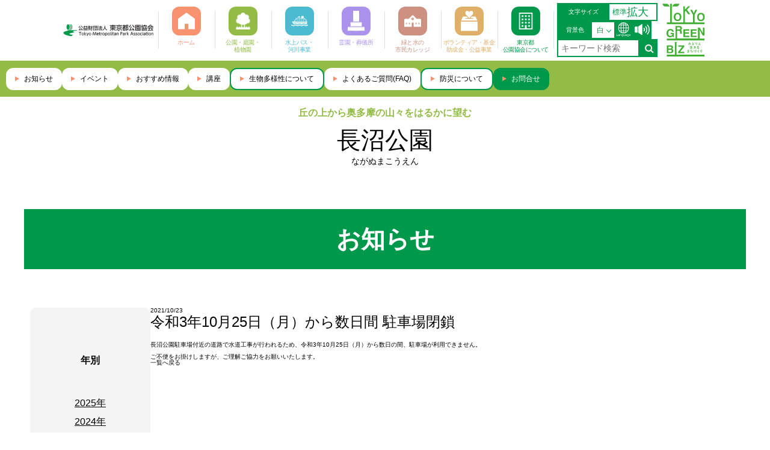

--- FILE ---
content_type: text/html;charset=UTF-8
request_url: https://www.tokyo-park.or.jp/park/naganuma/news/2021/49202.html
body_size: 20577
content:




<!DOCTYPE html>
<html lang="ja">
<head>
  <meta charset="UTF-8" />
  <meta http-equiv="X-UA-Compatible" content="IE=edge" />
  <meta name="format-detection" content="telephone=no">
  <meta name="viewport" content="width=device-width, initial-scale=1.0" />

  <title>令和3年10月25日（月）から数日間 駐車場閉鎖｜公園へ行こう！</title>
  <meta name="description" content="">
  <meta name="keywords" content="">
  <link rel="canonical" href="https://www.tokyo-park.or.jp/park/naganuma/news/2021/49202.html">

  <link rel="stylesheet" href="/assets/css/destyle.css" />
  <link rel="stylesheet" href="/assets/css/jquery-ui.css" />
  <link rel="stylesheet" href="/assets/css/slick.css" />
  <link rel="stylesheet" href="/assets/css/slick-theme.css" />
  <link rel="stylesheet" href="/assets/css/jquery.modal.min.css" />
  <link rel="stylesheet" href="/assets/css/flatpickr.min.css" />
  <link rel="stylesheet" href="/assets/css/style.css" />
  <link rel="icon" href="/assets/images/favicon.svg" type="image/svg+xml">
  <link href="https://ce.mf.marsflag.com/latest/css/mf-search.css" rel="stylesheet" type="text/css" media="all" charset="UTF-8">
  <link rel="stylesheet" href="/assets/css/park-koho.css" />
  <script src="https://cdn-eas.readspeaker.com/script/14126/webReader/webReader.js?pids=wr&amp;disable=translation,lookup" type="text/javascript" id="rs_req_Init"></script>


  
<!-- Google Tag Manager -->
<script>(function(w,d,s,l,i){w[l]=w[l]||[];w[l].push({'gtm.start':
new Date().getTime(),event:'gtm.js'});var f=d.getElementsByTagName(s)[0],
j=d.createElement(s),dl=l!='dataLayer'?'&l='+l:'';j.async=true;j.src=
'https://www.googletagmanager.com/gtm.js?id='+i+dl;f.parentNode.insertBefore(j,f);
})(window,document,'script','dataLayer','GTM-M647PPZW');</script>
<!-- End Google Tag Manager -->
  
  <!-- Google tag (gtag.js) -->
<script async src="https://www.googletagmanager.com/gtag/js?id=G-T641F0EDMX"></script>
<script>
  window.dataLayer = window.dataLayer || [];
  function gtag(){dataLayer.push(arguments);}
  gtag('js', new Date());

  gtag('config', 'G-T641F0EDMX');
</script>
</head>

<body id="park-information" class="theme-default">
  
  <!-- Google Tag Manager (noscript) -->
<noscript><iframe src="https://www.googletagmanager.com/ns.html?id=GTM-M647PPZW"
height="0" width="0" style="display:none;visibility:hidden"></iframe></noscript>
<!-- End Google Tag Manager (noscript) -->
  
  <header class="header">
    <div class="header-fixed">
      <div class="header-top">
        <div class="headersplogo">
  <div class="site-logo">
    <a href="/"><img src="/assets/images/header/logo.png" alt="公益財団法人 東京都公園協会" /></a>
  </div>
  <div class="greenbizsp">
    <a href="https://www.seisakukikaku.metro.tokyo.lg.jp/basic-plan/tokyo-greenbiz-advisoryboard" target="_blank">
      <img src="/assets/greenbizlogopc.svg" alt="東京グリーンビズ">
    </a>
  </div>
</div>
        <nav class="category-list">
          <ul>
            <li class="home">
              <a href="/">
                <p>
                  <img src="/assets/images/header/icon-home.svg" alt="" />
                </p>
                <h3>ホーム</h3>
              </a>
            </li>
            <li class="park">
              <a href="/park/">
                <p>
                  <img src="/assets/images/header/icon-park.svg" alt="" />
                </p>
                <h3>公園・庭園・<br />植物園</h3>
              </a>
            </li>
            <li class="bus">
              <a href="/water/">
                <p>
                  <img src="/assets/images/header/icon-ship.svg" alt="" />
                </p>
                <h3>水上バス・<br />河川事業</h3>
              </a>
            </li>
            <li class="cemetery">
              <a href="/reien/">
                <p>
                  <img src="/assets/images/header/icon-grave.svg" alt="" />
                </p>
                <h3>霊園・葬儀所</h3>
              </a>
            </li>
            <li class="college">
              <a href="/college/">
                <p>
                  <img src="/assets/images/header/icon-school.svg" alt="" />
                </p>
                <h3>緑と水の<br />市民カレッジ</h3>
              </a>
            </li>
            <li class="volunteer">
              <a href="/public/">
                <p>
                  <img src="/assets/images/header/icon-handshake.svg" alt="" />
                </p>
                <h3>ボランティア・基金 助成金・公益事業</h3>
              </a>
              
            </li>
            <li class="tokyo">
              <a href="/association/">
                <p>
                  <img src="/assets/images/header/icon-building.svg" alt="" />
                </p>
                <h3>東京都<br />公園協会について</h3>
              </a>
            </li>
          </ul>
        </nav>
        <div class="setting-area">
          <div class="font-size">
            <p class="setting-title">文字サイズ</p>
            <div class="setting-contents">
              <button id="fontSmall">標準</button>
              <button id="fontBig">拡大</button>
            </div>
          </div>
          <div class="background">
            <p class="setting-title bgsettitle">背景色</p>
            <div class="setting-contents" id="backgroundTrigger">
              <span id="backgroundTargetValue">白</span>
              <ul class="select-list" id="backgroundList">
                <li id="backgroundListWhite">白</li>
                <li id="backgroundListBlack">黒</li>
                <li id="backgroundListBlue">青</li>
              </ul>
            </div>
          </div>
          <div class="lang langicon">
    <a href="/language/index.html">
        <img src="/assets/images/header/icon-global2.svg" alt="言語" />
    </a>
</div>
          
<div id="readspeaker_button1" class="rs_skip lang">
<a href="https://app-eas.readspeaker.com/cgi-bin/rsent?customerid=14126&amp;lang=ja_jp&amp;readid=main_contents&amp;url=" onclick="readpage(this.href, 'xp1'); return false;" class="rs_href" rel="nofollow" style="display:block;" onkeydown="if(event.key === 'Enter' || event.key === ' ') { readpage(this.href, 'xp1'); event.preventDefault(); }" role="button">
<img src="/assets/images/header/icon-audio.svg" alt="読み上げ" /></a>
</div>
<div class="mf_finder_container keyword">
	         <mf-search-box submit-text="" placeholder="キーワード検索"
		       ajax-url="https://finder.api.mf.marsflag.com/api/v1/finder_service/documents/aa3f07f2/search"
		       serp-url="https://www.tokyo-park.or.jp/keyword/#"></mf-search-box>
            </div>
        </div>
        <div class="greenbizpc">
  <a href="https://www.seisakukikaku.metro.tokyo.lg.jp/basic-plan/tokyo-greenbiz-advisoryboard" target="_blank">
    <img src="/assets/greenbizlogopc.svg" alt="東京グリーンビズ">
  </a>
</div>

        <div class="sp-header-contents">
            <div class="mf_finder_container keyword">
	         <mf-search-box submit-text="" placeholder="キーワード検索"
		       ajax-url="https://finder.api.mf.marsflag.com/api/v1/finder_service/documents/aa3f07f2/search"
		       serp-url="https://www.tokyo-park.or.jp/keyword/#"></mf-search-box>
            </div>
          <div class="lang splang">
    <div class="lang-box">
        <a href="/language/index.html">
            <img src="/assets/images/header/icon-global2.svg" alt="言語" />
        </a>
    </div>
    <p>Language</p>
</div>
          <olang>
          <a href="#modalMenu" rel="modal:open" class="menu-icon">
            <div class="menu-icon_box">
              <span></span>
              <p>MENU</p>
            </div>
          </a>
            </olang>
          <div id="modalMenu" class="modal">
            <section class="menu">
              <div class="setting-area">
                <div class="font-size">
                  <p class="setting-title">文字サイズ</p>
                  <div class="setting-contents">
                    <button id="fontSmallSp">標準</button>
                    <button id="fontBigSp">拡大</button>
                  </div>
                </div>
                <div class="background">
                  <p class="setting-title">背景色</p>
                  <div class="setting-contents" id="backgroundTriggerSp">
                    <span id="backgroundTargetValueSp">白</span>
                    <ul class="select-list" id="backgroundListSp">
                      <li id="backgroundListWhiteSp">白</li>
                      <li id="backgroundListBlackSp">黒</li>
                      <li id="backgroundListBlueSp">青</li>
                    </ul>
                  </div>
                </div>
<div id="readspeaker_button1" class="rs_skip lang langsp">
<a href="https://app-eas.readspeaker.com/cgi-bin/rsent?customerid=14126&amp;lang=ja_jp&amp;readid=main_contents&amp;url=" onclick="readpage(this.href, 'xp1'); return false;" class="rs_href" rel="nofollow" onkeydown="if(event.key === 'Enter' || event.key === ' ') { readpage(this.href, 'xp1'); event.preventDefault(); }" role="button">
<img src="/assets/images/header/icon-audio.svg" alt="読み上げ" /></a>
</div>
              </div>
              <div class="menu-icons">
                <div class="menu-contents home">
                  <a href="/">
                    <div class="category-name">
                      <img src="/assets/images/top/kv-icon_home.svg" alt="" />
                      <h3>ホーム</h3>
                    </div>
                  </a>
                </div>
                <div class="menu-contents center-top">
                  <a href="/park/">
                    <div class="category-name">
                      <img src="/assets/images/top/kv-icon_park.svg" alt="" />
                      <h3>公園・庭園・<br />植物園</h3>
                    </div>
                  </a>
                </div>
                <div class="menu-contents right-top">
                  <a href="/water/">
                    <div class="category-name">
                      <img src="/assets/images/top/kv-icon_ship.svg" alt="" />
                      <h3>水上バス・<br />河川事業</h3>
                    </div>
                  </a>
                </div>
                <div class="menu-contents left-bottom">
                  <a href="/reien/">
                    <div class="category-name">
                      <img src="/assets/images/top/kv-icon_grave.svg" alt="" />
                      <h3>霊園・葬儀所</h3>
                    </div>
                  </a>
                </div>
                <div class="menu-contents left2-bottom">
                  <a href="/public/">
                    <div class="category-name">
                      <img src="/assets/images/top/kv-icon_school.svg" alt="" />
                      <h3>緑と水の<br />市民カレッジ</h3>
                    </div>
                  </a>
                </div>
                <div class="menu-contents right2-bottom">
                  <a href="/public/">
                    <div class="category-name">
                      <img src="/assets/images/top/kv-icon_handshake.svg" alt="" />
                      <h3>ボランティア・基金 助成金・公益事業</h3>
                    </div>
                  </a>
                </div>
                <div class="menu-contents right-bottom">
                  <a href="/association/">
                    <div class="category-name">
                      <img src="/assets/images/top/kv-icon_building.svg" alt="" />
                      <h3>東京都<br />公園協会について</h3>
                    </div>
                  </a>
                </div>
                <div></div>
              </div>
              <nav>
                <ul class="tag-list headerpark">
          <li>

            <a href="/park/naganuma/news/index.html">お知らせ</a>

         </li>
                  <li>
                    <a href="/event_search/index.html">イベント</a>
                  </li>
                  <li>
                    <a href="/special/">おすすめ情報</a>
                  </li>
                  <li>
                    <a href="/college_search/index.html">講座</a>
                  </li>
                  <li>
                    <a href="/special/biodiversity/">生物多様について</a>
                  </li>
                  <li>
                    <a href="/faq/">よくあるご質問(FAQ)</a>
                  </li>
                  <li>
                    <a href="/special/bousai/">防災について</a>
                  </li>
                </ul>
                <ul class="btn-list">
                  <li>
                    <a href="/inquiry/">お問合せ</a>
                  </li>
                </ul>
              </nav>
              <a href="#" class="modal-close" rel="modal:close" aria-label="閉じる">閉じる</a>
            </section>
          </div>
        </div>
      </div>
    </div>
      </header>
    <div class="header-bottom">
      <nav class="tag-list headerpark">
        <ul>
          <li>

            <a href="/park/naganuma/news/index.html">お知らせ</a>

         </li>

          <li>
            <a href="/event_search/index.html">イベント</a>
          </li>
          <li>
            <a href="/special/">おすすめ情報</a>
          </li>
          <li>
            <a href="/college_search/index.html">講座</a>
          </li>
          <li class="btncolor-re">
            <a href="/special/biodiversity/">生物多様性について</a>
          </li>
          <li>
            <a href="/faq/">よくあるご質問(FAQ)</a>
          </li>
          <li class="btncolor-re">
            <a href="/special/bousai/">防災について</a>
          </li>
          <li class="green">
            <a href="/inquiry/">お問合せ</a>
          </li>
        </ul>
      </nav>
    </div>

  <main class="second page-news" id="main_contents">
    <div class="page-name">


      <p class="sub-name light-green">丘の上から奥多摩の山々をはるかに望む</p>

      <h2><a href="/park/naganuma/index.html">長沼公園</a></h2>

      <small>ながぬまこうえん</small>


</div>
    <header>
      <h1 class="page-title">お知らせ</h1>
    </header>
    <div class="page-news_wrapper">
      <section class="with-side newsDetailtitletop">
        <div class="side">
          <h4>年別</h4>
          <ul>

            <li>
              <a href="/park/naganuma/news/2025/index.html">2025年</a>
            </li>

            <li>
              <a href="/park/naganuma/news/2024/index.html">2024年</a>
            </li>

            <li>
              <a href="/park/naganuma/news/2023/index.html">2023年</a>
            </li>

            <li>
              <a href="/park/naganuma/news/2022/index.html">2022年</a>
            </li>

            <li>
              <a href="/park/naganuma/news/2021/index.html">2021年</a>
            </li>

          </ul>
        </div>
        <section class="news-detail news_area">
          <p class="main_date">2021/10/23</p>
          <h1 class="news-title">令和3年10月25日（月）から数日間 駐車場閉鎖</h1>
          <div class="emphasis_area">

          </div>
          <div class="upperTextarea">
長沼公園駐車場付近の道路で水道工事が行われるため、令和3年10月25日（月）から数日の間、駐車場が利用できません。<br /><br />ご不便をお掛けしますが、ご理解ご協力をお願いいたします。
          </div>
          <div class="clearfix">
            <div class="photo_2col">
              
              
              
              <span class="caption"></span>
              <span class="description"></span>
            </div>
            <div class="photo_2col">
              
              
              
              <span class="caption"></span>
              <span class="description"></span>
            </div>
          </div>
          <div class="clearfix">
            <div class="photo_2col">
              
              
              
              <span class="caption"></span>
              <span class="description"></span>
            </div>
            <div class="photo_2col">
              
              
              
              <span class="caption"></span>
              <span class="description"></span>
            </div>
          </div>
          <div class="photo_1col">
              
              
              
              <span class="caption"></span>
              <span class="description"></span>
          </div>
          <div class="beneathTextarea">

          </div>
          <div class="btn-block">
            <a href="../">一覧へ戻る</a>
          </div>
        </section>
      </section>
    </div>

    <section class="bnr-list">
      <!--ul>
        <li>
          <a href=""><img src="##" alt="" /></a>
        </li>
      </ul-->
    </section>

    <div class="breadcrumb">
      <ul>
        <li><a href="/">トップページ</a></li>
        <li><a href="/park/">公園・庭園・植物園</a></li>
        <li><a href="../../">長沼公園</a></li>
        <li><a href="../">お知らせ一覧</a></li>
        <li>令和3年10月25日（月）から数日間 駐車場閉鎖</li>
      </ul>
    </div>
  </main>


<div id="xp1" class="rs_preserve rs_skip rs_splitbutton rs_addtools rs_exp"></div>
<footer>
    <div class="inner">
      <nav class="site-link">
        <ul>
          <li><a href="/inquiry/">お問合せ</a></li>
          <li><a href="/faq/">よくあるご質問</a></li>
          <li><a href="/sitepolicy/">サイトポリシー</a></li>
          <li><a href="/terms/">アクセシビリティについて</a></li>
          <li><a href="/privacypolicy/">個人情報の取り扱いについて</a></li>
          <li><a href="/sitemap/">サイトマップ</a></li>
          <li><a href="/link/">関連サイト</a></li>
        </ul>
        <a class="pmark_sp" href="https://privacymark.jp/" target="_blank" rel="noopener"><img
            src="/assets/images/footer/pmark.png" alt="Pマーク" /></a>
      </nav>
      <div class="sns">
        <ul>
          <li>
            <a href="https://twitter.com/TokyoParks?ref_src=twsrc%5Egoogle%7Ctwcamp%5Eserp%7Ctwgr%5Eauthor" target="_blank" rel="noopener">
              <img src="/assets/images/footer/x.png" alt="X" />
            </a>
          </li>
          <li>
            <a href="https://www.instagram.com/tokyo_parks/?hl=ja" target="_blank" rel="noopener"><img src="/assets/images/footer/instagram.png" alt="Instagram" /></a>
          </li>
          <li>
            <a href="https://www.youtube.com/channel/UCptF8vTIlGOnUjMmfTQEQ-g" target="_blank" rel="noopener"><img src="/assets/images/footer/youtube.png" alt="YouTube" /></a>
          </li>
        </ul>
      </div>
      <div class="info">

        <p>〒160-0021 東京都新宿区歌舞伎町2-44-1 東京都健康プラザハイジア 9・10F</p>

        <a class="pmark" href="https://privacymark.jp/" target="_blank" rel="noopener"><img
            src="/assets/images/footer/pmark.png" alt="Pマーク" /></a>
      </div>
      <p class="copy">
        Copyright &copy;<span id="copyright-year"></span>
<script type="text/javascript">
window.addEventListener('DOMContentLoaded',function(){
    document.getElementById("copyright-year").innerHTML = new Date().getFullYear();
});
</script>
公益財団法人 東京都公園協会 all rights reserved.
      </p>
    </div>
  </footer>
  <div class="page-top" id="pageTop">
    <img src="/assets/images/footer/page-top.png" alt="" />
  </div>
</body>

<script src="https://ce.mf.marsflag.com/latest/js/mf-search.js" charset="UTF-8"></script>
<script src="/assets/js/jquery.min.js"></script>
<script src="/assets/js/jquery-ui.min.js"></script>
<script src="/assets/js/slick.min.js"></script>
<script src="/assets/js/jquery.modal.min.js"></script>
<script src="/assets/js/flatpickr.js"></script>
<script src="/assets/js/ja.js"></script>
<script src="/assets/js/dayjs.min.js"></script>
<script src="/assets/js/common.js"></script>
<script src="/assets/js/text-icon.js"></script>
<script src="/assets/js/scrollx.js"></script>
<script src="/assets/js/pagelink.js"></script>



</html>

--- FILE ---
content_type: text/css
request_url: https://www.tokyo-park.or.jp/assets/css/style.css
body_size: 510813
content:
@charset "UTF-8";

.header .header-fixed {
    position: fixed;
    width: 100vw;
    top: 0;
    z-index: 10;
    opacity: 1;
    will-change: opacity;
    background: #FFF;
}

.header .header-fixed.hidden {
    opacity: 0;
    pointer-events: none;
}

@media screen and (min-width: 1400px) {
    .header {
        width: 100%;
    }
}

.header .header-top_border {
    display: block;
    width: 100%;
    height: 1;
    object-fit: cover;
}

.header-top {
    display: flex;
    align-items: center;
    justify-content: center;
    max-width: 1100px;
    margin: auto;
}

@media screen and (max-width: 1100px) {
    .header-top {
        padding: 0 1.5vw;
        justify-content: space-between;
    }
}

@media screen and (min-width: 1400px) {
    .header-top {
        justify-content: inherit;
        max-width: inherit;
        margin: 0 18px 0 5px;
    }
}

.header-top .site-logo img {
    width: 160px;
    object-fit: contain;
}

@media screen and (max-width: 1100px) {
    .header-top .site-logo img {
        width: 30.804vw;
        max-width: 160px;
    }
}

@media screen and (min-width: 1400px) {
    .header-top .site-logo img {
        width: 180px;
        object-fit: contain;
        margin-right: 5px;
    }
}

@media screen and (max-width: 1100px) {
    .header-top .category-list {
        display: none;
    }
}

.header-top .category-list ul {
    display: flex;
    padding: 10px 0;
}

@media screen and (min-width: 1400px) {
    .header-top .category-list ul {
        margin-right: 5px;
    }
}

.header-top .category-list ul li {
    width: 94px;
    position: relative;
    text-align: center;
}

@media screen and (min-width: 1400px) {
    .header-top .category-list ul li {
        width: 100px;
    }
}

.header-top .category-list ul li:hover {
    opacity: 0.7;
}

@media screen and (max-width: 1100px) {
    .header-top .category-list ul li:hover {
        opacity: 1;
    }
}

.header-top .category-list ul li::before {
    content: "";
    display: block;
    position: absolute;
    top: 50%;
    left: 0;
    width: 1px;
    height: 62px;
    background-color: #dfdfdf;
    transform: translateY(-50%);
}

.header-top .category-list ul li:last-child::after {
    content: "";
    display: block;
    position: absolute;
    top: 50%;
    right: 0;
    width: 1px;
    height: 62px;
    background-color: #dfdfdf;
    transform: translateY(-50%);
}

.header-top .category-list ul li p {
    display: flex;
    align-items: center;
    justify-content: center;
    width: 48px;
    height: 48px;
    margin: auto;
    border-radius: 12px;
    padding: 10px;
}

.header-top .category-list ul li p img {
    width: 100%;
    background: none;
}

.header-top .category-list ul li h3 {
    font-size: 1.0rem;
    line-height: 1.2rem;
    margin-top: 6px;
    letter-spacing: -0.5px;
    padding: 0 4px;
}

.header-top .category-list ul .home {
    color: #f9926e;
}

.header-top .category-list ul .home p {
    background-color: #f9926e;
}

.header-top .category-list ul .park {
    color: #93bc46;
}

.header-top .category-list ul .park p {
    background-color: #93bc46;
}

.header-top .category-list ul .bus {
    color: #4bbbd1;
}

.header-top .category-list ul .bus p {
    background-color: #4bbbd1;
}

.header-top .category-list ul .cemetery {
    color: #ab93eb;
}

.header-top .category-list ul .cemetery p {
    background-color: #ab93eb;
}

.header-top .category-list ul .college {
    color: #cc9181;
}

.header-top .category-list ul .college p {
    background-color: #cc9181;
}

.header-top .category-list ul .volunteer {
    color: #e0b068;
}

.header-top .category-list ul .volunteer p {
    background-color: #e0b068;
}

.header-top .category-list ul .tokyo {
    color: #00984a;
}

.header-top .category-list ul .tokyo p {
    background-color: #00984a;
}

.header-top .setting-area {
    display: flex;
    align-items: center;
    flex-wrap: wrap;
    justify-content: flex-start;
    gap: 5px;
    padding: 5px;
    padding-right: 0;
}

@media screen and (max-width: 1100px) {
    .header-top .setting-area {
        display: none;
    }
}

@media screen and (min-width: 1400px) {
    .header-top .setting-area {
        flex-wrap: inherit;
        justify-content: inherit;
        width: 100%;
    }
}

.header-top .setting-area>div {
    display: flex;
    align-items: center;
    font-size: 10px;
    height: 30px;
    border: 2px solid #00984a;
}

@media screen and (min-width: 1400px) {
    .header-top .setting-area>div {
        height: 50px;
    }
}

.header-top .setting-area .setting-title {
    display: flex;
    align-items: center;
    justify-content: center;
    padding: 0 6px;
    height: 100%;
    /*width: 56px;*/
    min-width: 56px;
    background-color: #00984a;
    color: #ffffff;
    white-space: nowrap;
    font-size: 1.0rem;
}

@media screen and (min-width: 1400px) {
    .header-top .setting-area .setting-title {
        /*width: 120px;*/
        min-width: inherit;
        padding: 0 5px;
    }
}

.header-top .setting-area .setting-contents {
    color: #00984a;
    padding: 0 5px;
}

.header-top .setting-area .font-size {
    /*width: 125px;*/
}

@media screen and (min-width: 1400px) {
    .header-top .setting-area .font-size {
        /*width: 146px;*/
    }
}

.header-top .setting-area .font-size .setting-contents {
    display: flex;
    justify-content: center;
    white-space: nowrap;
    gap: 4px;
}

.header-top .setting-area .font-size .setting-contents #fontBig {
    font-size: 1.8rem;
}

.header-top .setting-area .font-size .setting-contents #fontSmall {
    font-size: 1.2rem;
}

.header-top .setting-area #backgroundTargetValue {
    font-size: 1.2rem;
}

.header-top .setting-area .background {
    width: 97px;
}

@media screen and (min-width: 1400px) {
    .header-top .setting-area .background {
        width: 80px;
    }
}

.header-top .setting-area .background .setting-contents {
    cursor: pointer;
    position: relative;
    display: flex;
    align-items: center;
    height: 100%;
    padding-left: 8px;
    line-height: 100%;
    width: 100%;
}

@media screen and (min-width: 1400px) {
    .header-top .setting-area .background .setting-contents {
        padding: 0 20px 0 5px;
    }
}

.header-top .setting-area .background .setting-contents:after {
    content: "";
    display: block;
    position: absolute;
    top: 45%;
    right: 8px;
    border-bottom: solid 1px #00984a;
    border-right: solid 1px #00984a;
    width: 6px;
    height: 6px;
    transform: rotate(45deg) translateY(-50%);
}

.header-top .setting-area .background .setting-contents .select-list {
    display: none;
    position: absolute;
    left: 0;
    bottom: 0;
    transform: translateY(100%);
    background-color: #00984a;
    color: #ffffff;
    width: calc(100% + 2px);
    z-index: 10;
}

.header-top .setting-area .background .setting-contents .select-list li {
    cursor: pointer;
    position: relative;
    line-height: 30px;
    padding-left: 20px;
}

.header-top .setting-area .background .setting-contents .select-list li::before {
    content: "";
    display: block;
    position: absolute;
    top: calc(50% - 1px);
    left: 5px;
    border-top: solid 1px #ffffff;
    border-right: solid 1px #ffffff;
    width: 6px;
    height: 6px;
    transform: rotate(45deg) translateY(-50%);
}

.header-top .setting-area .lang {
    cursor: pointer;
    position: relative;
    background-color: #00984a;
    width: 30px;
    min-width: 30px;
    display: flex;
    justify-content: center;
    align-items: center;
    gap: 8px;
}

@media screen and (min-width: 1400px) {
    .header-top .setting-area .lang {
        min-width: 50px;
    }
}

.header-top .setting-area .lang.langicon>a>img {
    height: 24px;
    background: none;
}

@media screen and (min-width: 1400px) {
    .header-top .setting-area .lang>a>img {
        height: 25px;
        background: none;
    }

    .header-top .setting-area .lang.langicon>a>img {
        height: 40px;
    }
}

.header-top .setting-area .lang>p {
    color: #ffffff;
    font-size: 10px;
}

.header-top .setting-area .search {
    width: 262px;
}

@media screen and (min-width: 1400px) {
    .header-top .setting-area .search {
        width: 100%;
    }
}

.header-top .setting-area .search form {
    display: flex;
    justify-content: space-between;
    align-items: center;
    width: 100%;
    font-size: 10px;
}

.header-top .setting-area .search form input {
    padding: 10px 12px;
    width: inherit;
}

.header-top .setting-area .search form input::placeholder {
    color: #d8d8d8;
}

.header-top .setting-area .search form button {
    background-color: #00984a;
    width: 30px;
    min-width: 30px;
    height: 30px;
    transform: translateX(2px);
    box-sizing: border-box;
    text-align: center;
}

@media screen and (min-width: 1400px) {
    .header-top .setting-area .search form button {
        width: 50px;
        height: 46px;
    }
}

.header-top .setting-area .search form button img {
    width: 14px;
}

.header-bottom {
    position: sticky;
    top: 0;
    z-index: 1000;
    will-change: transition;
}

@media screen and (max-width: 1100px) {
    .header-bottom {
        height: 0;
        overflow: hidden;
        margin-bottom: 0;
    }
}

.header-bottom .tag-list {
    background-color: #d3d3d3;
    height: 60px;
}

@media screen and (max-width: 1700px) {
    .header-bottom .tag-list ul.globalNavCollege {
        justify-content: flex-start;
        max-width: 1700px;
    }
}

.header-bottom .tag-list ul {
    display: flex;
    justify-content: center;
    align-items: center;
    height: 100%;
    gap: 6px;
    max-width: 1700px;
    margin: auto;
    overflow: auto;
}

.header-bottom .tag-list ul::-webkit-scrollbar {
    width: 5px;
    height: 5px;
}

.header-bottom .tag-list ul::-webkit-scrollbar-thumb {
    background-color: #a4a4a4;
    border-radius: 10px;
}

.header-bottom .tag-list ul::-webkit-scrollbar-track {
    background-color: #ccc;
    border-radius: 10px;
}

.header-bottom .tag-list ul li {
    position: relative;
    background-color: #ffffff !important;
    color: #303030 !important;
    height: 37px;
    border-radius: 12px;
    font-size: 1.2rem;
    white-space: nowrap;
}

.header-bottom .tag-list ul li:hover {
    opacity: 0.7;
}

@media screen and (max-width: 1100px) {
    .header-bottom .tag-list ul li:hover {
        opacity: 1;
    }
}

.header-bottom .tag-list ul li::before {
    content: "";
    display: block;
    position: absolute;
    top: 50%;
    left: 15px;
    transform: translateY(-50%);
    width: 0;
    height: 0;
    border-style: solid;
    border-width: 4px 0 4px 6.9px;
    border-color: transparent transparent transparent #f79270 !important;
}

.header-bottom .tag-list ul li a {
    display: flex;
    align-items: center;
    width: 100%;
    height: 100%;
    padding: 0 15px 0 30px;
    color: #000;
    border-radius: 11px;
}

.header-bottom .tag-list ul li.green {
    background-color: #00984a !important;
    color: #ffffff !important;
}

li.green a {
    color: #fff !important;
}

.header-bottom .tag-list ul li.green::before {
    border-color: transparent transparent transparent #ffffff;
}

.header-bottom .tag-list ul li.black {
    background-color: #303030;
    color: #ffffff;
}

.header-bottom .tag-list ul li.black::before {
    border-color: transparent transparent transparent #ffffff;
}

.header-bottom .tag-list ul li.blue {
    background-color: #68a8d4;
    color: #ffffff;
}

.header-bottom .tag-list ul li.blue::before {
    border-color: transparent transparent transparent #ffffff;
}

.header-bottom .tag-list ul li.blue-white {
    background-color: #ffffff;
    color: #68a8d4;
}

.header-bottom .tag-list ul li.blue-white::before {
    border-color: transparent transparent transparent #68a8d4;
}

.header .sp-header-contents {
    display: none;
}

@media screen and (max-width: 1100px) {
    .header .sp-header-contents {
        display: flex;
        align-items: center;
        gap: 1.116vw;
        padding: 1.339vw 0.67vw 2.679vw 0;
    }
}

@media screen and (max-width: 1100px) and (max-width: 1100px) {
    .header .sp-header-contents {
        padding: 10px 5px 10px 0;
    }
}

@media screen and (max-width: 1100px) {
    .header .search form {
        display: flex;
        width: 43.527vw;
        border: 2px solid #00984a;
        height: 7.366vw;
    }
}

@media screen and (max-width: 1100px) and (max-width: 1100px) {
    .header .search form {
        width: initial;
        height: 40px;
    }
}

@media screen and (max-width: 1100px) {
    .header .search form input {
        height: 100%;
        font-size: 2.121vw;
        padding: 2.232vw;
        width: 100%;
    }
}

@media screen and (max-width: 1100px) and (max-width: 1100px) {
    .header .search form input {
        padding: 10px;
        font-size: 1.2rem;
        padding-right: 0;
    }
}

@media screen and (max-width: 1100px) {
    .header .search form button {
        background-color: #00984a;
        /*width: 7.366vw;*/
        min-width: 35px;
        height: 100%;
        text-align: center;
    }
}

@media screen and (max-width: 1100px) and (max-width: 1100px) {
    .header .search form button {
        width: 35px;
    }
}

@media screen and (max-width: 1100px) {
    .header .search form button img {
        width: 3.348vw;
    }
}

@media screen and (max-width: 1100px) and (max-width: 1100px) {
    .header .search form button img {
        width: 20px;
    }
}

@media screen and (max-width: 1100px) {
    .header .lang {
        position: relative;
    }

    .header .lang>p {
        /*position: absolute;
        font-size: 1.563vw;
        line-height: 2.344vw;
        color: #00984a;
        left: 50%;
        bottom: -2.344vw;
        transform: translateX(-50%);*/
        position: absolute;
        font-size: 1.1rem;
        color: #00984a;
        left: 17%;
        bottom: -13px;
    }
}

@media screen and (max-width: 1100px) and (max-width: 1100px) {
    .header .lang>p {
        display: none;
    }
}

@media screen and (max-width: 1100px) {
    .header .lang-box {
        position: relative;
        background-color: #00984a;
        width: 7.366vw;
        height: 7.366vw;
        display: flex;
        justify-content: center;
        align-items: center;
    }
}

@media screen and (max-width: 1100px) and (max-width: 1100px) {
    .header .lang-box {
        width: 40px;
        height: 40px;
    }
}

@media screen and (max-width: 1100px) {
    .header .lang-box>a>img {
        width: 4.688vw;
    }
}

@media screen and (max-width: 1100px) and (max-width: 1100px) {
    .header .lang-box>a>img {
        width: 24px;
    }

    .header .splang .lang-box>a>img {
        width: 33px;
        background: none;
    }
}

@media screen and (max-width: 1100px) {
    .header .menu-icon {
        position: relative;
    }

    .header .menu-icon>p {
        /*position: absolute;
        font-size: 1.563vw;
        line-height: 2.344vw;
        color: #00984a;
        left: 50%;
        bottom: -2.344vw;
        transform: translateX(-50%);*/
        position: absolute;
        font-size: 1.1rem;
        color: #00984a;
        left: 3px;
        bottom: -13px;
    }
}

@media screen and (max-width: 1100px) and (max-width: 1100px) {
    .header .menu-icon>p {
        display: block;
    }
}

@media screen and (max-width: 1100px) {
    .header .menu-icon_box {
        display: flex;
        justify-content: center;
        align-items: center;
        width: 7.366vw;
        height: 7.366vw;
        background-color: #00984a;
        justify-content: center;
        flex-direction: column;
    }

    .header .menu-icon_box p {
        color: #fff;
        margin-top: 12px;
        font-size: 0.7rem;
    }
}

@media screen and (max-width: 1100px) and (max-width: 1100px) {
    .header .menu-icon_box {
        width: 40px;
        height: 40px;
        padding-top: 12px;
    }
}

@media screen and (max-width: 1100px) {
    .header .menu-icon_box>span {
        position: relative;
        display: block;
        width: 3.46vw;
        height: 0.446vw;
        background-color: #ffffff;
    }
}

@media screen and (max-width: 1100px) and (max-width: 1100px) {
    .header .menu-icon_box>span {
        width: 20px;
        height: 2px;
    }
}

@media screen and (max-width: 1100px) {

    .header .menu-icon_box>span::before,
    .header .menu-icon_box>span::after {
        content: "";
        position: absolute;
        left: 50%;
        transform: translateX(-50%);
        display: block;
        width: 3.46vw;
        height: 0.446vw;
        background-color: #ffffff;
    }
}

@media screen and (max-width: 1100px) and (max-width: 1100px) {

    .header .menu-icon_box>span::before,
    .header .menu-icon_box>span::after {
        width: 20px;
        height: 2px;
    }
}

@media screen and (max-width: 1100px) {
    .header .menu-icon_box>span::before {
        top: -1.116vw;
    }
}

@media screen and (max-width: 1100px) and (max-width: 1100px) {
    .header .menu-icon_box>span::before {
        top: -7px;
    }
}

@media screen and (max-width: 1100px) {
    .header .menu-icon_box>span::after {
        bottom: -1.116vw;
    }
}

@media screen and (max-width: 1100px) and (max-width: 1100px) {
    .header .menu-icon_box>span::after {
        bottom: -7px;
    }
}

#modalMenu {
    background: unset;
    box-shadow: unset;
    padding: 0;
    width: 100%;
    margin-top: 60px;
}

#modalMenu .menu-icons {
    display: grid;
    grid-template-columns: repeat(4, 1fr);
    border: none;
}

#modalMenu .menu-icons>* {
    background-color: #ffffff;
}

@media screen and (max-width: 1100px) {

    #modalMenu .menu-icons .menu-contents:nth-child(2) a .category-name,
    #modalMenu .menu-icons .menu-contents:nth-child(3) a .category-name,
    #modalMenu .menu-icons .menu-contents:nth-child(4) a .category-name,
    #modalMenu .menu-icons .menu-contents:nth-child(6) a .category-name,
    #modalMenu .menu-icons .menu-contents:nth-child(7) a .category-name {
        border-left: 1px solid #dfdfdf;
    }
}

@media screen and (max-width: 1100px) {
    #modalMenu .menu-icons .menu-contents:nth-child(7) a .category-name {
        border-right: 1px solid #dfdfdf;
    }
}

#modalMenu .menu-icons .menu-contents a {
    display: block;
    padding: 10px 0;
}

#modalMenu .menu-icons .menu-contents a .category-name {
    display: flex;
    justify-content: center;
    align-items: center;
    flex-direction: column;
    text-align: center;
    width: 100%;
    height: 100%;
    gap: 5px;
}

#modalMenu .menu-icons .menu-contents a .category-name>img {
    width: 40%;
}

#modalMenu .menu-icons .home a {
    color: #f9926e;
}

#modalMenu .menu-icons .center-top a {
    color: #93bc46;
}

#modalMenu .menu-icons .right-top a {
    color: #4bbbd1;
}

#modalMenu .menu-icons .left-bottom a {
    color: #ab93eb;
}

#modalMenu .menu-icons .left2-bottom a {
    color: #cc9181;
}

#modalMenu .menu-icons .right2-bottom a {
    color: #e0b068;
}

#modalMenu .menu-icons .right-bottom a {
    color: #00984a;
}

#modalMenu .setting-area {
    display: flex;
    justify-content: center;
    gap: 10px;
    margin-bottom: 20px;
}

#modalMenu .setting-area>* {
    display: flex;
    align-items: center;
    font-size: 10px;
    height: 35px;
    border: 2px solid #00984a;
    width: 134px;
}

#modalMenu .setting-area>* .setting-title {
    display: flex;
    align-items: center;
    justify-content: center;
    background-color: #00984a;
    width: 56px;
    min-width: 56px;
    text-align: center;
    white-space: nowrap;
    height: 100%;
    color: #ffffff;
}

#modalMenu .setting-area>* .setting-contents {
    position: relative;
    width: 100%;
    background-color: #ffffff;
    display: flex;
    height: 100%;
    color: #00984a;
}

#modalMenu .setting-area .font-size .setting-contents {
    justify-content: center;
    white-space: nowrap;
    gap: 4px;
}

#modalMenu .setting-area .font-size .setting-contents #fontBigSp {
    font-size: 14px;
}

#modalMenu .setting-area .background .setting-contents {
    position: relative;
    display: flex;
    align-items: center;
    height: 100%;
    padding-left: 28px;
    line-height: 100%;
    width: 100%;
}

#modalMenu .setting-area .background .setting-contents:after {
    content: "";
    display: block;
    position: absolute;
    top: 40%;
    right: 10px;
    border-bottom: solid 1px #00984a;
    border-right: solid 1px #00984a;
    width: 6px;
    height: 6px;
    transform: rotate(45deg) translateY(-50%);
}

#modalMenu .setting-area .background .setting-contents .select-list {
    display: none;
    position: absolute;
    left: 0;
    bottom: 0;
    transform: translateY(100%);
    background-color: #00984a;
    color: #fff;
    width: calc(100% + 2px);
    z-index: 10;
}

#modalMenu .setting-area .background .setting-contents .select-list li {
    position: relative;
    line-height: 30px;
    padding-left: 30px;
}

#modalMenu .setting-area .background .setting-contents .select-list li::before {
    content: "";
    display: block;
    position: absolute;
    top: calc(50% - 1px);
    left: 10px;
    border-top: solid 1px #fff;
    border-right: solid 1px #fff;
    width: 6px;
    height: 6px;
    transform: rotate(45deg) translateY(-50%);
}

#modalMenu .tag-list {
    width: 60%;
    margin: 24px auto;
    color: #ffffff;
}

#modalMenu .tag-list li {
    position: relative;
    font-size: 1.4rem;
    line-height: 3rem;
}

#modalMenu .tag-list li ::before {
    content: "";
    display: block;
    position: absolute;
    top: 50%;
    right: 0;
    border-top: solid 1px #ffffff;
    border-right: solid 1px #ffffff;
    width: 8px;
    height: 8px;
    transform: rotate(45deg) translateY(-50%);
}

#modalMenu .btn-list {
    display: flex;
    justify-content: center;
    gap: 16px;
    color: #707070;
}

#modalMenu .btn-list li {
    position: relative;
    width: 134px;
    font-size: 1.2rem;
    height: 30px;
    background-color: #ffffff;
}

#modalMenu .btn-list li::before {
    content: "";
    display: block;
    position: absolute;
    top: 45%;
    right: 14px;
    border-top: solid 1px #000;
    border-right: solid 1px #000;
    width: 8px;
    height: 8px;
    transform: rotate(45deg) translateY(-50%);
}

#modalMenu .btn-list li a {
    display: flex;
    align-items: center;
    justify-content: center;
    width: 100%;
    height: 100%;
    color: #000000;
}

#modalMenu .close-modal {
    display: none;
}

#modalMenu .modal-close {
    position: relative;
    display: flex;
    justify-content: center;
    align-items: center;
    width: 220px;
    height: 48px;
    background-color: #333;
    border: 2px solid #fff;
    font-size: 1.6rem;
    letter-spacing: 4px;
    color: #fff;
    margin: 24px auto;
}

#modalMenu .modal-close::before,
#modalMenu .modal-close:after {
    content: "";
    display: block;
    position: absolute;
    top: 50%;
    right: 32px;
    width: 2px;
    /* 棒の幅（太さ） */
    height: 28px;
    /* 棒の高さ */
    background: #ffffff;
}

#modalMenu .modal-close::before {
    transform: translateY(-50%) rotate(45deg);
}

#modalMenu .modal-close::after {
    transform: translateY(-50%) rotate(-45deg);
}

.top-news {
    margin: 0.8em 0 0;
    background-color: #a9a9a9;
    padding: 8px;
    font-size: 1.6rem;
}

@media screen and (max-width: 896px) {
    .top-news {
        padding: 8px 14px;
    }
}

.top-news__list {
    display: flex;
    flex-direction: column;
    row-gap: 10px;
    align-items: center;
    width: 100%;
    max-width: 1200px;
    padding: 12px 0;
    background-color: #ffffff;
    margin: auto;
    border-radius: 8px;
    line-height: 1.5;
}

@media screen and (max-width: 896px) {
    .top-news__list {
        border-radius: 4px;
    }
}

.top-news__list--item {
    display: flex;
    gap: 10px;
    /*overflow-x: scroll;*/
    width: 100%;
    padding: 0 15px;
    font-size: 1.6rem;
    /*white-space: nowrap;*/
    align-items: flex-end;
}

.top-news__list--item span.text a {
    text-decoration: underline;
}

.top-news__list--item::-webkit-scrollbar {
    display: none;
}

@media screen and (max-width: 896px) {
    .top-news__list--item {
        gap: 8px;
        padding: 0;
        font-size: 1.2rem;
    }
}

footer {
    position: relative;
    background-color: #e4e4e4;
    padding: 49px 0 30px;
}

@media screen and (max-width: 896px) {
    footer {
        padding: 25px 18px 15px;
    }
}

footer .inner {
    max-width: 1300px;
    margin: auto;
}

footer .inner .site-link ul {
    display: flex;
    justify-content: center;
    flex-wrap: wrap;
}

footer .inner .site-link ul li {
    font-size: 1.4rem;
    letter-spacing: 1px;
}

@media screen and (max-width: 896px) {
    footer .inner .site-link ul li {
        font-size: 1rem;
    }
}

footer .inner .site-link ul li:hover {
    opacity: 0.7;
}

@media screen and (max-width: 896px) {
    footer .inner .site-link ul li:hover {
        opacity: 1;
    }
}

@media screen and (max-width: 896px) {
    footer .inner .site-link ul li {
        line-height: 2.4rem;
    }
}

footer .inner .site-link ul li:not(:last-child)::after {
    content: "/";
    margin: 0 0.5rem;
}

footer .inner .sns ul {
    display: flex;
    justify-content: center;
    gap: 21px;
    padding-top: 41px;
}

footer .inner .info {
    padding-left: 25px;
    padding-top: 41px;
    font-size: 1.4rem;
    letter-spacing: 2px;
    text-align: center;
    margin-bottom: 0;
}

@media screen and (max-width: 896px) {
    footer .inner .info {
        padding: 0;
        font-size: 1rem;
    }
}

footer .inner .info p {
    line-height: 3.5rem;
}

@media screen and (max-width: 896px) {
    footer .inner .info p {
        line-height: 2.1rem;
    }
}

footer .inner .copy {
    padding-top: 41px;
    text-align: center;
    font-size: 1.4rem;
    letter-spacing: 2px;
}

@media screen and (max-width: 896px) {
    footer .inner .copy {
        font-size: 1rem;
    }
}

.blocker {
    z-index: 1000000;
}

.blocker::after {
    content: "";
    display: block;
    position: absolute;
    top: 20px;
    right: 20%;
    width: 50px;
    height: 50px;
    background-image: url("../../assets/images/modal/close.png");
    background-size: contain;
    cursor: pointer;
}

@media screen and (max-width: 896px) {
    .blocker::after {
        width: 30px;
        height: 30px;
        right: 15px;
        top: 15px;
    }
}

.modal a.close-modal {
    display: none;
}

.modal>h2 {
    position: absolute;
    top: -14px;
    left: 50%;
    z-index: 11;
    color: #ffffff;
    font-size: 3rem;
    line-height: 4.5rem;
    transform: translateY(-100%) translateX(-50%);
    font-weight: bold;
    width: max-content;
}

@media screen and (max-width: 896px) {
    .modal>h2 {
        font-size: 2.2rem;
        line-height: 3rem;
        width: 100%;
        padding: 0 10px;
    }
}

#modalCategory {
    max-width: 950px;
    padding: 0;
    border-radius: 0;
    padding-top: 50px;
    background: rgba(0, 0, 0, 0);
}

@media screen and (max-width: 896px) {
    #modalCategory {
        width: 100%;
        padding-top: 45px;
    }
}

#modalCategory .modal-inner {
    position: relative;
    background-color: #ffffff;
}

#modalCategory .tab-list {
    display: grid;
    grid-template-columns: repeat(3, 1fr);
    gap: 1px;
    position: absolute;
    top: -50px;
    left: 0;
    width: 100%;
    font-size: 2.1rem;
}

@media screen and (max-width: 896px) {
    #modalCategory .tab-list {
        top: -45px;
        font-size: 1.4rem;
    }
}

#modalCategory .tab-list .tab-list-item {
    height: 50px;
    text-align: center;
    background-color: #c7c7c7;
    border-top-left-radius: 20px;
    border-top-right-radius: 20px;
}

@media screen and (max-width: 896px) {
    #modalCategory .tab-list .tab-list-item {
        padding: 0 10px;
        height: 45px;
        border-top-left-radius: 20px;
        border-top-right-radius: 20px;
    }
}

#modalCategory .tab-list .tab-list-item.is-btn-active {
    background-color: #ffffff;
}

#modalCategory .tab-contents-wrap {
    padding: 65px 20px;
    overflow-y: scroll;
    max-height: 50vh;
}

@media screen and (max-width: 896px) {
    #modalCategory .tab-contents-wrap {
        padding: 30px 20px;
    }
}

#modalCategory .tab-contents-wrap .tab-contents {
    display: none;
}

#modalCategory .tab-contents-wrap .tab-contents>ul>li:not(:first-child) {
    padding-top: 56px;
}

@media screen and (max-width: 896px) {
    #modalCategory .tab-contents-wrap .tab-contents>ul>li:not(:first-child) {
        padding-top: 30px;
    }
}

#modalCategory .tab-contents-wrap .tab-contents>ul>li h2 {
    position: relative;
    font-size: 2.2rem;
    line-height: 3rem;
    color: #707070;
    border-bottom: 2px solid #707070;
    cursor: pointer;
}

@media screen and (max-width: 896px) {
    #modalCategory .tab-contents-wrap .tab-contents>ul>li h2 {
        font-size: 1.6rem;
        line-height: 2.4rem;
        border-width: 1px;
    }
}

#modalCategory .tab-contents-wrap .tab-contents>ul>li h2::before,
#modalCategory .tab-contents-wrap .tab-contents>ul>li h2::after {
    content: "";
    position: absolute;
    top: 50%;
    transform: translateY(-50%);
    right: 16px;
    display: block;
    width: 22px;
    height: 2px;
    background-color: #707070;
}

@media screen and (max-width: 896px) {

    #modalCategory .tab-contents-wrap .tab-contents>ul>li h2::before,
    #modalCategory .tab-contents-wrap .tab-contents>ul>li h2::after {
        width: 14px;
    }
}

#modalCategory .tab-contents-wrap .tab-contents>ul>li h2::after {
    transform: translateY(-50%) rotate(90deg);
    transition: 0.3s ease;
}

#modalCategory .tab-contents-wrap .tab-contents>ul>li h2.active::after {
    transform: translateY(-50%) rotate(0deg);
}

#modalCategory .tab-contents-wrap .tab-contents>ul>li>div {
    display: none;
}

#modalCategory .tab-contents-wrap .tab-contents>ul>li>div>ul {
    display: grid;
    grid-template-columns: repeat(4, 1fr);
    gap: 10px 6px;
    padding-top: 32px;
}

@media screen and (max-width: 896px) {
    #modalCategory .tab-contents-wrap .tab-contents>ul>li>div>ul {
        grid-template-columns: repeat(2, 1fr);
    }
}

#modalCategory .tab-contents-wrap .tab-contents>ul>li>div>ul>li a {
    display: flex;
    justify-content: center;
    align-items: center;
    height: 60px;
    background-color: #68a8d4 !important;
    color: #ffffff;
    font-size: 1.6rem;
    border-radius: 50px;
    padding: 20px;
}

#modalCategory .tab-contents-wrap .tab-contents>ul>li>div>ul>li a:hover {
    opacity: 0.7;
}

@media screen and (max-width: 896px) {
    #modalCategory .tab-contents-wrap .tab-contents>ul>li>div>ul>li a:hover {
        opacity: 1;
    }
}

@media screen and (max-width: 896px) {
    #modalCategory .tab-contents-wrap .tab-contents>ul>li>div>ul>li a {
        font-size: 1.4rem;
        height: 44px;
    }
}

#modalCategory .tab-contents-wrap .tab-contents.is-contents-active {
    display: block;
}

#modalCategory a.close-modal {
    display: none;
}

#modalCategory .modal-close {
    display: flex;
    justify-content: center;
    align-items: center;
    position: absolute;
    bottom: -100px;
    left: 50%;
    transform: translateX(-50%);
    background-color: #333333;
    border: 2px solid #ffffff;
    letter-spacing: 4px;
    color: #ffffff;
    width: 250px;
    height: 60px;
    font-size: 2.2rem;
}

@media screen and (max-width: 896px) {
    #modalCategory .modal-close {
        bottom: -98px;
        width: 220px;
        height: 48px;
        font-size: 1.6rem;
    }
}

#modalCategory .modal-close::before,
#modalCategory .modal-close:after {
    content: "";
    display: block;
    position: absolute;
    top: 50%;
    right: 32px;
    width: 2px;
    /* 棒の幅（太さ） */
    height: 28px;
    /* 棒の高さ */
    background: #ffffff;
}

#modalCategory .modal-close::before {
    transform: translateY(-50%) rotate(45deg);
}

#modalCategory .modal-close::after {
    transform: translateY(-50%) rotate(-45deg);
}

#modalMap {
    max-width: 934px;
    height: 467px;
    background-color: unset;
    box-shadow: none;
}

@media screen and (max-width: 896px) {
    #modalMap {
        width: 100%;
        padding: 5px;
        max-height: 50vh;
        height: auto;
    }
}

#modalMap .sp-btn_list {
    display: none;
}

@media screen and (max-width: 896px) {
    #modalMap .sp-btn_list {
        display: grid;
        grid-template-columns: repeat(2, 1fr);
        gap: 10px;
    }
}

@media screen and (max-width: 896px) {
    #modalMap .sp-btn_list a {
        display: block;
        background-color: #68a8d4 !important;
        color: #ffffff;
        font-size: 1.4rem;
        line-height: 3.6rem;
        border-radius: 50px;
        text-align: center;
    }
}

#modalMap #map {
    position: absolute;
    top: 50%;
    left: 50%;
    transform: translate(-50%, -50%);
    width: 100%;
    object-fit: contain;
}

@media screen and (max-width: 896px) {
    #modalMap #map {
        display: none;
    }
}

#modalMap .btn-area {
    position: absolute;
    bottom: -50px;
    left: 0;
}

@media screen and (max-width: 896px) {
    #modalMap .btn-area {
        display: none;
    }
}

#modalMap .btn-area a {
    display: flex;
    justify-content: center;
    align-items: center;
    width: 200px;
    height: 50px;
    background-color: #ffffff !important;
    border-radius: 50px;
    font-size: 2rem;
}

#modalMap .btn-area a:not(:first-child) {
    margin-top: 10px;
}

#modalMap .btn-area a:hover {
    background-color: #68a8d4 !important;
    color: #ffffff !important;
}

#modalMap a.close-modal {
    display: none;
}

#modalMap .modal-close {
    display: flex;
    justify-content: center;
    align-items: center;
    position: absolute;
    bottom: -140px;
    left: 50%;
    transform: translateX(-50%);
    width: 250px;
    height: 60px;
    background-color: #333333;
    border: 2px solid #ffffff;
    font-size: 2.2rem;
    letter-spacing: 4px;
    color: #ffffff;
}

@media screen and (max-width: 896px) {
    #modalMap .modal-close {
        bottom: -100px;
        width: 220px;
        height: 48px;
        font-size: 1.6rem;
    }
}

#modalMap .modal-close::before,
#modalMap .modal-close:after {
    content: "";
    display: block;
    position: absolute;
    top: 50%;
    right: 32px;
    width: 2px;
    /* 棒の幅（太さ） */
    height: 28px;
    /* 棒の高さ */
    background: #ffffff;
}

#modalMap .modal-close::before {
    transform: translateY(-50%) rotate(45deg);
}

#modalMap .modal-close::after {
    transform: translateY(-50%) rotate(-45deg);
}

#modalCalendar,
#modalCalendarkoza {
    max-width: 1000px;
    padding: 0;
    border-radius: 8px;
    margin: 140px 0;
}

@media screen and (max-width: 896px) {

    #modalCalendar,
    #modalCalendarkoza {
        width: 100%;
        margin: 100px 0;
        transform: translateY(0);
    }
}

#modalCalendar .modal-inner,
#modalCalendarkoza .modal-inner {
    padding: 40px 0;
}

@media screen and (max-width: 896px) {

    #modalCalendar .modal-inner,
    #modalCalendarkoza .modal-inner {
        padding: 20px;
    }
}

#modalCalendar .modal-inner h3,
#modalCalendarkoza .modal-inner h3 {
    text-align: center;
    font-size: 3rem;
    line-height: 4.5rem;
    color: #303030;
}

@media screen and (max-width: 896px) {

    #modalCalendar .modal-inner h3,
    #modalCalendarkoza .modal-inner h3 {
        font-size: 1.4rem;
        line-height: 2rem;
    }
}

#modalCalendar .modal-inner p,
#modalCalendarkoza .modal-inner p {
    text-align: center;
    font-size: 2rem;
    line-height: 3rem;
}

@media screen and (max-width: 896px) {

    #modalCalendar .modal-inner p,
    #modalCalendarkoza .modal-inner p {
        font-size: 1.4rem;
        line-height: 2.1rem;
    }
}

#modalCalendar .input-area,
#modalCalendarkoza .input-area {
    position: relative;
    display: flex;
    align-items: center;
    justify-content: center;
    width: 100%;
    margin-top: 30px;
}

@media screen and (max-width: 896px) {

    #modalCalendar .input-area,
    #modalCalendarkoza .input-area {
        display: block;
        margin-top: 14px;
    }
}

#modalCalendar .input-area span,
#modalCalendarkoza .input-area span {
    font-size: 2rem;
}

@media screen and (max-width: 896px) {

    #modalCalendar .input-area span,
    #modalCalendarkoza .input-area span {
        font-size: 1.4rem;
    }
}

#modalCalendar .input-area input,
#modalCalendarkoza .input-area input {
    border: 1px solid #707070;
    border-radius: 10px;
    width: 250px;
    line-height: 48px;
    margin-left: 10px;
    padding: 0 16px;
    font-size: 1.6rem;
}

@media screen and (max-width: 896px) {

    #modalCalendar .input-area input,
    #modalCalendarkoza .input-area input {
        width: 100%;
        margin: 5px auto 10px;
        height: 40px;
        border-radius: 8px;
    }
}

#modalCalendar .input-area input#from,
#modalCalendarkoza .input-area input#from {
    margin-right: 24px;
}

@media screen and (max-width: 896px) {

    #modalCalendar .input-area input#from,
    #modalCalendarkoza .input-area input#from {
        margin-bottom: 16px;
    }
}

#modalCalendar button,
#modalCalendarkoza button {
    position: relative;
    display: flex;
    justify-content: center;
    align-items: center;
    gap: 10px;
    height: 66px;
    background-color: #68a8d4;
    color: #ffffff;
    text-align: center;
    margin: auto;
    width: 330px;
    font-size: 2.5rem;
    letter-spacing: 4px;
}

@media screen and (max-width: 896px) {

    #modalCalendar button,
    #modalCalendarkoza button {
        width: 100%;
        margin-top: 25px;
        height: 48px;
        font-size: 2rem;
    }
}

#modalCalendar a.close-modal,
#modalCalendarkoza a.close-modal {
    display: none;
}

#modalCalendar .modal-close,
#modalCalendarkoza .modal-close {
    display: flex;
    justify-content: center;
    align-items: center;
    position: absolute;
    bottom: -100px;
    left: 50%;
    transform: translateX(-50%);
    background-color: #333333;
    border: 2px solid #ffffff;
    letter-spacing: 4px;
    color: #ffffff;
    width: 250px;
    height: 60px;
    font-size: 2.2rem;
}

@media screen and (max-width: 896px) {

    #modalCalendar .modal-close,
    #modalCalendarkoza .modal-close {
        bottom: -80px;
        width: 220px;
        height: 48px;
        font-size: 1.6rem;
    }
}

#modalCalendar .modal-close::before,
#modalCalendarkoza .modal-close::before,
#modalCalendar .modal-close:after,
#modalCalendarkoza .modal-close:after {
    content: "";
    display: block;
    position: absolute;
    top: 50%;
    right: 32px;
    width: 2px;
    /* 棒の幅（太さ） */
    height: 28px;
    /* 棒の高さ */
    background: #ffffff;
}

#modalCalendar .modal-close::before,
#modalCalendarkoza .modal-close::before {
    transform: translateY(-50%) rotate(45deg);
}

#modalCalendar .modal-close::after,
#modalCalendarkoza .modal-close::after {
    transform: translateY(-50%) rotate(-45deg);
}

#calendar {
    position: relative;
    text-align: center;
    margin: auto;
}

#calendar .calendar-header,
#calendarkoza .calendar-header {
    padding: 0 50px;
    width: 100%;
    max-width: 1000px;
    background-color: #ffffff;
    z-index: 2;
    padding: 10px 0;
}

#calendar .calendar-header>p,
#calendarkoza .calendar-header>p {
    font-size: 2rem;
    line-height: 30px;
    padding: 10px 0;
    border-top: 1px solid #000000;
    color: #303030;
}

#calendar .calendar-header .tabs {
    display: flex;
    justify-content: center;
    gap: 6px;
    margin-top: 10px;
}

#calendar .calendar-header .tabs span {
    display: flex;
    align-items: center;
    justify-content: center;
    background-color: #c7c7c7;
    height: 33px;
    border-radius: 20px;
    color: #ffffff;
    font-size: 1.7rem;
    letter-spacing: 3px;
    width: 98px;
    cursor: pointer;
}

#calendar .calendar-header .tabs span.active {
    background-color: #68a8d4;
}

#calendar #calendarSend {
    margin: 0;
    width: 144px;
    height: 40px;
    font-size: 2rem;
    letter-spacing: 3px;
    margin: 10px 0 0 auto;
}

@media screen and (max-width: 896px) {
    #calendar #calendarSend {
        margin: 10px 0 10px auto;
    }

    #calendar .calendar-header>p,
    #calendarkoza .calendar-header>p {
        font-size: 1.4rem;
        line-height: 20px;
        padding: 15px 0 0;
    }
}

.flatpickr-calendar {
    border-radius: 0;
    width: 100% !important;
    max-width: 1000px;
    border-bottom-left-radius: 8px;
    border-bottom-right-radius: 8px;
    box-shadow: none;
}

.flatpickr-calendar:after,
.flatpickr-calendar::before {
    content: none;
}

.flatpickr-calendar .flatpickr-months {
    padding-bottom: 10px;
}

.flatpickr-calendar .flatpickr-current-month {
    display: flex;
    justify-content: center;
    flex-direction: row-reverse;
    align-items: center;
    pointer-events: none;
}

.flatpickr-calendar .flatpickr-months .flatpickr-prev-month:hover svg,
.flatpickr-calendar .flatpickr-months .flatpickr-next-month:hover svg {
    fill: unset;
}

.flatpickr-calendar .flatpickr-innerContainer {
    width: 100%;
}

.flatpickr-calendar .flatpickr-innerContainer .flatpickr-rContainer {
    width: 100%;
}

.flatpickr-calendar .flatpickr-innerContainer .flatpickr-rContainer .flatpickr-days {
    width: 100% !important;
}

.flatpickr-calendar .flatpickr-innerContainer .flatpickr-rContainer .flatpickr-days .dayContainer {
    display: grid;
    grid-template-columns: repeat(7, 1fr);
    width: 50%;
    max-width: 50%;
    min-width: 50%;
}

@media screen and (max-width: 896px) {
    .flatpickr-calendar .flatpickr-innerContainer .flatpickr-rContainer .flatpickr-days .dayContainer {
        width: 100%;
        max-width: 100%;
        min-width: 100%;
    }
}

.flatpickr-calendar .flatpickr-innerContainer .flatpickr-rContainer .flatpickr-days .dayContainer .flatpickr-day {
    display: block;
    width: 100%;
    min-width: 100%;
    max-width: 100%;
}

.flatpickr-calendar .flatpickr-innerContainer .flatpickr-rContainer .flatpickr-days .dayContainer .flatpickr-day.selected,
.flatpickr-calendar .flatpickr-innerContainer .flatpickr-rContainer .flatpickr-days .dayContainer .flatpickr-day.startRange,
.flatpickr-calendar .flatpickr-innerContainer .flatpickr-rContainer .flatpickr-days .dayContainer .flatpickr-day.endRange,
.flatpickr-calendar .flatpickr-innerContainer .flatpickr-rContainer .flatpickr-days .dayContainer .flatpickr-day.selected.inRange,
.flatpickr-calendar .flatpickr-innerContainer .flatpickr-rContainer .flatpickr-days .dayContainer .flatpickr-day.startRange.inRange,
.flatpickr-calendar .flatpickr-innerContainer .flatpickr-rContainer .flatpickr-days .dayContainer .flatpickr-day.endRange.inRange,
.flatpickr-calendar .flatpickr-innerContainer .flatpickr-rContainer .flatpickr-days .dayContainer .flatpickr-day.selected:focus,
.flatpickr-calendar .flatpickr-innerContainer .flatpickr-rContainer .flatpickr-days .dayContainer .flatpickr-day.startRange:focus,
.flatpickr-calendar .flatpickr-innerContainer .flatpickr-rContainer .flatpickr-days .dayContainer .flatpickr-day.endRange:focus,
.flatpickr-calendar .flatpickr-innerContainer .flatpickr-rContainer .flatpickr-days .dayContainer .flatpickr-day.selected:hover,
.flatpickr-calendar .flatpickr-innerContainer .flatpickr-rContainer .flatpickr-days .dayContainer .flatpickr-day.startRange:hover,
.flatpickr-calendar .flatpickr-innerContainer .flatpickr-rContainer .flatpickr-days .dayContainer .flatpickr-day.endRange:hover,
.flatpickr-calendar .flatpickr-innerContainer .flatpickr-rContainer .flatpickr-days .dayContainer .flatpickr-day.selected.prevMonthDay,
.flatpickr-calendar .flatpickr-innerContainer .flatpickr-rContainer .flatpickr-days .dayContainer .flatpickr-day.startRange.prevMonthDay,
.flatpickr-calendar .flatpickr-innerContainer .flatpickr-rContainer .flatpickr-days .dayContainer .flatpickr-day.endRange.prevMonthDay,
.flatpickr-calendar .flatpickr-innerContainer .flatpickr-rContainer .flatpickr-days .dayContainer .flatpickr-day.selected.nextMonthDay,
.flatpickr-calendar .flatpickr-innerContainer .flatpickr-rContainer .flatpickr-days .dayContainer .flatpickr-day.startRange.nextMonthDay,
.flatpickr-calendar .flatpickr-innerContainer .flatpickr-rContainer .flatpickr-days .dayContainer .flatpickr-day.endRange.nextMonthDay {
    background: #68a8d4;
    border-color: #68a8d4;
}

.modal-highlight {
    position: relative;
    max-width: 900px;
}

.modal-highlight .thumb {
    margin: 26px auto;
    text-align: center;
}

.modal-highlight .text-holder {
    width: 640px;
    margin: auto;
}

@media screen and (max-width: 896px) {
    .modal-highlight .text-holder {
        width: auto;
        padding: 0 10px;
    }
}

.modal-highlight .text-holder h3 {
    font-size: 1.8rem;
    padding-bottom: 16px;
    font-weight: bold;
}

@media screen and (max-width: 896px) {
    .modal-highlight .text-holder h3 {
        font-size: 1.4rem;
    }
}

.modal-highlight .text-holder ul,
.modal-highlight .text-holder p {
    font-size: 1.6rem;
    line-height: 3rem;
}

@media screen and (max-width: 896px) {

    .modal-highlight .text-holder ul,
    .modal-highlight .text-holder p {
        font-size: 1.2rem;
        line-height: 1.8rem;
    }
}

.modal-highlight .text-holder a {
    text-decoration: underline;
}

.modal-highlight .text-holder a:hover {
    opacity: 0.7;
    text-decoration: none;
}

@media screen and (max-width: 896px) {
    .modal-highlight .text-holder a:hover {
        opacity: 1;
        text-decoration: underline;
    }
}

.modal-highlight .slick-arrow {
    position: absolute;
    top: 50%;
    z-index: 1;
    transform: translateY(-50%);
}

@media screen and (max-width: 896px) {
    .modal-highlight .slick-arrow {
        width: 30px;
    }
}

.modal-highlight .slick-arrow.prev {
    left: 0;
}

.modal-highlight .slick-arrow.next {
    right: 0;
}

.modal-gallery {
    position: absolute;
    top: -100vh;
    display: inline-flex !important;
    align-items: center;
    visibility: hidden;
    border-radius: 0;
    padding: 30px 0;
    max-width: 900px;
    max-height: 80dvh;
    justify-content: center;
}

@media screen and (max-width: 896px) {
    .modal-gallery {
        width: 80vw;
    }

    .modal-gallery .slick-arrow {
        width: 30px;
    }
}

.jquery-modal.current .modal-gallery.slick-slider {
    top: 0;
    position: relative;
    visibility: visible;
    pointer-events: auto;
}

.modal-gallery__item {
    padding: 0 30px;
    text-align: center;
    overflow-y: auto;
}

.modal-gallery__item--contents {
    display: inline-block;
}

.modal-gallery__item--contents {
    height: 60dvh;
    display: inline-grid;
    align-items: end;
    justify-items: center;
}

.modal-gallery__item--contents img {
    display: block;
    max-width: 100%;
    /*height: 60dvh;*/
    max-height: 50dvh;
    object-fit: contain;
}

@media screen and (max-width: 896px) {
    .modal-gallery__item--contents img {
        height: auto;
    }

    .modal-gallery__item--contents {
        height: 40dvh;
    }

    .modal-gallery__item {
        overflow-y: auto;
    }
}

.modal-gallery__item--contents figcaption {
    margin-top: 20px;
    font-size: 1.6rem;
    text-align: left;
    line-height: 1.8;
}

@media screen and (max-width: 896px) {
    .modal-gallery__item--contents figcaption {
        font-size: 1.2rem;
    }
}

body {
    position: relative;
    line-height: 1;
    word-break: break-all;
    overflow-wrap: break-word;
}

.top .kv.kv-sp {
    display: none;
}

@media screen and (max-width: 896px) {
    .top .kv.kv-sp {
        display: block;
    }
}

.top .kv {
    background-color: #ffffff;
}

@media screen and (max-width: 896px) {
    .top .kv {
        display: none;
        background-color: unset;
    }
}

.top .kv-top {
    grid-template-columns: 2fr 1fr 1fr;
    margin-top: 0.365vw;
    margin-bottom: 0.365vw;
}

@media screen and (max-width: 896px) {
    .top .kv-top {
        grid-template-columns: auto;
        margin: 0;
    }
}

.top .kv-bottom {
    grid-template-columns: repeat(4, 1fr);
    padding-top: 0.365vw;
}

@media screen and (max-width: 896px) {
    .top .kv-bottom {
        grid-template-columns: repeat(3, 1fr);
        border: none;
        padding: 15px 14px;
    }
}

.top .kv-top,
.top .kv-bottom {
    display: grid;
    height: 25vw;
}

@media screen and (max-width: 896px) {

    .top .kv-top,
    .top .kv-bottom {
        height: auto;
        align-items: start;
    }
}

.top .kv-top>*,
.top .kv-bottom>* {
    padding: 0 0.365vw;
}

.top .kv-top>*:hover,
.top .kv-bottom>*:hover {
    opacity: 0.7;
}

@media screen and (max-width: 896px) {

    .top .kv-top>*:hover,
    .top .kv-bottom>*:hover {
        opacity: 1;
    }
}

@media screen and (max-width: 896px) {

    .top .kv-top>*,
    .top .kv-bottom>* {
        padding: 0;
        border: 0;
    }
}

.top .kv-top>*:last-child,
.top .kv-bottom>*:last-child {
    border: none;
}

.top .kv-top .kv-slider,
.top .kv-bottom .kv-slider {
    position: relative;
    max-width: 50vw;
    overflow: hidden;
}

@media screen and (max-width: 896px) {

    .top .kv-top .kv-slider,
    .top .kv-bottom .kv-slider {
        max-width: 100vw;
        height: auto;
        aspect-ratio: 964/482;
    }
}

.top .kv-top .kv-slider ul,
.top .kv-bottom .kv-slider ul {
    height: 100%;
}

.top .kv-top .kv-slider ul .slick-list,
.top .kv-bottom .kv-slider ul .slick-list {
    height: 100%;
}

.top .kv-top .kv-slider ul .slick-track,
.top .kv-bottom .kv-slider ul .slick-track {
    height: 100%;
}

.top .kv-top .kv-slider ul .slick-slide>div,
.top .kv-bottom .kv-slider ul .slick-slide>div {
    height: 100%;
}

.top .kv-top .kv-slider ul li,
.top .kv-bottom .kv-slider ul li {
    height: 100%;
}

.top .kv-top .kv-slider img,
.top .kv-bottom .kv-slider img {
    display: block;
    height: 100%;
    object-fit: contain;
}

.top .kv-top .kv-slider .slick-arrow,
.top .kv-bottom .kv-slider .slick-arrow {
    position: absolute;
    top: 50%;
    transform: translateY(-50%);
    width: 3.125vw;
    height: 3.125vw;
    background-color: #ffffff;
    z-index: 2;
}

@media screen and (max-width: 896px) {

    .top .kv-top .kv-slider .slick-arrow,
    .top .kv-bottom .kv-slider .slick-arrow {
        width: 30px;
        height: 30px;
    }
}

.top .kv-top .kv-slider .slick-arrow.prev,
.top .kv-bottom .kv-slider .slick-arrow.prev {
    left: 0;
}

.top .kv-top .kv-slider .slick-arrow.next,
.top .kv-bottom .kv-slider .slick-arrow.next {
    right: 0;
}

@media screen and (max-width: 896px) {

    .top .kv-top .kv-contents:nth-child(2) a .category-name,
    .top .kv-top .kv-contents:nth-child(3) a .category-name,
    .top .kv-top .kv-contents:nth-child(5) a .category-name,
    .top .kv-top .kv-contents:nth-child(6) a .category-name,
    .top .kv-bottom .kv-contents:nth-child(2) a .category-name,
    .top .kv-bottom .kv-contents:nth-child(3) a .category-name,
    .top .kv-bottom .kv-contents:nth-child(5) a .category-name,
    .top .kv-bottom .kv-contents:nth-child(6) a .category-name {
        border-left: 1px solid #dfdfdf;
    }
}

.top .kv-top .kv-contents a,
.top .kv-bottom .kv-contents a {
    position: relative;
    display: flex;
    align-items: center;
    justify-content: center;
    width: 100%;
    height: 100%;
    background-size: cover;
    background-position: center top;
}

@media screen and (max-width: 896px) {

    .top .kv-top .kv-contents a,
    .top .kv-bottom .kv-contents a {
        padding: 10px 0;
        background-image: none !important;
    }
}

.top .kv-top .kv-contents a .category-name,
.top .kv-bottom .kv-contents a .category-name {
    display: flex;
    justify-content: center;
    align-items: center;
    flex-direction: column;
    text-align: center;
    gap: 0.729vw;
    width: 15vw;
    height: 15vw;
    border-radius: 0.833vw;
    opacity: 0.9;
    background: #fff;
}

@media screen and (max-width: 896px) {

    .top .kv-top .kv-contents a .category-name,
    .top .kv-bottom .kv-contents a .category-name {
        width: 100%;
        height: 100%;
        gap: 5px;
        border-radius: 0;
    }
}

.top .kv-top .kv-contents a .category-name>img,
.top .kv-bottom .kv-contents a .category-name>img {
    width: 40%;
    background: none;
}

.top .kv-top .kv-contents a .category-name h3,
.top .kv-bottom .kv-contents a .category-name h3 {
    font-size: 1.146vw;
    line-height: 1.719vw;
}

@media screen and (max-width: 896px) {

    .top .kv-top .kv-contents a .category-name h3,
    .top .kv-bottom .kv-contents a .category-name h3 {
        font-size: 1.1rem;
        line-height: 1.2rem;
        min-height: 2.4rem;
    }
}

@media screen and (max-width: 896px) {

    .top .kv-top .kv-contents a .category-name>p,
    .top .kv-bottom .kv-contents a .category-name>p {
        display: flex;
        align-items: center;
        justify-content: center;
        width: 52px;
        height: 52px;
        margin: auto;
        border-radius: 12px;
        padding: 10px;
        background-color: red;
    }

    .top .kv-top .kv-contents a .category-name>p img,
    .top .kv-bottom .kv-contents a .category-name>p img {
        width: 100%;
    }
}

.top .kv-top .kv-contents a>p,
.top .kv-bottom .kv-contents a>p {
    position: absolute;
    right: 0;
    bottom: 0;
    background-color: #ffffff;
    line-height: 2.604vw;
    padding: 0.2vw 1.8vw 0.2vw 0.9vw;
    font-size: 1.3vw;
}

.top .kv-top .kv-contents a>p::before,
.top .kv-bottom .kv-contents a>p::before {
    content: "";
    display: block;
    position: absolute;
    top: calc(50% - 0.104vw);
    right: 0.729vw;
    border-top: solid 1px;
    border-right: solid 1px;
    width: 0.417vw;
    height: 0.417vw;
    transform: rotate(45deg) translateY(-50%);
}

.top .kv-top .center-top a,
.top .kv-bottom .center-top a {
    color: #93bc46;
}

@media screen and (max-width: 896px) {

    .top .kv-top .center-top a .category-name>p,
    .top .kv-bottom .center-top a .category-name>p {
        background-color: #93bc46;
    }
}

.top .kv-top .right-top a,
.top .kv-bottom .right-top a {
    color: #4bbbd1;
}

@media screen and (max-width: 896px) {

    .top .kv-top .right-top a .category-name>p,
    .top .kv-bottom .right-top a .category-name>p {
        background-color: #4bbbd1;
    }
}

.top .kv-top .left-bottom a,
.top .kv-bottom .left-bottom a {
    color: #ab93eb;
}

@media screen and (max-width: 896px) {

    .top .kv-top .left-bottom a .category-name>p,
    .top .kv-bottom .left-bottom a .category-name>p {
        background-color: #ab93eb;
    }
}

.top .kv-top .left2-bottom a,
.top .kv-bottom .left2-bottom a {
    color: #cc9181;
}

@media screen and (max-width: 896px) {

    .top .kv-top .left2-bottom a .category-name>p,
    .top .kv-bottom .left2-bottom a .category-name>p {
        background-color: #cc9181;
    }
}

.top .kv-top .right2-bottom a,
.top .kv-bottom .right2-bottom a {
    color: #e0b068;
}

@media screen and (max-width: 896px) {

    .top .kv-top .right2-bottom a .category-name>p,
    .top .kv-bottom .right2-bottom a .category-name>p {
        background-color: #e0b068;
    }
}

.top .kv-top .right-bottom a,
.top .kv-bottom .right-bottom a {
    color: #00984a;
}

@media screen and (max-width: 896px) {

    .top .kv-top .right-bottom a .category-name>p,
    .top .kv-bottom .right-bottom a .category-name>p {
        background-color: #00984a;
    }
}

.top .main-contents {
    padding: 53px 0;
}

@media screen and (max-width: 896px) {
    .top .main-contents {
        padding: 0;
    }
}

.top .main-contents .news {
    max-width: 1300px;
    margin: auto;
    padding: 45px 50px 50px;
}

@media screen and (max-width: 896px) {
    .top .main-contents .news {
        padding: 22px 16px 25px;
    }
}

.top .main-contents .news h2 {
    font-size: 2.4rem;
    font-weight: bold;
    border-bottom: 2px solid #303030;
    letter-spacing: 3.6px;
    line-height: 4rem;
}

@media screen and (max-width: 896px) {
    .top .main-contents .news h2 {
        font-size: 1.8rem;
        line-height: 3rem;
        border-width: 1px;
    }
}

.top .main-contents .news ul {
    margin-top: 50px;
}

.top .main-contents .news ul li {
    padding-bottom: 12px;
    border-bottom: 1px solid #d9dee1;
}

.top .main-contents .news ul li .info {
    display: flex;
    align-items: baseline;
    gap: 6px;
    justify-content: flex-start;
}

.top .main-contents .news ul li .info .new {
    background-color: #e83737;
    color: #ffffff;
    border-radius: 20px;
    font-size: 1.2rem;
    letter-spacing: 0.06rem;
    padding: 4px 11px;
}

.top .main-contents .news ul li .info .date {
    font-size: 1.6rem;
    font-weight: bold;
}

@media screen and (max-width: 896px) {
    .top .main-contents .news ul li .info .date {
        font-size: 1.2rem;
    }
}

.top .main-contents .news ul li .info .category {
    display: flex;
    font-size: 1.2rem;
    width: 220px;
    height: auto;
    color: #ffffff;
    line-height: 1;
    padding: 0.7em;
}

@media screen and (max-width: 896px) {
    .top .main-contents .news ul li .info .category {
        width: fit-content;
        padding: 10px 10px;
    }
}

.top .main-contents .news ul li .info .category.park {
    background-color: #93bc46;
}

.top .main-contents .news ul li .info .category.bus {
    background-color: #4bbbd1;
}

.top .main-contents .news ul li .info .category.cemetery {
    background-color: #ab93eb;
}

.top .main-contents .news ul li .info .category.college {
    background-color: #cc9181;
}

.top .main-contents .news ul li .info .category.volunteer {
    background-color: #e0b068;
}

.top .main-contents .news ul li .info .category.association {
    background-color: #00984a;
}

.top .main-contents .news ul li .text {
    margin-top: 12px;
    font-size: 1.6rem;
    line-height: 27px;
    letter-spacing: 0.8px;
    text-decoration: underline;
}

@media screen and (max-width: 896px) {
    .top .main-contents .news ul li .text {
        font-size: 1.2rem;
        line-height: 2rem;
    }
}

.top .main-contents .news ul li .text:hover {
    opacity: 0.7;
    text-decoration: none;
}

@media screen and (max-width: 896px) {
    .top .main-contents .news ul li .text:hover {
        opacity: 1;
        text-decoration: underline;
    }
}

.top .main-contents .news ul li:not(:first-child) {
    margin-top: 30px;
}

.top .main-contents .news .news-all_link {
    position: relative;
    display: block;
    width: 19rem;
    line-height: 5rem;
    background-color: #303030 !important;
    color: #ffffff;
    margin: 30px 0 0 auto;
    margin-left: auto;
    padding-left: 24px;
    font-size: 1.4rem;
}

@media screen and (max-width: 896px) {
    .top .main-contents .news .news-all_link {
        line-height: 4rem;
    }
}

.top .main-contents .news .news-all_link:hover {
    opacity: 0.7;
}

@media screen and (max-width: 896px) {
    .top .main-contents .news .news-all_link:hover {
        opacity: 1;
    }
}

.top .main-contents .news .news-all_link::before {
    content: "";
    display: block;
    position: absolute;
    top: calc(50% - 2px);
    right: 20px;
    border-top: solid 1px;
    border-right: solid 1px;
    width: 8px;
    height: 8px;
    transform: rotate(45deg) translateY(-50%);
}

.top .main-contents .search {
    max-width: 1300px;
    margin: auto;
    background-color: #00984a;
    margin-top: 50px;
    padding: 45px 50px 50px;
}

@media screen and (max-width: 896px) {
    .top .main-contents .search {
        padding: 25px 16px 75px;
    }
}

.top .main-contents .search h2 {
    font-size: 2.4rem;
    font-weight: bold;
    border-bottom: 2px solid #ffffff;
    color: #ffffff;
    background: #0b994f;
    letter-spacing: 3.6px;
    line-height: 4rem;
}

@media screen and (max-width: 896px) {
    .top .main-contents .search h2 {
        font-size: 1.8rem;
        line-height: 3rem;
        border-width: 1px;
    }
}

.top .main-contents .search-contents {
    border-radius: 8px;
    padding: 37px 39px 39px;
}

@media screen and (max-width: 896px) {
    .top .main-contents .search-contents {
        padding: 10px;
    }
}

.top .main-contents .search-contents h3 {
    font-size: 2rem;
    font-weight: bold;
    line-height: 3.6rem;
    letter-spacing: 3px;
    color: #00984a !important;
    border-bottom: 2px solid #00984a;
    background: #FFF;
}

@media screen and (max-width: 896px) {
    .top .main-contents .search-contents h3 {
        font-size: 1.6rem;
        line-height: 2.4rem;
        border-width: 1px;
    }
}

.top .main-contents .search-contents.site {
    margin-top: 37px;
    background: #fff;
    color: #390029;
}

.top .main-contents .search-contents.site form {
    display: flex;
    align-items: center;
    justify-content: center;
    flex-wrap: wrap;
    margin-top: 42px;
    gap: 16px;
    background: #fff !important;
}

@media screen and (max-width: 896px) {
    .top .main-contents .search-contents.site form {
        margin-top: 21px;
    }
}

.top .main-contents .search-contents.site form p {
    font-size: 1.8rem;
    letter-spacing: 0.9px;
    background: #FFF;
    color: #000;
}

@media screen and (max-width: 896px) {
    .top .main-contents .search-contents.site form p {
        font-size: 1.2rem;
    }
}

.top .main-contents .search-contents.site form label {
    display: flex;
    border: 2px solid #00984a;
    height: 48px;
}

@media screen and (max-width: 896px) {
    .top .main-contents .search-contents.site form label {
        width: 100%;
        max-width: max-content;
    }
}

.top .main-contents .search-contents.site form label input {
    line-height: 48px;
    padding: 0 16px;
    font-size: 1.4rem;
    width: 337px;
    background-color: #ffffff;
}

@media screen and (max-width: 896px) {
    .top .main-contents .search-contents.site form label input {
        width: auto;
        max-width: 337px;
    }
}

.top .main-contents .search-contents.site form label button {
    display: flex;
    justify-content: center;
    align-items: center;
    background-color: #00984a;
    width: 49px;
}

.top .main-contents .search-contents.type {
    margin-top: 10px;
    background: #fff;
    color: #390029;
}

.top .main-contents .search-contents.type .link-list {
    display: flex;
    justify-content: center;
    align-items: stretch;
    margin-top: 36px;
    gap: 11px;
    background: #FFF;
}

@media screen and (max-width: 896px) {
    .top .main-contents .search-contents.type .link-list {
        display: grid;
        grid-template-columns: repeat(2, 1fr);
        margin-top: 18px;
        gap: 5px;
        align-items: stretch;
    }
}

.top .main-contents .search-contents.type .link-list li {
    position: relative;
    width: 210px;
    padding: 15px;
    background-color: #00984a;
    color: #ffffff;
    font-size: 1.4rem;
    letter-spacing: 2px;
    max-height: 80px;
    text-align: center;
    line-height: 1.2;
}

@media screen and (max-width: 896px) {
    .top .main-contents .search-contents.type .link-list li {
        width: auto;
        font-size: 1rem;
    }
}

.top .main-contents .search-contents.type .link-list li:hover {
    opacity: 0.7;
}

@media screen and (max-width: 896px) {
    .top .main-contents .search-contents.type .link-list li:hover {
        opacity: 1;
    }
}

.top .main-contents .search-contents.type .link-list li::before {
    content: "";
    display: block;
    position: absolute;
    top: calc(50% - 2px);
    right: 14px;
    border-top: solid 1px;
    border-right: solid 1px;
    width: 8px;
    height: 8px;
    transform: rotate(45deg) translateY(-50%);
}

@media screen and (max-width: 896px) {
    .top .main-contents .search-contents.type .link-list li::before {
        right: 8px;
    }
}

.top .main-contents .search-contents.type .link-list li a {
    display: inline-block;
    width: 100%;
    height: 100%;
    color: #fff;
}

.news-tab_mode {
    max-width: 1300px;
    margin: 40px auto 0;
    padding: 0 50px;
}

@media screen and (max-width: 896px) {
    .news-tab_mode {
        padding: 0 20px;
    }
}

.news-tab_mode .tab-btn {
    display: flex;
    gap: 12px;
}

@media screen and (max-width: 896px) {
    .news-tab_mode .tab-btn {
        gap: 6px;
    }
}

.news-tab_mode .tab-btn li {
    display: flex;
    justify-content: center;
    align-items: center;
    color: #ffffff;
    font-size: 1.4rem;
    width: 197px;
    height: 6.5em;
    background-color: #c0c0c0;
    cursor: pointer;
    padding: 0.2em;
    line-height: 1.3em;
}

@media screen and (max-width: 896px) {
    .news-tab_mode .tab-btn li {
        width: 50%;
        height: 6em;
        font-size: 1rem;
    }
}

.news-tab_mode.mode-purple .tab-btn .active {
    background-color: #ab93eb;
}

.news-tab_mode.mode-purple .news {
    border: 3px solid #ab93eb;
}

.news-tab_mode.mode-purple .news .category {
    background-color: #ab93eb;
}

.news-tab_mode.mode-green .tab-btn .active {
    background-color: #00984a;
}

.news-tab_mode.mode-green .news {
    border: 3px solid #00984a;
}

.news-tab_mode.mode-green .news .category {
    background-color: #00984a;
}

.news-tab_mode .news {
    display: none;
    margin-top: 0;
}

.news-tab_mode .news .category {
    width: auto !important;
    padding: 0 10px;
}

.news-tab_mode .news.active {
    display: block;
}

body {
    position: relative;
    line-height: 1;
}

.slider {
    padding-bottom: 45px;
}

.slider .second-slider {
    position: relative;
    padding: 0;
    margin: 0;
}

.slider .second-slider .slick-item {
    width: 65vw !important;
}

@media screen and (max-width: 896px) {
    .slider .second-slider .slick-item {
        width: 100% !important;
        height: 260px;
    }
}

.slider .second-slider .slick-item img {
    width: 100%;
    height: 100%;
    object-fit: cover;
    aspect-ratio: 5/3;
}

.slider .second-slider .slick-arrow {
    position: absolute;
    top: 50%;
    z-index: 1;
    transform: translateY(-50%);
}

@media screen and (max-width: 896px) {
    .slider .second-slider .slick-arrow {
        width: 30px;
    }
}

.slider .second-slider .slick-arrow.prev {
    left: 15.5vw;
}

@media screen and (max-width: 896px) {
    .slider .second-slider .slick-arrow.prev {
        left: 0;
    }
}

.slider .second-slider .slick-arrow.next {
    right: 15.5vw;
}

@media screen and (max-width: 896px) {
    .slider .second-slider .slick-arrow.next {
        right: 0;
    }
}

.slider .slick-dots {
    position: absolute;
    bottom: 0;
    left: 50%;
    transform: translateX(-50%) translateY(100%);
    display: flex;
    justify-content: center;
    padding: 12px 0;
}

.slider .slick-dots li {
    width: 20px;
}

.slider .slick-dots li button:before {
    color: #93bc46;
}

.slider.mode-purple .slick-dots li button::before {
    color: #ab93eb;
}

.slider.mode-light_red .slick-dots li button::before {
    color: #cc9181;
}

.slider.mode-orange .slick-dots li button::before {
    color: #e0b068;
}

.slider.mode-green .slick-dots li button::before {
    color: #00984a;
}

.slider.mode-light_blue .slick-dots li button::before {
    color: #4bbbd1;
}

.search.mode-light_red .search-box .word form label {
    border-color: #cc9181;
}

.search.mode-light_red .search-box .word form label button {
    background-color: #cc9181;
}

.search.mode-light_red .modal-btns a {
    background-color: #cc9181 !important;
}

.search.mode-orange .search-box .word form label {
    border-color: #e0b068;
}

.search.mode-orange .search-box .word form label button {
    background-color: #e0b068;
}

.search.mode-orange .modal-btns a {
    background-color: #e0b068 !important;
}

.search.mode-light_blue .search-box {
    background-color: #f5f5f5;
}

.search.mode-light_blue .search-box .word form label {
    border-color: #4bbbd1;
}

.search.mode-light_blue .search-box .word form label button {
    background-color: #4bbbd1;
}

.search.mode-light_blue .modal-btns a {
    justify-content: center;
    background-color: #4bbbd1 !important;
}

.search-box {
    max-width: 1200px;
    margin: auto;
    /*background-color: rgba(232, 232, 232, 0.5)!important;*/
    color: #000 !important;
    padding: 70px 0;
    border-radius: 8px;
}

@media screen and (max-width: 896px) {
    .search-box {
        /*padding: 35px 20px;
    width: calc(100vw - 40px);*/
        padding: 0;
        width: 100%;
    }
}

.search-box .word form {
    display: flex;
    align-items: center;
    justify-content: center;
    flex-wrap: wrap;
    gap: 16px;
    /*background: rgba(232, 232, 232, 0.5)!important;*/
}

.search-box .word form p {
    font-size: 1.8rem;
    letter-spacing: 0.9px;
    background: none;
}

@media screen and (max-width: 896px) {
    .search-box .word form p {
        font-size: 1.2rem;
    }
}

.search-box .word form label {
    display: flex;
    border: 2px solid #93bc46;
    height: 48px;
}

.search-box .word form label input {
    line-height: 48px;
    padding: 0 16px;
    font-size: 1.4rem;
    width: 337px;
    background-color: #fff;
}

@media screen and (max-width: 896px) {
    .search-box .word form label input {
        width: fit-content;
    }
}

.search-box .word form label button {
    display: flex;
    justify-content: center;
    align-items: center;
    background-color: #93bc46;
    width: 49px;
}

.search-box .modal-btns {
    display: flex;
    justify-content: center;
    gap: 16px;
    margin-top: 20px;
    align-items: center;
    flex-direction: row;
    background: none;
}

.search-box .modal-btns span {
    background: none;
    color: #ffff;
}

@media screen and (max-width: 896px) {
    .search-box .modal-btns {
        gap: 8px;
        flex-wrap: wrap;
    }
}

.search-box .modal-btns a {
    position: relative;
    background-color: #93bc46 !important;
    color: #ffffff !important;
    display: flex;
    align-items: center;
    padding: 1em;
    /*min-width: 200px;*/
    width: 230px;
    height: 4em;
    font-size: 1.4rem;
    line-height: 1.2em;
    justify-content: center;
}

@media screen and (max-width: 896px) {
    .search-box .modal-btns a {
        min-width: 150px;
        font-size: 1.2rem;
        text-align: center;
        height: 3em;
        width: 100%;
    }
}

.search-box .modal-btns a::before {
    content: "";
    display: block;
    position: absolute;
    top: calc(50% - 2px);
    right: 14px;
    border-top: solid 1px;
    border-right: solid 1px;
    width: 8px;
    height: 8px;
    transform: rotate(45deg) translateY(-50%);
}

.search-box .modal-btns a:hover {
    opacity: 0.7;
}

@media screen and (max-width: 896px) {
    .search-box .modal-btns a:hover {
        opacity: 1;
    }
}

.search-box .modal-btns a img {
    height: 100%;
    margin-right: 10px;
    background: none;
}

.second .h2 {
    font-size: 2.4rem;
    font-weight: bold;
    border-bottom: 2px solid #303030;
    letter-spacing: 3.6px;
    line-height: 4rem;
}

@media screen and (max-width: 896px) {
    .second .h2 {
        font-size: 1.8rem;
        line-height: 3rem;
        border-width: 1px;
    }
}

.second .news {
    max-width: 1300px;
    margin: auto;
    background-color: none;
    padding: 45px 50px 50px;
    margin-top: 40px;
}

@media screen and (max-width: 896px) {
    .second .news {
        padding: 22px 16px 25px;
    }
}

.second .news h2 {
    font-size: 2.4rem;
    font-weight: bold;
    border-bottom: 2px solid;
    letter-spacing: 3.6px;
    line-height: 4rem;
}

@media screen and (max-width: 896px) {
    .second .news h2 {
        font-size: 1.8rem;
        line-height: 3rem;
        border-width: 1px;
    }
}

.second .news ul {
    margin-top: 50px;
}

.second .news ul li {
    padding-bottom: 12px;
    border-bottom: 1px solid #d9dee1;
}

.second .news ul li .info {
    display: flex;
    align-items: center;
    gap: 6px;
}

.second .news ul li .info .date {
    font-size: 1.6rem;
    line-height: 2.7rem;
    font-weight: bold;
}

.second .news ul li .info .category {
    display: flex;
    justify-content: center;
    align-items: center;
    font-size: 1.2rem;
    width: 220px;
    height: 25px;
    color: #ffffff;
    line-height: 1;
}

@media screen and (max-width: 896px) {
    .second .news ul li .info .category {
        width: fit-content;
        padding: 20px 10px;
    }
}

.second .news ul li .text {
    margin-top: 12px;
    font-size: 1.6rem;
    line-height: 27px;
    letter-spacing: 0.8px;
    text-decoration: underline;
}

@media screen and (max-width: 896px) {
    .second .news ul li .text {
        font-size: 1.2rem;
        line-height: 2rem;
    }
}

.second .news ul li .text:hover {
    opacity: 0.7;
    text-decoration: none;
}

@media screen and (max-width: 896px) {
    .second .news ul li .text:hover {
        opacity: 1;
        text-decoration: underline;
    }
}

.second .news ul li .text a.with-pin {
    display: flex;
    align-items: center;
}

.second .news ul li .text a.with-pin span {
    width: fit-content;
    padding-left: 16px;
}

.second .news ul li .text a>span>svg {
    margin-left: 4px;
}

.second .news ul li:not(:first-child) {
    margin-top: 30px;
}

.second .news .news-all_link {
    position: relative;
    display: block;
    width: fit-content;
    line-height: 50px;
    background-color: #303030 !important;
    color: #ffffff;
    margin: 30px 0 0 auto;
    margin-left: auto;
    padding-left: 24px;
    padding-right: 48px;
    font-size: 1.4rem;
}

.second .news .news-all_link span {
    line-height: 50px;
    background-color: #303030 !important;
}

@media screen and (max-width: 896px) {
    .second .news .news-all_link {
        line-height: 4rem;
    }

    a.with-pin {
        display: flex;
        align-items: center;
    }

    a.with-pin svg {
        width: 30px;
    }

    a.with-pin span {
        padding-left: 10px;
    }
}

.second .news .news-all_link:hover {
    opacity: 0.7;
}

@media screen and (max-width: 896px) {
    .second .news .news-all_link:hover {
        opacity: 1;
    }
}

.second .news .news-all_link::before {
    content: "";
    display: block;
    position: absolute;
    top: calc(50% - 2px);
    right: 20px;
    border-top: solid 1px;
    border-right: solid 1px;
    width: 8px;
    height: 8px;
    transform: rotate(45deg) translateY(-50%);
}

.second .card-list {
    margin: 48px auto 0;
    max-width: 1300px;
    padding: 0 50px;
    background: none;
}

@media screen and (max-width: 896px) {
    .second .card-list {
        margin: 24px auto 0;
        padding: 0 20px;
    }
}

.second .card-list h2 {
    font-size: 2.4rem;
    line-height: 6.5rem;
    font-weight: bold;
    border-bottom: 2px solid;
    background: none;
}

@media screen and (max-width: 896px) {
    .second .card-list h2 {
        font-size: 1.8rem;
        line-height: 3rem;
        border-width: 1px;
    }
}

.second .card-list .slick-track {
    display: flex;
    align-items: stretch;
    padding-bottom: 4px;
}

.second .card-list_items {
    box-sizing: border-box;
    max-width: 1300px;
    margin: auto;
    padding-top: 30px;
    padding-right: 50px;
    padding-left: 50px;
    background: none;
}

@media screen and (max-width: 896px) {
    .second .card-list_items {
        padding-left: 0;
        padding-right: 0;
    }
}

.second .card-list_items .slick-slide {
    height: auto !important;
    margin-right: 8px;
}

.second .card-list_items .slick-slide>div {
    height: 100%;
}

.second .card-list_items .slick-arrow {
    position: absolute;
    top: 60%;
    z-index: 3;
    transform: translateY(-50%);
    cursor: pointer;
}

@media screen and (max-width: 896px) {
    .second .card-list_items .slick-arrow {
        width: 24px;
    }
}

.second .card-list_items .slick-arrow.prev {
    left: 0px;
}

@media screen and (max-width: 896px) {
    .second .card-list_items .slick-arrow.prev {
        left: -20px;
    }
}

.second .card-list_items .slick-arrow.next {
    right: 0px;
}

@media screen and (max-width: 896px) {
    .second .card-list_items .slick-arrow.next {
        right: -20px;
    }
}

.second .card-list_items li {
    position: relative;
    z-index: 2;
    background-color: #fff;
    height: 100%;
}

.second .card-list_items li:after {
    content: "";
    display: block;
    width: 100%;
    height: 100%;
    position: absolute;
    top: 4px;
    left: 4px;
    z-index: -1;
    background-color: #93bc46;
}

.second .card-list_items li:hover {
    opacity: 0.7;
}

@media screen and (max-width: 896px) {
    .second .card-list_items li:hover {
        opacity: 1;
    }
}

.second .card-list_items li a {
    flex-direction: row;
    background-color: #fff;
    height: 100%;
    justify-content: center;
}

.second .card-list_items li .thumb {
    height: 138px;
    position: relative;
}

@media screen and (max-width: 896px) {
    .second .card-list_items li .thumb {
        height: 100px;
    }
}

.second .card-list_items li .thumb img {
    width: 100%;
    height: 100%;
    object-fit: cover;
}

.second .card-list_items li .thumb .category {
    position: absolute;
    top: 0;
    left: 0;
    background-color: #93bc46;
    font-size: 1rem;
    letter-spacing: 1.5px;
    color: #ffffff;
    padding: 0 20px;
    line-height: 24px;
    text-align: center;
}

@media screen and (max-width: 896px) {
    .second .card-list_items li .thumb .category {
        padding: 0 10px;
    }
}

.second .card-list_items li .detail {
    flex: 1;
    position: relative;
    background-color: #f3f3f3;
    color: #000 !important;
    padding: 8px 6px 14px;
    min-height: 190px;
    display: grid;
    align-items: end;
    align-content: space-between;
}

.second .card-list_items li .detail a {
    color: #000;
}

.second .card-list_items li .detail p {
    color: #000;
    background-color: #f3f3f3;
}

.second .card-list_items li .detail span {
    color: #000;
    background-color: #f3f3f3;
}

.second .card-list_items li .detail strong {
    color: #000;
    background-color: #f3f3f3;
}

.second .card-list_items li .detail img {
    background-color: transparent;
}

@media screen and (max-width: 896px) {
    .second .card-list_items li .detail {
        min-height: 140px;
    }
}

.second .card-list_items li .detail .tags {
    display: flex;
    flex-wrap: wrap;
    height: 22px;
}

.second .card-list_items li .detail .tags span {
    display: flex;
    align-items: center;
    justify-content: center;
    background-color: #93bc46;
    height: 22px;
    color: #ffffff;
    border-radius: 13px;
    font-size: 1rem;
    padding: 0 12px;
    letter-spacing: 1.5px;
}

@media screen and (max-width: 896px) {
    .second .card-list_items li .detail .tags span {
        padding: 0 8px;
    }
}

.second .card-list_items li .detail .tags span.close {
    background-color: #e83737;
}

.second .card-list_items li .detail h3 {
    font-size: 1.6rem;
    line-height: 2rem;
    font-weight: bold;
    letter-spacing: 1.5px;
    margin-top: 10px;
    overflow: hidden;
    display: -webkit-box;
    -webkit-box-orient: vertical;
    -webkit-line-clamp: 3;
    color: #000;
    background: none;
}

@media screen and (max-width: 896px) {
    .second .card-list_items li .detail h3 {
        font-size: 1.2rem;
        line-height: 1.4rem;
    }
}

.second .card-list_items li .detail .date {
    display: flex;
    flex-wrap: wrap;
    font-size: 1.2rem;
    line-height: 2rem;
    letter-spacing: 1.5px;
    /*margin-top: 50px;*/
    bottom: 14px;
    left: 6px;
    background: none;
}

@media screen and (max-width: 896px) {
    .second .card-list_items li .detail .date {
        font-size: 1rem;
        line-height: 1.4rem;
        margin-top: 25px;
    }
}

.second .card-list .all-btn {
    position: relative;
    display: block;
    width: 19.2rem;
    line-height: 5rem;
    background-color: #303030 !important;
    color: #fff;
    margin: 30px 0 0 auto;
    margin-left: auto;
    font-size: 1.4rem;
    text-align: center;
    z-index: 10;
}

@media screen and (max-width: 896px) {
    .second .card-list .all-btn {
        line-height: 4rem;
        width: 16rem;
    }
}

.second .card-list .all-btn:before {
    content: "";
    display: block;
    position: absolute;
    top: calc(50% - 2px);
    right: 20px;
    border-top: solid 1px;
    border-right: solid 1px;
    width: 8px;
    height: 8px;
    transform: rotate(45deg) translateY(-50%);
}

@media screen and (max-width: 896px) {
    .second .card-list .all-btn:before {
        right: 12px;
    }
}

.second .card-list .all-btn:hover {
    opacity: 0.7;
}

@media screen and (max-width: 896px) {
    .second .card-list .all-btn:hover {
        opacity: 1;
    }
}

.second .bnr-list {
    max-width: 1300px;
    margin: auto;
    padding: 80px 50px;
}

@media screen and (max-width: 896px) {
    .second .bnr-list {
        padding: 40px 20px;
    }
}

.second .bnr-list ul {
    display: grid;
    grid-template-columns: repeat(4, 1fr);
    gap: 20px;
}

@media screen and (max-width: 896px) {
    .second .bnr-list ul {
        grid-template-columns: repeat(2, 1fr);
        gap: 10px;
    }
}

.second .bnr-list ul a:hover {
    opacity: 0.7;
}

@media screen and (max-width: 896px) {
    .second .bnr-list ul a:hover {
        opacity: 1;
    }
}

.second .bnr-list ul a img {
    width: 100%;
}

.second .breadcrumb {
    background-color: transparent;
    padding: 0 50px;
    max-width: 1300px;
    margin: auto;
}

@media screen and (max-width: 896px) {
    .second .breadcrumb {
        padding: 0;
    }
}

.second .breadcrumb ul {
    display: flex;
    line-height: 40px;
    flex-wrap: wrap;
}

@media screen and (max-width: 896px) {
    .second .breadcrumb ul {
        padding-left: 20px;
        /*display: -webkit-box;*/
        overflow: auto;
        line-height: 20px;
    }
}

.second .breadcrumb ul li {
    font-size: 1.6rem;
}

.second .breadcrumb ul li:not(:first-child)::before {
    content: ">";
    padding: 0 6px;
}

.second .breadcrumb ul li a {
    text-decoration: underline;
}

.second .breadcrumb ul li a:hover {
    opacity: 0.7;
}

@media screen and (max-width: 896px) {
    .second .breadcrumb ul li a:hover {
        opacity: 1;
    }

    .second .breadcrumb ul li {
        font-size: 1.4rem;
    }
}

.second .download-box {
    display: grid;
    grid-template-columns: repeat(2, 1fr);
    gap: 18px;
    max-width: 1300px;
    margin: auto;
}

@media screen and (max-width: 896px) {
    .second .download-box {
        padding: 0 20px;
        grid-template-columns: repeat(1, 1fr);
    }
}

.second .download-box .item {
    background-color: #ffffff;
    padding: 30px;
}

@media screen and (max-width: 896px) {
    .second .download-box .item {
        padding: 15px;
    }
}

.second .download-box .item h2 {
    font-size: 2.4rem;
    font-weight: bold;
    border-bottom: 2px solid #303030;
    letter-spacing: 3.6px;
    line-height: 4rem;
    background: none;
    color: #303030;
}

@media screen and (max-width: 896px) {
    .second .download-box .item h2 {
        font-size: 1.8rem;
        line-height: 3rem;
        border-width: 1px;
    }
}

.second .download-box .item p {
    margin-top: 12px;
    font-size: 1.6rem;
    line-height: 27px;
    letter-spacing: 1.5px;
    padding: 0 8px;
    background: none;
    color: #303030;
}

@media screen and (max-width: 896px) {
    .second .download-box .item p {
        font-size: 1.2rem;
        line-height: 2rem;
    }
}

.second .download-box .item a {
    position: relative;
    display: inline-block;
    line-height: 5rem;
    background-color: #ab93eb !important;
    color: #fff;
    margin-top: 30px;
    margin-left: auto;
    font-size: 1.4rem;
    text-align: center;
    padding-left: 30px;
    padding-right: 50px;
}

.second .download-box .item a:hover {
    opacity: 0.7;
}

@media screen and (max-width: 896px) {
    .second .download-box .item a:hover {
        opacity: 1;
    }
}

@media screen and (max-width: 896px) {
    .second .download-box .item a {
        margin-top: 15px;
        line-height: 4rem;
    }
}

.second .download-box .item a::before {
    content: "";
    display: block;
    position: absolute;
    top: calc(50% - 2px);
    right: 20px;
    border-top: solid 1px;
    border-right: solid 1px;
    width: 8px;
    height: 8px;
    transform: rotate(45deg) translateY(-50%);
}

.second .news-tab_mode {
    max-width: 1300px;
    margin: 40px auto 0;
    padding: 0 50px;
}

@media screen and (max-width: 896px) {
    .second .news-tab_mode {
        padding: 0 20px;
    }
}

.second .news-tab_mode .tab-btn {
    display: flex;
    gap: 12px;
    justify-content: flex-start;
}

@media screen and (max-width: 896px) {
    .second .news-tab_mode .tab-btn {
        gap: 6px;
    }
}

.second .news-tab_mode .tab-btn li {
    display: flex;
    justify-content: center;
    align-items: center;
    color: #ffffff;
    font-size: 1.6rem;
    width: 197px;
    height: 56px;
    background-color: #c0c0c0;
    cursor: pointer;
}

@media screen and (max-width: 896px) {
    .second .news-tab_mode .tab-btn li {
        width: 50%;
        height: 3em;
        font-size: 1.4rem;
        padding: 0.3em;
    }
}

.second .news-tab_mode.mode-purple .tab-btn_1.active {
    background-color: #ab93eb;
}

.second .news-tab_mode.mode-purple .tab-btn_2.active {
    background-color: #835aee;
}

.second .news-tab_mode.mode-purple .tab-btn_3.active {
    background-color: #7b15b5;
}

.second .news-tab_mode.mode-purple .news:nth-child(1) {
    border: 3px solid #ab93eb;
}

.second .news-tab_mode.mode-purple .news:nth-child(1) .category {
    background-color: #ab93eb;
}

.second .news-tab_mode.mode-purple .news:nth-child(2) {
    border: 3px solid #835aee;
}

.second .news-tab_mode.mode-purple .news:nth-child(2) .category {
    background-color: #835aee;
}

.second .news-tab_mode.mode-purple .news:nth-child(3) {
    border: 3px solid #7b15b5;
}

.second .news-tab_mode.mode-purple .news:nth-child(3) .category {
    background-color: #7b15b5;
}

.second .news-tab_mode.mode-green .tab-btn .active {
    background-color: #00984a;
}

.second .news-tab_mode.mode-green .news {
    border: 3px solid #00984a;
}

.second .news-tab_mode.mode-green .news .category {
    background-color: #00984a;
}

.second .news-tab_mode .news {
    display: none;
    margin-top: 0;
}

.second .news-tab_mode .news .category {
    width: auto !important;
    padding: 0 10px;
}

.second .news-tab_mode .news.active {
    display: block;
}

.second .phone-box {
    max-width: 1300px;
    margin: 80px auto;
    padding: 30px 50px;
    background-color: #ffffff;
}

.second .phone-box.web-procedure {
    margin: 0 auto 100px;
}

.second .phone-box.web-procedure .btn-list a {
    background-color: #ab93eb !important;
}

@media screen and (max-width: 896px) {
    .second .phone-box {
        margin: 40px auto;
        padding: 15px 20px;
    }
}

.second .phone-box h2 {
    font-size: 2.4rem;
    font-weight: bold;
    border-bottom: 2px solid #303030;
    letter-spacing: 3.6px;
    line-height: 4rem;
    background: none;
    color: #303030;
}

@media screen and (max-width: 896px) {
    .second .phone-box h2 {
        font-size: 1.8rem;
        line-height: 3rem;
        border-width: 1px;
    }
}

.second .phone-box .read {
    text-align: center;
    margin: 36px auto;
    font-size: 1.8rem;
    background: #fff;
    color: #303030;
}

@media screen and (max-width: 896px) {
    .second .phone-box .read {
        font-size: 1.2rem;
        line-height: 2rem;
        margin: 18px auto;
    }
}

.second .phone-box .item-list {
    display: grid;
    grid-template-columns: repeat(3, 1fr);
    gap: 12px;
    background: #fff;
}

@media screen and (max-width: 896px) {
    .second .phone-box .item-list {
        grid-template-columns: repeat(1, 1fr);
        gap: 6px;
    }
}

.second .phone-box .item-list li {
    background-color: #f4f4f4;
    padding: 25px;
}

@media screen and (max-width: 896px) {
    .second .phone-box .item-list li {
        padding: 13px;
    }
}

.second .phone-box .item-list li h4 {
    color: #8888e3;
    font-size: 1.6rem;
    font-weight: normal;
    background: none;
}

@media screen and (max-width: 896px) {
    .second .phone-box .item-list li h4 {
        font-size: 1.4rem;
    }
}

.second .phone-box .item-list li p {
    margin-top: 25px;
    font-size: 1.4rem;
    line-height: 2;
    background: none;
    color: #303030;
}

@media screen and (max-width: 896px) {
    .second .phone-box .item-list li p {
        margin-top: 12px;
        font-size: 1.2rem;
    }
}

.second .phone-box .item-list li p a {
    text-decoration: underline;
    color: #303030;
}

.second .phone-box .item-list li p a:hover {
    opacity: 0.7;
    text-decoration: none;
}

@media screen and (max-width: 896px) {
    .second .phone-box .item-list li p a:hover {
        opacity: 1;
        text-decoration: underline;
    }
}

.second .phone-box .web-text {
    color: #8888e3;
    text-align: center;
    margin: 36px auto;
    font-size: 1.8rem;
}

@media screen and (max-width: 896px) {
    .second .phone-box .web-text {
        font-size: 1.4rem;
        margin: 18px auto;
    }
}

.second .phone-box .btn-list {
    display: flex;
    justify-content: center;
    gap: 12px;
    margin-top: 30px;
    background: #fff;
}


@media screen and (max-width: 896px) {
    .second .phone-box .btn-list {
        display: grid;
        grid-template-columns: repeat(3, 1fr);
        gap: 6px;
    }
}

.second .phone-box .btn-list li {
    background: #fff !important;
}

.second .phone-box .btn-list a {
    position: relative;
    display: flex;
    justify-content: center;
    align-items: center;
    font-size: 1.4rem;
    color: #ffffff;
    width: 192px;
    height: 48px;
    background-color: #8888e3 !important;
    line-height: 1.2;
    padding: 28px 0;
}

.second .phone-box .btn-list a:hover {
    opacity: 0.7;
}

@media screen and (max-width: 896px) {
    .second .phone-box .btn-list a:hover {
        opacity: 1;
    }
}

@media screen and (max-width: 896px) {
    .second .phone-box .btn-list a {
        width: auto;
        height: 4em;
        padding: 0 0.3em 0 0.1em;
    }
}

.second .phone-box .btn-list a::before {
    content: "";
    display: block;
    position: absolute;
    top: calc(50% - 2px);
    right: 20px;
    border-top: solid 1px;
    border-right: solid 1px;
    width: 8px;
    height: 8px;
    transform: rotate(45deg) translateY(-50%);
}


@media screen and (max-width: 896px) {
    .second .phone-box .btn-list a::before {
        right: 10px;
    }
}

.second .place-card,
.second .detail-card {
    max-width: 1300px;
    margin: 80px auto 0;
    padding: 0 50px;
}

@media screen and (max-width: 896px) {

    .second .place-card,
    .second .detail-card {
        margin: 40px auto 0;
        padding: 0 20px;
    }
}

.second .place-card h2,
.second .detail-card h2 {
    font-size: 2.4rem;
    font-weight: bold;
    border-bottom: 2px solid;
    letter-spacing: 3.6px;
    line-height: 4rem;
}

@media screen and (max-width: 896px) {

    .second .place-card h2,
    .second .detail-card h2 {
        font-size: 1.8rem;
        line-height: 3rem;
        border-width: 1px;
    }
}

.second .place-card .text,
.second .detail-card .text {
    margin-top: 28px;
    font-size: 1.4rem;
}

@media screen and (max-width: 896px) {

    .second .place-card .text,
    .second .detail-card .text {
        margin-top: 14px;
        font-size: 1.2rem;
        line-height: 1.5;
    }
}

.second .place-card h3,
.second .detail-card h3 {
    margin-top: 48px;
    font-size: 2.4rem;
    font-weight: bold;
    line-height: 1;
    padding: 16px;
}

@media screen and (max-width: 896px) {

    .second .place-card h3,
    .second .detail-card h3 {
        font-size: 1.6rem;
        margin-top: 24px;
        padding: 8px;
    }
}

.second .place-card_list,
.second .detail-card_list {
    display: grid;
    grid-template-columns: repeat(4, 1fr);
    gap: 12px;
    margin: 50px auto 110px;
}

@media screen and (max-width: 896px) {

    .second .place-card_list,
    .second .detail-card_list {
        grid-template-columns: repeat(2, 1fr);
        margin: 25px auto 55px;
    }
}

.second .place-card_list.mode-purple li:after,
.second .detail-card_list.mode-purple li:after {
    background-color: #8888e3;
}

.second .place-card_list.mode-light_blue li:after,
.second .detail-card_list.mode-light_blue li:after {
    background-color: #93cbeb;
}

.second .place-card_list.mode-water,
.second .detail-card_list.mode-water {
    margin-bottom: 110px !important;
}

@media screen and (max-width: 896px) {

    .second .place-card_list.mode-water,
    .second .detail-card_list.mode-water {
        margin-bottom: 50px !important;
    }
}

.second .place-card_list.mode-water li:after,
.second .detail-card_list.mode-water li:after {
    background-color: #4bbbd1;
}

.second .place-card_list.mode-water li:hover,
.second .detail-card_list.mode-water li:hover {
    opacity: 1;
}

.second .place-card_list.mode-water li .btn,
.second .detail-card_list.mode-water li .btn {
    position: absolute;
    right: 0.5em;
    bottom: 0.5em;
    margin: 1em 0 0 0;
}

.second .place-card_list.mode-water li .btn a,
.second .detail-card_list.mode-water li .btn a {
    position: relative;
    display: block;
    line-height: 25px;
    background-color: #303030 !important;
    color: #ffffff;
    font-size: 1.2rem;
    /*width: 118px;*/
    text-align: center;
    padding: 5px 20px 5px 10px;
}

.second .place-card_list.mode-water li .btn a:hover,
.second .detail-card_list.mode-water li .btn a:hover {
    opacity: 0.7;
}

@media screen and (max-width: 896px) {

    .second .place-card_list.mode-water li .btn a:hover,
    .second .detail-card_list.mode-water li .btn a:hover {
        opacity: 1;
    }
}

.second .place-card_list.mode-water li .btn a:before,
.second .detail-card_list.mode-water li .btn a:before {
    content: "";
    display: block;
    position: absolute;
    top: 50%;
    right: 10px;
    border-top: solid 1px;
    border-right: solid 1px;
    width: 6px;
    height: 6px;
    transform: rotate(45deg) translateY(-50%);
}

.second .place-card_list li,
.second .detail-card_list li {
    position: relative;
    z-index: 2;
    background-color: #fff;
}

.second .place-card_list li:hover,
.second .detail-card_list li:hover {
    opacity: 0.7;
}

@media screen and (max-width: 896px) {

    .second .place-card_list li:hover,
    .second .detail-card_list li:hover {
        opacity: 1;
    }
}

.second .place-card_list li .thumb,
.second .detail-card_list li .thumb {
    aspect-ratio: 40/23;
}

.second .place-card_list li .thumb img,
.second .detail-card_list li .thumb img {
    width: 100%;
    height: 100%;
    object-fit: cover;
}

.second .place-card_list li:after,
.second .detail-card_list li:after {
    content: "";
    display: block;
    width: 100%;
    height: 100%;
    position: absolute;
    top: 4px;
    left: 4px;
    z-index: -1;
}

@media screen and (max-width: 896px) {

    .second .place-card_list li:after,
    .second .detail-card_list li:after {
        top: 2px;
        left: 2px;
    }
}

.second .place-card_list li .detail,
.second .detail-card_list li .detail {
    /*height: 65px;*/
    background-color: #ffffff;
    /*padding-top: 20px;*/
    padding: 20px 10px;
}

@media screen and (max-width: 896px) {

    .second .place-card_list li .detail,
    .second .detail-card_list li .detail {
        height: 48px;
        padding-top: 10px;
    }
}

.second .place-card_list li .detail h4,
.second .detail-card_list li .detail h4 {
    font-size: 1.6rem;
    line-height: 2rem;
    font-weight: bold;
    letter-spacing: 1.5px;
    padding-left: 14px;
    background: none;
    color: #303030;
}

@media screen and (max-width: 896px) {

    .second .place-card_list li .detail h4,
    .second .detail-card_list li .detail h4 {
        font-size: 1.2rem;
        padding-left: 7px;
    }
}

.second .detail-card {
    max-width: 1300px;
    margin: 80px auto 0;
    padding: 0 50px;
}

@media screen and (max-width: 896px) {
    .second .detail-card {
        padding: 25px 20px;
        margin: 30px auto 0;
    }
}

.second .detail-card .inner {
    max-width: 1300px;
    margin: auto;
}

.second .detail-card .place-card_list {
    margin-bottom: 0;
}

.second .detail-card .place-card_list .detail {
    background-color: #f4f4f4;
    display: block;
    height: 14em;
    padding: 0.6em;
    width: 100%;
    align-items: stretch;
}

@media screen and (max-width: 896px) {
    .second .detail-card .place-card_list .detail {
        height: 11em;
    }
}

.second .detail-card .place-card_list .detail h4 {
    line-height: 1.5;
    overflow: hidden;
    display: inline-block;
    -webkit-box-orient: vertical;
    -webkit-line-clamp: 2;
    padding: 0;
    height: auto;
    align-items: center;
    background: none;
    color: #000;
}

.second .detail-card .place-card_list .detail p {
    padding-left: 14px;
    font-size: 1.4rem;
    line-height: 2;
    overflow: hidden;
    display: -webkit-box;
    -webkit-box-orient: vertical;
    -webkit-line-clamp: 2;
    background: none;
    color: #303030;
}

@media screen and (max-width: 896px) {
    .second .detail-card .place-card_list .detail p {
        padding-left: 7px;
        font-size: 1rem;
        line-height: 1.5;
    }
}

.second .news-with_sns {
    display: flex;
    justify-content: space-between;
    max-width: 1300px;
    margin: auto;
    padding-top: 60px;
    gap: 40px;
    padding: 45px 50px 50px;
}

@media screen and (max-width: 896px) {
    .second .news-with_sns {
        display: block;
        padding-top: 30px;
        padding: 30px 20px 50px;
        background-color: #ffffff;
    }
}

.second .news-with_sns .news {
    margin: 0;
    width: 70%;
    padding: 0;
}

@media screen and (max-width: 896px) {
    .second .news-with_sns .news {
        width: 100%;
    }
}

.second .news-with_sns .twitter {
    width: 30%;
}

@media screen and (max-width: 896px) {
    .second .news-with_sns .twitter {
        width: 100%;
        padding-top: 50px;
    }
}

.second .news-with_sns .twitter img {
    width: 100%;
}

.second .opus-list {
    max-width: 1300px;
    margin: 90px auto 0;
    padding: 0 50px;
}

@media screen and (max-width: 896px) {
    .second .opus-list {
        padding: 0 20px;
    }
}

.second .opus-list ul {
    display: grid;
    grid-template-columns: repeat(2, 1fr);
    gap: 40px;
}

@media screen and (max-width: 896px) {
    .second .opus-list ul {
        grid-template-columns: repeat(1, 1fr);
        gap: 16px;
    }
}

.second .opus-list ul li {
    background-color: none;
}

@media screen and (max-width: 896px) {
    .second .opus-list ul li {
        padding: 18px 0;
    }
}

.second .opus-list ul li h3 {
    font-size: 2rem;
    line-height: 1.5;
    border-bottom: 2px solid;
    font-weight: bold;
}

@media screen and (max-width: 896px) {
    .second .opus-list ul li h3 {
        font-size: 1.8rem;
        border-width: 1px;
    }
}

.second .opus-list ul li .detail {
    display: flex;
    margin-top: 20px;
}

.second .opus-list ul li .detail .thumb {
    min-width: 170px;
    width: 170px;
}

@media screen and (max-width: 896px) {
    .second .opus-list ul li .detail .thumb {
        width: 40%;
        min-width: 40%;
    }
}

.second .opus-list ul li .detail .thumb img {
    width: 100%;
}

.second .opus-list ul li .detail .text {
    display: flex;
    flex-direction: column;
    justify-content: space-between;
    padding-left: 20px;
    font-size: 1.6rem;
    line-height: 1.8;
    width: 100%;
}

@media screen and (max-width: 896px) {
    .second .opus-list ul li .detail .text {
        font-size: 1.2rem;
        padding-left: 12px;
    }
}

.second .opus-list ul li .detail .text a {
    position: relative;
    display: flex;
    justify-content: center;
    align-items: center;
    color: #ffffff;
    background-color: #cc9181 !important;
    padding-left: 20px;
    padding-right: 40px;
    height: 44px;
    margin: 16px 0 0 auto;
    font-size: 1.4rem;
}

.second .opus-list ul li .detail .text a:hover {
    opacity: 0.7;
}

@media screen and (max-width: 896px) {
    .second .opus-list ul li .detail .text a:hover {
        opacity: 1;
    }
}

@media screen and (max-width: 896px) {
    .second .opus-list ul li .detail .text a {
        height: 40px;
        font-size: 1.2rem;
    }
}

.second .opus-list ul li .detail .text a::after {
    content: "";
    display: block;
    position: absolute;
    top: calc(50% - 2px);
    right: 20px;
    border-top: solid 1px;
    border-right: solid 1px;
    width: 8px;
    height: 8px;
    transform: rotate(45deg) translateY(-50%);
}

.second .access-box {
    max-width: 1300px;
    margin: 64px auto 0;
    padding: 40px 50px;
}

@media screen and (max-width: 896px) {
    .second .access-box {
        margin: 32px auto 0;
        padding: 20px;
    }
}

.second .access-box h2 {
    font-size: 2rem;
    line-height: 1.5;
    border-bottom: 2px solid;
    font-weight: bold;
}

@media screen and (max-width: 896px) {
    .second .access-box h2 {
        font-size: 1.8rem;
        border-width: 1px;
    }
}

.second .access-box ul {
    margin-top: 20px;
    background: #FFF !important;
}

.second .access-box ul li {
    display: flex;
    font-size: 1.6rem;
    line-height: 3.5rem;
    background: #FFF !important;
}

.second .access-box ul li p {
    display: flex;
    font-size: 1.6rem;
    line-height: 3.5rem;
    background: #FFF !important;
    color: #000;
}

.second .access-box ul li a {
    text-decoration: underline;
    color: #205ea5;
}

@media screen and (max-width: 896px) {
    .second .access-box ul li {
        font-size: 1.2rem;
        line-height: 3rem;
    }
}

.second .access-box ul li .title {
    width: 100px;
    font-weight: bold;
    background: #FFF;
    color: #000;
}

@media screen and (max-width: 896px) {
    .second .access-box ul li .title {
        width: 80px;
    }
}

.second .oblong-card {
    max-width: 1300px;
    margin: 70px auto 0;
}

@media screen and (max-width: 896px) {
    .second .oblong-card {
        margin: 35px auto 0;
        padding: 0 20px;
    }
}

.second .oblong-card ul li {
    position: relative;
    background-color: #ffffff;
    padding: 22px 50px;
}

@media screen and (max-width: 896px) {
    .second .oblong-card ul li {
        padding: 22px 0;
    }
}

.second .oblong-card ul li:not(:first-child) {
    margin-top: 32px;
}

@media screen and (max-width: 896px) {
    .second .oblong-card ul li:not(:first-child) {
        margin-top: 16px;
    }
}

.second .oblong-card ul li h3 {
    font-size: 2rem;
    line-height: 1.5;
    font-weight: bold;
    border-bottom: 2px solid #303030;
    background: #fff;
    color: #303030;
}

@media screen and (max-width: 896px) {
    .second .oblong-card ul li h3 {
        font-size: 1.6rem;
        border-width: 1px;
    }
}

.second .oblong-card ul li .contents {
    display: flex;
    margin-top: 36px;
}

@media screen and (max-width: 896px) {
    .second .oblong-card ul li .contents {
        display: block;
        margin-top: 16px;
    }
}

.second .oblong-card ul li .contents .thumb {
    min-width: 47.5%;
    width: 47.5%;
    background: #fff;
}

@media screen and (max-width: 896px) {
    .second .oblong-card ul li .contents .thumb {
        width: 100%;
    }
}

.second .oblong-card ul li .contents .thumb img {
    width: 100%;
}

.second .oblong-card ul li .contents .text {
    display: flex;
    flex-direction: column;
    justify-content: space-between;
    padding-left: 20px;
    background: #fff;
}

@media screen and (max-width: 896px) {
    .second .oblong-card ul li .contents .text {
        padding: 0;
    }
}

.second .oblong-card ul li .contents .text p {
    font-size: 1.6rem;
    line-height: 3rem;
    background: none;
    color: #303030;
}

@media screen and (max-width: 896px) {
    .second .oblong-card ul li .contents .text p {
        font-size: 1.2rem;
        line-height: 2rem;
        margin-top: 16px;
    }
}

.second .oblong-card ul li .contents .text .btn-list {
    display: grid;
    grid-template-columns: repeat(2, 1fr);
    gap: 10px;
    margin: 16px 0 0 auto;
    background: #fff;
}

@media screen and (max-width: 896px) {
    .second .oblong-card ul li .contents .text .btn-list {
        margin: 16px auto 0;
        display: contents;
    }
}

.second .oblong-card ul li .contents .text .btn-list.grid-3 {
    grid-template-columns: repeat(3, 1fr);
}

@media screen and (max-width: 896px) {
    .second .oblong-card ul li .contents .text .btn-list.grid-3 {
        grid-template-columns: repeat(2, 1fr);
    }
}

.second .oblong-card ul li .contents .text .btn-list a {
    position: relative;
    display: flex;
    justify-content: center;
    align-items: center;
    width: 300px;
    min-height: 60px;
    font-size: 2rem;
    line-height: 1.1em;
    text-align: center;
    background-color: #e0b068 !important;
    color: #ffffff;
}

.second .oblong-card ul li .contents .text .btn-list a:hover {
    opacity: 0.7;
}

@media screen and (max-width: 896px) {
    .second .oblong-card ul li .contents .text .btn-list a:hover {
        opacity: 1;
    }
}

@media screen and (max-width: 896px) {
    .second .oblong-card ul li .contents .text .btn-list a {
        height: 60px;
        width: 100%;
        line-height: 1.1em;
        margin-top: 10px;
        font-size: 1.5rem;
    }
}

.second .oblong-card ul li .contents .text .btn-list a::after {
    content: "";
    display: block;
    position: absolute;
    top: calc(50% - 2px);
    right: 10px;
    border-top: solid 1px;
    border-right: solid 1px;
    width: 8px;
    height: 8px;
    transform: rotate(45deg) translateY(-50%);
}

.second .square-card {
    max-width: 1300px;
    margin: 60px auto 0;
    padding: 0 50px;
}

@media screen and (max-width: 896px) {
    .second .square-card {
        margin: 30px auto 0;
        padding: 0 20px;
    }
}

.second .square-card h2 {
    font-size: 2.4rem;
    line-height: 1.5;
    font-weight: bold;
    border-bottom: 2px solid;
}

@media screen and (max-width: 896px) {
    .second .square-card h2 {
        font-size: 1.8rem;
        border-width: 1px;
    }
}

.second .square-card ul {
    display: grid;
    grid-template-columns: repeat(2, 1fr);
    gap: 18px;
    margin-top: 26px;
}

@media screen and (max-width: 896px) {
    .second .square-card ul {
        grid-template-columns: repeat(1, 1fr);
        gap: 9px;
        margin-top: 13px;
    }
}

.second .square-card ul li {
    background-color: #ffffff !important;
    padding: 24px 16px;
}

.second .square-card .spright {
    background: #fff;
}

@media screen and (max-width: 896px) {
    .second .square-card ul li {
        padding: 12px 8px;
    }
}

.second .square-card ul li h3 {
    font-size: 2rem;
    line-height: 1.5;
    font-weight: bold;
    border-bottom: 2px solid #303030;
    background: #fff;
    color: #303030;
}

@media screen and (max-width: 896px) {
    .second .square-card ul li h3 {
        font-size: 1.6rem;
        border-width: 1px;
    }
}

@media screen and (max-width: 896px) {
    .second .square-card ul li .contents {
        display: flex;
        flex-direction: column-reverse;
        background: #fff;
    }
}

.second .square-card ul li .text {
    font-size: 1.6rem;
    line-height: 1.5;
    margin-top: 28px;
}

.second .square-card ul li .text a {
    color: #205ea5;
    text-decoration: underline;
}

.second .square-card ul li .text a:hover {
    opacity: 0.7;
    text-decoration: none;
}

@media screen and (max-width: 896px) {
    .second .square-card ul li .text a:hover {
        opacity: 1;
        text-decoration: underline;
    }
}

@media screen and (max-width: 896px) {
    .second .square-card ul li .text {
        font-size: 1rem;
        margin-top: 14px;
        padding-left: 8px;
    }
}

.second .square-card ul li .thumb {
    position: relative;
    margin-top: 50px;
}

.second .square-card ul li .thumb:hover {
    opacity: 0.7;
}

@media screen and (max-width: 896px) {
    .second .square-card ul li .thumb:hover {
        opacity: 1;
    }
}

.second .square-card ul li .thumb::after {
    content: "";
    display: block;
    position: absolute;
    top: 50%;
    right: 28px;
    border-top: solid 2px #fff;
    border-right: solid 2px #fff;
    width: 20px;
    height: 20px;
    transform: rotate(45deg) translateY(-50%);
}

@media screen and (max-width: 896px) {
    .second .square-card ul li .thumb::after {
        right: 14px;
        border-width: 1px;
        width: 12px;
        height: 12px;
    }

    section.square-card .buttonArea {
        display: grid;
        justify-content: end;
    }

    section.square-card .detail {
        margin: 5px auto;
    }
}

@media screen and (max-width: 896px) {
    .second .square-card ul li .thumb {
        margin-top: 14px;
        min-width: 50%;
        width: 100%;
    }
}

.second .square-card ul li .thumb img {
    width: 100%;
    background: #fff;
}

.second .park-summary {
    max-width: 1300px;
    margin: 80px auto 0;
}

@media screen and (max-width: 896px) {
    .second .park-summary {
        margin: 40px auto 0;
        padding: 0 20px;
    }
}

.second .park-summary .big-card {
    display: grid;
    grid-template-columns: repeat(1, 1fr);
    gap: 16px;
}

@media screen and (max-width: 896px) {
    .second .park-summary .big-card {
        gap: 8px;
    }
}

.second .park-summary .big-card li {
    padding: 50px;
}

@media screen and (max-width: 896px) {
    .second .park-summary .big-card li {
        padding: 24px;
    }
}

.second .park-summary .big-card li h3 {
    font-size: 2rem;
    line-height: 1.5;
    border-bottom: 2px solid;
    font-weight: bold;
}

@media screen and (max-width: 896px) {
    .second .park-summary .big-card li h3 {
        font-size: 1.6rem;
        border-width: 1px;
    }
}

.second .park-summary .big-card li .contents {
    display: flex;
    margin-top: 26px;
}

@media screen and (max-width: 896px) {
    .second .park-summary .big-card li .contents {
        display: block;
        margin-top: 13px;
    }
}

.second .park-summary .big-card li .contents .thumb {
    min-width: 44%;
    width: 44%;
}

@media screen and (max-width: 896px) {
    .second .park-summary .big-card li .contents .thumb {
        min-width: 100%;
        width: 100%;
    }
}

.second .park-summary .big-card li .contents .thumb img {
    width: 100%;
}

.second .park-summary .big-card li .contents .text {
    display: flex;
    flex-direction: column;
    justify-content: space-between;
    padding-left: 20px;
}

@media screen and (max-width: 896px) {
    .second .park-summary .big-card li .contents .text {
        padding-left: 0;
    }
}

.second .park-summary .big-card li .contents .text p {
    font-size: 1.6rem;
    line-height: 3rem;
}

@media screen and (max-width: 896px) {
    .second .park-summary .big-card li .contents .text p {
        font-size: 1.2rem;
        line-height: 1.8rem;
    }
}

.second .park-summary .big-card li .contents .text a {
    position: relative;
    display: block;
    text-align: center;
    width: 15.2rem;
    line-height: 4.4rem;
    font-size: 1.4rem;
    background-color: #303030;
    color: #ffffff;
    margin: 40px 0 0 auto;
}

.second .park-summary .big-card li .contents .text a:hover {
    opacity: 0.7;
}

@media screen and (max-width: 896px) {
    .second .park-summary .big-card li .contents .text a:hover {
        opacity: 1;
    }
}

@media screen and (max-width: 896px) {
    .second .park-summary .big-card li .contents .text a {
        line-height: 4rem;
        font-size: 1.2rem;
        margin: 20px 0 0 auto;
        width: 14rem;
    }
}

.second .park-summary .big-card li .contents .text a::after {
    content: "";
    display: block;
    position: absolute;
    top: calc(50% - 2px);
    right: 20px;
    border-top: solid 1px;
    border-right: solid 1px;
    width: 8px;
    height: 8px;
    transform: rotate(45deg) translateY(-50%);
}

.second .park-summary .small-card {
    display: grid;
    grid-template-columns: repeat(2, 1fr);
    margin-top: 20px;
    gap: 16px;
}

@media screen and (max-width: 896px) {
    .second .park-summary .small-card {
        grid-template-columns: repeat(1, 1fr);
        gap: 8px;
    }
}

.second .park-summary .small-card li {
    background-color: #ffffff;
    padding: 50px;
}

@media screen and (max-width: 896px) {
    .second .park-summary .small-card li {
        padding: 0;
    }
}

.second .park-summary .small-card li h3 {
    font-size: 2rem;
    line-height: 1.5;
    border-bottom: 2px solid #303030;
    font-weight: bold;
}

@media screen and (max-width: 896px) {
    .second .park-summary .small-card li h3 {
        font-size: 1.6rem;
        border-width: 1px;
    }
}

.second .park-summary .small-card li .contents {
    display: flex;
    margin-top: 26px;
    justify-content: space-between;
    align-items: stretch;
    box-sizing: border-box;
}

@media screen and (max-width: 896px) {
    .second .park-summary .small-card li .contents {
        margin-top: 13px;
    }
}

.second .park-summary .small-card li .contents .thumb {
    min-width: 44%;
    width: 44%;
}

.second .park-summary .small-card li .contents .thumb img {
    width: 100%;
}

.second .park-summary .small-card li .contents .text {
    display: flex;
    flex-direction: column;
    justify-content: space-between;
    padding-left: 20px;
    align-items: stretch;
    box-sizing: border-box;
    width: 100%;
}

@media screen and (max-width: 896px) {
    .second .park-summary .small-card li .contents .text {
        padding-left: 8px;
    }
}

.second .park-summary .small-card li .contents .text p {
    font-size: 1.6rem;
    line-height: 3rem;
}

@media screen and (max-width: 896px) {
    .second .park-summary .small-card li .contents .text p {
        font-size: 1.2rem;
        line-height: 1.8rem;
    }
}

.second .park-summary .small-card li .contents .text a {
    position: relative;
    display: block;
    text-align: center;
    width: 15.2rem;
    line-height: 1.5rem;
    font-size: 1.4rem;
    background-color: #00984a !important;
    color: #ffffff;
    margin: 40px 0 0 auto;
    padding: 12px 10px;
}

.second .park-summary .big-card li .contents .text a.with-other::after {
    display: block;
    position: absolute;
    top: calc(50% - 2px);
    right: 15px;
    border-top: solid 1px;
    border-right: solid 1px;
    width: 8px;
    height: 8px;
    transform: rotate(45deg) translateY(-50%);
    background: url() no-repeat right center /18px;
}

.second .park-summary .small-card li .contents .text a:hover {
    opacity: 0.7;
}

@media screen and (max-width: 896px) {
    .second .park-summary .small-card li .contents .text a:hover {
        opacity: 1;
    }
}

@media screen and (max-width: 896px) {
    .second .park-summary .small-card li .contents .text a {
        width: 14rem;
        line-height: 1.5rem;
        font-size: 1.2rem;
        margin: 20px 0 0 auto;
        box-sizing: border-box;
        width: 100%;
    }
}

.second .park-summary .small-card li .contents .text a::after {
    content: "";
    display: block;
    position: absolute;
    top: calc(50% - 2px);
    right: 20px;
    border-top: solid 1px;
    border-right: solid 1px;
    width: 8px;
    height: 8px;
    transform: rotate(45deg) translateY(-50%);
}

.second .water-bnr {
    max-width: 1300px;
    margin: 80px auto 0;
    padding: 0 50px;
}

@media screen and (max-width: 896px) {
    .second .water-bnr {
        margin: 30px auto 0;
        padding: 0 20px;
    }
}

.second .water-bnr .item {
    position: relative;
}

.second .water-bnr .item img {
    width: 100%;
    margin-top: 24px;
}

@media screen and (max-width: 896px) {
    .second .water-bnr .item img {
        height: 125px;
        object-fit: cover;
    }
}

.second .water-bnr .item .btn {
    position: absolute;
    bottom: 10px;
    right: 10px;
    background-color: #fff;
}

@media screen and (max-width: 896px) {
    .second .water-bnr .item .btn {
        bottom: 5px;
        right: 5px;
    }
}

.second .water-bnr .item a {
    position: relative;
    display: block;
    /*line-height: 50px;*/
    background-color: #303030 !important;
    color: #ffffff;
    margin-left: auto;
    font-size: 1.4rem;
    /*width: 150px;*/
    text-align: center;
    padding: 15px 30px 15px 15px;
}

.second .water-bnr .item a:hover {
    opacity: 0.7;
}

@media screen and (max-width: 896px) {
    .second .water-bnr .item a:hover {
        opacity: 1;
    }
}

@media screen and (max-width: 896px) {
    .second .water-bnr .item a {
        line-height: 10px;
        font-size: 1.2rem;
    }
}

.second .water-bnr .item a:before {
    content: "";
    display: block;
    position: absolute;
    top: calc(50% - 2px);
    right: 20px;
    border-top: solid 1px;
    border-right: solid 1px;
    width: 8px;
    height: 8px;
    transform: rotate(45deg) translateY(-50%);
}

.third {
    color: #303030;
}

.third a {
    /*color: #205ea5;*/
    text-decoration: underline;
    z-index: 1;
    position: relative;
}

.third .button {
    display: flex;
    gap: 1.2em;
    align-items: center;
    justify-content: space-between;
    width: 100%;
    color: #ffffff;
    text-align: center;
    text-decoration: none;
    line-height: 1.4;
    cursor: pointer;
}

#park-information .third .button,
#external-park-information .third .button {
    background-color: #93bc46;
}

#funeral-hall-information .third .button {
    background-color: #ab93eb;
}

#citizens-college-information .third .button {
    background-color: #cc9181;
}

#volunteer-information .third .button {
    background-color: #e0b068;
}

.third .button:hover {
    opacity: 0.7;
}

@media screen and (max-width: 896px) {
    .third .button:hover {
        opacity: 1;
    }
}

.third .button__label {
    flex: 1;
    text-align: center;
    background: none;
}

.third .button__square {
    border-radius: 10px;
    padding: 1em;
}

.third .button__round {
    border-radius: 10em;
    height: 72px;
    padding: 1.2em;
    line-height: 1.4;
}

@media screen and (max-width: 896px) {
    .third .button__round {
        height: 40px;
        line-height: 1.2;
    }
}

.third .button__to-the-list {
    position: relative;
    display: block;
    background-color: #303030 !important;
    width: 19.2rem;
    margin: 30px 0 0 auto;
    color: #ffffff;
    font-size: 1.4rem;
    text-align: center;
    line-height: 5rem;
    text-decoration: none;
}

.third .button__to-the-list:hover {
    opacity: 0.7;
}

@media screen and (max-width: 896px) {
    .third .button__to-the-list:hover {
        opacity: 1;
    }
}

@media screen and (max-width: 896px) {
    .third .button__to-the-list {
        font-size: 1.2rem;
        line-height: 4rem;
        width: 16rem;
    }
}

.third .button__to-the-list:before {
    content: "";
    display: block;
    position: absolute;
    top: calc(50% - 2px);
    right: 20px;
    border-top: solid 1px #ffffff;
    border-right: solid 1px #ffffff;
    width: 8px;
    height: 8px;
    transform: rotate(45deg) translateY(-50%);
}

@media screen and (max-width: 896px) {
    .third .button__to-the-list:before {
        right: 12px;
    }
}

.third .button__arrow--right:after {
    content: "";
    display: block;
    width: 16px;
    height: 16px;
    transform: rotate(45deg);
    transform-origin: center center;
    border-top: solid 1px #ffffff;
    border-right: solid 1px #ffffff;
}

@media screen and (max-width: 896px) {
    .third .button__arrow--right:after {
        width: 8px;
        height: 8px;
    }
}

.third .button__arrow--right .button__label {
    padding-left: 16px;
    background: none;
}

@media screen and (max-width: 896px) {
    .third .button__arrow--right .button__label {
        padding-left: 8px;
    }
}

.third .button__search:before {
    content: "";
    background-image: url("../../assets/images/third/icon__search.svg");
    background-size: cover;
    width: 1.5em;
    height: 1.5em;
}

.third .button__search .button__label {
    padding-right: 1.5em;
    background: none;
}

.third .button__list {
    display: flex;
    gap: 20px;
    align-items: center;
    justify-content: space-between;
}

@media screen and (max-width: 896px) {
    .third .button__list {
        gap: 15px;
    }
}

.third .button__list--item {
    display: flex;
    align-items: center;
    justify-content: center;
}

.third .image__list {
    display: flex;
    gap: 10px;
    flex-wrap: nowrap;
    align-items: flex-start;
}

.third .image__list--item {
    display: flex;
    align-items: center;
    justify-content: center;
    flex: 1;
    overflow: hidden;
}

.third .image__list--item img {
    width: 100%;
}

.third .image__list--item figure {
    display: flex;
    flex-direction: column;
}

.third .image__list--item figure .image-container {
    display: flex;
    align-items: center;
    justify-content: center;
}

.third .asterisk__list {
    list-style: none;
}

.third .asterisk__list--item {
    display: block;
    padding-left: 1.3em;
    text-indent: -1.3em;
}

.third .asterisk__list--item::before {
    content: "※";
}

.third .emphasized-information {
    border: 2px solid black;
    padding: 1.8em;
}

.third .contents-section {
    box-sizing: border-box;
    max-width: 1300px;
    margin: 48px auto 0;
    font-size: 1.6rem;
    line-height: 1.8;
}

@media screen and (min-width: 897px) {
    .third .contents-section {
        padding-right: 50px;
        padding-left: 50px;
    }
}

@media screen and (max-width: 896px) {
    .third .contents-section {
        padding: 0 20px;
        font-size: 1.2rem;
    }
}

.third .contents-section__inner,
.third .contents-section__text {
    margin-top: 36px;
}

@media screen and (max-width: 896px) {

    .third .contents-section__inner,
    .third .contents-section__text {
        margin: auto;
        display: table;
    }
}

.third .section-image {
    margin-top: 36px;
}

.third .image__list--item img {
    width: 100%;
}

.third .description__text {
    margin-top: 50px;
    font-size: 16px;
    line-height: 1.6;
}

@media screen and (max-width: 896px) {
    .third .description__text {
        margin-top: 20px;
        font-size: 12px;
    }
}

.third .page__contents {
    box-sizing: border-box;
    max-width: 1300px;
    margin: auto;
}

@media screen and (min-width: 897px) {
    .third .page__contents {
        padding-right: 50px;
        padding-left: 50px;
    }
}

@media screen and (max-width: 896px) {
    .third .page__contents {
        padding: 0 20px;
    }
}

.third .documents__list--title {
    border: 0 solid #303030;
    border-left-width: 8px;
    border-bottom-width: 2px;
    padding: 0.25em 0.4em;
    font-size: 3rem;
    font-weight: bold;
    margin-top: 40px;
}

@media screen and (max-width: 896px) {
    .third .documents__list--title {
        font-size: 2rem;
    }
}

.third .documents__list--text {
    margin: 30px;
    font-size: 1.6rem;
    line-height: 1.6;
}

.third .documents__list--text [class*=__list--item] {
    margin-top: 1em;
}

@media screen and (max-width: 896px) {
    .third .documents__list--text {
        margin: 20px;
        font-size: 1.4rem;
    }
}

.third .documents .bullet-point__list {
    list-style: none;
}

.third .documents .bullet-point__list--item {
    display: block;
    padding-left: 1.2em;
    text-indent: -1.2em;
}

.third .documents .bullet-point__list--item::before {
    content: "・";
}

.third .terms__list--title {
    border: 0 solid #303030;
    border-left-width: 8px;
    border-bottom-width: 2px;
    padding: 0.25em 0.4em;
    font-size: 3rem;
    font-weight: bold;
}

@media screen and (max-width: 896px) {
    .third .terms__list--title {
        font-size: 2rem;
    }
}

.third .terms__list--text {
    margin-top: 30px;
    font-size: 1.6rem;
    line-height: 1.6;
}

@media screen and (max-width: 896px) {
    .third .terms__list--text {
        margin-top: 20px;
        font-size: 1.4rem;
    }
}

.third .terms__layer1--title {
    border-bottom: 2px solid #303030;
    margin-top: 35px;
    padding: 0.2em 0;
    font-size: 2.2rem;
    font-weight: bold;
}

@media screen and (max-width: 896px) {
    .third .terms__layer1--title {
        margin-top: 30px;
        font-size: 1.8rem;
    }
}

.third .terms__layer2--title {
    border-left: 5px solid #303030;
    margin-top: 30px;
    padding: 0.2em 5px;
    font-size: 1.8rem;
    font-weight: bold;
}

@media screen and (max-width: 896px) {
    .third .terms__layer2--title {
        margin-top: 25px;
        font-size: 1.6rem;
    }
}

.third .ordered-definition__list {
    counter-reset: count-definition;
    font-size: 1.6rem;
}

@media screen and (max-width: 896px) {
    .third .ordered-definition__list {
        font-size: 1.4rem;
    }
}

.third .ordered-definition__list--title {
    counter-increment: count-definition;
    margin-top: 20px;
    font-weight: bold;
}

.third .ordered-definition__list--title:before {
    content: counter(count-definition) ". ";
}

.third .ordered-definition__list--text {
    margin-top: 0.5em;
}

.third .link:hover,
.third .link__pdf:hover {
    opacity: 0.7;
}

@media screen and (max-width: 896px) {

    .third .link:hover,
    .third .link__pdf:hover {
        opacity: 1;
    }
}

.third .link:hover,
.third .link__pdf:hover {
    text-decoration: none;
}

.third .link__pdf {
    color: #303030;
    word-break: break-all;
}

.third .section-title__1st {
    position: relative;
    font-size: 3rem;
    line-height: 6.5rem;
    font-weight: bold;
    text-align: center;
    margin: 80px auto 50px;
}

@media screen and (max-width: 896px) {
    .third .section-title__1st {
        font-size: 1.8rem;
        line-height: 3.4rem;
        margin: -30px auto 20px;
        padding-top: 60px;
    }
}

.third .section-title__1st:after {
    content: "";
    display: block;
    position: absolute;
    bottom: 0;
    left: 50%;
    width: 132px;
    height: 4px;
    background-color: #303030;
    transform: translateX(-50%);
}

@media screen and (max-width: 896px) {
    .third .section-title__1st:after {
        width: 70px;
        height: 2px;
    }
}

.third .section-title__2nd {
    position: relative;
    font-size: 2.4rem;
    line-height: 6.5rem;
    font-weight: bold;
    margin-top: 60px;
}

.third .section-title__2nd:after {
    content: "";
    display: block;
    position: absolute;
    bottom: 0;
    left: 50%;
    width: 100%;
    height: 2px;
    background-color: #303030;
    transform: translateX(-50%);
}

@media screen and (max-width: 896px) {
    .third .section-title__2nd:after {
        height: 1px;
    }
}

.third .section-title__3rd {
    position: relative;
    font-size: 2.5rem;
    line-height: 4rem;
    font-weight: bold;
    color: #303030;
}

@media screen and (max-width: 896px) {
    .third .section-title__3rd {
        font-size: 1.4rem;
        line-height: 2rem;
    }
}

.third .section-title__3rd:after {
    content: "";
    display: block;
    position: absolute;
    bottom: 0;
    left: 50%;
    width: 100%;
    height: 1px;
    background-color: #303030;
    transform: translateX(-50%);
}

.page-name {
    position: sticky;
    z-index: 10;
    background: #fff;
    text-align: center;
    padding: 15px 0;
    will-change: top;
    z-index: 1000;
}

@media screen and (max-width: 896px) {
    .page-name {
        padding: 18px 0;
    }
}

.page-name .sub-name {
    font-size: 1.6rem;
    line-height: 2.4rem;
    font-weight: bold;
}

@media screen and (max-width: 896px) {
    .page-name .sub-name {
        font-size: 1.2rem;
        line-height: 1.8rem;
    }
}

.page-name .sub-name.light-green {
    color: #93bc46;
}

.page-name h1,
.page-name h2 {
    /*font-size: 6.2rem;
  line-height: 7rem;*/
    margin-top: 5px;
    margin-top: 3px;
}

/*.page-name .h1 {
    font-size: 6.2rem;
  line-height: 7rem;
    margin-top: 10px;
}*/

@media screen and (max-width: 896px) {

    .page-name h1,
    .page-name h2 {
        font-size: max(2.5rem, 6vw);
        line-height: 1.2;
    }

    .page-name .h1 {
        font-size: max(2.5rem, 6vw);
        line-height: 1.2;
    }
}

.page-name small {
    font-size: 1.4rem;
    line-height: 2.1rem;
}

@media screen and (max-width: 896px) {
    .page-name small {
        font-size: 0.8rem;
    }
}

.page-name .sub-name,
.page-name small {
    display: block;
    overflow: hidden;
    height: 1.8em;
    will-change: height;
}

/*.page-name.floating {
  padding: 18px 0;
}*/
@media screen and (max-width: 896px) {
    .page-name.floating {
        padding: 9px 0;
    }
}

.page-name.floating .sub-name,
.page-name.floating small {
    height: 0 !important;
    display: none !important;
}

.third .kv-box {
    display: flex;
}

@media screen and (max-width: 896px) {
    .third .kv-box {
        display: block;
    }
}

.third .kv-box .slider-box {
    position: relative;
    width: 59%;
    height: 736px;
}

.third .kv-box .slider-box #baseSlider {
    position: relative;
    height: 100%;
}

.third .kv-box .slider-box #baseSlider [class*=slick-],
.third .kv-box .slider-box #baseSlider .slick-slide>div {
    height: 100%;
}

.third .kv-box .slider-box #baseSlider li {
    height: 100%;
}

@media screen and (max-width: 896px) {
    .third .kv-box .slider-box #baseSlider li {
        height: 260px;
    }
}

.third .kv-box .slider-box #baseSlider li img {
    width: 100%;
    height: 100%;
    object-fit: cover;
}

.third .kv-box .slider-box #baseSlider .slick-arrow {
    position: absolute;
    top: 50%;
    z-index: 1;
    width: 60px;
    height: auto !important;
    transform: translateY(-50%);
}

@media screen and (max-width: 896px) {
    .third .kv-box .slider-box #baseSlider .slick-arrow {
        width: 30px;
        height: 30px;
    }
}

.third .kv-box .slider-box #baseSlider .slick-arrow.prev {
    left: 0;
}

.third .kv-box .slider-box #baseSlider .slick-arrow.next {
    right: 0;
}

.third .kv-box .slider-box #baseSlider .slick-dots {
    position: absolute;
    bottom: 0;
    left: 50%;
    transform: translateX(-50%) translateY(100%);
    display: flex;
    justify-content: center;
}

.third .kv-box .slider-box #baseSlider .slick-dots li {
    width: 20px;
}

.third .kv-box .slider-box #baseSlider .slick-dots li button:before {
    color: #93bc46;
}

.third .kv-box .slider-box .real-time {
    position: absolute;
    top: 16px;
    left: 14px;
}

@media screen and (max-width: 896px) {
    .third .kv-box .slider-box .real-time {
        top: 8px;
        left: 7px;
    }
}

.third .kv-box .slider-box .real-time a {
    position: relative;
    display: block;
    background-color: #93bc46 !important;
    color: #ffffff;
    font-size: 1.6rem;
    color: #ffffff;
    font-weight: bold;
    padding: 12px 24px;
    border-radius: 24px;
}

@media screen and (max-width: 896px) {
    .third .kv-box .slider-box .real-time a {
        font-size: 1rem;
        padding: 8px 16px;
    }
}

.third .kv-box .slider-box .real-time a::after {
    content: "";
    display: block;
    position: absolute;
    top: calc(50% - 2px);
    right: 14px;
    border-top: solid 1px;
    border-right: solid 1px;
    width: 8px;
    height: 8px;
    transform: rotate(45deg) translateY(-50%);
}

@media screen and (max-width: 896px) {
    .third .kv-box .slider-box .real-time a::after {
        right: 10px;
        width: 6px;
        height: 6px;
    }
}

.third .kv-box .slider-box .slider-news {
    position: absolute;
    bottom: 14px;
    left: 50%;
    transform: translateX(-50%);
    width: 95%;
    background-color: #ffffff;
    padding: 12px 24px;
    border-radius: 8px;
}

@media screen and (max-width: 896px) {
    .third .kv-box .slider-box .slider-news {
        padding: 6px 12px;
    }
}

.third .kv-box .slider-box .slider-news p {
    font-size: 1.3rem;
    line-height: 3rem;
}

@media screen and (max-width: 896px) {
    .third .kv-box .slider-box .slider-news p {
        font-size: 1rem;
        line-height: 1.5rem;
    }
}

.third .kv-box .detail-box {
    flex: 1;
    padding: 48px;
    padding-top: 0;
}

.third .kv-box .detail-box .section-title__2nd:first-child {
    margin-top: 0;
}

.third .kv-box .detail-box .section-title__2nd {
    margin-top: 16px;
}

.third .kv-box .detail-box h4 {
    margin-bottom: 5px;
    font-weight: bold;
    font-size: 1.4rem;
    line-height: 2rem;
}

.third .kv-box .detail-box p {
    line-height: 1.5;
}

.third .kv-box .detail-box p+p {
    margin-top: 0.6em;
}

.third .kv-box .detail-box .detail-text {
    margin-top: 9px;
    font-size: 1.4rem;
}

@media screen and (max-width: 896px) {
    .third .kv-box .detail-box .detail-text {
        padding: 0;
    }
}

.third .kv-box .detail-box .detail-text__list {
    list-style: none;
}

.third .kv-box .detail-box .detail-text__list--item {
    display: block;
    padding-left: 1.3em;
    text-indent: -1.3em;
    line-height: 1.8;
}

.third .kv-box .detail-box .detail-text__list--item::before {
    content: "●";
}

.third .kv-box .detail-box .scroll-y {
    height: 140px;
    overflow-y: scroll;
}

@media screen and (max-width: 896px) {
    .third .kv-box .detail-box .scroll-y {
        height: auto;
    }
}

.third .anchor-list {
    box-sizing: border-box;
    max-width: 1300px;
    margin: auto;
    margin-top: 52px;
    z-index: 10;
    position: relative;
}

.third .anchor-list.mt00-k {
    margin-top: 8px;
}

@media screen and (min-width: 897px) {
    .third .anchor-list {
        padding-right: 50px;
        padding-left: 50px;
    }
}

@media screen and (max-width: 896px) {
    .third .anchor-list {
        margin-top: 40px;
    }
}

.third .anchor-list ul {
    display: grid;
    grid-template-columns: repeat(6, 1fr);
    gap: 20px 40px;
}

@media screen and (max-width: 896px) {
    .third .anchor-list ul {
        padding: 0 20px;
        gap: 10px;
        grid-template-columns: repeat(3, 1fr);
    }
}

.third .anchor-list ul li {
    position: relative;
    padding-bottom: 2px;
}

.third .anchor-list ul li:hover {
    opacity: 0.7;
}

@media screen and (max-width: 896px) {
    .third .anchor-list ul li:hover {
        opacity: 1;
    }
}

.third .anchor-list ul li a {
    position: relative;
    display: flex;
    justify-content: center;
    height: 6em;
    padding-bottom: 0.5em;
    color: #ffffff;
    text-align: center;
    text-decoration: none;
    font-size: 1.4rem;
    line-height: 1.8rem;
    font-weight: bold;
    z-index: 1;
    width: 100%;
    align-content: space-between;
    align-items: center;
    max-width: 170px;
    margin: auto;
}

#park-information .third .anchor-list ul li a,
#external-park-information .third .anchor-list ul li a {
    background-color: #93bc46 !important;
}

#funeral-hall-information .third .anchor-list ul li a {
    background-color: #ab93eb !important;
}

#citizens-college-information .third .anchor-list ul li a {
    background-color: #cc9181 !important;
}

#volunteer-information .third .anchor-list ul li a {
    background-color: #e0b068 !important;
}

@media screen and (max-width: 896px) {
    .third .anchor-list ul li a {
        min-height: 6em;
        min-width: 12.7em;
        font-size: 1.2rem;
        line-height: 1.2em;
        padding: 0 0.5em;
    }
}

.third .anchor-list ul li a:after {
    content: "";
    display: block;
    position: absolute;
    border-bottom: solid 2px #ffffff !important;
    border-right: solid 2px #ffffff !important;
    width: 8px;
    height: 8px;
}

.third .anchor-list ul li a.anchor:after {
    bottom: 6px;
    left: 50%;
    transform: rotate(45deg) translateX(-50%);
}

@media screen and (min-width: 897px) {
    .third .anchor-list ul li a.page-link {
        padding: 0.3em;
        min-height: 6em;
    }
}

.third .anchor-list ul li a.page-link:after {
    transform: rotate(-45deg) translateY(-50%);
}

@media screen and (min-width: 897px) {
    .third .anchor-list ul li a.page-link:after {
        top: 50%;
        right: 6px;
    }
}

@media screen and (max-width: 896px) {
    .third .anchor-list ul li a.page-link:after {
        bottom: 6px;
        left: 50%;
    }
}

.third .time-line {
    box-sizing: border-box;
    max-width: 1300px;
    display: flex;
    gap: 30px;
    justify-content: space-between;
    margin: auto;
    padding-top: 60px;
    margin-bottom: 66px;
}

@media screen and (min-width: 897px) {
    .third .time-line {
        padding-right: 50px;
        padding-left: 50px;
    }
}

@media screen and (max-width: 896px) {
    .third .time-line {
        display: block;
        padding: 60px 0 0;
        margin-bottom: 0;
    }
}

.third .time-line a {
    color: #303030;
}

.third .time-line .news {
    flex: 1;
}

.third .time-line .news img {
    background: none;
}

@media screen and (max-width: 896px) {
    .third .time-line .news {
        width: 100%;
    }
}

.third .time-line .news ul {
    position: relative;
    margin-top: 50px;
}

@media screen and (max-width: 896px) {
    .third .time-line .news ul {
        margin-top: 25px;
    }
}

.third .time-line .news ul li {
    padding-top: 12px;
    padding-bottom: 12px;
    border-bottom: 1px solid #d9dee1;
}

.third .time-line .news ul li .info {
    display: flex;
    align-items: center;
    gap: 6px;
}

.third .time-line .news ul li .info .new {
    background-color: #e83737;
    color: #fff;
    border-radius: 20px;
    font-size: 1.2rem;
    letter-spacing: 0.06rem;
    padding: 4px 11px;
}

@media screen and (max-width: 896px) {
    .third .time-line .news ul li .info .new {
        font-size: 1rem;
    }
}

.third .time-line .news ul li .info .date {
    font-size: 1.6rem;
    line-height: 2.4rem;
    font-weight: bold;
}

@media screen and (max-width: 896px) {
    .third .time-line .news ul li .info .date {
        font-size: 1.2rem;
    }
}

.third .time-line .news ul li .text {
    margin-top: 12px;
    font-size: 1.6rem;
    line-height: 27px;
    letter-spacing: 0.8px;
    text-decoration: underline;
}

@media screen and (max-width: 896px) {
    .third .time-line .news ul li .text {
        font-size: 1.2rem;
        line-height: 1.8rem;
        margin-top: 6px;
    }
}

.third .time-line .news ul li .text .with-pin {
    display: flex;
    align-items: center;
}

.third .time-line .news ul li .text .with-pin span {
    width: fit-content;
    padding-left: 16px;
}

.third .time-line .news ul li .text:hover {
    opacity: 0.7;
    text-decoration: none;
}

@media screen and (max-width: 896px) {
    .third .time-line .news ul li .text:hover {
        opacity: 1;
        text-decoration: underline;
    }
}

.third .time-line .news .news-all_link {
    display: inline-flex;
    align-items: center;
    justify-content: space-between;
    width: 200px;
    line-height: 48px;
    border-radius: 24px;
    border: 1px solid #000;
    margin-left: auto;
    margin-right: 0;
    margin-top: 20px;
    color: #303030;
    font-size: 1.6rem;
    text-decoration: none;
    margin-bottom: 30px;
    background: #fff !important;
}

.third .time-line .news .news-all_link span {
    flex: 1;
    margin-left: 10px;
    padding: 0 20px;
    text-align: center;
    background: none;
    color: #303030;
}

.third .time-line .news .news-all_link img {
    margin-right: 10px;
}

@media screen and (max-width: 896px) {
    .third .time-line .news .news-all_link {
        line-height: 36px;
        width: auto;
        font-size: 1.4rem;
    }
}

.third .time-line .news .news-all_link:hover {
    opacity: 0.7;
}

@media screen and (max-width: 896px) {
    .third .time-line .news .news-all_link:hover {
        opacity: 1;
    }
}

.third .time-line .news .news-all_link__container {
    text-align: right;
}

.third .time-line .twitter {
    margin-top: 24px;
}

.twitter {
    height: 700px;
    overflow-y: auto;
}

@media screen and (min-width: 897px) {
    .third .time-line .twitter {
        width: 370px;
    }

    .twitter {
        height: 700px;
        overflow-y: auto;
    }
}

@media screen and (max-width: 896px) {
    .third .time-line .twitter img {
        width: 100%;
    }
}

.third .card-list {
    position: relative;
    box-sizing: border-box;
    max-width: 1300px;
    margin: auto;
    z-index: 1;
}

@media screen and (min-width: 897px) {
    .third .card-list {
        padding-right: 50px;
        padding-left: 50px;
    }
}

@media screen and (max-width: 896px) {
    .third .card-list {
        padding: 0 20px;
        padding-top: 0px;
    }
}

.third .card-list a {
    color: #303030;
    text-decoration: none;
}

.third .card-list_items {
    margin-top: 30px;
}

.third .card-list_items li {
    position: relative;
    z-index: 2;
    background-color: #fff;
    height: 100%;
    margin-right: 10px;
}

.third .card-list_items li:after {
    content: "";
    display: block;
    width: 100%;
    height: 100%;
    position: absolute;
    top: 4px;
    left: 4px;
    z-index: -1;
    background-color: #93bc46;
}

.third .card-list_items li:hover {
    opacity: 0.7;
}

@media screen and (max-width: 896px) {
    .third .card-list_items li:hover {
        opacity: 1;
    }
}

.third .card-list_items li a {
    display: flex;
    flex-direction: column;
    background-color: #fff;
    height: 100%;
}

.third .card-list_items li .thumb {
    height: 150px;
    position: relative;
}

@media screen and (max-width: 896px) {
    .third .card-list_items li .thumb {
        height: 100px;
    }
}

.third .card-list_items li .thumb img {
    width: 100%;
    height: 100%;
    object-fit: cover;
}

.third .card-list_items li .thumb .category {
    position: absolute;
    top: 0;
    left: 0;
    background-color: #93bc46;
    font-size: 1rem;
    letter-spacing: 1.5px;
    color: #ffffff;
    padding: 0 20px;
    line-height: 24px;
    text-align: center;
}

@media screen and (max-width: 896px) {
    .third .card-list_items li .thumb .category {
        padding: 0 10px;
    }
}

.third .card-list_items li .detail {
    flex: 1;
    position: relative;
    background-color: #f3f3f3;
    padding: 8px 10px 14px;
    min-height: 120px;
}

@media screen and (max-width: 896px) {
    .third .card-list_items li .detail {
        min-height: auto;
    }
}

.third .card-list_items li .detail .tags {
    display: flex;
    flex-wrap: wrap;
    height: 22px;
}

.third .card-list_items li .detail .tags span {
    display: flex;
    align-items: center;
    justify-content: center;
    background-color: #93bc46;
    height: 22px;
    color: #ffffff;
    border-radius: 13px;
    font-size: 1rem;
    padding: 0 12px;
    letter-spacing: 1.5px;
}

@media screen and (max-width: 896px) {
    .third .card-list_items li .detail .tags span {
        padding: 0 8px;
    }
}

.third .card-list_items li .detail .tags span.close {
    background-color: #e83737;
}

.third .card-list_items li .detail h3 {
    font-size: 1.6rem;
    line-height: 2rem;
    font-weight: bold;
    letter-spacing: 1.5px;
    margin-top: 10px;
    overflow: hidden;
    display: -webkit-box;
    -webkit-box-orient: vertical;
    -webkit-line-clamp: 3;
    height: 60px;
}

@media screen and (max-width: 896px) {
    .third .card-list_items li .detail h3 {
        font-size: 1rem;
        line-height: 1.2em;
        height: auto;
    }
}

.third .card-list_items li .detail .date {
    display: flex;
    flex-wrap: wrap;
    font-size: 1.4rem;
    line-height: 2rem;
    letter-spacing: 1.5px;
    margin-top: 50px;
    bottom: 14px;
    left: 6px;
}

@media screen and (max-width: 896px) {
    .third .card-list_items li .detail .date {
        font-size: 1rem;
        line-height: 1.4rem;
        margin-top: 25px;
    }
}

.third .card-list_items.mode-light_blue li:after {
    background-color: #4bbbd1;
}

.third .card-list .all-btn {
    position: relative;
    display: block;
    width: 19.2rem;
    line-height: 5rem;
    background-color: #303030;
    color: #fff;
    margin: 30px 0 0 auto;
    margin-left: auto;
    font-size: 1.4rem;
    text-align: center;
}

@media screen and (max-width: 896px) {
    .third .card-list .all-btn {
        line-height: 4rem;
        width: 16rem;
    }
}

.third .card-list .all-btn:before {
    content: "";
    display: block;
    position: absolute;
    top: calc(50% - 2px);
    right: 20px;
    border-top: solid 1px;
    border-right: solid 1px;
    width: 8px;
    height: 8px;
    transform: rotate(45deg) translateY(-50%);
}

@media screen and (max-width: 896px) {
    .third .card-list .all-btn:before {
        right: 12px;
    }
}

.third .card-list .all-btn:hover {
    opacity: 0.7;
}

@media screen and (max-width: 896px) {
    .third .card-list .all-btn:hover {
        opacity: 1;
    }
}

.third .card-list ul {
    position: relative;
    margin: auto;
    margin-top: 30px;
}

@media screen and (max-width: 896px) {
    .third .card-list ul {
        padding: 0;
    }
}

.third .card-list ul .slick-slide {
    height: auto !important;
    margin-right: 8px;
}

.third .card-list ul .slick-slide>div {
    height: 100%;
}

.third .card-list .slick-arrow {
    position: absolute;
    top: 50%;
    z-index: 3;
    transform: translateY(-50%);
}

@media screen and (max-width: 896px) {
    .third .card-list .slick-arrow {
        width: 30px;
    }
}

.third .card-list .slick-arrow.prev {
    left: -30px;
}

@media screen and (max-width: 896px) {
    .third .card-list .slick-arrow.prev {
        left: -20px;
    }
}

.third .card-list .slick-arrow.next {
    right: -30px;
}

@media screen and (max-width: 896px) {
    .third .card-list .slick-arrow.next {
        right: -20px;
    }
}

.third .card-list .slick-track {
    display: flex;
    align-items: stretch;
    padding-bottom: 4px;
}

.third .park-detail {
    box-sizing: border-box;
    max-width: 1300px;
    margin: 48px auto 0;
    margin-top: -30px;
    padding-top: 30px;
}

.third .park-detail p {
    font-size: 1.6rem;
    line-height: 3.5rem;
}

@media screen and (min-width: 897px) {
    .third .park-detail {
        padding-right: 50px;
        padding-left: 50px;
    }
}

@media screen and (max-width: 896px) {
    .third .park-detail {
        padding: 0 20px;
    }

    .third .park-detail p {
        margin-top: 16px;
        font-size: 1.2rem;
        line-height: 1.8rem;
    }
}

.third .park-detail .thumb {
    margin-top: 36px;
}

.third .park-detail .thumb img {
    max-width: 100%;
    display: block;
    margin: auto;
}

.third .park-detail .thumb-text {
    margin-top: 36px;
    font-size: 1.6rem;
    line-height: 3.5rem;
}

@media screen and (max-width: 896px) {
    .third .park-detail .thumb-text {
        margin-top: 16px;
        font-size: 1.2rem;
        line-height: 1.8rem;
    }
}

.third .park-detail .thumb-text:after {
    content: "";
    display: block;
    clear: both;
}

.third .park-detail .thumb-text img {
    float: right;
    max-width: 260px;
    margin: 0 0 20px 20px;
}

@media screen and (max-width: 896px) {
    .third .park-detail .thumb-text img {
        max-width: 40%;
    }
}

.third .park-detail .detail-box {
    max-width: 1100px;
    margin: 36px auto;
    z-index: 10;
    position: relative;
}

@media screen and (max-width: 896px) {
    .third .park-detail .detail-box {
        margin: 18px auto;
    }
}

.third .park-detail .detail-box .information {
    display: flex;
    flex-direction: column;
    row-gap: 1em;
}

@media screen and (min-width: 1080px) {
    #citizens-college-information .third .park-detail .detail-box .information {
        row-gap: 20px;
    }
}

.third .park-detail .detail-box .information li {
    display: flex;
    line-height: 2.7rem;
    font-size: 1.6rem;
}

@media screen and (max-width: 896px) {
    .third .park-detail .detail-box .information li {
        display: block;
        line-height: 2rem;
        font-size: 1.0rem;
    }
}

.third .park-detail .detail-box .information li .title {
    flex-basis: 6.5em;
    font-size: 1.8rem;
    font-weight: bold;
    width: 140px;
}

@media screen and (max-width: 896px) {
    .third .park-detail .detail-box .information li .title {
        width: auto;
        font-size: 1.4rem;
        margin-top: 10px;
    }
}

#citizens-college-information .third .park-detail .detail-box .information li .title {
    flex-basis: 13em;
}

.third .park-detail .detail-box .information li .text {
    flex: 1;
    font-size: 1.6rem;
}

.third .park-detail .detail-box .information li.shisetsu p:nth-child(2) {
    flex: 1;
    font-size: 1.6rem;
}

@media screen and (max-width: 896px) {
    .third .park-detail .detail-box .information li .text {
        font-size: 1.2rem;
    }

    .third .park-detail .detail-box .information li.shisetsu p:nth-child(2) {
        font-size: 1.2rem;
    }
}

.third .park-detail .detail-box .information li .text img {
    max-width: 100%;
}

.third .park-detail .detail-box .information li .bullet-point {
    flex: 1;
}

.third .park-detail .detail-box .information li .bullet-point__list {
    list-style: none;
}

.third .park-detail .detail-box .information li .bullet-point__list--item {
    display: block;
    padding-left: 1em;
    text-indent: -1em;
    font-size: 1.6rem;
}

.third .park-detail .detail-box .information li .bullet-point__list--item::before {
    content: "・";
}

@media screen and (max-width: 896px) {
    .third .park-detail .detail-box .information li .bullet-point__list--item {
        font-size: 1.2rem;
    }
}

.third .park-detail .detail-box .information li.floormap img {
    margin-top: 10px;
}

.third .park-detail .warning {
    display: grid;
    grid-template-columns: repeat(2, 1fr);
    gap: 20px;
}

@media screen and (max-width: 896px) {
    .third .park-detail .warning {
        gap: 10px;
    }
}

.third .park-detail .warning li {
    display: flex;
    gap: 10px 20px;
    align-items: flex-start;
    border: 1px solid #303030;
    border-radius: 20px;
    padding: 30px 20px;
}

@media screen and (max-width: 896px) {
    .third .park-detail .warning li {
        flex-direction: column;
        padding: 15px 10px;
        border-radius: 10px;
    }

    .third .park-detail .warning li img {
        display: block;
        margin: auto;
    }
}

.third .park-detail .warning li .image {
    display: flex;
    align-items: center;
    justify-content: center;
    color: #707070;
}

@media screen and (min-width: 897px) {
    .third .park-detail .warning li .image {
        flex-basis: 80px;
        height: 100%;
    }
}

@media screen and (max-width: 896px) {
    .third .park-detail .warning li .image {
        width: 100%;
        height: 80px;
    }
}

@media screen and (min-width: 897px) {
    .third .park-detail .warning li .image img {
        width: 100%;
    }
}

@media screen and (max-width: 896px) {
    .third .park-detail .warning li .image img {
        height: 100%;
    }
}

.third .park-detail .warning li p {
    flex: 1;
}

@media screen and (max-width: 896px) {
    .third .park-detail .warning li p {
        padding: 0;
    }
}

.third .park-detail .warning li p strong {
    font-size: 2.2rem;
}

@media screen and (max-width: 896px) {
    .third .park-detail .warning li p strong {
        display: block;
        font-size: 1.4rem;
        margin-top: 8px;
    }
}

.third .park-detail .warning li p span {
    display: inline-block;
    font-size: 1.6rem;
    line-height: 2.7rem;
    margin-top: 12px;
}

@media screen and (max-width: 896px) {
    .third .park-detail .warning li p span {
        margin-top: 0;
        font-size: 1.2rem;
        line-height: 1.8rem;
    }
}

.third .park-detail .warning li p a {
    text-decoration: underline;
    color: #205ea5;
}

.third .park-detail .warning li p a:hover {
    opacity: 0.7;
    text-decoration: none;
}

@media screen and (max-width: 896px) {
    .third .park-detail .warning li p a:hover {
        opacity: 1;
        text-decoration: underline;
    }
}

.third .park-detail .camera-request {
    margin-top: 30px;
}

.third .park-detail .camera-request:before,
.third .park-detail .camera-request:after {
    content: "";
    display: block;
    background-repeat: repeat-x;
    background-size: contain;
    width: 100%;
    height: 12px;
}

#park-information .third .park-detail .camera-request:before,
#external-park-information .third .park-detail .camera-request:before,
#park-information .third .park-detail .camera-request:after,
#external-park-information .third .park-detail .camera-request:after {
    background-image: url("../../assets/images/third/title-border__park-information.svg");
}

.third .park-detail .camera-request .title {
    font-size: 2rem;
    font-weight: bold;
    padding: 30px 0;
}

@media screen and (max-width: 896px) {
    .third .park-detail .camera-request .title {
        font-size: 1.4rem;
        padding: 15px 0;
    }
}

.third .park-detail .camera-request .text {
    font-size: 1.6rem;
    line-height: 2.7rem;
    padding-bottom: 30px;
}

@media screen and (max-width: 896px) {
    .third .park-detail .camera-request .text {
        font-size: 1.2rem;
        padding-bottom: 15px;
        line-height: 1.8rem;
    }
}

.third .high-light {
    box-sizing: border-box;
    max-width: 1300px;
    margin: auto;
    margin-top: -30px;
    padding-top: 30px;
}

@media screen and (min-width: 897px) {
    .third .high-light {
        padding-right: 50px;
        padding-left: 50px;
    }
}

@media screen and (max-width: 896px) {
    .third .high-light {
        padding-top: 27px;
    }
}

.third .high-light ul {
    display: grid;
    grid-template-columns: repeat(4, 1fr);
    gap: 14px;
}

@media screen and (max-width: 896px) {
    .third .high-light ul {
        grid-template-columns: repeat(2, 1fr);
        gap: 14px;
    }
}

.third .high-light ul li {
    position: relative;
}

.third .high-light ul li:hover {
    opacity: 0.7;
}

@media screen and (max-width: 896px) {
    .third .high-light ul li:hover {
        opacity: 1;
    }
}

.third .high-light ul li img {
    width: 100%;
    height: 175px;
    object-fit: cover;
}

.third .high-light ul li p {
    font-size: 1.6rem;
    line-height: 2rem;
    font-weight: bold;
    height: 74px;
    padding: 10px;
    letter-spacing: 1.5px;
    background-color: #ffffff;
}

@media screen and (max-width: 896px) {
    .third .high-light ul li p {
        font-size: 1.2rem;
        height: 5em;
        line-height: 1.3em;
    }

    .third .high-light ul li img {
        height: 100px;
    }
}

.third .high-light ul li:after {
    content: "";
    content: "";
    display: block;
    width: 100%;
    height: 100%;
    position: absolute;
    top: 4px;
    left: 4px;
    z-index: -1;
    background-color: #a5a5a5;
}

.third .flower {
    box-sizing: border-box;
    max-width: 1300px;
    margin: auto;
    margin-top: -130px;
    padding-top: 130px !important;
}

@media screen and (min-width: 897px) {
    .third .flower {
        padding-right: 50px;
        padding-left: 50px;
    }
}

@media screen and (max-width: 896px) {
    .third .flower {
        margin-top: -100px !important;
        padding-top: 100px !important;
    }
}

.third .flower ul {
    display: grid;
    grid-template-columns: repeat(2, 1fr);
    gap: 20px;
    margin-top: 50px;
}

@media screen and (max-width: 896px) {
    .third .flower ul {
        grid-template-columns: repeat(1, 1fr);
        gap: 10px;
        margin-top: 25px;
    }
}

.third .flower ul li {
    border-radius: 20px;
    padding: 30px;
}

@media screen and (max-width: 896px) {
    .third .flower ul li {
        padding: 15px;
    }
}

.third .flower ul li h4 {
    font-size: 3rem;
    text-align: center;
    border-bottom: 2px solid;
    padding-bottom: 6px;
}

@media screen and (max-width: 896px) {
    .third .flower ul li h4 {
        font-size: 1.6rem;
        padding-bottom: 4px;
        border-width: 1px;
    }
}

.third .flower ul li p {
    font-size: 1.6rem;
    line-height: 3.4rem;
    margin-top: 18px;
}

@media screen and (max-width: 896px) {
    .third .flower ul li p {
        font-size: 1.2rem;
        line-height: 1.8rem;
        margin-top: 10px;
    }
}

.third .flower ul li:nth-child(1) {
    background-color: #fdeff5;
}

.third .flower ul li:nth-child(1) h4 {
    color: #eb6ea5;
    border-color: #eb6ea5;
}

.third .flower ul li:nth-child(2) {
    background-color: #e7fef0;
}

.third .flower ul li:nth-child(2) h4 {
    color: #00693e;
    border-color: #00693e;
}

.third .flower ul li:nth-child(3) {
    background-color: #fbebd4;
}

.third .flower ul li:nth-child(3) h4 {
    color: #944f15;
    border-color: #944f15;
}

.third .flower ul li:nth-child(4) {
    background-color: #e4f9fc;
}

.third .flower ul li:nth-child(4) h4 {
    color: #0e5195;
    border-color: #0e5195;
}

.third .institution {
    max-width: 1100px;
    margin: auto;
    margin-top: -30px;
    padding-top: 30px;
}

@media screen and (max-width: 896px) {
    .third .institution {
        padding: 0 20px;
        padding-top: 45px;
    }
}

.third .institution a {
    text-decoration: none;
}

.third .institution-text {
    font-size: 1.6rem;
    line-height: 2.7rem;
    margin-top: 60px;
}

@media screen and (max-width: 896px) {
    .third .institution-text {
        font-size: 1.2rem;
        line-height: 1.8rem;
        margin-top: 30px;
    }
}

.third .institution ul {
    display: grid;
    grid-template-columns: repeat(3, 1fr);
    gap: 15px;
    margin-top: 60px;
}

@media screen and (max-width: 896px) {
    .third .institution ul {
        grid-template-columns: repeat(1, 1fr);
        gap: 10px;
        margin-top: 30px;
    }
}

.third .institution ul a {
    position: relative;
    display: flex;
    align-items: center;
    justify-content: center;
    font-size: 1.8rem;
    line-height: 1.2em;
    height: 4em;
    background-color: #93bc46 !important;
    color: #ffffff;
    border-radius: 100px;
    padding: 0 50px 0 40px;
}

@media screen and (max-width: 896px) {
    .third .institution ul a {
        font-size: 1.2rem;
        line-height: 1.2em;
        height: 3em;
        padding: 25px;
    }
}

.third .institution ul a:after {
    content: "";
    display: block;
    position: absolute;
    top: calc(50% - 2px);
    right: 40px;
    border-top: solid 1px;
    border-right: solid 1px;
    width: 16px;
    height: 16px;
    transform: rotate(45deg) translateY(-50%);
}

@media screen and (max-width: 896px) {
    .third .institution ul a:after {
        width: 8px;
        height: 8px;
        right: 16px;
    }
}

.third .institution ul a:hover {
    opacity: 0.7;
}

@media screen and (max-width: 896px) {
    .third .institution ul a:hover {
        opacity: 1;
    }
}

.third .map {
    box-sizing: border-box;
    max-width: 1300px;
    margin: auto;
    margin-top: -30px;
    padding-top: 30px;
}

@media screen and (min-width: 897px) {
    .third .map {
        padding-right: 50px;
        padding-left: 50px;
    }
}

@media screen and (max-width: 896px) {
    .third .map {
        padding: 0 20px;
        padding-top: 45px;
    }
}

.third .map-img {
    max-width: 800px;
    margin: 36px auto 0;
}

@media screen and (max-width: 896px) {
    .third .map-img {
        margin: 16px auto 0;
    }
}

.third .map-img img {
    width: 100%;
}

.third .map-img .text {
    font-size: 1.6rem;
    font-weight: bold;
    text-align: center;
    margin-top: 16px;
}

@media screen and (max-width: 896px) {
    .third .map-img .text {
        font-size: 1.2rem;
        margin-top: 10px;
        text-align: left;
    }
}

.third .map .download {
    margin-top: 30px;
    display: flex;
    justify-content: space-between;
}

@media screen and (max-width: 896px) {
    .third .map .download {
        display: block;
        margin-top: 15px;
    }
}

.third .map .download a {
    color: #303030;
}

.third .map .download ul li {
    font-size: 1.6rem;
    line-height: 3rem;
}

.third .map .download ul li+li {
    margin-top: 5px;
}

@media screen and (max-width: 896px) {
    .third .map .download ul li {
        font-size: 1.2rem;
        line-height: 2rem;
    }
}

.third .map .download ul li a {
    display: flex;
    align-items: center;
    text-decoration: underline;
}

.third .map .download ul li a:hover {
    opacity: 0.7;
    text-decoration: none;
}

@media screen and (max-width: 896px) {
    .third .map .download ul li a:hover {
        opacity: 1;
        text-decoration: underline;
    }
}

.third .map .google {
    width: 390px;
    border: 1px dashed;
    padding: 0 10px 20px;
}

@media screen and (max-width: 896px) {
    .third .map .google {
        width: 100%;
        margin: 16px auto;
        padding: 10px;
    }
}

.third .map .google .image {
    display: flex;
    justify-content: center;
    height: 130px;
    margin: 30px auto;
}

@media screen and (max-width: 896px) {
    .third .map .google .image {
        height: 100px;
        margin: 0 auto 15px;
    }
}

.third .map .google .image img {
    height: 100%;
}

.third .map .google p {
    font-size: 1.6rem;
    line-height: 2.4rem;
    padding: 0 28px;
}

@media screen and (max-width: 896px) {
    .third .map .google p {
        padding: 0;
        font-size: 1.2rem;
        line-height: 2rem;
    }
}

.third .map .google a {
    display: flex;
    align-items: center;
    justify-content: center;
    gap: 10px;
    line-height: 1.5em;
    text-align: center;
    border-radius: 100px;
    border: 1px solid #000;
    margin-left: auto;
    margin-right: 0;
    margin-top: 20px;
    font-size: 1.6rem;
    padding: 0.5em;
    text-decoration: none;
}

.third .map .google a:hover {
    opacity: 0.7;
}

@media screen and (max-width: 896px) {
    .third .map .google a:hover {
        opacity: 1;
    }
}

@media screen and (max-width: 896px) {
    .third .map .google a {
        font-size: 1.2rem;
    }
}

.third .traffic {
    box-sizing: border-box;
    max-width: 1300px;
    margin: auto;
    /*margin-top: -30px;
  padding-top: 30px;*/
}

/*@media screen and (min-width: 897px) {
  .third .traffic {
    padding-right: 50px;
    padding-left: 50px;
  }
}*/
@media screen and (max-width: 896px) {
    .third .traffic {
        padding: 0 20px;
        padding-top: 45px;
    }
}

.third .traffic .access-box {
    display: flex;
    gap: 22px;
    margin-top: 48px;
}

@media screen and (max-width: 896px) {
    .third .traffic .access-box {
        display: block;
        margin-top: 24px;
    }
}

.third .traffic .access-box .access-map {
    width: 50%;
    min-width: 50%;
}

.third .traffic .access-box .access-map iframe {
    width: 100%;
}

.imgLeft .standImgGroup {
    width: min-content;
    margin-right: 20px;
}

.imgRight .standImgGroup {
    width: min-content;
    margin-left: 20px;
}

.imgBottom .standImgGroup {
    width: min-content;
    margin-right: 20px;
    display: inline-block;
    vertical-align: top;
}

.imgLeft .standImgGroup img,
.imgRight .standImgGroup img,
.imgBottom .standImgGroup img {
    margin-left: 0;
    margin-right: 0;
}

.recommendBox .standImgGroup {
    width: min-content;
    margin: 0 20px 20px 0;
}

.recommendBox .standImgGroup img {
    margin: 0;
}

@media screen and (max-width: 896px) {
    .third .traffic .access-box .access-map {
        width: 100%;
        min-width: 100%;
    }

    .imgLeft .standImgGroup {
        width: 100%;
        margin-right: 0px;
    }

    .imgRight .standImgGroup {
        width: 100%;
        margin-left: 0px;
    }

    .imgBottom .standImgGroup {
        width: 100%;
        margin-right: 0px;
        text-align: center;
    }

    span.img_description {
        display: block;
        text-align: left;
        font-size: 1.4rem;
        text-align: center;
    }

    .imgLeft .standImgGroup img,
    .imgRight .standImgGroup img,
    .imgBottom .standImgGroup img {
        max-width: 100%;
    }

    .recommendBox .standImgGroup {
        width: 100%;
        text-align: center;
    }
}

.third .traffic .access-box .access-map img {
    width: 100%;
}

.third .traffic .access-box .access-detail {
    flex: 1;
}

@media screen and (max-width: 896px) {
    .third .traffic .access-box .access-detail {
        padding: 0;
    }
}

.third .traffic .access-box .access-detail__list {
    list-style: none;
}

.third .traffic .access-box .access-detail__list--item {
    display: block;
    padding-left: 1.3em;
    text-indent: -1.3em;
    margin-top: 15px;
    font-size: 1.5rem;
    line-height: 1.5;
}

.third .traffic .access-box .access-detail__list--item::before {
    content: "●";
}

@media screen and (max-width: 896px) {
    .third .traffic .access-box .access-detail__list--item {
        margin-top: 15px;
        font-size: 1.2rem;
    }
}

.third .traffic .access-box .access-detail_item:not(:first-of-type) {
    margin-top: 24px;
}

@media screen and (max-width: 896px) {
    .third .traffic .access-box .access-detail_item {
        margin-top: 16px;
    }
}

.third .traffic .access-box .access-detail_item h5 {
    color: #ffffff;
    border-radius: 7px;
    line-height: 3.8rem;
    font-size: 2rem;
    font-weight: bold;
    padding-left: 10px;
    margin-bottom: 12px;
}

#park-information .third .traffic .access-box .access-detail_item h5,
#external-park-information .third .traffic .access-box .access-detail_item h5 {
    background-color: #93bc46;
}

#funeral-hall-information .third .traffic .access-box .access-detail_item h5 {
    background-color: #ab93eb;
}

#citizens-college-information .third .traffic .access-box .access-detail_item h5 {
    background-color: #cc9181;
}

#volunteer-information .third .traffic .access-box .access-detail_item h5 {
    background-color: #e0b068;
}

@media screen and (max-width: 896px) {
    .third .traffic .access-box .access-detail_item h5 {
        font-size: 1.4rem;
        line-height: 2.8rem;
        padding: 0;
        text-align: center;
    }
}

.third .traffic .access-box .access-detail_item strong {
    font-size: 1.5rem;
}

@media screen and (max-width: 896px) {
    .third .traffic .access-box .access-detail_item strong {
        font-size: 1.2rem;
    }
}

.third .traffic .access-box .access-detail_item p {
    font-size: 1.5rem;
    line-height: 2.2rem;
}

@media screen and (max-width: 896px) {
    .third .traffic .access-box .access-detail_item p {
        font-size: 1.2rem;
        line-height: 1.8rem;
    }
}

.third .traffic .access-box .access-detail_item .indent {
    padding-left: 1em;
    text-indent: -1em;
    margin-top: 24px;
}

@media screen and (max-width: 896px) {
    .third .traffic .access-box .access-detail_item .indent {
        margin-top: 16px;
    }
}

.third .traffic .parking-box {
    max-width: 1100px;
    margin: auto;
    margin-top: 54px;
    font-size: 1.6rem;
    line-height: 3rem;
}

@media screen and (max-width: 896px) {
    .third .traffic .parking-box {
        margin-top: 27px;
    }
}

.third .traffic .parking-box ul li {
    position: relative;
    display: flex;
    margin-top: 40px;
}

@media screen and (max-width: 896px) {
    .third .traffic .parking-box ul li {
        display: block;
        font-size: 1.2rem;
        line-height: 1.8rem;
        margin-top: 20px;
    }
}

.third .traffic .parking-box ul li>img {
    position: absolute;
    top: 0;
    right: 0;
}

@media screen and (max-width: 896px) {
    .third .traffic .parking-box ul li>img {
        position: static;
    }
}

.third .traffic .parking-box ul li .title {
    width: 15.5%;
    font-weight: bold;
}

@media screen and (max-width: 896px) {
    .third .traffic .parking-box ul li .title {
        width: auto;
    }
}

.third .traffic .parking-box ul li .text {
    width: 60%;
}

@media screen and (max-width: 896px) {
    .third .traffic .parking-box ul li .text {
        width: auto;
    }
}

.third .traffic .parking-box a {
    text-decoration: underline;
    color: #205ea5;
}

.third .traffic .parking-box a:hover {
    opacity: 0.7;
    text-decoration: none;
}

@media screen and (max-width: 896px) {
    .third .traffic .parking-box a:hover {
        opacity: 1;
        text-decoration: underline;
    }
}

@media screen and (max-width: 896px) {
    .third .traffic .parking-box a {
        font-size: 1.2rem;
        line-height: 1.8em;
    }
}

.third .traffic .parking-box>a {
    margin-top: 18px;
}

.third .link-box {
    display: flex;
    align-items: center;
    justify-content: center;
    gap: 40px;
}

@media screen and (max-width: 896px) {
    .third .link-box {
        flex-direction: column;
        gap: 10px;
    }
}

.third .link-box a {
    position: relative;
    display: flex;
    align-items: center;
    justify-content: center;
    font-size: 1.8rem;
    line-height: 2.5rem;
    max-width: 430px;
    height: 72px;
    color: #fff;
    text-decoration: none;
    border-radius: 36px;
    width: 100%;
}

#park-information .third .link-box a,
#external-park-information .third .link-box a {
    background-color: #93bc46;
}

#funeral-hall-information .third .link-box a {
    background-color: #ab93eb;
}

#citizens-college-information .third .link-box a {
    background-color: #cc9181;
}

#volunteer-information .third .link-box a {
    background-color: #e0b068;
}

@media screen and (max-width: 896px) {
    .third .link-box a {
        font-size: 1.4rem;
        line-height: 2rem;
        max-width: 70%;
        height: 48px;
    }

    .third .link-box a br {
        display: none;
    }
}

.third .link-box a:hover {
    opacity: 0.7;
}

@media screen and (max-width: 896px) {
    .third .link-box a:hover {
        opacity: 1;
    }
}

.third .link-box a:after {
    content: "";
    display: block;
    position: absolute;
    top: calc(50% - 2px);
    right: 40px;
    border-top: solid 1px;
    border-right: solid 1px;
    width: 16px;
    height: 16px;
    transform: rotate(45deg) translateY(-50%);
}

@media screen and (max-width: 896px) {
    .third .link-box a:after {
        right: 20px;
        width: 8px;
        height: 8px;
    }
}

.third .volunteer {
    max-width: 1100px;
    margin: auto;
    padding-top: 90px;
}

@media screen and (max-width: 896px) {
    .third .volunteer {
        padding: 0 20px;
        padding-top: 45px;
    }
}

.third .volunteer .text {
    font-size: 1.6rem;
    line-height: 2.7rem;
    margin-top: 60px;
}

@media screen and (max-width: 896px) {
    .third .volunteer .text {
        font-size: 1.4rem;
        line-height: 2.4rem;
        margin-top: 30px;
    }
}

.third .volunteer .link-box {
    margin-top: 60px;
}

@media screen and (max-width: 896px) {
    .third .volunteer .link-box {
        margin-top: 30px;
    }
}

.third .gallery {
    box-sizing: border-box;
    max-width: 1300px;
    margin: auto;
    /*margin-top: -30px;
  padding-top: 30px;*/
}

@media screen and (min-width: 897px) {
    .third .gallery {
        padding-right: 50px;
        padding-left: 50px;
    }
}

@media screen and (max-width: 896px) {
    .third .gallery {
        padding: 0 20px;
        padding-top: 45px;
    }
}

.third .gallery ul {
    display: grid;
    grid-template-columns: repeat(4, 1fr);
    gap: 36px;
    margin-top: 46px;
}

@media screen and (max-width: 896px) {
    .third .gallery ul {
        gap: 10px;
        margin-top: 23px;
    }
}

.third .gallery ul li img {
    width: 100%;
    cursor: pointer;
    height: 248px;
    object-fit: cover;
}

.third .gallery ul li img:hover {
    opacity: 0.7;
}

@media screen and (max-width: 896px) {
    .third .gallery ul li img:hover {
        opacity: 1;
    }

    .third .gallery ul li img {
        height: 40vw;
    }

    .third .time-line .news .news-all_link {
        width: 170px;
    }
}

.third .gallery-link {
    display: inline-flex;
    align-items: center;
    justify-content: space-between;
    width: 200px;
    line-height: 48px;
    border-radius: 24px;
    border: 1px solid #000;
    margin-left: auto;
    margin-right: 0;
    margin-top: 20px;
    color: #303030;
    font-size: 1.6rem;
    text-decoration: none;
}

.third .gallery-link span {
    flex: 1;
    margin-left: 10px;
    padding: 0 20px;
    text-align: center;
}

.third .gallery-link img {
    margin-right: 10px;
}

@media screen and (max-width: 896px) {
    .third .gallery-link {
        line-height: 36px;
        width: auto;
        font-size: 1.4rem;
    }
}

.third .gallery-link:hover {
    opacity: 0.7;
}

@media screen and (max-width: 896px) {
    .third .gallery-link:hover {
        opacity: 1;
    }
}

.third .gallery-link__container {
    text-align: right;
}

.third .other {
    box-sizing: border-box;
    max-width: 1300px;
    margin: auto;
    padding-top: 90px;
}

@media screen and (min-width: 897px) {
    .third .other {
        padding-right: 50px;
        padding-left: 50px;
    }
}

@media screen and (max-width: 896px) {
    .third .other {
        padding: 0 20px;
        padding-top: 45px;
    }
}

.third .other .info {
    display: grid;
    grid-template-columns: repeat(2, 1fr);
    gap: 30px;
    padding-top: 120px;
    margin-top: -30px;
}

@media screen and (max-width: 896px) {
    .third .other .info {
        display: block;
        padding-top: 45px;
    }
}

@media screen and (max-width: 896px) {
    .third .other .info>div {
        margin-top: 16px;
    }
}

.third .other .info h4 {
    font-size: 24px;
    font-weight: bold;
    padding-bottom: 10px;
}

@media screen and (max-width: 896px) {
    .third .other .info h4 {
        font-size: 1.4rem;
    }
}

.third .other .info .contents {
    border: 3px double;
    border-right: none;
    border-left: none;
}

.third .other .info .contents p {
    font-size: 2rem;
    line-height: 2.9rem;
    /*padding: 20px 10px;*/
}

@media screen and (max-width: 896px) {
    .third .other .info .contents p {
        font-size: 1.2rem;
        line-height: 1.8rem;
        /*padding: 10px;*/
    }
}

.third .other .info .contents a {
    position: relative;
    display: block;
    line-height: 1.3em;
    color: #ffffff;
    margin-top: 11px;
    font-size: 1.6rem;
    border-radius: 8px;
    padding: 1em 2.3em;
    text-decoration: none;
}

#park-information .third .other .info .contents a,
#external-park-information .third .other .info .contents a {
    background-color: #93bc46 !important;
}

@media screen and (max-width: 896px) {
    .third .other .info .contents a {
        text-align: left;
        font-size: 1.2rem;
    }
}

.third .other .info .contents a:after {
    content: "";
    display: block;
    position: absolute;
    top: calc(50% - 2px);
    right: 16px;
    border-top: solid 1px;
    border-right: solid 1px;
    width: 8px;
    height: 8px;
    transform: rotate(45deg) translateY(-50%);
}

.third .other .info .contents a:last-child {
    margin-bottom: 12px;
}

.third .other .info .contents a:hover {
    opacity: 0.7;
}

@media screen and (max-width: 896px) {
    .third .other .info .contents a:hover {
        opacity: 1;
    }
}

.third .other .bnr {
    display: flex;
    justify-content: center;
}

@media screen and (max-width: 896px) {
    .third .other .bnr {
        align-content: center;
        justify-content: flex-start;
    }
}

@media screen and (max-width: 896px) {
    .third .other .bnr a {
        width: 50%;
    }
}

.third .other .bnr img {
    width: 100%;
    max-width: 250px;
}

.third .other .bnr img:hover {
    opacity: 0.7;
}

@media screen and (max-width: 896px) {
    .third .other .bnr img:hover {
        opacity: 1;
    }
}

.third .bnr-list {
    padding: 130px 0 80px;
}

@media screen and (max-width: 896px) {
    .third .bnr-list {
        padding: 65px 20px 40px;
    }
}

.third .bnr-list ul {
    box-sizing: border-box;
    max-width: 1300px;
    margin: auto;
    display: grid;
    grid-template-columns: repeat(4, 1fr);
    gap: 20px;
}

@media screen and (min-width: 897px) {
    .third .bnr-list ul {
        padding-right: 50px;
        padding-left: 50px;
    }
}

@media screen and (max-width: 896px) {
    .third .bnr-list ul {
        grid-template-columns: repeat(2, 1fr);
        gap: 10px;
    }
}

.third .bnr-list ul a:hover {
    opacity: 0.7;
}

@media screen and (max-width: 896px) {
    .third .bnr-list ul a:hover {
        opacity: 1;
    }
}

.third .bnr-list ul a img {
    width: 100%;
}

.third .breadcrumb {
    background-color: #ffffff;
    padding-bottom: 10px !important;
}

.third .breadcrumb ul {
    box-sizing: border-box;
    max-width: 1300px;
    display: flex;
    gap: 10px;
    flex-wrap: wrap;
    margin: auto;
}

@media screen and (min-width: 897px) {
    .third .breadcrumb ul {
        padding-right: 50px;
        padding-left: 50px;
    }
}

@media screen and (max-width: 896px) {
    .third .breadcrumb ul {
        padding-left: 20px;
    }
}

.third .breadcrumb ul li {
    font-size: 1.4rem;
}

.third .breadcrumb ul li:not(:first-child)::before {
    content: ">";
    padding-right: 0.4em;
}

.third .breadcrumb ul li a {
    text-decoration: underline;
    font-size: 1.4rem;
}

.third .breadcrumb ul li a:hover {
    opacity: 0.7;
}

@media screen and (max-width: 896px) {
    .third .breadcrumb ul li a:hover {
        opacity: 1;
        font-size: 1.4rem;
    }
}

.third .operation-map {
    box-sizing: border-box;
    max-width: 1300px;
    margin: auto;
    margin-top: 52px;
}

@media screen and (min-width: 897px) {
    .third .operation-map {
        padding-right: 50px;
        padding-left: 50px;
    }
}

@media screen and (max-width: 896px) {
    .third .operation-map {
        margin-top: 40px;
        padding: 0 20px;
    }
}

.third .operation-map .btn-list {
    display: grid;
    grid-template-columns: repeat(2, 1fr);
    gap: 30px 20px;
    max-width: 660px;
    margin: 50px auto 0;
}

@media screen and (max-width: 896px) {
    .third .operation-map .btn-list {
        margin: 25px auto;
        gap: 10px;
    }
}

.third .operation-map .btn-list li {
    background-color: #d3d3d3;
    border-radius: 50em;
}

.third .operation-map .btn-list li.active {
    background-color: #4bbbd1;
}

.third .operation-map .btn-list button {
    display: block;
    width: 100%;
    text-align: center;
    color: #fff;
    font-size: 1.6rem;
    line-height: 50px;
}

@media screen and (max-width: 896px) {
    .third .operation-map .btn-list button {
        height: 3.5em;
        line-height: 1.2em;
        font-size: 1rem;
        padding: 0 10px;
    }
}

.third .operation-map .warning {
    max-width: 660px;
    margin: 10px auto 0;
    padding-left: 10px;
    font-size: 1.6rem;
}

@media screen and (max-width: 896px) {
    .third .operation-map .warning {
        margin: 0;
        padding-left: 0px;
        font-size: 1.2rem;
    }
}

.third .operation-map .contents-list {
    max-width: 820px;
    margin: 80px auto 0;
}

@media screen and (max-width: 896px) {
    .third .operation-map .contents-list {
        margin: 40px auto 0;
    }
}

.third .operation-map .contents-list .map-thumb {
    border: 3px solid #4bbbd1;
}

.third .operation-map .contents-list .map-thumb img {
    width: 100%;
}

.third .operation-map .contents-list .map-title {
    text-align: center;
    line-height: 43px;
    background-color: #4bbbd1;
    font-size: 2.4rem;
    color: #fff;
    font-weight: bold;
}

@media screen and (max-width: 896px) {
    .third .operation-map .contents-list .map-title {
        display: flex;
        align-items: center;
        justify-content: center;
        height: 3em;
        line-height: 1.2em;
        font-size: 1.4rem;
    }
}

.third .operation-map .contents-list .map-text {
    margin-top: 20px;
    padding-left: 20px;
    line-height: 3rem;
    font-size: 1.6rem;
}

@media screen and (max-width: 896px) {
    .third .operation-map .contents-list .map-text {
        margin-top: 10px;
        padding-left: 0;
        line-height: 2.2rem;
        font-size: 1.2rem;
    }
}

.third .schedule {
    box-sizing: border-box;
    max-width: 1300px;
    margin: auto;
    margin-top: 52px;
}

@media screen and (min-width: 897px) {
    .third .schedule {
        padding-right: 50px;
        padding-left: 50px;
    }
}

@media screen and (max-width: 896px) {
    .third .schedule {
        margin-top: 40px;
        padding: 0 20px;
    }
}

.third .schedule .inner {
    padding: 0 50px;
}

@media screen and (max-width: 896px) {
    .third .schedule .inner {
        padding: 0;
    }
}

.third .schedule .inner .calendar-box {
    padding-bottom: 140px;
}

.third .schedule .inner .calendar-box p {
    font-size: 1.6rem;
}

@media screen and (max-width: 896px) {
    .third .schedule .inner .calendar-box {
        padding-bottom: 70px;
    }

    .third .schedule .inner .calendar-box p {
        font-size: 1.2rem;
        line-height: 1.6;
        text-align: left;
    }
}

.third .schedule .inner .text {
    font-size: 1.6rem;
    line-height: 3.5rem;
    margin-top: 30px;
}

@media screen and (max-width: 896px) {
    .third .schedule .inner .text {
        font-size: 1.2rem;
        line-height: 2.4rem;
        margin-top: 15px;
    }
}

.third .schedule .inner .flatpickr-calendar {
    margin: 48px auto;
    width: 800px !important;
    pointer-events: none;
}

@media screen and (max-width: 896px) {
    .third .schedule .inner .flatpickr-calendar {
        margin: 24px auto;
        width: 100% !important;
    }
}

.third .schedule .inner .flatpickr-calendar .flatpickr-days {
    width: 200% !important;
}

@media screen and (max-width: 896px) {
    .third .schedule .inner .flatpickr-calendar .flatpickr-days {
        width: 100% !important;
    }
}

.third .schedule .inner .flatpickr-calendar .flatpickr-days .today,
.third .schedule .inner .flatpickr-calendar .flatpickr-days .selected {
    background-color: #4bbbd1 !important;
    border: none !important;
    color: #fff;
}

.third .schedule .inner .calendar-text {
    font-size: 1.4rem;
    line-height: 2.5rem;
    text-align: center;
}

@media screen and (max-width: 896px) {
    .third .schedule .inner .calendar-text {
        font-size: 1rem;
        line-height: 1.5rem;
    }
}

.third .fare {
    box-sizing: border-box;
    max-width: 1300px;
    margin: auto;
    margin-top: 52px;
}

@media screen and (min-width: 897px) {
    .third .fare {
        padding-right: 50px;
        padding-left: 50px;
    }
}

@media screen and (max-width: 896px) {
    .third .fare {
        margin-top: 40px;
        padding: 0 20px;
    }
}

.third .fare h3 {
    font-size: 21px;
    font-weight: bold;
    text-align: center;
    margin-top: 30px;
}

@media screen and (max-width: 896px) {
    .third .fare h3 {
        font-size: 1.6rem;
        margin-top: 15px;
    }
}

.third .fare-contents {
    width: 667px;
    margin: auto;
}

@media screen and (max-width: 896px) {
    .third .fare-contents {
        width: 100%;
    }
}

.third .fare-contents .btn {
    position: relative;
    background-color: #4bbbd1;
    text-align: center;
    line-height: 50px;
    border-radius: 25px;
    font-size: 1.6rem;
    color: #fff;
    margin-top: 20px;
}

@media screen and (max-width: 896px) {
    .third .fare-contents .btn {
        width: 100%;
        line-height: 40px;
        font-size: 1.4rem;
    }
}

.third .fare-contents .btn::after {
    content: "";
    display: block;
    position: absolute;
    border-bottom: solid 2px #ffffff;
    border-right: solid 2px #ffffff;
    width: 12px;
    height: 12px;
    top: 45%;
    right: 30px;
    transform: rotate(45deg) translateY(-50%);
}

@media screen and (max-width: 896px) {
    .third .fare-contents .btn::after {
        top: 40%;
    }
}

.third .fare-contents ul {
    margin-top: 30px;
    font-size: 1.6rem;
}

@media screen and (max-width: 896px) {
    .third .fare-contents ul {
        margin-top: 15px;
        font-size: 1.2rem;
    }
}

.third .fare-contents ul li {
    line-height: 2.6rem;
    margin-top: 16px;
}

@media screen and (max-width: 896px) {
    .third .fare-contents ul li {
        line-height: 2.1rem;
        font-size: 1.2rem;
        margin-top: 8px;
    }
}

.third .cruise {
    box-sizing: border-box;
    max-width: 1300px;
    margin: auto;
    margin-top: 52px;
}

@media screen and (min-width: 897px) {
    .third .cruise {
        padding-right: 50px;
        padding-left: 50px;
    }
}

@media screen and (max-width: 896px) {
    .third .cruise {
        margin-top: 40px;
        padding: 0 20px;
    }
}

.third .cruise-list {
    display: grid;
    grid-template-columns: repeat(3, 1fr);
    gap: 50px;
    padding: 0 16px;
}

@media screen and (max-width: 896px) {
    .third .cruise-list {
        grid-template-columns: repeat(1, 1fr);
        padding: 0;
        gap: 25px;
    }
}

.third .cruise-list li:hover {
    opacity: 0.7;
}

@media screen and (max-width: 896px) {
    .third .cruise-list li:hover {
        opacity: 1;
    }
}

.third .cruise-list li a .thumb {
    position: relative;
    margin-top: 20px;
}

.third .cruise-list li a .thumb:before {
    content: "";
    display: block;
    position: absolute;
    top: 50%;
    right: 30px;
    border-top: solid 2px #ffffff;
    border-right: solid 2px #ffffff;
    width: 16px;
    height: 16px;
    transform: rotate(45deg) translateY(-50%);
}

.third .cruise-list li img {
    width: 100%;
    object-fit: cover;
    border-radius: 8px;
}

@media screen and (max-width: 896px) {
    .third .cruise-list li img {
        height: 125px;
    }
}

.third .cruise .card-list {
    display: grid;
    grid-template-columns: repeat(4, 1fr);
    gap: 14px;
    margin: 80px auto;
    padding: 0;
}

@media screen and (max-width: 896px) {
    .third .cruise .card-list {
        grid-template-columns: repeat(2, 1fr);
        gap: 14px;
    }
}

.third .cruise .card-list li {
    position: relative;
}

.third .cruise .card-list li:hover {
    opacity: 0.7;
}

@media screen and (max-width: 896px) {
    .third .cruise .card-list li:hover {
        opacity: 1;
    }
}

.third .cruise .card-list li img {
    width: 100%;
}

.third .cruise .card-list li a {
    color: unset;
    text-decoration: none;
}

.third .cruise .card-list li p {
    font-size: 1.6rem;
    line-height: 2rem;
    font-weight: bold;
    height: 74px;
    padding: 20px 16px;
    letter-spacing: 1.5px;
    background-color: #f4f4f4;
}

@media screen and (max-width: 896px) {
    .third .cruise .card-list li p {
        font-size: 1.2rem;
        height: 50px;
        line-height: 1.8rem;
    }
}

.third .cruise .card-list li:after {
    content: "";
    content: "";
    display: block;
    width: 100%;
    height: 100%;
    position: absolute;
    top: 4px;
    left: 4px;
    z-index: -1;
    background-color: #4bbbd1;
}

.third .operation-status {
    box-sizing: border-box;
    max-width: 1300px;
    margin: auto;
    margin-top: 52px;
}

@media screen and (min-width: 897px) {
    .third .operation-status {
        padding-right: 50px;
        padding-left: 50px;
    }
}

@media screen and (max-width: 896px) {
    .third .operation-status {
        margin-top: 40px;
        padding: 0 20px;
    }
}

.third .operation-status .diagram {
    margin-top: 60px;
}

.third .water-about {
    box-sizing: border-box;
    max-width: 1300px;
    margin: auto;
    margin-top: 52px;
}

@media screen and (min-width: 897px) {
    .third .water-about {
        padding-right: 50px;
        padding-left: 50px;
    }
}

@media screen and (max-width: 896px) {
    .third .water-about {
        margin-top: 40px;
        padding: 0 20px;
    }
}

.third .water-about>.thumb {
    margin: 30px auto;
    text-align: center;
}

@media screen and (max-width: 896px) {
    .third .water-about>.thumb {
        margin: 15px auto;
    }
}

.third .water-about>.thumb img {
    max-width: 100%;
}

.third .water-about>p {
    font-size: 1.6rem;
    line-height: 3rem;
}

@media screen and (max-width: 896px) {
    .third .water-about>p {
        font-size: 1.2rem;
        line-height: 2.1rem;
    }
}

.third .water-about .flex-box {
    display: flex;
    margin-top: 30px;
    gap: 30px;
}

@media screen and (max-width: 896px) {
    .third .water-about .flex-box {
        display: block;
        margin-top: 15px;
    }
}

.third .water-about .flex-box>.thumb {
    width: 70%;
}

@media screen and (max-width: 896px) {
    .third .water-about .flex-box>.thumb {
        width: 100%;
    }
}

.third .water-about .flex-box>.thumb p {
    font-size: 1.2rem;
    line-height: 2.1rem;
}

.third .water-about .flex-box>.thumb img {
    width: 100%;
}

@media screen and (max-width: 896px) {
    .third .water-about .flex-box>.thumb img {
        margin-top: 15px;
    }
}

.third .water-about .flex-box>.route>p {
    font-size: 1.6rem;
    line-height: 3rem;
}

@media screen and (max-width: 896px) {
    .third .water-about .flex-box>.route ul {
        display: grid;
        grid-template-columns: repeat(2, 1fr);
        gap: 8px;
        margin-top: 10px;
    }
}

.third .water-about .flex-box>.route ul li {
    position: relative;
}

.third .water-about .flex-box>.route ul li::before {
    content: "";
    display: block;
    position: absolute;
    top: 50%;
    right: 40px;
    border-top: solid 1px;
    border-right: solid 1px;
    width: 20px;
    height: 20px;
    transform: rotate(45deg) translateY(-50%);
}

@media screen and (max-width: 896px) {
    .third .water-about .flex-box>.route ul li::before {
        width: 10px;
        height: 10px;
        right: 20px;
    }
}

.third .water-about .flex-box>.route ul li a {
    display: flex;
    align-items: center;
    border: 1px solid #707070;
    padding: 18px;
    margin-top: 10px;
    text-decoration: none;
    color: unset;
}

.third .water-about .flex-box>.route ul li a:hover {
    opacity: 0.7;
}

@media screen and (max-width: 896px) {
    .third .water-about .flex-box>.route ul li a:hover {
        opacity: 1;
    }
}

@media screen and (max-width: 896px) {
    .third .water-about .flex-box>.route ul li a {
        padding: 9px;
        margin: 0;
    }
}

.third .water-about .flex-box>.route ul li a .num {
    display: flex;
    justify-content: center;
    align-items: center;
    width: 24px;
    height: 24px;
    background-color: #2e7090;
    color: #fff;
    font-weight: bold;
    font-size: 1.6rem;
}

@media screen and (max-width: 896px) {
    .third .water-about .flex-box>.route ul li a .num {
        width: 20px;
        height: 20px;
        font-size: 1.2rem;
    }
}

.third .water-about .flex-box>.route ul li a .name {
    padding-left: 18px;
    font-size: 1.6rem;
    line-height: 2.5rem;
}

@media screen and (max-width: 896px) {
    .third .water-about .flex-box>.route ul li a .name {
        font-size: 1.2rem;
        line-height: 1.8rem;
        padding-left: 9px;
    }
}

.third .water-about .bnr-box {
    display: flex;
    justify-content: center;
    margin-top: 80px;
    gap: 60px;
}

@media screen and (max-width: 896px) {
    .third .water-about .bnr-box {
        margin-top: 40px;
        gap: 30px;
    }
}

.third .water-about .bnr-box a:hover {
    opacity: 0.7;
}

@media screen and (max-width: 896px) {
    .third .water-about .bnr-box a:hover {
        opacity: 1;
    }
}

@media screen and (max-width: 896px) {
    .third .water-about .bnr-box a img {
        width: 100%;
    }
}

/* each page style */
#funeral-hall-information .map .link-box {
    flex-direction: unset;
    justify-content: center;
    margin-top: 60px;
}

@media screen and (max-width: 896px) {
    #funeral-hall-information .map .link-box {
        margin-top: 30px;
    }
}

@media screen and (min-width: 1080px) {
    #citizens-college-information #library .search-documents .contents-section__inner {
        display: flex;
    }
}

#citizens-college-information #library .search-documents .contents-section__text {
    flex: 1;
}

@media screen and (min-width: 1080px) {
    #citizens-college-information #library .search-documents .contents-section__text {
        margin: 0;
    }
}

#citizens-college-information #library .search-documents .button__list {
    width: 270px;
    margin: auto;
}

#citizens-college-information #library .search-documents .button__list. {
    width: 270px;
    margin: auto;
}

.collegesearchlist {
    width: 270px;
    margin: auto;
    justify-content: flex-end !important;
}

.collegesectiontext {
    flex: 1;
}

a.collegesearch.with-other::after {
    content: none;
}

@media screen and (min-width: 1080px) {
    .collegesectioninner {
        display: flex;
    }
}

@media screen and (max-width: 896px) {
    #citizens-college-information #library .search-documents .button__list {
        justify-content: center;
        width: auto;
        margin-top: 16px;
    }

    .collegesearchlist {
        justify-content: center;
        width: auto;
        margin-top: 16px;
    }
}

#citizens-college-information #i-plaza .whats-i-plaza .button__list {
    margin: 30px 20px 0;
}

@media screen and (max-width: 896px) {
    #citizens-college-information #i-plaza .whats-i-plaza .button__list {
        flex-wrap: wrap;
        justify-content: center;
    }
}

#citizens-college-information #i-plaza .whats-i-plaza .button__list--item {
    flex-basis: 48%;
}

@media screen and (max-width: 896px) {
    #citizens-college-information #i-plaza .whats-i-plaza .button__list--item {
        flex-basis: 80%;
    }
}

#volunteer-information .time-line .news {
    width: auto;
}

@media screen and (min-width: 1080px) {
    #volunteer-information .anchor-list ul {
        grid-template-columns: repeat(5, 1fr);
    }
}

@media screen and (max-width: 1079px) {
    #volunteer-information .anchor-list ul {
        grid-template-columns: repeat(2, 1fr);
    }
}

#volunteer-information .how-donation-works .image__list {
    gap: 36px;
}

@media screen and (max-width: 896px) {
    #volunteer-information .how-donation-works .image__list {
        gap: 15px;
    }
}

#volunteer-information .how-donation-works .image__list figcaption {
    margin-top: 10px;
    margin-top: 10px;
    font-weight: bold;
    font-size: 2.0rem;
}

#volunteer-information .how-donation-works__contents .decoration {
    display: flex;
    justify-content: center;
    margin: 20px auto;
}

@media screen and (max-width: 896px) {
    #volunteer-information .how-donation-works__contents .decoration {
        margin: 10px auto;
        transform: scale(0.7);
    }
}

#volunteer-information .how-donation-works__contents .decoration .image {
    width: 64px;
    height: 73px;
}

#volunteer-information .how-donation-works__contents .emphasized-information {
    display: flex;
    gap: 36px;
    margin: 15px 0;
    padding: 20px 20px 15px;
    flex-direction: column;
}

@media screen and (max-width: 896px) {
    #volunteer-information .how-donation-works__contents .emphasized-information {
        flex-direction: column;
        gap: 15px;
        padding: 10px 10px 5px;
    }
}

#volunteer-information .how-donation-works__contents .emphasized-information .section-image {
    margin: 0;
    text-align: center;
}

#volunteer-information .how-donation-works__contents .emphasized-information .section-image .image__list {
    gap: 10px;
    margin-bottom: 10px;
}

@media screen and (max-width: 896px) {
    #volunteer-information .how-donation-works__contents .emphasized-information .section-image .image__list {
        margin-bottom: 5px;
    }
}

#volunteer-information .make-the-park-more-attractive {
    margin-top: 45px;
}

@media screen and (max-width: 896px) {
    #volunteer-information .make-the-park-more-attractive {
        margin-top: 30px;
    }
}

#volunteer-information .make-the-park-more-attractive__title {
    font-size: 2rem;
    font-weight: bold;
    line-height: 1.3;
}

@media screen and (max-width: 896px) {
    #volunteer-information .make-the-park-more-attractive__title {
        font-size: 1.4rem;
    }
}

#volunteer-information .make-the-park-more-attractive__text {
    margin-top: 30px;
}

@media screen and (max-width: 896px) {
    #volunteer-information .make-the-park-more-attractive__text {
        margin-top: 20px;
    }
}

#volunteer-information .make-the-park-more-attractive__list {
    margin-top: 30px;
    padding: 15px 25px;
}

@media screen and (max-width: 896px) {
    #volunteer-information .make-the-park-more-attractive__list {
        margin-top: 20px;
        padding: 10px 15px;
    }
}

#volunteer-information .make-the-park-more-attractive__list--title {
    font-weight: bold;
}

#volunteer-information .make-the-park-more-attractive__list--title:nth-of-type(n + 2) {
    margin-top: 20px;
}

@media screen and (max-width: 896px) {
    #volunteer-information .make-the-park-more-attractive__list--title:nth-of-type(n + 2) {
        margin-top: 10px;
    }
}

#volunteer-information .make-the-park-more-attractive__list--title:before {
    content: "●";
    margin-right: -0.2em;
    color: #e0b068;
}

@media screen and (max-width: 896px) {
    #volunteer-information .make-the-park-more-attractive .section-image {
        margin-top: 20px;
    }
}

#volunteer-information .when-disaster-occurs .supports {
    margin-top: 15px;
}

#volunteer-information .when-disaster-occurs .supports .image__list {
    gap: 25px;
}

@media screen and (max-width: 896px) {
    #volunteer-information .when-disaster-occurs .supports .image__list {
        flex-wrap: wrap;
    }
}

#volunteer-information .when-disaster-occurs .supports .image__list .image {
    height: 100%;
}

#volunteer-information .when-disaster-occurs .supports .image__list--item {
    align-items: flex-start;
}

@media screen and (max-width: 896px) {
    #volunteer-information .when-disaster-occurs .supports .image__list--item {
        flex-basis: calc(50% - 12.5px);
    }
}

#volunteer-information .when-disaster-occurs .supports .image__list--item figcaption {
    margin-top: 20px;
    text-align: center;
}

#volunteer-information .when-disaster-occurs .supports .image__list--item .image-container {
    height: 90px;
}

@media screen and (max-width: 896px) {
    #volunteer-information .when-disaster-occurs .supports .image__list--item .image-container {
        height: 50px;
    }
}

#volunteer-information .when-disaster-occurs .supports .image__list--item .image-container img {
    max-height: 100%;
}

#volunteer-information .funding-status {
    box-sizing: border-box;
    border: 10px solid #e0b068;
    margin: 60px auto 0;
    padding: 45px 20px 15px;
}

@media screen and (min-width: 897px) {
    #volunteer-information .funding-status {
        width: 700px;
    }
}

@media screen and (max-width: 896px) {
    #volunteer-information .funding-status {
        border-width: 6px;
        padding: 20px 15px 10px;
    }
}

#volunteer-information .funding-status__title {
    border-bottom: 3px solid #e0b068;
    padding-bottom: 0.5em;
    font-size: 3.6rem;
    font-weight: bold;
    text-align: center;
    line-height: 1.3;
}

@media screen and (max-width: 896px) {
    #volunteer-information .funding-status__title {
        font-size: 2rem;
    }
}

#volunteer-information .funding-status__list {
    display: grid;
    grid-template-columns: 6em 1fr;
    font-size: 2.4rem;
}

@media screen and (max-width: 896px) {
    #volunteer-information .funding-status__list {
        font-size: 1.6rem;
    }
}

#volunteer-information .funding-status__list--header,
#volunteer-information .funding-status__list--data {
    border-bottom: 1px solid #e0b068;
    padding: 1em 5px 0.3em;
    font-weight: bold;
}

#volunteer-information .funding-status__list--data {
    text-align: right;
}

#volunteer-information .funding-status__note {
    margin-top: 15px;
    text-align: right;
}

@media screen and (max-width: 896px) {
    #volunteer-information .funding-status__note {
        margin-top: 10px;
    }
}

#our-business .page__header {
    background: #00984a;
    max-width: 1300px;
    margin: auto;
    padding: 30px;
}

@media screen and (min-width: 1080px) {
    #our-business .page__header {
        margin-top: 60px;
        padding: 40px;
    }
}

#our-business .page__title {
    color: #ffffff;
    font-size: 40px;
    font-weight: bold;
    text-align: center;
}

@media screen and (max-width: 896px) {
    #our-business .page__title {
        font-size: 24px;
    }
}

#our-business .page__description {
    margin-top: 30px;
}

@media screen and (min-width: 897px) {
    #our-business .page__description {
        padding: 0 30px;
    }
}

#our-business .page__description--text {
    font-size: 1.4rem;
    line-height: 2;
}

#our-business .contents-index,
#our-business .terms {
    margin-top: 80px;
}

#our-business .contents-index {
    padding: 30px;
    font-size: 16px;
    line-height: 1.8;
}

@media screen and (max-width: 896px) {
    #our-business .contents-index {
        padding: 20px;
        font-size: 14px;
    }
}

#our-business .contents-index__title {
    font-weight: bold;
}

#our-business .contents-index .ordered-section {
    margin-top: 30px;
}

@media screen and (max-width: 896px) {
    #our-business .contents-index .ordered-section {
        margin-top: 20px;
    }
}

#our-business .contents-index .ordered-section__list {
    counter-reset: count-section;
}

#our-business .contents-index .ordered-section__list--item {
    counter-increment: count-section;
    display: flex;
    margin-top: 0.5em;
}

#our-business .contents-index .ordered-section__list--item:before {
    content: "第" counter(count-section) "章";
    min-width: 5.5em;
    font-weight: bold;
}

#our-business .contents-index .additional-rules {
    margin-top: 0.5em;
    font-weight: bold;
}

.contents-introduction {
    display: grid;
    grid-template-columns: repeat(3, 1fr);
    gap: 15px;
    margin-top: 30px;
}

@media screen and (max-width: 896px) {
    .contents-introduction {
        grid-template-columns: repeat(2, 1fr);
    }
}

.contents-introduction .card__contents-introduction {
    display: flex;
    flex-direction: column;
    border: 1px solid;
    padding: 15px;
}

.contents-introduction .card__contents-introduction--title {
    display: flex;
    align-items: center;
    border-bottom: 2px solid;
    min-height: calc(2.6em + 5px);
    padding-bottom: 5px;
    font-size: min(2vw, 2rem);
    line-height: 1.25;
}

@media screen and (max-width: 896px) {
    .contents-introduction .card__contents-introduction--title {
        font-size: max(1rem, 2.5vw);
    }
}

@media screen and (max-width: 371px) {
    .contents-introduction .card__contents-introduction--title br {
        display: none;
    }
}

.contents-introduction .card__contents-introduction--body {
    flex: 1;
}

.contents-introduction .card__contents-introduction--image img {
    margin: 15px 0;
    max-width: 100%;
    font-size: 0;
    line-height: 0;
}

.contents-introduction .card__contents-introduction--link-area {
    display: flex;
    justify-content: end;
    margin-top: 15px;
}

.contents-introduction .card__contents-introduction--link {
    position: relative;
    display: flex;
    align-items: center;
    background: #333 !important;
    padding: 9px 15px 7px;
    padding-right: calc(15px + 1em);
    color: #fff;
    font-size: 1.2rem;
    text-decoration: none;
    line-height: 1;
}

.contents-introduction .card__contents-introduction--link:hover {
    opacity: 0.7;
}

.contents-introduction .card__contents-introduction--link[disabled] {
    pointer-events: none;
}

.contents-introduction .card__contents-introduction--link:before,
.contents-introduction .card__contents-introduction--link:after {
    content: "";
    position: absolute;
    top: calc(50% - 0.15em);
    border: 1px solid transparent;
    width: 0.8em;
    height: 0.8em;
    transform: rotate(45deg) translateY(-50%);
}

.contents-introduction .card__contents-introduction--link:before {
    left: 15px;
}

.contents-introduction .card__contents-introduction--link:after {
    right: 15px;
    border-top-color: #fff;
    border-right-color: #fff;
}

@media screen and (max-width: 896px) {
    .contents-introduction .card__contents-introduction--link {
        font-size: 1rem;
    }
}

.fourth .traffic .access-box .access-map {
    min-width: 47.5%;
    width: 47.5%;
}

@media screen and (max-width: 896px) {
    .fourth .traffic .access-box .access-map {
        width: 100%;
        height: 175px;
    }
}

@media screen and (max-width: 896px) {
    .fourth .traffic .access-box .access-map img {
        width: 100%;
        height: 100%;
        object-fit: cover;
    }
}

.fourth .high-light {
    box-sizing: border-box;
    max-width: 1300px;
    margin: auto;
    margin-top: 200px;
}

@media screen and (min-width: 897px) {
    .fourth .high-light {
        padding-right: 50px;
        padding-left: 50px;
    }
}

@media screen and (max-width: 896px) {
    .fourth .high-light {
        margin-top: 40px;
        padding: 0 20px;
    }
}

.fourth .high-light .text {
    font-size: 1.6rem;
    line-height: 3.5rem;
    margin-top: 80px;
    padding: 0 50px;
}

@media screen and (max-width: 896px) {
    .fourth .high-light .text {
        padding: 0;
        font-size: 1.2rem;
        line-height: 2.1rem;
        margin-top: 40px;
    }
}

.fourth .high-light ul {
    padding-bottom: 10px;
}

@media screen and (max-width: 896px) {
    .fourth .high-light ul {
        padding: 0;
        margin-top: 40px;
    }
}

.fourth .high-light ul li {
    background-color: #fff;
}

.fourth .high-light ul li:hover {
    opacity: 1;
}

.fourth .high-light ul li p {
    height: auto;
}

.fourth .high-light ul li .text {
    font-weight: normal;
    margin: 0;
    font-size: 1.2rem;
    line-height: 2.5rem;
    padding: 10px;
    padding-top: 10px;
}

.fourth .high-light ul .btn {
    position: relative;
    display: flex;
    justify-content: center;
    align-items: center;
    width: 10em;
    margin: 0 auto 10px;
    background-color: #4bbbd1;
    border-radius: 30px;
    height: 2em;
    font-weight: bold;
    color: #fff;
    font-size: 1.2rem;
}

.fourth ul a.with-other::after {
    display: none;
    background: url(../../assets/images/top/icon_blank.png) no-repeat right center /0;
}

.fourth .high-light ul .btn:hover {
    opacity: 0.7;
}

@media screen and (max-width: 896px) {
    .fourth .high-light ul .btn:hover {
        opacity: 1;
    }
}

.fourth .high-light ul .btn:after {
    content: "";
    display: block;
    position: absolute;
    top: calc(50% - 2px);
    right: 1em;
    border-top: solid 1px;
    border-right: solid 1px;
    width: 8px;
    height: 8px;
    transform: rotate(45deg) translateY(-50%);
}

.fourth .youtube {
    box-sizing: border-box;
    max-width: 1300px;
    margin: auto;
    margin-top: 200px;
    margin-bottom: 200px;
}

@media screen and (min-width: 897px) {
    .fourth .youtube {
        padding-right: 50px;
        padding-left: 50px;
    }
}

@media screen and (max-width: 896px) {
    .fourth .youtube {
        margin-top: 40px;
        padding: 0 20px;
        margin-bottom: 100px;
    }
}

.fourth .youtube .text {
    font-size: 1.6rem;
    line-height: 3.5rem;
    margin-top: 50px;
    padding: 0 50px;
}

@media screen and (max-width: 896px) {
    .fourth .youtube .text {
        font-size: 1.2rem;
        line-height: 2.1rem;
        margin-top: 25px;
        padding: 0;
    }
}

.fourth .youtube-list {
    padding: 0 50px;
    margin-top: 50px;
}

@media screen and (max-width: 896px) {
    .fourth .youtube-list {
        padding: 0;
        margin-top: 25px;
    }
}

.fourth .youtube-list li {
    display: flex;
    margin-top: 50px;
}

@media screen and (max-width: 896px) {
    .fourth .youtube-list li {
        display: block;
        margin-top: 25px;
    }
}

.fourth .youtube-list li>img {
    width: 43%;
}

@media screen and (max-width: 896px) {
    .fourth .youtube-list li>img {
        width: 100%;
    }
}

.fourth .youtube-list li .detail {
    padding: 20px;
    font-size: 1.6rem;
    line-height: 3.5rem;
}

@media screen and (max-width: 896px) {
    .fourth .youtube-list li .detail {
        padding: 0;
        margin-top: 10px;
        font-size: 1.2rem;
        line-height: 2.1rem;
    }
}

.page-faq a {
    color: #256ab1;
    text-decoration: underline;
}

.page-faq ul {
    margin: 0;
}

.page-faq ul li {
    list-style: none;
    margin-top: 1em;
}

.page-faq div:not([class])>p {
    padding: 0;
}

.page-faq>div .faq-box {
    margin-top: 32px;
}

.page-faq>div .faq-box p {
    margin: 0;
}

.page-faq>div .faq-box .q::before {
    content: "Q.";
    font-weight: bold;
    padding-right: 1rem;
    font-size: 20px;
}

.page-faq>div .faq-box .a::before {
    content: "A.";
    font-weight: bold;
    padding-right: 1rem;
    font-size: 20px;
}

.page-faq>div .btn-link {
    display: flex;
    align-items: center;
    justify-content: center;
    font-size: 18px;
    color: #fff;
    font-weight: bold;
    text-decoration: none;
    max-width: 354px;
    height: 50px;
    background-color: #00984a;
    border-radius: 25px;
    margin: 24px auto;
}

@media screen and (max-width: 896px) {
    .page-faq>div .btn-link {
        max-width: 280px;
        font-size: 14px;
        height: 40px;
    }
}

.download-file-list {
    display: flex;
    flex-direction: column;
    gap: 15px;
    margin: 0;
    padding: 0;
}

.download-file-list__item {
    list-style: none;
    margin: 0;
}

html {
    font-size: 62.5%;
}

body {
    font-family: "メイリオ", "Meiryo", sans-serif;
    background-size: contain;
}

@media screen and (max-width: 896px) {
    body {
        background-size: auto;
    }
}

body:not([class*=theme-]) [class*=show-in-theme-]:not(.show-in-theme-default),
body.theme-default [class*=show-in-theme-]:not(.show-in-theme-default) {
    display: none !important;
}

body.theme-blue .header-top .setting-area .font-size .setting-contents,
body.theme-black .header-top .setting-area .font-size .setting-contents {
    background-color: unset !important;
}

body.theme-blue .header-top .search,
body.theme-black .header-top .search {
    border: none;
}

body.theme-blue .header-top .search form,
body.theme-black .header-top .search form {
    background-color: #fff !important;
    border: 2px solid !important;
}

/*body.theme-blue input,
body.theme-black input {
    background-color: #fff !important;
    color: black !important;
}*/

body.theme-blue input,
body.theme-black input {
    background-color: inherit;
    /*color: #fff !important;*/
}

body.theme-blue #modalMenu .btn-list li,
body.theme-black #modalMenu .btn-list li {
    border: 1px solid;
}

body.theme-blue .header .menu-icon_box>span,
body.theme-black .header .menu-icon_box>span {
    background-color: #fff !important;
}

body.theme-blue .header-top .setting-area .search form button,
body.theme-black .header-top .setting-area .search form button {
    border-right: 2px solid;
}

body.theme-blue * {
    background-color: #00f !important;
    color: #ff0 !important;
    border-color: #ff0 !important;
    background-image: none !important;
}

body.theme-blue .header-bottom .tag-list ul li::before,
body.theme-blue #modalMenu .setting-area .background .setting-contents:after,
body.theme-blue #modalMenu .btn-list li::before,
body.theme-blue .third .anchor-list ul li a:after,
body.theme-blue .header-top .setting-area .background .setting-contents:after,
body.theme-blue .header-top .setting-area .background .setting-contents .select-list li::before {
    border-color: #ff0;
}

body.theme-blue .third .section-title__1st:after,
body.theme-blue .third .section-title__2nd:after,
body.theme-blue .third .section-title__3rd:after {
    background-color: #ff0 !important;
}

body.theme-blue svg .transparent {
    fill: #00f;
}

body.theme-blue [class*=show-in-theme-]:not(.show-in-theme-blue) {
    display: none !important;
}

body.theme-black * {
    background-color: #000 !important;
    color: #fff !important;
    border-color: #fff !important;
    background-image: none !important;
}

body.theme-black .header-bottom .tag-list ul li::before,
body.theme-black #modalMenu .setting-area .background .setting-contents:after,
body.theme-black #modalMenu .btn-list li::before,
body.theme-black .third .anchor-list ul li a:after,
body.theme-black .header-top .setting-area .background .setting-contents:after {
    border-color: #fff;
}

body.theme-black .third .section-title__1st:after,
body.theme-black .third .section-title__2nd:after,
body.theme-black .third .section-title__3rd:after {
    background-color: #fff !important;
}

body.theme-black svg .transparent {
    fill: #000;
}

body.theme-black [class*=show-in-theme-]:not(.show-in-theme-black) {
    display: none !important;
}

svg {
    fill: currentColor;
}

svg .transparent {
    fill: #fff;
}

.page-top {
    position: fixed;
    bottom: 3%;
    left: 3%;
    z-index: 11;
    /*cursor: pointer;*/
}

.page-top img {
    width: 102px;
    object-fit: contain;
}

@media screen and (max-width: 896px) {
    .page-top img {
        width: 60px;
    }
}

.chat-bot {
    position: fixed;
    bottom: 14%;
    right: 3%;
    z-index: 8;
    width: 360px;
}

@media screen and (max-width: 896px) {
    .chat-bot {
        width: 180px;
        bottom: 10%;
    }
}

.chat-bot img {
    width: 100%;
}

@media screen and (max-width: 896px) {
    .sp-none {
        display: none;
    }
}

@media screen and (min-width: 1080px) {
    .pc-none {
        display: none;
    }
}

.bg-light_blue {
    background-color: #4bbbd1 !important;
}

.font-white {
    color: #ffffff;
    background: none;
}

a.collegesearch {
    background-color: #cc9181 !important;
}

.diagram {
    overflow-x: hidden;
}

.diagram .now-date {
    line-height: 40px;
    font-size: 20px;
    font-weight: bold;
    background-color: #f6f6f6;
    padding-left: 14px;
}

@media screen and (max-width: 896px) {
    .diagram .now-date {
        font-size: 1.4rem;
    }
}

.diagram .table-box {
    overflow-x: auto;
    overflow-y: hidden;
}

.diagram table {
    width: 100%;
    margin-top: 30px;
}

@media screen and (max-width: 896px) {
    .diagram table {
        margin-top: 15px;
    }
}

.diagram table thead tr {
    background-color: #4bbbd1;
    color: #fff;
    font-weight: bold;
    font-size: 1.8rem;
}

@media screen and (max-width: 896px) {
    .diagram table thead tr {
        font-size: 1.4rem;
    }
}

.diagram table thead tr th {
    padding: 20px 0;
    text-align: center;
}

@media screen and (max-width: 896px) {
    .diagram table thead tr th {
        white-space: nowrap;
        padding: 20px 10px;
    }
}

.diagram table thead tr th:first-child {
    text-align: left;
    padding-left: 20px;
}

@media screen and (max-width: 896px) {
    .diagram table thead tr th:first-child {
        padding-left: 10px;
    }
}

.diagram table tbody tr {
    font-size: 1.6rem;
    background-color: #f6f6f6;
}

@media screen and (max-width: 896px) {
    .diagram table tbody tr {
        font-size: 1.2rem;
    }
}

.diagram table tbody tr:nth-child(odd) {
    background-color: #fff;
}

.diagram table tbody tr.now {
    background-color: #f0f804;
}

.diagram table tbody tr td {
    padding: 20px 0;
    text-align: center;
}

.diagram table tbody tr td:first-child {
    text-align: left;
    padding-left: 20px;
    color: #005597;
    font-weight: bold;
}

.kv-slider,
.slider,
.slider-box {
    position: relative;
}

.kv-slider .control,
.slider .control,
.slider-box .control {
    position: absolute;
    top: 3%;
    right: 3%;
    z-index: 3;
}

.kv-slider .control.start,
.slider .control.start,
.slider-box .control.start {
    display: none;
}

.second .slider .control,
.third .slider .control {
    right: 19%;
}

@media screen and (max-width: 896px) {

    .second .slider .control,
    .third .slider .control {
        right: 3%;
    }
}

.horizontal-list {
    display: flex;
    flex-wrap: wrap;
    gap: 10px;
    margin: 0;
    padding: 0;
}

.horizontal-list__item {
    list-style: none;
}

.horizontal-list__item a {
    color: #256AB1;
}

/* button */
.button-container {
    display: flex;
    flex-wrap: wrap-reverse;
    gap: 20px;
    align-items: center;
    justify-content: center;
    margin-top: 50px;
}

.button__form--forward {
    position: relative;
    display: flex;
    align-items: center;
    justify-content: center;
    border-radius: 3em;
    background: #E8E8E8;
    width: 100%;
    max-width: 300px;
    padding: 15.5px 15px 14.5px;
    color: #303030;
    font-size: 1.8rem;
    font-weight: bold;
    text-align: center;
    text-decoration: none;
    line-height: 1;
    cursor: pointer;
}

.button__form--forward:hover {
    opacity: 0.7;
}

.button__form--forward[disabled] {
    pointer-events: none;
}

.button__form--forward:before,
.button__form--forward:after {
    content: "";
    position: absolute;
    top: calc(50% - 0.15em);
    border: 1px solid transparent;
    width: 0.8em;
    height: 0.8em;
    transform: rotate(45deg) translateY(-50%);
}

.button__form--forward:before {
    left: 20px;
}

.button__form--forward:after {
    right: calc(0.5em + 20px);
}

@media screen and (max-width: 896px) {
    .button__form--forward {
        font-size: 1.4rem;
    }
}

.button__form--forward[disabled] {
    color: #999;
}

.button__form--forward[disabled]:after {
    border-top-color: #999;
    border-right-color: #999;
}

.button__form--forward:not([disabled]) {
    background-color: #303030;
    color: #fff;
}

.button__form--forward:not([disabled]):after {
    border-top-color: #fff;
    border-right-color: #fff;
}

.button__form--back {
    position: relative;
    display: flex;
    align-items: center;
    justify-content: center;
    border-radius: 3em;
    background: #E8E8E8;
    width: 100%;
    max-width: 300px;
    padding: 15.5px 15px 14.5px;
    color: #303030;
    font-size: 1.8rem;
    font-weight: bold;
    text-align: center;
    text-decoration: none;
    line-height: 1;
    cursor: pointer;
}

.button__form--back:hover {
    opacity: 0.7;
}

.button__form--back[disabled] {
    pointer-events: none;
}

.button__form--back:before,
.button__form--back:after {
    content: "";
    position: absolute;
    top: calc(50% - 0.15em);
    border: 1px solid transparent;
    width: 0.8em;
    height: 0.8em;
    transform: rotate(45deg) translateY(-50%);
}

.button__form--back:before {
    left: 20px;
}

.button__form--back:after {
    right: calc(0.5em + 20px);
}

@media screen and (max-width: 896px) {
    .button__form--back {
        font-size: 1.4rem;
    }
}

.button__form--back:before {
    border-bottom-color: #303030;
    border-left-color: #303030;
}

/* form */
.form-list {
    padding: 0;
}

.form-list__item {
    list-style: none;
}

.form-list__item+.form-list__item {
    margin-top: 40px;
}

.form-list__item--label {
    display: flex;
    gap: 10px;
    align-items: center;
}

.form-list__item.required .form-list__item--label:after,
.form-list__item:has([required]) .form-list__item--label:after {
    content: "必須";
    display: block;
    border-radius: 1em;
    background: #E83737;
    margin-top: -0.2em;
    padding: 0.35em 0.8em 0.25em;
    color: #fff;
    font-size: 0.7em;
    font-weight: normal;
    line-height: 1;
}

.form-list__item--value {
    margin-top: 15px;
}

.form-list__item--value input:not([type=checkbox]):not([type=radio]),
.form-list__item--value textarea,
.form-list.confirm .form-list__item--value {
    box-sizing: border-box;
    padding: 8px 16px;
    width: 100%;
    font-size: 1.6rem;
}

@media screen and (max-width: 896px) {

    .form-list__item--value input:not([type=checkbox]):not([type=radio]),
    .form-list__item--value textarea,
    .form-list.confirm .form-list__item--value {
        font-size: 1.4rem;
    }
}

@media screen and (max-width: 896px) {
    .form-list.confirm .form-list__item--value {
        padding: 8px 0;
    }
}

.form-list__item--value input:not([type=checkbox]):not([type=radio]),
.form-list__item--value textarea {
    background: #E8E8E8;
}

.form-list__item--value textarea {
    height: 8em;
}

.form-list__item a {
    color: #256AB1;
}

.form-list__item .scroll-box {
    overflow-y: scroll;
    box-sizing: content-box;
    border: 1px solid #707070;
    padding: 20px;
    height: 10em;
    line-height: 1.8;
}

/*# sourceMappingURL=style.css.map */
br.sp {
    display: none;
}

@media screen and (max-width: 896px) {
    br.sp {
        display: block;
    }
}

.page-park-about .back-btn {
    position: relative;
    display: block;
    width: 200px;
    background-color: #303030;
    border-radius: 19px;
    color: #fff;
    line-height: 3.5rem;
    font-size: 1.6rem;
    text-decoration: none;
    text-align: center;
}

@media screen and (max-width: 896px) {
    .page-park-about .back-btn {
        width: 150px;
        line-height: 3rem;
        font-size: 1.4rem;
    }
}

.page-park-about .back-btn:hover {
    opacity: 0.5;
}

.page-park-about .back-btn::before {
    content: "";
    display: block;
    position: absolute;
    top: calc(50% - 2px);
    left: 20px;
    border-bottom: solid 1px;
    border-left: solid 1px;
    width: 8px;
    height: 8px;
    transform: rotate(45deg) translateY(-50%);
}

@media screen and (max-width: 896px) {
    .page-park-about .back-btn {
        width: 150px;
        line-height: 3rem;
        font-size: 1.4rem;
    }

    .page-park-about .back-btn::before {
        left: 10px;
    }
}

.page-park-about h1 {
    margin-top: 16px;
}

.page-park-about .anchor-box {}

.page-park-about .anchor-box a::before {
    content: "";
    display: block;
    position: absolute;
    top: calc(50% - 2px);
    right: 15px;
    border-top: solid 1px;
    border-right: solid 1px;
    width: 8px;
    height: 8px;
    transform: rotate(135deg) translateX(-50%);
}

@media screen and (max-width: 896px) {
    .page-park-about .anchor-box {
        gap: 10px;
        margin-top: 25px;
    }

    .page-park-about .anchor-box a::before {
        right: 10px;
    }
}

.page-park-about section>p {
    margin: 30px 0;
}

.page-park-about h6 {
    font-size: 1.6rem;
    line-height: 3rem;
    font-weight: bold;
}

@media screen and (max-width: 896px) {
    .page-park-about section>p {
        margin: 15px 0;
    }

    .page-park-about h6 {
        font-size: 1.4rem;
        line-height: 2.6rem;
    }

    #park td p {
        margin: 15px 0;
    }
}

.page-park-about .faq {
    margin-top: 30px;
}

.page-park-about .faq>p {
    margin: 0;
}

.page-park-about .faq .q::before {
    content: "Q.";
}

.page-park-about .faq .a::before {
    content: "A.";
}

.page-park-about .faq>p::before {
    font-size: 1.8rem;
    font-weight: bold;
}

@media screen and (max-width: 896px) {
    .page-park-about .faq {
        margin-top: 15px;
    }

    .page-park-about .faq>p::before {
        font-size: 1.8rem;
        font-weight: bold;
    }
}

.page-park-about .back-btn {
    position: relative;
    display: block;
    width: 200px;
    background-color: #303030;
    border-radius: 19px;
    color: #fff;
    line-height: 3.5rem;
    font-size: 1.6rem;
    text-decoration: none;
    text-align: center;
}

@media screen and (max-width: 896px) {
    .page-park-about .back-btn {
        width: 150px;
        line-height: 3rem;
        font-size: 1.4rem;
    }
}

.page-park-about .back-btn:hover {
    opacity: 0.5;
}

.page-park-about .back-btn::before {
    content: "";
    display: block;
    position: absolute;
    top: calc(50% - 2px);
    left: 20px;
    border-bottom: solid 1px;
    border-left: solid 1px;
    width: 8px;
    height: 8px;
    transform: rotate(45deg) translateY(-50%);
}

@media screen and (max-width: 896px) {
    .page-park-about .back-btn {
        width: 150px;
        line-height: 3rem;
        font-size: 1.4rem;
    }

    .page-park-about .back-btn::before {
        left: 10px;
    }
}

.page-park-about h1 {
    margin-top: 16px;
}

.page-park-about .anchor-box a::before {
    content: "";
    display: block;
    position: absolute;
    top: calc(50% - 2px);
    right: 15px;
    border-top: solid 1px;
    border-right: solid 1px;
    width: 8px;
    height: 8px;
    transform: rotate(135deg) translateX(-50%);
}

@media screen and (max-width: 896px) {
    .page-park-about .anchor-box {
        gap: 10px;
        margin-top: 25px;
    }

    .page-park-about .anchor-box a::before {
        right: 10px;
    }
}

.page-park-about section>p {
    margin: 30px 0;
}

.page-park-about h6 {
    font-size: 1.6rem;
    line-height: 3rem;
    font-weight: bold;
}

@media screen and (max-width: 896px) {
    .page-park-about img {
        margin: 15px 0;
    }

    .page-park-about section>p {
        margin: 15px 0;
    }

    .page-park-about h6 {
        font-size: 1.4rem;
        line-height: 2.6rem;
    }

    #park td p {
        margin: 15px 0;
    }
}

.table-box table {
    width: 100%;
    margin-top: 54px;
    border: 1px solid;
}

.table-box table th,
.table-box table td {
    padding: 10px;
    font-size: 1.6rem;
    line-height: 3rem;
    text-align: center;
    vertical-align: middle;
}

.table-box table th {
    background-color: #707070;
    color: #fff;
}

.table-box table tr:not(:last-child) {
    border-bottom: 1px solid #303030;
}

.table-box table th:not(:last-child),
.table-box table td:not(:last-child) {
    border-right: 1px solid #303030;
}

.page-park-about .faq {
    margin-top: 30px;
}

.page-park-about .faq>p {
    margin: 0;
}

.page-park-about .faq .q::before {
    content: "Q.";
}

.page-park-about .faq .a::before {
    content: "A.";
}

.page-park-about .faq>p::before {
    font-size: 1.8rem;
    font-weight: bold;
}

@media screen and (max-width: 896px) {
    .table-box table {
        margin-top: 27px;
    }

    .table-box table th,
    .table-box table td {
        padding: 5px;
        font-size: 1.2rem;
        line-height: 2.6rem;
        max-width: 50%;
    }

    .page-park-about .faq {
        margin-top: 15px;
    }

    .page-park-about .faq>p::before {
        font-size: 1.8rem;
        font-weight: bold;
    }
}

.page-gallery .back-btn {
    position: relative;
    display: block;
    width: 20em;
    margin: 2em 0 0;
    background-color: #303030;
    border-radius: 3em;
    color: #fff;
    line-height: 1.2em;
    font-size: 1.6rem;
    text-decoration: none;
    text-align: center;
    padding: 0.7em;
}

@media screen and (max-width: 896px) {
    .page-gallery .back-btn {
        width: 150px;
        line-height: 3rem;
        font-size: 1.4rem;
    }

    .page-gallery .page-name {
        margin-top: 0;
    }
}

.page-gallery .back-btn:hover {
    opacity: 0.5;
}

.page-gallery .back-btn::before {
    content: "";
    display: block;
    position: absolute;
    top: calc(50% - 2px);
    left: 20px;
    border-bottom: solid 1px;
    border-left: solid 1px;
    width: 8px;
    height: 8px;
    transform: rotate(45deg) translateY(-50%);
}

@media screen and (max-width: 896px) {
    .page-gallery .back-btn {
        width: 300px;
        line-height: 1.2em;
        font-size: 1.4rem;
        padding: 0.8em;
        border-radius: 3em;
    }

    .page-gallery .back-btn::before {
        left: 10px;
    }
}

.page-gallery h1 {
    margin-top: 16px;
}

.page-gallery .gallery {
    padding: 0;

    & h2 {
        margin-top: 80px;
    }

    & ul {
        margin: 0;
        padding: 0;
        margin-top: 30px;

        & li {
            list-style: none;
            margin: 0;
        }
    }
}

@media screen and (max-width: 896px) {
    .page-gallery .gallery {
        padding: 0;

        & h2 {
            margin-top: 50px;
        }

        & ul {
            grid-template-columns: repeat(2, 1fr);
            margin-top: 15px;
        }
    }
}

.departure .contents-list_item {
    position: relative;
}

.departure .map-thumb img {
    display: none;
}

.departure .map-thumb .active img {
    display: block;
}

.departure #josenchi,
.departure #gesenchi {
    width: 100%;
}

.departure #keisan {
    width: 100%;
    max-width: 240px;
    margin: auto;
    display: block;
    margin-top: 24px;
}

.departure .fukidashi {
    position: absolute;
    display: none;
}

.departure .arrow_box {
    position: relative;
    width: 150px;
    height: 25px;
    background: #303030;
    padding: 6px;
    text-align: center;
    color: #ffffff;
    font-size: 14px;
    font-weight: bold;
    border-radius: 40px;
    -webkit-border-radius: 40px;
    -moz-border-radius: 40px;
}

.departure .arrow_box:after {
    border: solid transparent;
    content: "";
    height: 0;
    width: 0;
    pointer-events: none;
    position: absolute;
    border-color: rgba(48, 48, 48, 0);
    border-top-width: 9px;
    border-bottom-width: 9px;
    border-left-width: 10px;
    border-right-width: 10px;
    margin-left: -10px;
    border-top-color: #303030;
    top: 100%;
    left: 50%;
}

.page-closeup h1 {
    background-color: #00984a;
    max-width: 1200px;
    margin-top: 60px;
    padding: 40px;
    margin: 50px auto 0;
    padding: 30px;
    color: #ffffff;
    font-size: 40px;
    font-weight: bold;
    text-align: center;
}

.page-closeup_wrapper {
    max-width: 1300px;
    padding-left: 50px;
    padding-right: 50px;
    margin: auto;
}

.page-closeup .closeup-list {
    display: grid;
    grid-template-columns: repeat(3, 1fr);
    gap: 20px;
    margin-top: 20px;
}

.page-closeup .closeup-list li {
    border: 1px solid;
}

.page-closeup .closeup-list li:hover {
    opacity: 0.5;
}

.page-closeup .closeup-list .thumb img {
    width: 100%;
    aspect-ratio: 49/25;
    object-fit: cover;
}

.page-closeup .closeup-list .detail {
    padding: 20px;
}

.page-closeup .closeup-list .detail .title {
    font-size: 1.6rem;
    line-height: 2rem;
    font-weight: bold;
    height: 60px;
    display: -webkit-box;
    -webkit-box-orient: vertical;
    -webkit-line-clamp: 3;
    overflow: hidden;
}

.page-closeup .closeup-list .detail .date {
    margin-top: 20px;
    text-align: right;
    font-size: 1.2rem;
}

.page-closeup .closeup-list .thumb {
    position: relative;
}

.page-closeup .closeup-list .thumb img.iconRecommendHover {
    position: absolute;
    top: 10px;
    left: 10px;
    width: 92px;
    height: auto;
    aspect-ratio: inherit;
}

.page-closeup .closeup-list .thumb img.iconNewHover {
    position: absolute;
    top: 10px;
    left: 10px;
    width: 63px;
    height: auto;
    aspect-ratio: inherit;
}

@media screen and (max-width: 896px) {
    .page-closeup h1 {
        font-size: 20px;
        margin-top: 0;
        padding: 15px;
    }

    .page-closeup_wrapper {
        padding-left: 20px;
        padding-right: 20px;
    }

    .page-closeup .closeup-list {
        grid-template-columns: repeat(2, 1fr);
        gap: 10px;
        margin-top: 10px;
    }

    .page-closeup .closeup-list .detail {
        padding: 10px;
    }

    .page-closeup .closeup-list .detail .title {
        font-size: 1.2rem;
        line-height: 1.6rem;
        font-weight: bold;
        height: 48px;
        display: -webkit-box;
        -webkit-box-orient: vertical;
        -webkit-line-clamp: 3;
        overflow: hidden;
    }

    .page-closeup .closeup-list .detail .date {
        margin-top: 10px;
        text-align: right;
        font-size: 1rem;
    }

    .page-closeup .closeup-list .thumb img.iconRecommendHover {
        width: 15vw;
        top: 5px;
        left: 5px;
    }

    .page-closeup .closeup-list .thumb img.iconNewHover {
        width: 11vw;
        top: 5px;
        left: 5px;
    }
}

.page-event {
    & h1 {
        line-height: 4.5rem;
        text-align: left;
    }

    .band {
        font-size: 1.6rem;
        font-weight: bold;
        text-align: center;
        background-color: #f4f4f4;
        line-height: 3rem;
        margin-top: 35px;
    }

    .thumb {
        text-align: center;
        margin-top: 30px;
    }

    .thumb img {
        max-width: 720px;
    }

    .category {
        margin-top: 30px;

        & ul {
            display: flex;
            justify-content: flex-start;
            flex-wrap: wrap;
            gap: 10px;

            & li {
                display: flex;
                justify-content: center;
                align-items: center;
                gap: 3px;
                width: 160px;
                background-color: #00984a;
                border-radius: 50px;
                color: #fff;
                font-size: 1.2rem;
                line-height: 2.4rem;
            }
        }
    }

    .detail-box {
        padding: 0;
        border: none;

        & dl {
            padding-bottom: 20px;
            border-bottom: 1px solid;
            margin-bottom: 20px;
        }

        & a {
            color: #256ab1;
        }

        & p {
            margin: 0;
            padding-top: 0;
        }
    }

    & section {
        &>p {
            margin-left: 0;
            margin-right: 0;
        }

        &>img {
            display: block;
            width: 50%;
            margin: 20px auto;
        }
    }

    .images {
        margin: 100px auto;

        & ul {
            display: grid;
            grid-template-columns: repeat(4, 1fr);
            gap: 10px;
            margin: 0;

            & li {
                list-style: none;
                margin: 0;

                & a {
                    text-decoration: none;
                    color: #303030;
                }

                & img {
                    width: 100%;
                    aspect-ratio: 2/1.1;
                    object-fit: cover;
                }

                & p {
                    margin: 0;
                    font-size: 1.6rem;
                    line-height: 2.4rem;
                    text-decoration: none;
                    margin-top: 5px;
                }
            }
        }
    }

    .link-list {
        display: grid;
        grid-template-columns: repeat(3, 1fr);
        gap: 38px;
        margin: 50px auto;
        padding: 0;

        & li {
            position: relative;
            list-style: none;
            text-align: center;
            margin: 0;
            line-height: 50px;
            font-weight: bold;
            color: #fff;

            &::before {
                content: "";
                display: block;
                position: absolute;
                top: calc(50% - 2px);
                right: 20px;
                border-top: solid 1px;
                border-right: solid 1px;
                width: 8px;
                height: 8px;
                transform: rotate(45deg) translateY(-50%);
                background-color: unset;
            }

            & a {
                display: block;
                background-color: #00984a !important;
                border-radius: 25px;
                color: #fff;
                text-decoration: none;
            }
        }
    }
}

@media screen and (max-width: 896px) {
    .page-event {

        & h1 {
            font-size: 2rem;
            line-height: 3rem;
            padding: 15px;
        }

        .band {
            font-size: 1.2rem;
            line-height: 2.4rem;
            margin-top: 18px;
        }

        .thumb {
            margin-top: 15px;

            & img {
                width: 100%;
                max-width: 400px;
            }
        }

        .category {
            margin-top: 15px;

            & ul {
                justify-content: flex-start;
                gap: 8px;
            }
        }

        & section {
            &>img {
                width: 100%;
                max-width: 400px;
            }
        }

        .images {
            margin: 50px auto;

            & ul {
                grid-template-columns: repeat(2, 1fr);
                gap: 8px;

                & li {
                    & p {
                        margin: 0;
                        font-size: 1.2rem;
                        line-height: 2rem;
                        text-decoration: none;
                        margin-top: 3px;
                    }
                }
            }
        }

        .link-list {
            grid-template-columns: repeat(2, 1fr);
            gap: 10px;
            margin: 25px auto;

            & li {
                line-height: 40px;

                &::before {
                    right: 15px;
                }

                & a {
                    padding: 0 20px;
                    font-size: 1.2rem;
                }
            }
        }
    }
}

.page-event_wrapper {
    max-width: 1300px;
    margin: auto;
    padding-left: 50px;
    padding-right: 50px;
    display: flex;
    gap: 20px;
    margin-top: 40px;
}

.page-event .side {
    width: 260px;
    min-width: 260px;
    background-color: #f4f4f4;
    border-radius: 20px;
    height: fit-content;
    padding: 25px 16px;
    font-size: 1.7rem;
    margin-top: 85px;
}

.page-event .side h4 {
    text-align: center;
    font-size: 1.6rem;
    font-weight: bold;
    color: #000;
    background: #f3f3f3;
}

.page-event .side .calendar-btn {
    position: relative;
    display: block;
    background-color: #00984a !important;
    line-height: 35px;
    text-align: center;
    color: #fff;
    border-radius: 36px;
    margin-top: 24px;
}

.page-event .side .calendar-btn::before {
    content: "";
    display: block;
    position: absolute;
    top: calc(50% - 2px);
    right: 20px;
    border-top: solid 1px;
    border-right: solid 1px;
    width: 8px;
    height: 8px;
    transform: rotate(45deg) translateY(-50%);
    background-color: unset;
}

.page-event .side .calendar-btn:hover {
    opacity: 0.5;
}

.page-event .side h3 {
    margin-top: 15px;
    font-size: 1.4rem;
    color: #fff;
    background-color: #00984a;
    text-align: center;
    line-height: 35px;
}

.page-event .side>ul {
    border: 1px solid #00984a;
    border-bottom: none;
    font-size: 1.4rem;
}

.page-event .side>ul>li {
    position: relative;
    line-height: 35px;
    text-align: center;
    border-bottom: 1px solid #00984a;
    background-color: #fff;
    cursor: pointer;
    color: #303030;
}

.page-event .side>ul>li.red {
    background-color: #cc9181;
}

.page-event .side>ul>li.blue {
    background-color: #4bbbd1;
}

.page-event .side>ul>li.color {
    color: #fff;
}

.page-event .side>ul>li::before {
    border-color: #fff;
}

.page-event .side>ul>li::before,
.page-event .side>ul>li::after {
    content: "";
    width: 14px;
    height: 2px;
    background-color: #303030;
    position: absolute;
    top: 17px;
    right: 15px;
}

.page-event .side>ul>li img {
    position: absolute;
    top: 50%;
    transform: translateY(-50%);
    left: 10px;
    background: transparent;
}

.page-event .side .side-category_title {
    margin-top: 24px;
}

.page-event .side .side-category li:hover {
    opacity: 0.5;
}

.page-event .side .side-category li::before {
    background-color: unset;
}

.page-event .side .side-category li::after {
    content: none;
}

.page-event .contents {
    width: 100%;
}

.page-event .side .side-area {
    >li {
        & ul {
            display: none;
            border-top: 1px solid #00984a;

            >li {
                position: relative;

                &:not(:first-child) {
                    border-top: 1px solid #d3d3d3;
                }

                &::before {
                    background-color: unset;
                }

                >a {
                    display: block;

                    &:hover {
                        opacity: 0.6;
                    }
                }
            }
        }

        &:after {
            transition: 0.3s ease;
            transform: rotate(90deg);
        }
    }

    >li.active {
        &: after {
            transform: rotate(0);
        }
    }
}

.page-event .contents .btn-list {
    display: flex;
    gap: 10px;
    justify-content: center;
}

.page-event .contents .btn-list a {
    display: block;
    max-width: 355px;
    width: 50%;
    background-color: #e8e8e8;
    line-height: 50px;
    text-align: center;
    font-weight: bold;
    font-size: 2rem;
    color: #999999;
    pointer-events: none;
}

.page-event .contents .btn-list a.active {
    background-color: #00984a;
    color: #fff;
    pointer-events: all;
}

.page-event .contents .btn-list a.active:hover {
    opacity: 0.5;
}

.page-event .result-number {
    font-size: 1.6rem;
    margin: 20px 0;
}

.page-event .card-list_items {
    display: grid;
    grid-template-columns: repeat(1, 1fr);
    gap: 10px;
    padding: 0;
}

.page-event .card-list_items li:hover {
    opacity: 1;
}

.page-event .card-list_items li>div {
    display: flex;
    flex-direction: row;
    background-color: #f3f3f3;
    padding: 15px;
}

.page-event .card-list_items li .thumb {
    width: 150px;
}

.page-event .card-list_items li .thumb img {
    aspect-ratio: 1/1;
    height: auto;
}

.page-event .card-list_items li .thumb img:hover {
    opacity: 0.5;
}

.page-event .card-list_items li .detail {
    min-height: auto;
    padding: 0;
    padding-left: 15px;
}

.page-event .card-list_items li .detail h3 {
    margin: 0;

    >a {
        background-color: unset;

        &:hover {
            opacity: 0.5;
        }
    }
}

.page-event .card-list_items li .detail .date {
    font-size: 1.4rem;
    line-height: 2rem;
    margin: 10px 0;
}

.page-event .card-list_items li .detail p {
    font-size: 1.4rem;
    line-height: 2rem;
    margin: 10px 0;
}

.page-event .card-list_items li .detail .spot-list {
    display: flex;
    flex-wrap: wrap;
    gap: 10px;
    font-size: 1.4rem;
    line-height: 2.1rem;
    background: #f3f3f3;
    color: #000;
}

.page-event .card-list_items li .detail .spot {
    display: flex;
    flex-direction: row;
    align-items: center;
    gap: 5px;
    background-color: unset;
    text-decoration: underline;
}

.page-event .card-list_items li .detail .spot :hover {
    opacity: 0.5;
    text-decoration: none;
}

.page-event .card-list_items li .detail .tag-list {
    display: grid;
    grid-template-columns: repeat(3, 1fr);
    gap: 10px;
    margin-top: 10px;
    background: #f3f3f3;
}

.page-event .card-list_items li .detail .tag-list p {
    display: flex !important;
    justify-content: center;
    align-items: center;
    gap: 3px;
    background-color: #00984a;
    display: block;
    line-height: 24px;
    text-align: center;
    color: #fff;
    border-radius: 50px;
    font-size: 1.4rem;
}

.page-event button.more {
    margin: 48px auto;
    width: 300px;
    border-radius: 25px;
    text-align: center;
    padding: 0;
    position: relative;
    display: block;
    line-height: 50px;
    background-color: #149a54;
    color: #ffffff;
    font-size: 1.4rem;
    font-weight: bold;
}

.page-event button.more.disabled {
    background-color: #d3d3d3;
    pointer-events: none;
}

.page-event button.more::before {
    content: "";
    display: block;
    position: absolute;
    top: calc(50% - 2px);
    right: 20px;
    border-top: solid 1px;
    border-right: solid 1px;
    width: 8px;
    height: 8px;
    transform: rotate(135deg) translateX(-50%);
}

@media screen and (max-width: 896px) {
    .page-event h1 {
        font-size: 20px;
        line-height: 3rem;
        margin-top: 0;
    }

    .page-event_wrapper {
        flex-direction: column-reverse;
        padding-left: 20px;
        padding-right: 20px;
        gap: 0;
    }

    .page-event .side {
        width: 100%;
        min-width: 100%;
        border-radius: 8px;
        padding: 16px;
    }

    .page-event .side h4 {
        font-size: 1.4rem;
    }

    .page-event .side>ul {
        font-size: 1.4rem;
    }

    .page-event .result-number {
        font-size: 1.4rem;
        line-height: 1.5;
        margin: 20px 0;
    }

    .page-event .side {
        margin-top: 0;
    }

    .page-event .side .calendar-btn {
        line-height: 3.5rem;
        margin-top: 12px;
        font-size: 1.4rem;
    }

    .page-event .side h3 {
        margin-top: 15px;
    }

    .page-event .side .side-category_title {
        margin-top: 12px;
    }

    .page-event .contents .btn-list {
        display: flex;
        gap: 5px;
    }

    .page-event .contents .btn-list a {
        line-height: 40px;
        font-size: 1.4rem;
    }

    .page-event .result-number {
        font-size: 1.6rem;
        margin: 20px 0;
    }

    .page-event .card-list_items li>div {
        flex-direction: column;
        padding: 10px;
    }

    .page-event .card-list_items li .thumb {
        width: 100%;
        height: auto;
    }

    .page-event .card-list_items li .thumb img {
        aspect-ratio: 3/2;
        height: auto;
        object-fit: cover;
    }

    .page-event .card-list_items li .detail {
        padding: 0;
        padding-left: 0;
    }

    .page-event .card-list_items li .detail h3 {
        margin: 0;
        margin-top: 5px;
    }

    .page-event .card-list_items li .detail .date {
        font-size: 1.2rem;
        line-height: 1.6rem;
        margin: 5px 0;
    }

    .page-event .card-list_items li .detail .spot-list {
        gap: 5px;
        font-size: 1.2rem;
        line-height: 1.6rem;
    }

    .page-event .card-list_items li .detail .tag-list {
        grid-template-columns: repeat(2, 1fr);
        gap: 0 5px;
        margin-top: 5px;
    }

    .page-event .card-list_items li .detail .tag-list p {
        line-height: 2rem;
        font-size: 1.2rem;
    }

    .page-event button.more {
        margin: 24px auto;
        line-height: 4rem;
    }

    .page-event button.more::before {
        content: "";
        display: block;
        position: absolute;
        top: calc(50% - 2px);
        right: 20px;
        border-top: solid 1px;
        border-right: solid 1px;
        width: 8px;
        height: 8px;
        transform: rotate(135deg) translateX(-50%);
    }
}

.page-course {
    & h1 {
        line-height: 4.5rem;
        text-align: left;
    }

    .band {
        font-size: 1.6rem;
        font-weight: bold;
        text-align: center;
        background-color: #f4f4f4;
        line-height: 3rem;
        margin-top: 35px;
    }

    .thumb {
        text-align: center;
        margin-top: 30px;

        & img {
            width: 60%;
        }
    }

    .category {
        margin-top: 30px;

        & ul {
            display: flex;
            justify-content: center;
            flex-wrap: wrap;
            gap: 10px;

            & li {
                display: flex;
                justify-content: center;
                align-items: center;
                gap: 3px;
                width: 200px;
                background-color: #00984a;
                border-radius: 50px;
                color: #fff;
                font-size: 1.2rem;
                line-height: 2.4rem;
                padding: 5px 0;
            }
        }
    }

    .detail-box {
        padding: 0;
        border: none;

        & dl {
            padding-bottom: 20px;
            border-bottom: 1px solid;

            .btn {
                position: relative;
                display: block;
                background-color: #00984a;
                border-radius: 25px;
                color: #fff;
                text-decoration: none;
                max-width: 300px;
                line-height: 50px;
                font-weight: bold;
                color: #fff;
                text-align: center;

                &::before {
                    content: "";
                    display: block;
                    position: absolute;
                    top: calc(50% - 2px);
                    right: 20px;
                    border-top: solid 1px;
                    border-right: solid 1px;
                    width: 8px;
                    height: 8px;
                    transform: rotate(45deg) translateY(-50%);
                    background-color: unset;
                }
            }
        }

        & a {
            color: #256ab1;
        }

        & p {
            margin: 0;
            padding-top: 20px;
        }
    }

    & section {
        &>p {
            margin-left: 0;
            margin-right: 0;
        }

        &>img {
            display: block;
            width: 50%;
            margin: 20px auto;
        }
    }

    .images {
        margin: 100px auto;

        & ul {
            display: grid;
            grid-template-columns: repeat(4, 1fr);
            gap: 10px;
            margin: 0;

            & li {
                list-style: none;
                margin: 0;

                & a {
                    text-decoration: none;
                    color: #303030;
                }

                & img {
                    width: 100%;
                    aspect-ratio: 2/1;
                }

                & p {
                    margin: 0;
                    font-size: 1.6rem;
                    line-height: 2.4rem;
                    text-decoration: none;
                    margin-top: 1rem;
                }
            }
        }
    }

    .link-list {
        display: grid;
        grid-template-columns: repeat(3, 1fr);
        gap: 38px;
        margin: 50px auto;
        padding: 0;

        & li {
            position: relative;
            list-style: none;
            text-align: center;
            margin: 0;
            line-height: 50px;
            font-weight: bold;
            color: #fff;

            &::before {
                content: "";
                display: block;
                position: absolute;
                top: calc(50% - 2px);
                right: 20px;
                border-top: solid 1px;
                border-right: solid 1px;
                width: 8px;
                height: 8px;
                transform: rotate(45deg) translateY(-50%);
                background-color: unset;
            }

            & a {
                display: block;
                background-color: #00984a !important;
                border-radius: 25px;
                color: #fff;
                text-decoration: none;
            }
        }
    }
}

@media screen and (max-width: 896px) {
    .page-course {
        & h1 {
            font-size: 2rem;
            line-height: 3rem;
            padding: 15px;
        }

        .band {
            font-size: 1.2rem;
            line-height: 2.4rem;
            margin-top: 18px;
        }

        .thumb {
            margin-top: 15px;

            & img {
                width: 100%;
                max-width: 400px;
            }
        }

        .category {
            margin-top: 15px;

            & ul {
                justify-content: flex-start;
                gap: 8px;
            }
        }

        & section {
            &>img {
                width: 100%;
                max-width: 400px;
            }

            & dl>dd>.btn {
                line-height: 40px !important;
            }
        }

        .images {
            margin: 50px auto;

            & ul {
                grid-template-columns: repeat(2, 1fr);
                gap: 8px;

                & li {
                    & p {
                        margin: 0;
                        font-size: 1.2rem;
                        line-height: 2rem;
                        text-decoration: none;
                        margin-top: 1rem;
                    }
                }
            }
        }

        .link-list {
            grid-template-columns: repeat(2, 1fr);
            gap: 10px;
            margin: 25px auto;

            & li {
                line-height: 40px;

                &::before {
                    right: 15px;
                }

                & a {
                    padding: 0 15px;
                    font-size: 1rem;
                }
            }
        }
    }
}

.top .kv-top .kv-contents a .category-name h3,
.top .kv-bottom .kv-contents a .category-name h3 {
    font-size: 1.01vw;
    line-height: 1.5vw;
}

h1.mv_icon {
    position: absolute;
    text-align: center;
}

.page-name h2 {
    font-size: 4.0rem;
    line-height: 5rem;
}

#modalCategory .tab-list {
    grid-template-columns: repeat(4, 1fr);
}

.third .anchor-list ul {
    display: grid;
    grid-template-columns: repeat(9, 1fr);
    gap: 15px 10px;
}

.third .kv-box .slider-box #baseSliderThird {
    position: relative;
    height: 100%;
}

.third .kv-box .slider-box #baseSlider [class*=slick-],
.third .kv-box .slider-box #baseSlider .slick-slide>div {
    height: auto;
}

.third .kv-box .slider-box #baseSliderThird .slick-arrow.prev {
    left: 0;
}

.third .kv-box .slider-box #baseSliderThird .slick-arrow.next {
    right: 0;
}

.third .kv-box .slider-box #baseSliderThird .slick-arrow {
    position: absolute;
    top: 50%;
    z-index: 1;
    width: 60px;
    height: 60px;
    transform: translateY(-50%);
}

.third .kv-box .slider-box #baseSliderThird .slick-arrow {
    position: absolute;
    top: 50%;
    z-index: 1;
    width: 60px;
    height: 60px;
    transform: translateY(-50%);
}

/*.page-name h1 {
  font-size: 3.5rem;
  line-height: 3rem;
}*/
.third .kv-box .slider-box #baseSliderThird .slick-dots li {
    width: 20px;
}

.third .kv-box .slider-box #baseSliderThird .slick-dots {
    position: absolute;
    bottom: 0;
    left: 50%;
    transform: translateX(-50%) translateY(100%);
    display: flex;
    justify-content: center;
}

.third .kv-box .slider-box #baseSliderThird .slick-dots li button:before {
    color: #93bc46;
}

.third .charactorModal {
    position: relative;
}

.third .charactorModal a::before {
    content: 'キャラクター紹介';
    background-color: rgba(0, 0, 0, .3);
    position: absolute;
    color: #ffffff;
    left: 0;
    right: 0;
    top: 0;
    bottom: 0;
    text-align: center;
    line-height: 13;
    font-size: 2.0rem;
    font-weight: bold;
    outline: 1px solid rgb(255, 255, 255);
    outline-offset: -6px;
}

/*.page-name.floating {
  padding: 5px 0;
  border-bottom: 1px solid #a9a9a9;
}*/
.third .time-line .news .news-all_link {
    position: relative;
    display: block;
    width: 200px;
    line-height: 48px;
    text-align: center;
    border-radius: 24px;
    border: 1px solid #000;
    margin-left: auto;
    margin-right: 0;
    margin-top: 20px;
    font-size: 1.6rem;
    text-decoration: none;
}

.third .time-line .news .news-all_link img {
    position: absolute;
    top: 50%;
    right: 5px;
    transform: translateY(-50%);
}

.second .bnr-list ul {
    display: flex;
    gap: 20px;
    justify-content: center;
}

.second .bnr-list ul li {
    width: 235px;
}

.third .bnr-list ul {
    display: flex;
    gap: 20px;
    justify-content: center;
}

.third .kv-box .detail-box .scroll-y {
    overflow-y: auto;
}

.third .anchor-list ul li {
    position: relative;
    padding-bottom: 2px;
    width: 125px;
}

.third .anchor-list ul {
    display: flex;
    grid-template-columns: inherit;
    gap: 15px 10px;
    justify-content: center;
}

.third .operation-map ul li a {
    text-decoration: none;
    color: #ffffff;
    display: block;
}

.third #waterbusMap {
    margin-top: -60px;
    padding-top: 60px;
    display: block;
}

#unchin_wrap {
    color: #e83737;
    text-align: center;
    margin-top: 24px;
    font-size: 20px;
    font-weight: bold;
    padding: 10px 0;
    background-color: #ffffff;
    color: #303030;
    border: 2px solid #303030;
}

table.table-box {
    width: 100%;
    margin-top: 54px;
    border: 1px solid;
}

table.table-box th,
table.table-box td {
    padding: 10px;
    font-size: 1.6rem;
    line-height: 3rem;
    text-align: center;
    vertical-align: middle;
}

table.table-box th {
    background-color: #707070;
    color: #fff;
}

table.table-box tr:not(:last-child) {
    border-bottom: 1px solid #303030;
}

table.table-box th:not(:last-child),
table.table-box td:not(:last-child) {
    border-right: 1px solid #303030;
}

.kv-slider .control.start,
.slider .control.start,
.slider-box .control.start {
    display: none;
}

.kv-slider .control,
.slider .control,
.slider-box .control {
    position: absolute;
    top: 3%;
    right: 3%;
    z-index: 3;
}

.top .kv-top .kv-slider img,
.top .kv-bottom .kv-slider img {
    display: block;
    height: 100%;
    object-fit: contain;
}

.third .kv-box .slider-box #baseSliderFourth .slick-dots {
    position: absolute;
    bottom: 0;
    left: 50%;
    transform: translateX(-50%) translateY(100%);
    display: flex;
    justify-content: center;
}

.third .kv-box .slider-box #baseSliderFourth {
    position: relative;
    height: 100%;
}

.third .kv-box .slider-box #baseSliderFourth .slick-dots li {
    width: 20px;
}

.third .kv-box .slider-box #baseSliderFourth .slick-arrow.prev {
    left: 0;
}

.third .kv-box .slider-box #baseSliderFourth .slick-arrow {
    position: absolute;
    top: 50%;
    z-index: 1;
    width: 60px;
    height: 60px;
    transform: translateY(-50%);
}

.third .kv-box .slider-box #baseSliderFourth .slick-arrow.next {
    right: 0;
}

.third .kv-box .slider-box #baseSliderFourth .slick-arrow {
    position: absolute;
    top: 50%;
    z-index: 1;
    width: 60px;
    height: 60px;
    transform: translateY(-50%);
}

.slick-dots li.slick-active button:before {
    opacity: .75;
    color: #4bbbd1;
}

.fourth .traffic .access-box .access-map {
    min-width: 50%;
    width: 50%;
}

.fourth .acceceMovie iframe {
    width: 100%;
    margin-top: 20px;
}

.third .gallery-link {
    position: relative;
    display: block;
    width: 200px;
    line-height: 48px;
    text-align: center;
    border-radius: 24px;
    border: 1px solid #000;
    margin-left: auto;
    margin-right: 0;
    margin-top: 20px;
    font-size: 1.6rem;
    text-decoration: none;
}

.third .gallery-link img {
    position: absolute;
    top: 50%;
    right: 5px;
    transform: translateY(-50%);
}

.page-news .page-name {
    padding: 15px 0;
}

.page-news .news_area .clearfix {
    clear: both;
}

.page-news h1 {
    background-color: #0b994f;
    max-width: 1200px;
    margin-top: 60px;
    padding: 40px;
    margin: 50px auto 0;
    padding: 30px;
    color: #ffffff;
    font-size: 40px;
    font-weight: bold;
    text-align: center;
}

.page-news_wrapper {
    padding-left: 50px;
    padding-right: 50px;
    padding-top: 50px;
}

.page-news .category-links {
    max-width: 1200px;
    border-width: 1px;
    border-radius: 10px;
    margin: 20px auto;
    border: 1px solid #303030;
    padding: 40px;
}

.page-news .category-links h2 {
    border: none;
    font-size: 2.4rem;
    font-weight: bold;
    letter-spacing: 3.6px;
    line-height: 4rem;
    text-align: center;
    margin: 0;
}

.page-news .category-links ol {
    display: grid;
    grid-template-columns: repeat(3, 1fr);
    gap: 15px;
    max-width: 640px;
    margin: auto;
    margin-top: 20px;
}

.page-news .category-links ol li {
    position: relative;
    display: flex;
    justify-content: center;
    align-items: center;
    list-style: none;
    margin: 0;
    height: 50px;
    line-height: 1.8rem;
    font-size: 1.6rem;
}

.page-news .category-links ol li::before {
    content: "";
    display: block;
    position: absolute;
    top: calc(50% - 2px);
    right: 15px;
    border-top: solid 1px #fff;
    border-right: solid 1px #fff;
    width: 8px;
    height: 8px;
    transform: rotate(45deg) translateY(-50%);
}

.page-news .category-links ol li:hover {
    opacity: 0.5;
}

.page-news .category-links ol li:nth-child(1) {
    background-color: #93bc46;
}

.page-news .category-links ol li:nth-child(2) {
    background-color: #4bbbd1;
}

.page-news .category-links ol li:nth-child(3) {
    background-color: #ab93eb;
}

.page-news .category-links ol li:nth-child(4) {
    background-color: #cc9181;
}

.page-news .category-links ol li:nth-child(5) {
    background-color: #e0b16a;
}

.page-news .category-links ol li:nth-child(6) {
    background-color: #00984a;
}

.page-news .category-links ol li a {
    color: #fff;
    text-decoration: none;
}

.with-side {
    display: flex;
    margin: auto;
    max-width: 1200px;
    gap: 50px;
}

.with-side .side {
    width: 200px;
    min-width: 200px;
    background-color: #f4f4f4;
    border-radius: 10px;
    height: fit-content;
    text-align: center;
    padding: 30px;
    font-size: 1.6rem;
}

.with-side .side h4 {
    font-weight: bold;
    background: #f4f4f4;
    color: #000;
}

.with-side .side ul {
    margin-top: 40px;
}

.with-side .side ul li {
    margin-top: 0 !important;
    padding: 15px 0 0;
    background: #f4f4f4;
}

.with-side .side ul li a {
    text-decoration: underline;
    color: #000;
}

.with-side .side ul li a:hover {
    text-decoration: none;
    opacity: 0.5;
}

.with-side .news {
    padding: 0;
    margin: 0;
    width: 100%;
}

.important-news .with-side {
    display: block;
}

.page-news .news .news-all_link.more,
.page-news .news .news-all_link.close {
    margin: 48px auto;
    width: 300px;
    border-radius: 25px;
    text-align: center;
    padding: 0;
    font-weight: bold;
}

.page-news .news .news-all_link.more::before {
    transform: rotate(135deg) translateX(-50%);
}

.page-news .news .news-all_link.close::before {
    transform: rotate(-45deg) translateY(50%);
}

.page-category h1 {
    background-color: #00984a;
    max-width: 1200px;
    margin-top: 60px;
    padding: 40px;
    margin: 50px auto 0;
    padding: 30px;
    color: #ffffff;
    font-size: 40px;
    font-weight: bold;
    text-align: center;
}

.page-category_wrapper {
    max-width: 1300px;
    margin: auto;
    padding-left: 50px;
    padding-right: 50px;
    display: flex;
    gap: 20px;
    margin-top: 40px;
}

.page-category .side {
    width: 260px;
    min-width: 260px;
    background-color: #f4f4f4;
    border-radius: 20px;
    height: fit-content;
    padding: 16px;
}

.page-category .side h4 {
    text-align: center;
    font-size: 1.6rem;
    font-weight: bold;
    background: none;
    color: #000;
}

.page-category .side h3 {
    margin-top: 15px;
    font-size: 1.4rem;
    color: #fff;
    background-color: #00984a;
    text-align: center;
    line-height: 35px;
}

.page-category .side>ul {
    border: 1px solid #00984a;
    border-bottom: none;
    font-size: 1.4rem;
}

.page-category .side>ul>li {
    position: relative;
    line-height: 35px;
    text-align: center;
    border-bottom: 1px solid #00984a;
    background-color: #fff;
    cursor: pointer;
}

.page-category .side>ul>li::before,
.page-category .side>ul>li::after {
    content: "";
    width: 14px;
    height: 2px;
    background-color: #303030;
    position: absolute;
    top: 17px;
    right: 15px;
}

.page-category .side>ul>li::after {
    transform: rotate(90deg);
    transition: 0.3s ease;
}

.page-category .side.volu>ul>li::after {
    transform: inherit;
    transition: inherit;
}

.page-category .side>ul>li.active::after {
    transform: rotate(0deg);
}

.page-category .side.volu>ul>li.active::after {
    transform: inherit;
}

.page-category .side>ul>li>ul {
    display: none;
}

.page-category .side.volu>ul>li>ul {
    display: inherit;
}

.page-category .side>ul>li>ul li {
    background-color: #00984a;
    color: #fff;
}

.page-category .side>ul>li ul>li:not(:last-child) {
    border-bottom: 1px solid #fff;
}

.page-category .side>ul>li>ul li a {
    display: block;
}

.page-category .contents {
    width: 100%;
}

.page-category .input-box {
    border: 1px solid #00984a;
}

.page-category .input-box h3 {
    line-height: 58px;
    background-color: #00984a;
    text-align: center;
    color: #fff;
    font-size: 2.5rem;
}

.page-category .input-box>div {
    display: flex;
    align-items: center;
    flex-wrap: wrap;
    gap: 10px;
    padding: 28px;
    font-size: 1.4rem;
}

.page-category .input-box>div label {
    display: flex;
    align-items: center;
    line-height: 1;
}

.page-category .input-box>div label input {
    margin: 0;
    width: 0;
    opacity: 0;
}

/* チェックボックス全体 */
.checknox-wrap {
    display: flex;
    align-items: center;
    position: relative;
    padding-left: 20px;
    cursor: pointer;
    user-select: none;
    white-space: nowrap;
}

/* デフォルトチェックボックス非表示 */
.checknox-wrap input {
    display: none;
}

/* チェックボックスのスタイル */
.checknox-wrap .checkmark {
    position: absolute;
    top: 0;
    left: 0;
    height: 15px;
    width: 15px;
    border: 1px solid #303030;
    box-sizing: border-box;
    margin-top: -2px;
}

/* チェックマーク作成 */
.checknox-wrap .checkmark:after {
    content: "";
    position: absolute;
    display: none;
    left: 4px;
    top: -4px;
    width: 8px;
    height: 14px;
    border: 2px solid #000;
    border-width: 0 4px 4px 0;
    transform: rotate(45deg);
}

/* チェック時のスタイル */
.checknox-wrap input:checked+.checkmark {
    border: 1px solid #000;
}

/* チェック時 チェックマーク表示 */
.checknox-wrap input:checked+.checkmark:after {
    display: block;
}

.page-category .result-number {
    font-size: 1.6rem;
    margin: 20px 0;
}

.page-category h2 {
    border: 0 solid;
    border-left-width: 8px;
    border-bottom-width: 2px;
    padding: 0.25em 0.4em;
    font-size: 3rem;
    font-weight: bold;
    margin-top: 40px;
}

.page-category .card-list_items {
    display: grid;
    grid-template-columns: repeat(3, 1fr);
    gap: 15px;
    padding: 0;
    margin-top: 30px;
}

.page-category .card-list_items li .detail {
    min-height: auto;
    padding: 12px;
}

.page-category .card-list_items li .detail h3 {
    margin: 0;
}

.page-category .card-list_items li .detail .spot {
    display: flex;
    align-items: center;
    gap: 5px;
    margin-top: 20px;
}

.page-map h1 {
    background-color: #00984a;
    max-width: 1200px;
    margin-top: 60px;
    padding: 40px;
    margin: 50px auto 0;
    padding: 30px;
    color: #ffffff;
    font-size: 4rem;
    line-height: 5rem;
    font-weight: bold;
    text-align: center;
}

.page-map_wrapper {
    max-width: 1300px;
    margin: auto;
    padding-left: 50px;
    padding-right: 50px;
    display: flex;
    gap: 20px;
    margin-top: 40px;
}

.page-map .side {
    width: 260px;
    min-width: 260px;
    background-color: #f4f4f4;
    border-radius: 20px;
    height: fit-content;
    padding: 16px;
}

.page-map .side h4 {
    text-align: center;
    font-size: 1.6rem;
    font-weight: bold;
}

.page-map .side h3 {
    margin-top: 15px;
    font-size: 1.4rem;
    color: #fff;
    background-color: #00984a;
    text-align: center;
    line-height: 35px;
}

.page-map .side>ul {
    border: 1px solid #00984a;
    border-bottom: none;
    font-size: 1.4rem;
}

.page-map .side>ul>li {
    position: relative;
    line-height: 35px;
    text-align: center;
    border-bottom: 1px solid #00984a;
    background-color: #fff;
    cursor: pointer;
}

.page-map .side>ul>li::before,
.page-map .side>ul>li::after {
    content: "";
    width: 14px;
    height: 2px;
    background-color: #303030;
    position: absolute;
    top: 17px;
    right: 15px;
}

.page-map .side>ul>li::after {
    transform: rotate(90deg);
    transition: 0.3s ease;
}

.page-map .side>ul>li.active::after {
    transform: rotate(0deg);
}

.page-map .side>ul>li>ul {
    display: none;
}

.page-map .side>ul>li>ul li {
    background-color: #00984a;
    color: #fff;
}

.page-map .side>ul>li ul>li:not(:last-child) {
    border-bottom: 1px solid #fff;
}

.page-map .side>ul>li>ul li a {
    display: block;
}

.page-map .side .side-area_title {
    margin-top: 50px;
}

.page-map .side .side-area li:hover {
    opacity: 0.5;
}

.page-map .side .side-area li::before {
    content: "";
    display: block;
    position: absolute;
    top: calc(50% - 2px);
    right: 20px;
    border-top: solid 1px;
    border-right: solid 1px;
    width: 8px;
    height: 8px;
    transform: rotate(45deg) translateY(-50%);
    background-color: unset;
}

.page-map .side .side-area li::after {
    content: none;
}

.page-map .contents {
    width: 100%;
}

.page-map .input-box {
    border: 1px solid #00984a;
}

.page-map .input-box h3 {
    line-height: 58px;
    background-color: #00984a;
    text-align: center;
    color: #fff;
    font-size: 2.5rem;
}

.page-map .input-box>div {
    display: flex;
    align-items: center;
    flex-wrap: wrap;
    gap: 20px;
    padding: 28px;
    font-size: 1.4rem;
}

.page-map .input-box>div label {
    display: flex;
    align-items: center;
    line-height: 1;
}

.page-map .input-box>div label input {
    margin: 0;
    width: 0;
    opacity: 0;
}

/* チェックボックス全体 */
.checknox-wrap {
    display: flex;
    align-items: center;
    position: relative;
    padding-left: 20px;
    cursor: pointer;
    user-select: none;
    white-space: nowrap;
}

/* デフォルトチェックボックス非表示 */
.checknox-wrap input {
    display: none;
}

/* チェックボックスのスタイル */
.checknox-wrap .checkmark {
    position: absolute;
    top: 0;
    left: 0;
    height: 15px;
    width: 15px;
    border: 1px solid #303030;
    box-sizing: border-box;
    margin-top: -2px;
}

/* チェックマーク作成 */
.checknox-wrap .checkmark:after {
    content: "";
    position: absolute;
    display: none;
    left: 4px;
    top: -4px;
    width: 8px;
    height: 14px;
    border: 2px solid #000;
    border-width: 0 4px 4px 0;
    transform: rotate(45deg);
}

/* チェック時のスタイル */
.checknox-wrap input:checked+.checkmark {
    border: 1px solid #000;
}

/* チェック時 チェックマーク表示 */
.checknox-wrap input:checked+.checkmark:after {
    display: block;
}

.page-map .result-number {
    font-size: 1.6rem;
    margin: 20px 0;
}

.page-map h2 {
    border: 0 solid #303030;
    border-left-width: 8px;
    border-bottom-width: 2px;
    padding: 0.25em 0.4em;
    font-size: 3rem;
    font-weight: bold;
    margin-top: 40px;
}

.page-map .card-list_items {
    display: grid;
    grid-template-columns: repeat(3, 1fr);
    gap: 15px;
    padding: 0;
    margin-top: 30px;
}

.page-map .card-list_items li .detail {
    min-height: auto;
    padding: 12px;
}

.page-map .card-list_items li .detail h3 {
    margin: 0;
}

.page-map .card-list_items li .detail .spot {
    display: flex;
    align-items: center;
    gap: 5px;
    margin-top: 20px;
}

.page-course_wrapper {
    max-width: 1300px;
    margin: auto;
    padding-left: 50px;
    padding-right: 50px;
    display: flex;
    gap: 20px;
    margin-top: 40px;
}

.page-course .side {
    width: 260px;
    min-width: 260px;
    background-color: #f4f4f4;
    border-radius: 20px;
    height: fit-content;
    padding: 25px 16px;
    font-size: 1.7rem;
    margin-top: 85px;
}

.page-course .side h4 {
    text-align: center;
    font-size: 1.6rem;
    font-weight: bold;
    color: #000;
    background-color: #f3f3f3;
}

.page-course .side .calendar-btn {
    position: relative;
    display: block;
    background-color: #00984a !important;
    line-height: 35px;
    text-align: center;
    color: #fff;
    border-radius: 36px;
    margin-top: 24px;
}

.page-course .side .calendar-btn::before {
    content: "";
    display: block;
    position: absolute;
    top: calc(50% - 2px);
    right: 20px;
    border-top: solid 1px;
    border-right: solid 1px;
    width: 8px;
    height: 8px;
    transform: rotate(45deg) translateY(-50%);
    background-color: unset;
}

.page-course .side .calendar-btn:hover {
    opacity: 0.5;
}

.page-course .side h3 {
    margin-top: 15px;
    font-size: 1.4rem;
    color: #fff;
    background-color: #00984a;
    text-align: center;
    line-height: 35px;
}

.page-course .side>ul {
    border: 1px solid #00984a;
    border-bottom: none;
    font-size: 1.4rem;
}

.page-course .side>ul>li {
    position: relative;
    line-height: 35px;
    text-align: center;
    border-bottom: 1px solid #00984a;
    background-color: #fff;
    cursor: pointer;
    color: #000;
}

.page-course .side>ul>li::before,
.page-course .side>ul>li::after {
    content: "";
    width: 14px;
    height: 2px;
    background-color: #303030;
    position: absolute;
    top: 17px;
    right: 15px;
}

.page-course .side>ul>li img {
    position: absolute;
    top: 50%;
    transform: translateY(-50%);
    left: 10px;
    background: none;
}

.page-course .side .side-category_title {
    margin-top: 24px;
}

.page-course .side .side-category li:hover {
    opacity: 0.5;
}

.page-course .side .side-category li::before {
    background-color: unset;
}

.page-course .side .side-category li::after {
    content: none;
}

.page-course .contents {
    width: 100%;
}

.page-course .contents .btn-list {
    display: flex;
    gap: 10px;
    justify-content: center;
}

.page-course .contents .btn-list a {
    display: block;
    max-width: 355px;
    width: 50%;
    background-color: #e8e8e8;
    line-height: 50px;
    text-align: center;
    font-weight: bold;
    font-size: 2rem;
    color: #999999;
    pointer-events: none;
}

.page-course .contents .btn-list a.active {
    background-color: #00984a;
    color: #fff;
    pointer-events: all;
}

.page-course .contents .btn-list a.active:hover {
    opacity: 0.5;
}

.page-course .result-number {
    font-size: 1.6rem;
    margin: 20px 0;
}

.page-course .card-list_items {
    display: grid;
    grid-template-columns: repeat(1, 1fr);
    gap: 10px;
    padding: 0;
}

.page-course .card-list_items li>a {
    display: flex;
    flex-direction: row;
    background-color: #f3f3f3;
    padding: 15px;
}

.page-course .card-list_items li .thumb {
    width: 150px;
    background: none;
}

.page-course .card-list_items li .thumb img {
    aspect-ratio: 1/1;
    height: auto;
}

.page-course .card-list_items li .detail {
    min-height: auto;
    padding: 0;
    padding-left: 15px;
    background-color: #f3f3f3;
    color: #000;
}

.page-course .card-list_items li .detail h3 {
    margin: 0;
    color: #000;
    background-color: #f3f3f3;
}

.page-course .card-list_items li .detail .date {
    font-size: 1.4rem;
    line-height: 2rem;
    margin: 10px 0;
    color: #000;
    background-color: #f3f3f3;
}

.page-course .card-list_items li .detail .spot-list {
    display: flex;
    flex-wrap: wrap;
    gap: 10px;
    font-size: 1.4rem;
    line-height: 2.1rem;
    color: #000;
    background-color: #f3f3f3;
}

.page-course .card-list_items li .detail .spot {
    display: flex;
    flex-direction: row;
    align-items: center;
    gap: 5px;
    background-color: unset;
    text-decoration: none;
    pointer-events: none;
    color: #000;
    background-color: #f3f3f3;
}

.page-course .card-list_items li .detail .tag-list {
    display: grid;
    grid-template-columns: repeat(3, 1fr);
    gap: 10px;
    margin-top: 10px;
    color: #000;
    background-color: #f3f3f3;
}

.page-course .card-list_items li .detail .tag-list p {
    display: flex !important;
    justify-content: center;
    align-items: center;
    gap: 3px;
    background-color: #00984a;
    display: block;
    line-height: 24px;
    text-align: center;
    color: #fff;
    border-radius: 50px;
    font-size: 1.4rem;
    padding: 5px 10px;
}

.page-course .card-list_items li .detail span {
    color: #000;
    background-color: #f3f3f3;
}

.page-course .card-list_items li .detail strong {
    color: #000;
    background-color: #f3f3f3;
}

.page-course .card-list_items li .detail img {
    background-color: transparent;
}

.page-course button.more,
.page-course button.close {
    margin: 48px auto;
    width: 300px;
    border-radius: 25px;
    text-align: center;
    padding: 0;
    position: relative;
    display: block;
    line-height: 50px;
    background-color: #00984a;
    color: #ffffff;
    font-size: 1.4rem;
    font-weight: bold;
}

.page-course button.more::before,
.page-course button.close::before {
    content: "";
    display: block;
    position: absolute;
    top: calc(50% - 2px);
    right: 20px;
    border-top: solid 1px;
    border-right: solid 1px;
    width: 8px;
    height: 8px;
    transform: rotate(135deg) translateX(-50%);
}

.page-park-about .back-btn {
    position: relative;
    display: block;
    width: 200px;
    background-color: #303030;
    border-radius: 19px;
    color: #fff;
    line-height: 3.5rem;
    font-size: 1.6rem;
    text-decoration: none;
    text-align: center;
}

.page-park-about .back-btn:hover {
    opacity: 0.5;
}

.page-park-about .back-btn::before {
    content: "";
    display: block;
    position: absolute;
    top: calc(50% - 2px);
    left: 20px;
    border-bottom: solid 1px;
    border-left: solid 1px;
    width: 8px;
    height: 8px;
    transform: rotate(45deg) translateY(-50%);
}

.page-park-about h1 {
    margin-top: 16px;
}

.page-park-about .anchor-box a::before {
    content: "";
    display: block;
    position: absolute;
    top: calc(50% - 2px);
    right: 15px;
    border-top: solid 1px;
    border-right: solid 1px;
    width: 8px;
    height: 8px;
    transform: rotate(135deg) translateX(-50%);
}

.page-park-about section>p {
    margin: 30px 0;
}

.page-park-about h6 {
    font-size: 1.6rem;
    line-height: 3rem;
    font-weight: bold;
}

.page-park-about .faq {
    margin-top: 30px;
}

.page-park-about .faq>p {
    margin: 0;
}

.page-park-about .faq .q::before {
    content: "Q.";
}

.page-park-about .faq .a::before {
    content: "A.";
}

.page-park-about .faq>p::before {
    font-size: 1.8rem;
    font-weight: bold;
}

.volunteerSection table {
    width: 100%;
    margin-top: 30px;
}

.volunteerSection th {
    padding: 5px;
    font-size: 1.6rem;
    line-height: 3rem;
    text-align: left;
    vertical-align: top;
    width: 30%;
}

.volunteerSection td {
    padding: 5px;
    font-size: 1.6rem;
    line-height: 3rem;
    text-align: left;
    vertical-align: top;
    width: 70%;
}

.volunteerSection img {
    margin: 30px 0 0;
}

.voluImg {
    margin: 30px 0;
}

@media screen and (max-width: 896px) {
    main.second.page-news {
        margin-top: 0;
    }

    .page-name h1 {
        font-size: 2.0rem;
        line-height: 2.5rem;
    }

    .top .kv-top .kv-contents a .category-name h3,
    .top .kv-bottom .kv-contents a .category-name h3 {
        line-height: 2.5vw;
    }

    .page-name {
        padding: 5px 0;
    }

    .page-name h2 {
        font-size: 3.0rem;
        line-height: 3rem;
    }

    .third .anchor-list ul {
        display: grid;
        grid-template-columns: repeat(2, 1fr);
        gap: 10px 10px;
    }

    .third .kv-box .slider-box #baseSliderThird .slick-arrow {
        width: 30px;
        height: 30px;
    }

    .third .kv-box .slider-box #baseSliderThird .slick-arrow {
        width: 30px;
        height: 30px;
    }

    .third .kv-box .slider-box #baseSliderThird li {
        height: 56.5vw;
    }

    .third .kv-box .slider-box #baseSliderThird li img {
        width: 100%;
        height: 100%;
        object-fit: contain;
    }

    .third .gallery ul {
        grid-template-columns: repeat(2, 1fr);
    }

    .third .gallery-link {
        margin: 20px auto 0;
    }

    .third .card-list_items li .thumb {
        height: 130px;
    }

    .access-map iframe {
        width: 100%;
    }

    .third .bnr-list ul {
        display: block;
        margin: auto;
        text-align: center;
        width: fit-content;
    }

    .third .bnr-list ul li img {
        margin: 5px 0;
    }

    table.table-box {
        margin-top: 27px;
    }

    table.table-box th,
    table.table-box td {
        padding: 5px;
        font-size: 1.2rem;
        line-height: 2.6rem;
        max-width: 50%;
    }

    .fourth .youtube-list li>iframe {
        width: 100%;
        height: 188px;
    }

    .fourth .traffic .access-box .access-map {
        min-width: 100%;
        width: 100%;
        height: auto;
    }

    .fourth .acceceMovie iframe {
        width: 100%;
        margin-top: 20px;
        height: 188px;
    }

    .fourth .mizubelineMovie iframe {
        width: 100%;
        margin-top: 20px;
        height: 188px;
    }

    .third .kv-box .slider-box #baseSliderFourth .slick-arrow {
        width: 30px;
        height: 30px;
    }

    .third .kv-box .slider-box #baseSliderFourth li {
        height: 260px;
    }

    .third .kv-box .slider-box #baseSliderFourth li img {
        width: 100%;
        height: 100%;
        object-fit: cover;
    }

    .third .anchor-list ul li {
        width: 100%;
    }

    .third .charactorModal a::before {
        font-size: 1.4rem;
    }

    .page-news h1 {
        font-size: 24px;
        margin-top: 0;
    }

    .page-news_wrapper {
        padding-left: 20px;
        padding-right: 20px;
        padding-top: 20px;
    }

    .page-news .category-links {
        border-radius: 5px;
        padding: 20px;
    }

    .page-news .category-links h2 {
        font-size: 1.8rem;
        line-height: 3rem;
    }

    .page-news .category-links ol {
        grid-template-columns: repeat(2, 1fr);
        gap: 8px;
        margin-top: 10px;
    }

    .page-news .category-links ol li {
        height: 40px;
        line-height: 1.6rem;
        font-size: 1.2rem;
    }

    .with-side {
        flex-direction: column-reverse;
        gap: 0;
    }

    .with-side .side {
        width: 100%;
        min-width: 100%;
        border-radius: 5px;
        padding: 30px;
        font-size: 1.6rem;
    }

    .with-side .side ul {
        margin-top: 20px;
    }

    .with-side .side ul li {
        margin-top: 10px;
    }

    .with-side .side ul li a {
        text-decoration: underline;
    }

    .page-news .news .news-all_link.more,
    .page-news .news .news-all_link.close {
        margin: 24px auto;
    }

    .page-news h1 {
        font-size: 2.0rem;
        margin-top: 0;
        padding: 15px;
    }

    .page-category h1 {
        font-size: 2.0rem;
        margin-top: 0;
        padding: 15px;
    }

    .page-category_wrapper {
        flex-direction: column-reverse;
        padding-left: 20px !important;
        padding-right: 20px !important;
    }

    .page-category .side {
        width: 100%;
        min-width: 100%;
        border-radius: 8px;
        padding: 16px;
    }

    .page-category .side h4 {
        font-size: 1.4rem;
    }

    .page-category .side>ul {
        font-size: 1.4rem;
    }

    .page-category .input-box h3 {
        line-height: 2;
        font-size: 1.8rem;
    }

    .page-category .input-box>div {
        padding: 14px;
    }

    .page-category .input-box>div label {
        display: flex;
        align-items: center;
        line-height: 1;
    }

    .page-category .input-box>div label input {
        margin: 0;
        width: 0;
        opacity: 0;
    }

    /* チェックボックス全体 */
    .checknox-wrap {
        display: flex;
        align-items: center;
        position: relative;
        padding-left: 20px;
        cursor: pointer;
        user-select: none;
        white-space: nowrap;
    }

    /* デフォルトチェックボックス非表示 */
    .checknox-wrap input {
        display: none;
    }

    /* チェックボックスのスタイル */
    .checknox-wrap .checkmark {
        position: absolute;
        top: 0;
        left: 0;
        height: 15px;
        width: 15px;
        border: 1px solid #303030;
        box-sizing: border-box;
        margin-top: -2px;
    }

    /* チェックマーク作成 */
    .checknox-wrap .checkmark:after {
        content: "";
        position: absolute;
        display: none;
        left: 4px;
        top: -4px;
        width: 8px;
        height: 14px;
        border: 2px solid #000;
        border-width: 0 4px 4px 0;
        transform: rotate(45deg);
    }

    /* チェック時のスタイル */
    .checknox-wrap input:checked+.checkmark {
        border: 1px solid #000;
    }

    /* チェック時 チェックマーク表示 */
    .checknox-wrap input:checked+.checkmark:after {
        display: block;
    }

    .page-category .result-number {
        font-size: 1.4rem;
        margin: 20px 0;
    }

    .page-category h2 {
        font-size: 2rem;
    }

    .page-category .card-list_items {
        grid-template-columns: repeat(2, 1fr);
    }

    .page-map h1 {
        font-size: 2.0rem;
        line-height: 23px;
        padding: 25px 0px 15px;
    }

    .page-map_wrapper {
        flex-direction: column-reverse;
        padding-left: 20px;
        padding-right: 20px;
    }

    .page-map .side {
        width: 100%;
        min-width: 100%;
        border-radius: 8px;
        padding: 16px;
    }

    .page-map .side h4 {
        font-size: 1.4rem;
    }

    .page-map .side>ul {
        font-size: 1.4rem;
    }

    .page-map .side .side-area_title {
        margin-top: 25px;
    }

    .page-map .input-box h3 {
        line-height: 2;
        font-size: 1.8rem;
    }

    .page-map .input-box>div {
        padding: 14px;
    }

    .page-map .input-box>div label {
        display: flex;
        align-items: center;
        line-height: 1;
    }

    .page-map .input-box>div label input {
        margin: 0;
        width: 0;
        opacity: 0;
    }

    /* チェックボックス全体 */
    .checknox-wrap {
        display: flex;
        align-items: center;
        position: relative;
        padding-left: 20px;
        cursor: pointer;
        user-select: none;
        white-space: nowrap;
    }

    /* デフォルトチェックボックス非表示 */
    .checknox-wrap input {
        display: none;
    }

    /* チェックボックスのスタイル */
    .checknox-wrap .checkmark {
        position: absolute;
        top: 0;
        left: 0;
        height: 15px;
        width: 15px;
        border: 1px solid #303030;
        box-sizing: border-box;
        margin-top: -2px;
    }

    /* チェックマーク作成 */
    .checknox-wrap .checkmark:after {
        content: "";
        position: absolute;
        display: none;
        left: 4px;
        top: -4px;
        width: 8px;
        height: 14px;
        border: 2px solid #000;
        border-width: 0 4px 4px 0;
        transform: rotate(45deg);
    }

    /* チェック時のスタイル */
    .checknox-wrap input:checked+.checkmark {
        border: 1px solid #000;
    }

    /* チェック時 チェックマーク表示 */
    .checknox-wrap input:checked+.checkmark:after {
        display: block;
    }

    .page-map .result-number {
        font-size: 1.4rem;
        margin: 20px 0;
    }

    .page-map h2 {
        font-size: 2rem;
    }

    .page-map .card-list_items {
        grid-template-columns: repeat(2, 1fr);
    }

    .page-course h1 {
        font-size: 2.0rem;
        line-height: 3rem;
        margin-top: 0;
    }

    .page-course_wrapper {
        flex-direction: column-reverse;
        padding-left: 20px;
        padding-right: 20px;
        gap: 0;
    }

    .page-course .side {
        width: 100%;
        min-width: 100%;
        border-radius: 8px;
        padding: 16px;
    }

    .page-course .side h4 {
        font-size: 1.4rem;
    }

    .page-course .side>ul {
        font-size: 1.4rem;
    }

    .page-course .result-number {
        font-size: 1.4rem;
        line-height: 1.5;
        margin: 20px 0;
    }

    .page-course .side {
        margin-top: 0;
    }

    .page-course .side .calendar-btn {
        line-height: 3.5rem;
        margin-top: 12px;
        font-size: 1.4rem;
    }

    .page-course .side h3 {
        margin-top: 15px;
    }

    .page-course .side .side-category_title {
        margin-top: 12px;
    }

    .page-course .contents .btn-list {
        display: flex;
        gap: 5px;
    }

    .page-course .contents .btn-list a {
        line-height: 40px;
        font-size: 1.4rem;
    }

    .page-course .result-number {
        font-size: 1.6rem;
        margin: 20px 0;
    }

    .page-course .card-list_items li>a {
        flex-direction: column;
        padding: 10px;
    }

    .page-course .card-list_items li .thumb {
        width: 100%;
        height: auto;
    }

    .page-course .card-list_items li .thumb img {
        aspect-ratio: 3/2;
        height: auto;
        object-fit: cover;
    }

    .page-course .card-list_items li .detail {
        padding: 0;
        padding-left: 0;
    }

    .page-course .card-list_items li .detail h3 {
        margin: 0;
        margin-top: 5px;
    }

    .page-course .card-list_items li .detail .date {
        font-size: 1.2rem;
        line-height: 1.6rem;
        margin: 5px 0;
    }

    .page-course .card-list_items li .detail .spot-list {
        gap: 5px;
        font-size: 1.2rem;
        line-height: 1.6rem;
    }

    .page-course .card-list_items li .detail .tag-list {
        grid-template-columns: repeat(2, 1fr);
        gap: 5px;
        margin-top: 5px;
    }

    .page-course .card-list_items li .detail .tag-list p {
        line-height: 2rem;
        font-size: 1.2rem;
    }

    .page-course button.more,
    .page-course button.close {
        margin: 24px auto;
        line-height: 4rem;
    }

    .page-course button.more::before,
    .page-course button.close::before {
        content: "";
        display: block;
        position: absolute;
        top: calc(50% - 2px);
        right: 20px;
        border-top: solid 1px;
        border-right: solid 1px;
        width: 8px;
        height: 8px;
        transform: rotate(135deg) translateX(-50%);
    }

    .page-park-about .back-btn {
        width: 150px;
        line-height: 3rem;
        font-size: 1.4rem;
    }

    .page-park-about .back-btn::before {
        left: 10px;
    }

    .page-park-about .anchor-box {
        gap: 10px;
        margin-top: 25px;
    }

    .page-park-about .anchor-box a::before {
        right: 10px;
    }

    .page-park-about img {
        margin: 15px 0;
    }

    .page-park-about section>p {
        margin: 15px 0;
    }

    .page-park-about h6 {
        font-size: 1.4rem;
        line-height: 2.6rem;
    }

    #park td p {
        margin: 15px 0;
    }

    .page-park-about .faq {
        margin-top: 15px;
    }

    .page-park-about .faq>p::before {
        font-size: 1.8rem;
        font-weight: bold;
    }

    .volunteerSection .voluImg {
        text-align: center;
    }

    .volunteerSection th {
        font-size: 1.4rem;
        line-height: 2rem;
    }

    .volunteerSection td {
        font-size: 1.4rem;
        line-height: 2rem;
    }
}

@media screen and (min-width: 550px) and (max-width: 896px) {
    .third .card-list_items li .thumb {
        height: 180px;
    }
}

.horizontal-list {
    display: flex;
    flex-wrap: wrap;
    gap: 10px;
    margin: 0;
    padding: 0;
}

.horizontal-list__item {
    list-style: none;
}

.horizontal-list__item a {
    color: #256AB1;
}

/* button */
.button-container {
    display: flex;
    flex-wrap: wrap-reverse;
    gap: 20px;
    align-items: center;
    justify-content: center;
    margin-top: 50px;
}

.button__form--forward {
    position: relative;
    display: flex;
    align-items: center;
    justify-content: center;
    border-radius: 3em;
    background: #E8E8E8;
    width: 100%;
    max-width: 300px;
    padding: 15.5px 15px 14.5px;
    color: #303030;
    font-size: 1.8rem;
    font-weight: bold;
    text-align: center;
    text-decoration: none;
    line-height: 1;
    cursor: pointer;
}

.button__form--forward:hover {
    opacity: 0.7;
}

.button__form--forward[disabled] {
    pointer-events: none;
}

.button__form--forward:before,
.button__form--forward:after {
    content: "";
    position: absolute;
    top: calc(50% - 0.15em);
    border: 1px solid transparent;
    width: 0.8em;
    height: 0.8em;
    transform: rotate(45deg) translateY(-50%);
}

.button__form--forward:before {
    left: 20px;
}

.button__form--forward:after {
    right: calc(0.5em + 20px);
}

@media screen and (max-width: 896px) {
    .button__form--forward {
        font-size: 1.4rem;
    }
}

.button__form--forward[disabled] {
    color: #999;
}

.button__form--forward[disabled]:after {
    border-top-color: #999;
    border-right-color: #999;
}

.button__form--forward:not([disabled]) {
    background-color: #303030;
    color: #fff;
}

.button__form--forward:not([disabled]):after {
    border-top-color: #fff;
    border-right-color: #fff;
}

.button__form--back {
    position: relative;
    display: flex;
    align-items: center;
    justify-content: center;
    border-radius: 3em;
    background: #E8E8E8 !important;
    width: 100%;
    max-width: 300px;
    padding: 15.5px 15px 14.5px;
    color: #303030;
    font-size: 1.8rem;
    font-weight: bold;
    text-align: center;
    text-decoration: none;
    line-height: 1;
    cursor: pointer;
}

.button__form--back:hover {
    opacity: 0.7;
}

.button__form--back[disabled] {
    pointer-events: none;
}

.button__form--back:before,
.button__form--back:after {
    content: "";
    position: absolute;
    top: calc(50% - 0.15em);
    border: 1px solid transparent;
    width: 0.8em;
    height: 0.8em;
    transform: rotate(45deg) translateY(-50%);
}

.button__form--back:before {
    left: 20px;
}

.button__form--back:after {
    right: calc(0.5em + 20px);
}

@media screen and (max-width: 896px) {
    .button__form--back {
        font-size: 1.4rem;
    }
}

.button__form--back:before {
    border-bottom-color: #303030;
    border-left-color: #303030;
}

/* form */
.form-list {
    padding: 0;
}

.form-list__item {
    list-style: none;
}

.form-list__item+.form-list__item {
    margin-top: 40px;
}

.form-list__item--label {
    display: flex;
    gap: 10px;
    align-items: center;
}

.form-list__item.required .form-list__item--label:after,
.form-list__item:has([required]) .form-list__item--label:after {
    content: "必須";
    display: block;
    border-radius: 1em;
    background: #E83737;
    margin-top: -0.2em;
    padding: 0.35em 0.8em 0.25em;
    color: #fff;
    font-size: 0.7em;
    font-weight: normal;
    line-height: 1;
}

.form-list__item--value {
    margin-top: 15px;
}

.form-list__item--value input:not([type=checkbox]):not([type=radio]),
.form-list__item--value textarea,
.form-list.confirm .form-list__item--value {
    box-sizing: border-box;
    padding: 8px 16px;
    width: 100%;
    font-size: 1.6rem;
}

@media screen and (max-width: 896px) {

    .form-list__item--value input:not([type=checkbox]):not([type=radio]),
    .form-list__item--value textarea,
    .form-list.confirm .form-list__item--value {
        font-size: 1.4rem;
    }
}

@media screen and (max-width: 896px) {
    .form-list.confirm .form-list__item--value {
        padding: 8px 0;
    }
}

.form-list__item--value input:not([type=checkbox]):not([type=radio]),
.form-list__item--value textarea {
    background: #E8E8E8;
}

.form-list__item--value textarea {
    height: 8em;
}

.form-list__item a {
    color: #256AB1;
}

.form-list__item .scroll-box {
    overflow-y: scroll;
    box-sizing: content-box;
    border: 1px solid #707070;
    padding: 20px;
    height: 10em;
    line-height: 1.8;
}

.third.reienDetail .kv-box .slider-box #baseSliderThird [class*=slick-],
.third.reienDetail .kv-box .slider-box #baseSliderThird .slick-slide>div {
    height: 100%;
}

.third.reienDetail .kv-box .slider-box #baseSliderThird .slick-arrow {
    position: absolute;
    top: 50%;
    z-index: 1;
    width: 60px;
    height: 60px;
    transform: translateY(-50%);
}

@media screen and (max-width: 896px) {
    .third.reienDetail .kv-box .slider-box #baseSliderThird .slick-arrow {
        width: 30px;
        height: 30px;
    }
}

.third.reienDetail .kv-box .slider-box #baseSliderThird .slick-dots li button:before {
    color: #ab93eb;
}

.card-list.aboutCollege p {
    display: flex;
    flex-direction: column;
    justify-content: space-between;
    padding-left: 20px;
    font-size: 1.6rem;
    line-height: 1.8;
    width: 100%;
    margin-top: 30px;
}

@media screen and (max-width: 896px) {
    .card-list.aboutCollege p {
        padding-left: 0;
        font-size: 1.4rem;
        line-height: 1.8;
        width: 100%;
        margin-top: 10px;
    }
}

.second.collegeTop .bookRelease {
    font-size: 14px;
    font-weight: bold;
    text-align: center;
    padding-bottom: 5px;
}

@media screen and (max-width: 896px) {
    .second.collegeTop .bookRelease {
        font-size: 12px;
    }
}

.third.collegeDetail .kv-box .slider-box #baseSliderThird [class*=slick-],
.third.collegeDetail .kv-box .slider-box #baseSliderThird .slick-slide>div {
    height: 100%;
}

.third.collegeDetail .kv-box .slider-box #baseSliderThird .slick-arrow {
    position: absolute;
    top: 50%;
    z-index: 1;
    width: 60px;
    height: 60px;
    transform: translateY(-50%);
}

.third.collegeDetail .kv-box .slider-box #baseSliderThird .slick-dots li button:before {
    color: #cc9181;
}

@media screen and (max-width: 896px) {
    .third.collegeDetail .kv-box .slider-box #baseSliderThird .slick-arrow {
        width: 30px;
        height: 30px;
    }

    .third.collegeDetail .kv-box .slider-box #baseSliderThird [class*=slick-],
    .third.collegeDetail .kv-box .slider-box #baseSliderThird .slick-slide>div {
        height: auto;
    }
}

.waterfixed h1 {
    background-color: #4bbbd1;
    max-width: 1200px;
    margin-top: 60px;
    padding: 40px;
    margin: 50px auto 0;
    padding: 30px;
    color: #ffffff;
    font-size: 40px;
    font-weight: bold;
    text-align: center;
}

.waterfixed_wrapper {
    max-width: 1300px;
    padding-left: 50px;
    padding-right: 50px;
    margin: auto;
}

@media screen and (max-width: 896px) {
    .waterfixed h1 {
        font-size: 2.0rem;
        margin-top: 0;
        padding: 15px;
    }

    .waterfixed_wrapper {
        padding-left: 20px;
        padding-right: 20px;
    }
}

.associationfixed h1 {
    background-color: #00984a;
    max-width: 1200px;
    margin-top: 60px;
    padding: 40px;
    margin: 50px auto 0;
    padding: 30px;
    color: #ffffff;
    font-size: 40px;
    font-weight: bold;
    text-align: center;
}

.notfound h1 {
    background-color: #00984a;
    max-width: 1200px;
    margin-top: 60px;
    padding: 40px;
    margin: 50px auto 0;
    padding: 30px;
    color: #ffffff;
    font-size: 40px;
    font-weight: bold;
    text-align: center;
}

.associationfixed_wrapper {
    max-width: 1300px;
    padding-left: 50px;
    padding-right: 50px;
    margin: auto;
}

@media screen and (max-width: 896px) {
    .associationfixed h1 {
        font-size: 2.0rem;
        margin-top: 0;
        padding: 15px;
    }

    .associationfixed_wrapper {
        padding-left: 20px;
        padding-right: 20px;
    }
}

@media screen and (max-width: 896px) {
    .notfound h1 {
        font-size: 2.0rem;
        margin-top: 0;
        padding: 15px;
    }

    .notfound_wrapper {
        padding-left: 20px;
        padding-right: 20px;
    }
}

.collegefixed h1 {
    background-color: #cc9181;
    max-width: 1200px;
    margin-top: 60px;
    padding: 40px;
    margin: 50px auto 0;
    padding: 30px;
    color: #ffffff;
    font-size: 40px;
    font-weight: bold;
    text-align: center;
}

.collegefixed_wrapper {
    max-width: 1300px;
    padding-left: 50px;
    padding-right: 50px;
    margin: auto;
}

@media screen and (max-width: 896px) {
    .collegefixed h1 {
        font-size: 2.0rem;
        margin-top: 0;
        padding: 15px;
    }

    .collegefixed_wrapper {
        padding-left: 20px;
        padding-right: 20px;
    }
}

.publicfixed h1 {
    background-color: #e0b068;
    max-width: 1200px;
    margin-top: 60px;
    padding: 40px;
    margin: 50px auto 0;
    padding: 30px;
    color: #ffffff;
    font-size: 40px;
    font-weight: bold;
    text-align: center;
}

.publicfixed_wrapper {
    max-width: 1300px;
    padding-left: 50px;
    padding-right: 50px;
    margin: auto;
}

@media screen and (max-width: 896px) {
    .publicfixed h1 {
        font-size: 2.0rem;
        margin-top: 0;
        padding: 15px;
    }

    .publicfixed_wrapper {
        padding-left: 20px;
        padding-right: 20px;
    }
}

.reienfixed h1 {
    background-color: #ab93eb;
    max-width: 1200px;
    margin-top: 60px;
    padding: 40px;
    margin: 50px auto 0;
    padding: 30px;
    color: #ffffff;
    font-size: 40px;
    font-weight: bold;
    text-align: center;
}

.reienfixed_wrapper {
    max-width: 1300px;
    padding-left: 50px;
    padding-right: 50px;
    margin: auto;
}

@media screen and (max-width: 896px) {
    .reienfixed h1 {
        font-size: 2.0rem;
        margin-top: 0;
        padding: 15px;
    }

    .reienfixed_wrapper {
        padding-left: 20px;
        padding-right: 20px;
    }
}

.page-event .twocolumnSummary {
    display: flex;
    justify-content: space-evenly;
}

.page-event .twocolumnSummary .twocolumnLeft p,
.page-event .twocolumnSummary .twocolumnRight p {
    width: 500px;
    padding-top: 10px;
}

.page-event .twocolumnSummary .twocolumnLeft img,
.page-event .twocolumnSummary .twocolumnRight img {
    /*height: 500px;
  width: 500px;
  object-fit: contain;*/
    max-width: 100%;
}

.page-event .onecolumnSummary {
    display: flex;
    flex-direction: column;
    align-content: center;
    flex-wrap: wrap;
    align-items: center;
}

.page-event .onecolumnSummary .onecolumn {
    margin-bottom: 30px;
}

.page-event .onecolumnSummary .onecolumn p {
    padding-top: 10px;
}

.page-event .onecolumnSummary .onecolumn p,
.page-event .onecolumnSummary .onecolumn img {
    /*width: 700px;*/
    max-width: 100%;
}

@media screen and (max-width: 896px) {
    .page-event .twocolumnSummary {
        display: block;
        text-align: center;
    }

    .page-event .twocolumnSummary .twocolumnLeft p,
    .page-event .twocolumnSummary .twocolumnRight p {
        width: 100%;
        padding: 5px 0 20px;
    }

    .page-event .twocolumnSummary .twocolumnLeft img,
    .page-event .twocolumnSummary .twocolumnRight img {
        height: auto;
        max-width: 100%;
        object-fit: inherit;
    }

    .page-event .onecolumnSummary .onecolumn {
        margin-bottom: 30px;
        width: 100%;
    }

    .page-event .onecolumnSummary .onecolumn p,
    .page-event .onecolumnSummary .onecolumn img {
        width: 100%;
        padding-top: 5px;
    }
}

.page-course .twocolumnSummary {
    display: flex;
    justify-content: space-evenly;
}

.page-course .twocolumnSummary .twocolumnLeft p,
.page-course .twocolumnSummary .twocolumnRight p {
    width: 500px;
    padding-top: 10px;
}

.page-course .twocolumnSummary .twocolumnLeft img,
.page-course .twocolumnSummary .twocolumnRight img {
    /*height: 500px;*/
    width: 500px;
    object-fit: contain;
}

.page-course .onecolumnSummary {
    display: flex;
    flex-direction: column;
    align-content: center;
    flex-wrap: wrap;
    align-items: center;
}

.page-course .onecolumnSummary .onecolumn {
    margin-bottom: 30px;
}

.page-course .onecolumnSummary .onecolumn p {
    padding-top: 10px;
}

.page-course .onecolumnSummary .onecolumn p,
.page-course .onecolumnSummary .onecolumn img {
    width: 700px;
}

@media screen and (max-width: 896px) {
    .page-course .twocolumnSummary {
        display: block;
    }

    .page-course .twocolumnSummary .twocolumnLeft p,
    .page-course .twocolumnSummary .twocolumnRight p {
        width: 100%;
        padding: 5px 0 20px;
    }

    .page-course .twocolumnSummary .twocolumnLeft img,
    .page-course .twocolumnSummary .twocolumnRight img {
        height: auto;
        width: 100%;
        object-fit: inherit;
    }

    .page-course .onecolumnSummary .onecolumn {
        margin-bottom: 30px;
        width: 100%;
    }

    .page-course .onecolumnSummary .onecolumn p,
    .page-course .onecolumnSummary .onecolumn img {
        width: 100%;
        padding-top: 5px;
    }
}

.top .kv-top .kv-contents a .category-name h3,
.top .kv-bottom .kv-contents a .category-name h3 {
    font-size: 1.8rem;
    line-height: 1.9vw;
    background: none;
}

h1.mv_icon {
    position: absolute;
    text-align: center;
}

h1.mv_icon img {
    position: relative;
    z-index: 8;
    width: 7vw;
    top: 1.5vw;
    left: 18.5vw;
}

.page-name h2 {
    font-size: 4.0rem;
    line-height: 5rem;
}

#modalCategory .tab-list {
    grid-template-columns: repeat(4, 1fr);
}

.third .anchor-list ul {
    display: grid;
    grid-template-columns: repeat(9, 1fr);
    gap: 15px 10px;
}

.third .kv-box .slider-box #baseSliderThird {
    position: relative;
    height: 100%;
}

.third .kv-box .slider-box #baseSlider [class*=slick-],
.third .kv-box .slider-box #baseSlider .slick-slide>div {
    height: 100%;
}

.third .kv-box .slider-box #baseSliderThird .slick-arrow.prev {
    left: 0;
}

.third .kv-box .slider-box #baseSliderThird .slick-arrow.next {
    right: 0;
}

.third .kv-box .slider-box #baseSliderThird .slick-arrow {
    position: absolute;
    top: 50%;
    z-index: 1;
    width: 60px;
    height: 60px;
    transform: translateY(-50%);
}

.third .kv-box .slider-box #baseSliderThird .slick-arrow {
    position: absolute;
    top: 50%;
    z-index: 1;
    width: 60px;
    height: 60px;
    transform: translateY(-50%);
}

.page-name h1 {
    font-size: 3.5rem;
    line-height: 3rem;
}

.page-name .h1 {
    font-size: 3.5rem;
    line-height: 3rem;
}

.third .kv-box .slider-box #baseSliderThird .slick-dots li {
    width: 20px;
}

.third .kv-box .slider-box #baseSliderThird .slick-dots {
    position: absolute;
    bottom: 0;
    left: 50%;
    transform: translateX(-50%) translateY(100%);
    display: flex;
    justify-content: center;
}

.third .kv-box .slider-box #baseSliderThird .slick-dots li button:before {
    color: #93bc46;
}

.third .charactorModal {
    position: relative;
}

.third .charactorModal a::before {
    content: 'キャラクター紹介';
    background-color: rgba(0, 0, 0, .3);
    position: absolute;
    color: #ffffff;
    left: 0;
    right: 0;
    top: 0;
    bottom: 0;
    text-align: center;
    line-height: 13;
    font-size: 2.0rem;
    font-weight: bold;
    outline: 1px solid rgb(255, 255, 255);
    outline-offset: -6px;
}

.third .charactorModal a {
    position: initial;
}

.page-name.floating {
    padding: 5px 0 !important;
    border-bottom: 1px solid #a9a9a9;
    outline: 2px solid #fff;
}

.third .time-line .news .news-all_link {
    position: relative;
    display: block;
    width: 300px;
    line-height: 25px;
    text-align: center;
    border-radius: 100px;
    border: 1px solid #000;
    margin-left: auto;
    margin-right: 0;
    margin-top: 20px;
    font-size: 1.6rem;
    text-decoration: none;
    padding: 0.5em;
    color: #303030 !important;
}

.third .time-line .news .news-all_link img {
    position: absolute;
    top: 50%;
    right: 5px;
    transform: translateY(-50%);
}

.second .bnr-list ul {
    display: flex;
    gap: 20px;
    justify-content: center;
}

.second .bnr-list ul li {
    width: 235px;
}

.third .bnr-list ul {
    display: flex;
    gap: 20px;
    justify-content: center;
}

.third .bnr-list ul li {
    width: 237px;
}

.third .kv-box .detail-box .scroll-y.info-kihon {
    height: 14vw;
}

.third .kv-box .detail-box .scroll-y.info-koutu {
    overflow-y: auto;
    height: 7vw;
}

.third .kv-box .detail-box .scroll-y.info-toi {
    height: 5vw;
}

@media screen and (max-width: 1200px) {
    .third .kv-box .detail-box .scroll-y.info-kihon {
        height: 10vw;
    }

    .third .kv-box .detail-box .scroll-y.info-koutu {
        height: 7vw;
    }

    .third .kv-box .detail-box .scroll-y.info-toi {
        height: 5vw;
    }
}

@media screen and (max-width: 896px) {
    .third .kv-box .detail-box .scroll-y.info-kihon {
        height: auto;
    }

    .third .kv-box .detail-box .scroll-y.info-koutu {
        height: auto;
    }

    .third .kv-box .detail-box .scroll-y.info-toi {
        height: auto;
    }

    .third .kv-box .slider-box #baseSliderThird .slick-dots {
        z-index: -1;
    }
}

.third .anchor-list ul li {
    position: relative;
    padding-bottom: 2px;
    width: 170px;
}

.third .anchor-list ul {
    display: flex;
    grid-template-columns: inherit;
    gap: 15px 10px;
    justify-content: center;
}

.third .operation-map ul li a {
    text-decoration: none;
    color: #ffffff;
    display: block;
}

.third #waterbusMap {
    margin-top: -60px;
    padding-top: 60px;
    display: block;
}

#unchin_wrap {
    color: #e83737;
    text-align: center;
    margin-top: 24px;
    font-size: 20px;
    font-weight: bold;
    padding: 10px 0;
    background-color: #ffffff;
    color: #303030;
    border: 2px solid #303030;
}

table.table-box {
    width: 100%;
    margin-top: 54px;
    border: 1px solid;
}

table.table-box th,
table.table-box td {
    padding: 10px;
    font-size: 1.6rem;
    line-height: 3rem;
    text-align: center;
    vertical-align: middle;
}

table.table-box th {
    background-color: #707070;
    color: #fff;
}

table.table-box tr:not(:last-child) {
    border-bottom: 1px solid #303030;
}

table.table-box th:not(:last-child),
table.table-box td:not(:last-child) {
    border-right: 1px solid #303030;
}

.kv-slider .control.start,
.slider .control.start,
.slider-box .control.start {
    display: none;
}

.kv-slider .control,
.slider .control,
.slider-box .control {
    position: absolute;
    top: 3%;
    right: 3%;
    z-index: 3;
}

.top .kv-top .kv-slider img,
.top .kv-bottom .kv-slider img {
    display: block;
    height: 100%;
    object-fit: contain;
}

.third .kv-box .slider-box #baseSliderFourth .slick-dots {
    position: absolute;
    bottom: 0;
    left: 50%;
    transform: translateX(-50%) translateY(100%);
    display: flex;
    justify-content: center;
}

.third .kv-box .slider-box #baseSliderFourth {
    position: relative;
    height: 100%;
}

.third .kv-box .slider-box #baseSliderFourth .slick-dots li {
    width: 20px;
}

.third .kv-box .slider-box #baseSliderFourth .slick-arrow.prev {
    left: 0;
}

.third .kv-box .slider-box #baseSliderFourth .slick-arrow {
    position: absolute;
    top: 50%;
    z-index: 1;
    width: 60px;
    height: 60px;
    transform: translateY(-50%);
}

.third .kv-box .slider-box #baseSliderFourth .slick-arrow.next {
    right: 0;
}

.third .kv-box .slider-box #baseSliderFourth .slick-arrow {
    position: absolute;
    top: 50%;
    z-index: 1;
    width: 60px;
    height: 60px;
    transform: translateY(-50%);
}

.slick-dots li.slick-active button:before {
    opacity: .75;
    color: #4bbbd1;
}

.fourth .traffic .access-box .access-map {
    min-width: 50%;
    width: 50%;
}

.fourth .acceceMovie iframe {
    width: 100%;
    margin-top: 20px;
}

.third .gallery-link {
    position: relative;
    display: block;
    width: 100%;
    max-width: 15em;
    padding: 0.5em;
    line-height: 1.2em;
    text-align: center;
    border-radius: 100px;
    border: 1px solid #000;
    margin-left: auto;
    margin-right: 0;
    margin-top: 20px;
    font-size: 1.6rem;
    text-decoration: none;
}

.third .gallery-link img {
    position: absolute;
    top: 50%;
    right: 5px;
    transform: translateY(-50%);
}

.page-news h1 {
    /*background-color: #0b994f !important;*/
    max-width: 1200px;
    margin-top: 60px;
    padding: 40px;
    margin: 50px auto 0;
    padding: 30px;
    color: #ffffff;
    font-size: 40px;
    font-weight: bold;
    text-align: center;
}

.page-news_wrapper {
    padding-left: 50px;
    padding-right: 50px;
    padding-top: 50px;
}

.page-news .category-links {
    max-width: 1200px;
    border-width: 1px;
    border-radius: 10px;
    margin: 20px auto;
    border: 1px solid #303030;
    padding: 40px;
}

.page-news .category-links h2 {
    border: none;
    font-size: 2.4rem;
    font-weight: bold;
    letter-spacing: 3.6px;
    line-height: 4rem;
    text-align: center;
    margin: 0;
}

.page-news .category-links ol {
    display: grid;
    grid-template-columns: repeat(3, 1fr);
    gap: 15px;
    max-width: 640px;
    margin: auto;
    margin-top: 20px;
}

.page-news .category-links ol li {
    position: relative;
    display: flex;
    justify-content: center;
    align-items: center;
    list-style: none;
    margin: 0;
    height: 50px;
    line-height: 1.8rem;
    font-size: 1.6rem;
}

.page-news .category-links ol li::before {
    content: "";
    display: block;
    position: absolute;
    top: calc(50% - 2px);
    right: 15px;
    border-top: solid 1px #fff;
    border-right: solid 1px #fff;
    width: 8px;
    height: 8px;
    transform: rotate(45deg) translateY(-50%);
}

.page-news .category-links ol li:hover {
    opacity: 0.5;
}

.page-news .category-links ol li:nth-child(1) {
    background-color: #93bc46;
}

.page-news .category-links ol li:nth-child(2) {
    background-color: #4bbbd1;
}

.page-news .category-links ol li:nth-child(3) {
    background-color: #ab93eb;
}

.page-news .category-links ol li:nth-child(4) {
    background-color: #cc9181;
}

.page-news .category-links ol li:nth-child(5) {
    background-color: #e0b16a;
}

.page-news .category-links ol li:nth-child(6) {
    background-color: #00984a;
}

.page-news .category-links ol li a {
    color: #fff;
    text-decoration: none;
}

.with-side {
    display: flex;
    margin: auto;
    max-width: 1200px;
    gap: 50px;
}

.with-side .side {
    width: 200px;
    min-width: 200px;
    background-color: #f4f4f4;
    border-radius: 10px;
    height: fit-content;
    text-align: center;
    padding: 30px;
    font-size: 1.6rem;
}

.with-side .side h4 {
    font-weight: bold;
}

.with-side .side ul {
    margin-top: 40px;
}

.with-side .side ul li {
    margin-top: 20px;
}

.with-side .side ul li a {
    text-decoration: underline;
}

.with-side .side ul li a:hover {
    text-decoration: none;
    opacity: 0.5;
}

.with-side .news {
    padding: 0;
    margin: 0;
    width: 100%;
}

.page-news .news .news-all_link.more,
.page-news .news .news-all_link.close {
    margin: 48px auto;
    width: 300px;
    border-radius: 25px;
    text-align: center;
    padding: 0;
    font-weight: bold;
}

.page-news .news .news-all_link.more::before {
    transform: rotate(135deg) translateX(-50%);
}

.page-news .news .news-all_link.close::before {
    transform: rotate(-45deg) translateY(50%);
}

.page-category h1 {
    background-color: #00984a;
    max-width: 1200px;
    margin-top: 60px;
    padding: 40px;
    margin: 50px auto 0;
    padding: 30px;
    color: #ffffff;
    font-size: 40px;
    font-weight: bold;
    text-align: center;
}

.page-category_wrapper {
    max-width: 1300px;
    margin: auto;
    padding-left: 50px;
    padding-right: 50px;
    display: flex;
    gap: 20px;
    margin-top: 40px;
}

.page-category .side {
    width: 260px;
    min-width: 260px;
    background-color: #f4f4f4;
    border-radius: 20px;
    height: fit-content;
    padding: 16px;
}

.page-category .side h4 {
    text-align: center;
    font-size: 1.6rem;
    font-weight: bold;
}

.page-category .side h3 {
    margin-top: 15px;
    font-size: 1.4rem;
    color: #fff;
    background-color: #00984a;
    text-align: center;
    line-height: 35px;
}

.page-category .side>ul {
    border: 1px solid #00984a;
    border-bottom: none;
    font-size: 1.4rem;
}

.page-category .side>ul>li {
    position: relative;
    line-height: 35px;
    text-align: center;
    border-bottom: 1px solid #00984a;
    background-color: #fff;
    cursor: pointer;
}

.page-category .side>ul>li::before,
.page-category .side>ul>li::after {
    content: "";
    width: 14px;
    height: 2px;
    background-color: #303030;
    position: absolute;
    top: 17px;
    right: 15px;
}

.page-category .side>ul>li::after {
    transform: rotate(90deg);
    transition: 0.3s ease;
}

.page-category .side>ul>li.active::after {
    transform: rotate(0deg);
}

.page-category .side>ul>li>ul {
    display: none;
}

.page-category .side>ul>li>ul li {
    background-color: #00984a;
    color: #fff;
}

.page-category .side>ul>li ul>li:not(:last-child) {
    border-bottom: 1px solid #fff;
}

.page-category .side>ul>li>ul li a {
    display: block;
}

.page-category .contents {
    width: 100%;
}

.page-category .input-box {
    border: 1px solid #00984a;
}

.page-category .input-box h3 {
    line-height: 58px;
    background-color: #00984a;
    text-align: center;
    color: #fff;
    font-size: 2.5rem;
}

.page-category .input-box>div {
    display: flex;
    align-items: center;
    flex-wrap: wrap;
    gap: 10px;
    padding: 28px;
    font-size: 1.4rem;
}

.page-category .input-box>div label {
    display: flex;
    align-items: center;
    line-height: 1;
}

.page-category .input-box>div label input {
    margin: 0;
    width: 0;
    opacity: 0;
}

/* チェックボックス全体 */
.checknox-wrap {
    display: flex;
    align-items: center;
    position: relative;
    padding-left: 20px;
    cursor: pointer;
    user-select: none;
    white-space: nowrap;
}

/* デフォルトチェックボックス非表示 */
.checknox-wrap input {
    display: none;
}

/* チェックボックスのスタイル */
.checknox-wrap .checkmark {
    position: absolute;
    top: 0;
    left: 0;
    height: 15px;
    width: 15px;
    border: 1px solid #303030;
    box-sizing: border-box;
    margin-top: -2px;
}

/* チェックマーク作成 */
.checknox-wrap .checkmark:after {
    content: "";
    position: absolute;
    display: none;
    left: 4px;
    top: -4px;
    width: 8px;
    height: 14px;
    border: 2px solid #000;
    border-width: 0 4px 4px 0;
    transform: rotate(45deg);
}

/* チェック時のスタイル */
.checknox-wrap input:checked+.checkmark {
    border: 1px solid #000;
}

/* チェック時 チェックマーク表示 */
.checknox-wrap input:checked+.checkmark:after {
    display: block;
}

.page-category .result-number {
    font-size: 1.6rem;
    margin: 20px 0;
}

.page-category h2 {
    border: 0 solid;
    border-left-width: 8px;
    border-bottom-width: 2px;
    padding: 0.25em 0.4em;
    font-size: 3rem;
    font-weight: bold;
    margin-top: 40px;
}

.page-category .card-list_items {
    display: grid;
    grid-template-columns: repeat(3, 1fr);
    gap: 15px;
    padding: 0;
    margin-top: 30px;
}

.page-category .card-list_items li .detail {
    min-height: auto;
    padding: 12px;
}

.page-category .card-list_items li .detail h3 {
    margin: 0;
}

.page-category .card-list_items li .detail .spot {
    display: flex;
    align-items: center;
    gap: 5px;
    margin-top: 20px;
}

.page-map h1 {
    background-color: #00984a;
    max-width: 1200px;
    margin-top: 60px;
    padding: 40px;
    margin: 50px auto 0;
    padding: 30px;
    color: #ffffff;
    font-size: 4rem;
    line-height: 5rem;
    font-weight: bold;
    text-align: center;
}

.page-map_wrapper {
    max-width: 1300px;
    margin: auto;
    padding-left: 50px;
    padding-right: 50px;
    display: flex;
    gap: 20px;
    margin-top: 40px;
}

.page-map .side {
    width: 260px;
    min-width: 260px;
    background-color: #f4f4f4;
    border-radius: 20px;
    height: fit-content;
    padding: 16px;
}

.page-map .side h4 {
    text-align: center;
    font-size: 1.6rem;
    font-weight: bold;
}

.page-map .side h3 {
    margin-top: 15px;
    font-size: 1.4rem;
    color: #fff;
    background-color: #00984a;
    text-align: center;
    line-height: 35px;
}

.page-map .side>ul {
    border: 1px solid #00984a;
    border-bottom: none;
    font-size: 1.4rem;
}

.page-map .side>ul>li {
    position: relative;
    line-height: 35px;
    text-align: center;
    border-bottom: 1px solid #00984a;
    background-color: #fff;
    cursor: pointer;
}

.page-map .side>ul>li::before,
.page-map .side>ul>li::after {
    content: "";
    width: 14px;
    height: 2px;
    background-color: #303030;
    position: absolute;
    top: 17px;
    right: 15px;
}

.page-map .side>ul>li::after {
    transform: rotate(90deg);
    transition: 0.3s ease;
}

.page-map .side>ul>li.active::after {
    transform: rotate(0deg);
}

.page-map .side>ul>li>ul {
    display: none;
}

.page-map .side>ul>li>ul li {
    background-color: #00984a;
    color: #fff;
}

.page-map .side>ul>li ul>li:not(:last-child) {
    border-bottom: 1px solid #fff;
}

.page-map .side>ul>li>ul li a {
    display: block;
}

.page-map .side .side-area_title {
    margin-top: 50px;
}

.page-map .side .side-area li:hover {
    opacity: 0.5;
}

.page-map .side .side-area li::before {
    content: "";
    display: block;
    position: absolute;
    top: calc(50% - 2px);
    right: 20px;
    border-top: solid 1px;
    border-right: solid 1px;
    width: 8px;
    height: 8px;
    transform: rotate(45deg) translateY(-50%);
    background-color: unset;
}

.page-map .side .side-area li::after {
    content: none;
}

.page-map .contents {
    width: 100%;
}

.page-map .input-box {
    border: 1px solid #00984a;
}

.page-map .input-box h3 {
    line-height: 58px;
    background-color: #00984a;
    text-align: center;
    color: #fff;
    font-size: 2.5rem;
}

.page-map .input-box>div {
    display: flex;
    align-items: center;
    flex-wrap: wrap;
    gap: 20px;
    padding: 28px;
    font-size: 1.4rem;
}

.page-map .input-box>div label {
    display: flex;
    align-items: center;
    line-height: 1;
}

.page-map .input-box>div label input {
    margin: 0;
    width: 0;
    opacity: 0;
}

/* チェックボックス全体 */
.checknox-wrap {
    display: flex;
    align-items: center;
    position: relative;
    padding-left: 20px;
    cursor: pointer;
    user-select: none;
    white-space: nowrap;
}

/* デフォルトチェックボックス非表示 */
.checknox-wrap input {
    display: none;
}

/* チェックボックスのスタイル */
.checknox-wrap .checkmark {
    position: absolute;
    top: 0;
    left: 0;
    height: 15px;
    width: 15px;
    border: 1px solid #303030;
    box-sizing: border-box;
    margin-top: -2px;
}

/* チェックマーク作成 */
.checknox-wrap .checkmark:after {
    content: "";
    position: absolute;
    display: none;
    left: 4px;
    top: -4px;
    width: 8px;
    height: 14px;
    border: 2px solid #000;
    border-width: 0 4px 4px 0;
    transform: rotate(45deg);
}

/* チェック時のスタイル */
.checknox-wrap input:checked+.checkmark {
    border: 1px solid #000;
}

/* チェック時 チェックマーク表示 */
.checknox-wrap input:checked+.checkmark:after {
    display: block;
}

.page-map .result-number {
    font-size: 1.6rem;
    margin: 20px 0;
}

.page-map h2 {
    border: 0 solid #303030;
    border-left-width: 8px;
    border-bottom-width: 2px;
    padding: 0.25em 0.4em;
    font-size: 3rem;
    font-weight: bold;
    margin-top: 40px;
}

.page-map .card-list_items {
    display: grid;
    grid-template-columns: repeat(3, 1fr);
    gap: 15px;
    padding: 0;
    margin-top: 30px;
}

.page-map .card-list_items li .detail {
    min-height: auto;
    padding: 12px;
}

.page-map .card-list_items li .detail h3 {
    margin: 0;
}

.page-map .card-list_items li .detail .spot {
    display: flex;
    align-items: center;
    gap: 5px;
    margin-top: 20px;
}

.page-course_wrapper {
    max-width: 1300px;
    margin: auto;
    padding-left: 50px;
    padding-right: 50px;
    display: flex;
    gap: 20px;
    margin-top: 40px;
}

.page-course .side {
    width: 260px;
    min-width: 260px;
    background-color: #f4f4f4;
    border-radius: 20px;
    height: fit-content;
    padding: 25px 16px;
    font-size: 1.7rem;
    margin-top: 85px;
}

.page-course .side h4 {
    text-align: center;
    font-size: 1.6rem;
    font-weight: bold;
}

.page-course .side .calendar-btn {
    position: relative;
    display: block;
    background-color: #00984a;
    line-height: 35px;
    text-align: center;
    color: #fff;
    border-radius: 36px;
    margin-top: 24px;
}

.page-course .side .calendar-btn::before {
    content: "";
    display: block;
    position: absolute;
    top: calc(50% - 2px);
    right: 20px;
    border-top: solid 1px;
    border-right: solid 1px;
    width: 8px;
    height: 8px;
    transform: rotate(45deg) translateY(-50%);
    background-color: unset;
}

.page-course .side .calendar-btn:hover {
    opacity: 0.5;
}

.page-course .side h3 {
    margin-top: 15px;
    font-size: 1.4rem;
    color: #fff;
    background-color: #00984a;
    text-align: center;
    line-height: 35px;
}

.page-course .side>ul {
    border: 1px solid #00984a;
    border-bottom: none;
    font-size: 1.4rem;
}

.page-course .side>ul>li {
    position: relative;
    line-height: 35px;
    text-align: center;
    border-bottom: 1px solid #00984a;
    background-color: #fff;
    cursor: pointer;
}

.page-course .side>ul>li::before,
.page-course .side>ul>li::after {
    content: "";
    width: 14px;
    height: 2px;
    background-color: #303030;
    position: absolute;
    top: 17px;
    right: 15px;
}

.page-course .side>ul>li img {
    position: absolute;
    top: 50%;
    transform: translateY(-50%);
    left: 10px;
}

.page-course .side .side-category_title {
    margin-top: 24px;
}

.page-course .side .side-category li:hover {
    opacity: 0.5;
}

.page-course .side .side-category li::before {
    background-color: unset;
}

.page-course .side .side-category li::after {
    content: none;
}

.page-course .contents {
    width: 100%;
}

.page-course .contents .btn-list {
    display: flex;
    gap: 10px;
}

.page-course .contents .btn-list a {
    display: block;
    max-width: 355px;
    width: 50%;
    background-color: #e8e8e8;
    line-height: 50px;
    text-align: center;
    font-weight: bold;
    font-size: 2rem;
    color: #999999;
    pointer-events: none;
}

.page-course .contents .btn-list a.active {
    background-color: #00984a;
    color: #fff;
    pointer-events: all;
}

.page-course .contents .btn-list a.active:hover {
    opacity: 0.5;
}

.page-course .result-number {
    font-size: 1.6rem;
    margin: 20px 0;
}

.page-course .card-list_items {
    display: grid;
    grid-template-columns: repeat(1, 1fr);
    gap: 10px;
    padding: 0;
}

.page-course .card-list_items li>a {
    display: flex;
    flex-direction: row;
    background-color: #f3f3f3;
    padding: 15px;
}

.page-course .card-list_items li .thumb {
    width: 150px;
}

.page-course .card-list_items li .thumb img {
    aspect-ratio: 1/1;
    height: auto;
}

.page-course .card-list_items li .detail {
    min-height: auto;
    padding: 0;
    padding-left: 15px;
}

.page-course .card-list_items li .detail h3 {
    margin: 0;
}

.page-course .card-list_items li .detail .date {
    font-size: 1.4rem;
    line-height: 2rem;
    margin: 10px 0;
}

.page-course .card-list_items li .detail .spot-list {
    display: flex;
    flex-wrap: wrap;
    gap: 10px;
    font-size: 1.4rem;
    line-height: 2.1rem;
}

.page-course .card-list_items li .detail .spot {
    display: flex;
    flex-direction: row;
    align-items: center;
    gap: 5px;
    background-color: unset;
    text-decoration: none;
    pointer-events: none;
}

.page-course .card-list_items li .detail .tag-list {
    display: grid;
    grid-template-columns: repeat(3, 1fr);
    gap: 10px;
    margin-top: 10px;
}

.page-course .card-list_items li .detail .tag-list p {
    display: flex !important;
    justify-content: center;
    align-items: center;
    gap: 3px;
    background-color: #00984a;
    display: block;
    line-height: 24px;
    text-align: center;
    color: #fff;
    border-radius: 50px;
    font-size: 1.4rem;
}

.page-course button.more,
.page-course button.close {
    margin: 48px auto;
    width: 300px;
    border-radius: 25px;
    text-align: center;
    padding: 0;
    position: relative;
    display: block;
    line-height: 50px;
    background-color: #00984a;
    color: #ffffff;
    font-size: 1.4rem;
    font-weight: bold;
}

.page-course button.more::before,
.page-course button.close::before {
    content: "";
    display: block;
    position: absolute;
    top: calc(50% - 2px);
    right: 20px;
    border-top: solid 1px;
    border-right: solid 1px;
    width: 8px;
    height: 8px;
    transform: rotate(135deg) translateX(-50%);
}

.page-park-about .back-btn {
    position: relative;
    display: block;
    width: 20em;
    margin: 2em 0 0;
    background-color: #303030 !important;
    border-radius: 3em;
    color: #fff;
    line-height: 1.2em;
    font-size: 1.6rem;
    height: auto;
    padding: 0.7em;
    text-decoration: none;
    text-align: center;
}

.page-park-about .back-btn:hover {
    opacity: 0.5;
}

.page-park-about .back-btn::before {
    content: "";
    display: block;
    position: absolute;
    top: calc(50% - 2px);
    left: 20px;
    border-bottom: solid 1px;
    border-left: solid 1px;
    width: 8px;
    height: 8px;
    transform: rotate(45deg) translateY(-50%);
}

.page-park-about h1 {
    margin-top: 16px;
}

.page-park-about .anchor-box {
    display: flex;
    gap: 20px;
    margin-top: 50px;
    align-items: center;
}

.page-park-about .anchor-box a {
    position: relative;
    display: flex;
    width: 200px;
    background-color: #e8e8e8 !important;
    text-align: center;
    line-height: 1.2em;
    font-size: 1.8rem;
    height: 4em;
    padding: 0.5em;
    text-decoration: none;
    color: #303030;
    align-items: center;
    justify-content: center;
}

.page-park-about .anchor-box a::before {
    content: "";
    display: block;
    position: absolute;
    top: calc(50% - 2px);
    right: 15px;
    border-top: solid 1px;
    border-right: solid 1px;
    width: 8px;
    height: 8px;
    transform: rotate(135deg) translateX(-50%);
}

.page-park-about img {
    margin: 0 20px 30px 0;
}

.page-park-about section>p {
    margin: 30px 0;
}

.page-park-about h6 {
    font-size: 1.6rem;
    line-height: 3rem;
    font-weight: bold;
}

.page-park-about .faq {
    margin-top: 30px;
}

.page-park-about .faq>p {
    margin: 0;
}

.page-park-about .faq .q::before {
    content: "Q.";
}

.page-park-about .faq .a::before {
    content: "A.";
}

.page-park-about .faq>p::before {
    font-size: 1.8rem;
    font-weight: bold;
}

.volunteerSection table {
    width: 100%;
    margin-top: 30px;
}

.volunteerSection th {
    padding: 5px;
    font-size: 1.6rem;
    line-height: 3rem;
    text-align: left;
    vertical-align: top;
    width: 30%;
}

.volunteerSection td {
    padding: 5px;
    font-size: 1.6rem;
    line-height: 3rem;
    text-align: left;
    vertical-align: top;
    width: 70%;
}

.volunteerSection img {
    margin: 0 10px 0 0;
}

@media screen and (max-width: 896px) {
    .third .charactorModal {
        position: relative;
        width: 50%;
    }

    .page-name h1 {
        font-size: 2.0rem;
        line-height: 2.5rem;
    }

    .page-name .h1 {
        font-size: 2.0rem;
        line-height: 2.5rem;
    }

    .top .kv-top .kv-contents a .category-name h3,
    .top .kv-bottom .kv-contents a .category-name h3 {
        line-height: 1.5rem;
        font-size: 1.1rem;
    }

    h1.mv_icon img {
        position: relative;
        z-index: 8;
        width: 50px;
        top: 1.5vw;
        left: 1.5vw;
    }

    .page-name {
        padding: 5px 0;
        margin-top: -60px;
    }

    .third .page-name {
        margin-top: 0;
        margin-bottom: 10px;
    }

    .third .anchor-list ul {
        display: flex;
        grid-template-columns: repeat(2, 1fr);
        gap: 10px 10px;
        justify-content: center;
        flex-wrap: wrap;
    }

    .third .kv-box .slider-box #baseSliderThird .slick-arrow {
        width: 30px;
        height: 30px;
    }

    .third .kv-box .slider-box #baseSliderThird .slick-arrow {
        width: 30px;
        height: 30px;
    }

    .third .kv-box .slider-box #baseSliderThird li {
        height: 56.5vw;
    }

    .third .kv-box .slider-box #baseSliderThird li img {
        width: 100%;
        height: 100%;
        object-fit: contain !important;
    }

    .third .gallery ul {
        grid-template-columns: repeat(2, 1fr);
    }

    .third .gallery-link {
        margin: 20px auto 0;
    }


    .third .card-list_items li .thumb {
        height: 130px;
    }

    .access-map iframe {
        width: 100%;
    }

    .third .bnr-list ul {
        display: block;
        margin: auto;
        text-align: center;
        width: fit-content;
    }

    .third .bnr-list ul li img {
        margin: 5px 0;
    }

    table.table-box {
        margin-top: 27px;
    }

    table.table-box th,
    table.table-box td {
        padding: 5px;
        font-size: 1.2rem;
        line-height: 2.6rem;
        max-width: 50%;
    }

    .fourth .youtube-list li>iframe {
        width: 100%;
        height: 188px;
    }

    .fourth .traffic .access-box .access-map {
        min-width: 100%;
        width: 100%;
        height: auto;
    }

    .fourth .acceceMovie iframe {
        width: 100%;
        margin-top: 20px;
        height: 188px;
    }

    .fourth .mizubelineMovie iframe {
        width: 100%;
        margin-top: 20px;
        height: 188px;
    }

    .third .kv-box .slider-box #baseSliderFourth .slick-arrow {
        width: 30px;
        height: 30px;
    }

    .third .kv-box .slider-box #baseSliderFourth li {
        /*height: 260px;*/
        height: 56.5vw;
    }

    .third .kv-box .slider-box #baseSliderFourth li img {
        width: 100%;
        height: 100%;
        object-fit: contain !important;
    }

    .third .anchor-list ul li {
        width: 100%;
    }

    .third .charactorModal a::before {
        font-size: 1.4rem;
    }

    .page-news h1 {
        font-size: 2.0rem;
        margin-top: 0;
    }

    .page-news_wrapper {
        padding-left: 20px;
        padding-right: 20px;
        padding-top: 20px;
    }

    .page-news .category-links {
        border-radius: 5px;
        padding: 20px;
    }

    .page-news .category-links h2 {
        font-size: 1.8rem;
        line-height: 3rem;
    }

    .page-news .category-links ol {
        grid-template-columns: repeat(2, 1fr);
        gap: 8px;
        margin-top: 10px;
    }

    .page-news .category-links ol li {
        height: 40px;
        line-height: 1.6rem;
        font-size: 1.2rem;
    }

    .with-side {
        flex-direction: column-reverse;
        gap: 0;
    }

    .with-side .side {
        width: 100%;
        min-width: 100%;
        border-radius: 5px;
        padding: 30px;
        font-size: 1.6rem;
    }

    .with-side .side ul {
        margin-top: 20px;
    }

    .with-side .side ul li {
        margin-top: 10px;
    }

    .with-side .side ul li a {
        text-decoration: underline;
    }

    .page-news .news .news-all_link.more,
    .page-news .news .news-all_link.close {
        margin: 24px auto;
    }

    .page-news h1 {
        font-size: 2.0rem;
        margin-top: 0;
        padding: 15px;
    }

    .page-category h1 {
        font-size: 2.0rem;
        margin-top: 0;
        padding: 15px;
    }

    .page-category_wrapper {
        flex-direction: column-reverse;
        padding-left: 20px;
        padding-right: 20px;
    }

    .page-category .side {
        width: 100%;
        min-width: 100%;
        border-radius: 8px;
        padding: 16px;
    }

    .page-category .side h4 {
        font-size: 1.4rem;
    }

    .page-category .side>ul {
        font-size: 1.4rem;
    }

    .page-category .input-box h3 {
        line-height: 2;
        font-size: 1.8rem;
    }

    .page-category .input-box>div {
        padding: 14px;
    }

    .page-category .input-box>div label {
        display: flex;
        align-items: center;
        line-height: 1;
    }

    .page-category .input-box>div label input {
        margin: 0;
        width: 0;
        opacity: 0;
    }

    /* チェックボックス全体 */
    .checknox-wrap {
        display: flex;
        align-items: center;
        position: relative;
        padding-left: 20px;
        cursor: pointer;
        user-select: none;
        white-space: nowrap;
    }

    /* デフォルトチェックボックス非表示 */
    .checknox-wrap input {
        display: none;
    }

    /* チェックボックスのスタイル */
    .checknox-wrap .checkmark {
        position: absolute;
        top: 0;
        left: 0;
        height: 15px;
        width: 15px;
        border: 1px solid #303030;
        box-sizing: border-box;
        margin-top: -2px;
    }

    /* チェックマーク作成 */
    .checknox-wrap .checkmark:after {
        content: "";
        position: absolute;
        display: none;
        left: 4px;
        top: -4px;
        width: 8px;
        height: 14px;
        border: 2px solid #000;
        border-width: 0 4px 4px 0;
        transform: rotate(45deg);
    }

    /* チェック時のスタイル */
    .checknox-wrap input:checked+.checkmark {
        border: 1px solid #000;
    }

    /* チェック時 チェックマーク表示 */
    .checknox-wrap input:checked+.checkmark:after {
        display: block;
    }

    .page-category .result-number {
        font-size: 1.4rem;
        margin: 20px 0;
    }

    .page-category h2 {
        font-size: 2rem;
    }

    .page-category .card-list_items {
        grid-template-columns: repeat(2, 1fr);
    }

    .page-map h1 {
        font-size: 2.0rem;
        line-height: 23px;
        padding: 25px 0px 15px;
    }

    .page-map_wrapper {
        flex-direction: column-reverse;
        padding-left: 20px;
        padding-right: 20px;
    }

    .page-map .side {
        width: 100%;
        min-width: 100%;
        border-radius: 8px;
        padding: 16px;
    }

    .page-map .side h4 {
        font-size: 1.4rem;
    }

    .page-map .side>ul {
        font-size: 1.4rem;
    }

    .page-map .side .side-area_title {
        margin-top: 25px;
    }

    .page-map .input-box h3 {
        line-height: 2;
        font-size: 1.8rem;
    }

    .page-map .input-box>div {
        padding: 14px;
    }

    .page-map .input-box>div label {
        display: flex;
        align-items: center;
        line-height: 1;
    }

    .page-map .input-box>div label input {
        margin: 0;
        width: 0;
        opacity: 0;
    }

    /* チェックボックス全体 */
    .checknox-wrap {
        display: flex;
        align-items: center;
        position: relative;
        padding-left: 20px;
        cursor: pointer;
        user-select: none;
        white-space: nowrap;
    }

    /* デフォルトチェックボックス非表示 */
    .checknox-wrap input {
        display: none;
    }

    /* チェックボックスのスタイル */
    .checknox-wrap .checkmark {
        position: absolute;
        top: 0;
        left: 0;
        height: 15px;
        width: 15px;
        border: 1px solid #303030;
        box-sizing: border-box;
        margin-top: -2px;
    }

    /* チェックマーク作成 */
    .checknox-wrap .checkmark:after {
        content: "";
        position: absolute;
        display: none;
        left: 4px;
        top: -4px;
        width: 8px;
        height: 14px;
        border: 2px solid #000;
        border-width: 0 4px 4px 0;
        transform: rotate(45deg);
    }

    /* チェック時のスタイル */
    .checknox-wrap input:checked+.checkmark {
        border: 1px solid #000;
    }

    /* チェック時 チェックマーク表示 */
    .checknox-wrap input:checked+.checkmark:after {
        display: block;
    }

    .page-map .result-number {
        font-size: 1.4rem;
        margin: 20px 0;
    }

    .page-map h2 {
        font-size: 2rem;
    }

    .page-map .card-list_items {
        grid-template-columns: repeat(2, 1fr);
    }

    .page-course h1 {
        font-size: 2.0rem;
        line-height: 3rem;
        margin-top: 0;
    }

    .page-course_wrapper {
        flex-direction: column-reverse;
        padding-left: 20px;
        padding-right: 20px;
        gap: 0;
    }

    .page-course .side {
        width: 100%;
        min-width: 100%;
        border-radius: 8px;
        padding: 16px;
    }

    .page-course .side h4 {
        font-size: 1.4rem;
    }

    .page-course .side>ul {
        font-size: 1.4rem;
    }

    .page-course .result-number {
        font-size: 1.4rem;
        line-height: 1.5;
        margin: 20px 0;
    }

    .page-course .side {
        margin-top: 0;
    }

    .page-course .side .calendar-btn {
        line-height: 3.5rem;
        margin-top: 12px;
        font-size: 1.4rem;
    }

    .page-course .side h3 {
        margin-top: 15px;
    }

    .page-course .side .side-category_title {
        margin-top: 12px;
    }

    .page-course .contents .btn-list {
        display: flex;
        gap: 5px;
    }

    .page-course .contents .btn-list a {
        line-height: 40px;
        font-size: 1.4rem;
    }

    .page-course .result-number {
        font-size: 1.6rem;
        margin: 20px 0;
    }

    .page-course .card-list_items li>a {
        flex-direction: column;
        padding: 10px;
    }

    .page-course .card-list_items li .thumb {
        width: 100%;
        height: auto;
    }

    .page-course .card-list_items li .thumb img {
        aspect-ratio: 3/2;
        height: auto;
        object-fit: cover;
    }

    .page-course .card-list_items li .detail {
        padding: 0;
        padding-left: 0;
    }

    .page-course .card-list_items li .detail h3 {
        margin: 0;
        margin-top: 5px;
    }

    .page-course .card-list_items li .detail .date {
        font-size: 1.2rem;
        line-height: 1.6rem;
        margin: 5px 0;
    }

    .page-course .card-list_items li .detail .spot-list {
        gap: 5px;
        font-size: 1.2rem;
        line-height: 1.6rem;
    }

    .page-course .card-list_items li .detail .tag-list {
        grid-template-columns: repeat(2, 1fr);
        gap: 5px;
        margin-top: 5px;
    }

    .page-course .card-list_items li .detail .tag-list p {
        line-height: 2rem;
        font-size: 1.2rem;
    }

    .page-course button.more,
    .page-course button.close {
        margin: 24px auto;
        line-height: 4rem;
    }

    .page-course button.more::before,
    .page-course button.close::before {
        content: "";
        display: block;
        position: absolute;
        top: calc(50% - 2px);
        right: 20px;
        border-top: solid 1px;
        border-right: solid 1px;
        width: 8px;
        height: 8px;
        transform: rotate(135deg) translateX(-50%);
    }

    .page-park-about .back-btn {
        width: 300px;
        line-height: 1.2em;
        font-size: 1.4rem;
        padding: 0.8em;
        border-radius: 3em;
    }

    .page-park-about .back-btn::before {
        left: 10px;
    }

    .page-park-about .anchor-box {
        gap: 10px;
        margin-top: 25px;
    }

    .page-park-about .anchor-box a {
        width: 50%;
        display: flex;
        line-height: 1.2em;
        font-size: 1.2rem;
        padding: 1em;
        min-height: 4em;
        align-items: center;
        justify-content: center;
    }

    .page-park-about .anchor-box a::before {
        right: 10px;
    }

    .page-park-about img {
        /* margin: 15px auto; */
        display: block;
        width: 100%;
    }

    .page-park-about section>p {
        margin: 15px 0;
    }

    .page-park-about h6 {
        font-size: 1.4rem;
        line-height: 2.6rem;
    }

    /*#park td {
    display: block;
  }*/
    #park td p {
        margin: 15px 0;
    }

    .page-park-about .faq {
        margin-top: 15px;
    }

    .page-park-about .faq>p::before {
        font-size: 1.8rem;
        font-weight: bold;
    }

    .volunteerSection .voluImg {
        text-align: center;
    }

    .volunteerSection th {
        font-size: 1.4rem;
        line-height: 2rem;
    }

    .volunteerSection td {
        font-size: 1.4rem;
        line-height: 2rem;
    }
}

@media screen and (min-width: 550px) and (max-width: 896px) {
    .third .card-list_items li .thumb {
        height: 180px;
    }
}

#park-information section.park-detail .thumb p {
    margin-top: 36px;
    font-size: 1.6rem;
    line-height: 3.5rem;
}

#park-information section.park-detail .thumb .thumb-text {
    float: right;
    margin-top: 0;
}

#park-information .faq .a {
    float: left;
    margin-right: 5px;
}

#park-information .faq .q {
    clear: both;
}

#park-information .park-detail .detail-box .warning span.fontBold {
    margin-top: 0;
    font-weight: bold;
}

#park-information section#park .facilityImg {
    float: left;
    margin-left: 0;
}

#park-information section#park .facilityImg {
    margin: 0;
}

#park-information section#park .facilityTxt {
    margin-bottom: 20px;
    overflow: hidden;
}

#park-information section#park .facilityTxt p {
    margin: 0 0 20px 20px;
}

#park-information section#park .facilityTxt ul li {
    list-style: none;
    line-height: 1.5;
}

#park-information section#park h3 {
    clear: both;
    /*padding-top: 160px;
  margin-top: -125px;*/
}

/*#park-information section#store {
  padding-top: 80px;
  margin-top: -80px;
}*/
#park-information section.box-normal h4 {
    margin-top: 0;
}

#park-information section#store .standImg {
    margin: 0;
    display: flex;
    align-items: flex-end;
}

#park-information section#store .standImg .standImgGroup {
    width: min-content;
    margin: 0 20px 20px 0;
}

#park-information section#store .standImg .standImgGroup img {
    margin-bottom: 10px;
}

#park-information section.otherStore strong {
    margin-top: 30px;
    font-weight: bold;
}

#park-information section.otherStore p {
    margin: 30px 0;
    font-size: 1.6rem;
    line-height: 1.6;
}

@media screen and (max-width: 896px) {
    #park-information section.park-detail .thumb p {
        margin-top: 20px;
        font-size: 1.4rem;
        line-height: 3rem;
    }

    .third .park-detail .thumb-text img {
        max-width: inherit;
        margin: 0 0 10px 10px;
        width: 100%;
    }

    #park-information section.park-detail .thumb .thumb-text {
        float: right;
        margin-top: 0;
        width: 50%;
    }

    #park-information section#park .facilityImg {
        float: none;
        text-align: center;
    }

    #park-information section#park .facilityTxt {
        margin: 0;
    }

    #park-information section#park .facilityTxt p {
        margin: 0 0 10px 0px;
    }

    #park-information section#park .facilityTxt ul {
        padding-left: 0;
    }

    #park-information section.otherStore p {
        margin: 30px 0;
        font-size: 1.4rem;
        line-height: 1.6;
    }

    #park-information section.otherStore p {
        margin: 30px 0;
        font-size: 1.4rem;
        line-height: 1.2;
    }

    .third .bnr-list {
        padding: 20px 20px 40px;
    }

    .third .bnr-list ul li {
        width: 200px;
    }

    #park-information section#store .standImg {
        text-align: center;
        display: block;
    }

    #park-information section#store img {
        margin-left: 0;
        max-width: 100%;
    }

    #park-information section#park h3 {
        clear: both;
        padding-top: 70px;
        margin-top: -45px;
    }

    #park-information section#store {
        padding-top: 0;
        margin-top: 0;
    }

    #park-information section#store .standImg .standImgGroup {
        width: 100%;
    }
}

.third .parkfreeBox {
    margin: 30px 0;
}

.third .parkfreeBox p {
    overflow: hidden;
    margin-top: 20px;
}

.third .parkfreeBox .imgRight {
    text-align: right;
    float: right;
}

.third .parkfreeBox .imgCenter {
    text-align: center;
}

.third .parkfreeBox .imgLeft {
    text-align: left;
    float: left;
}

.third .parkfreeBox .imgLeft img,
.third .parkfreeBox .imgRight img,
.third .parkfreeBox .imgCenter img,
.third .parkfreeBox .imgBottom img,
#park-information section#store .standImg span.img_description {
    margin-bottom: 10px;
}

.third .parkfreeBox .imgLeft span.img_description,
.third .parkfreeBox .imgRigh span.img_description,
.third .parkfreeBox .imgCenter span.img_description,
.third .parkfreeBox .imgBottom span.img_description {
    display: block;
    margin-bottom: 30px;
}

.third .parkfreeBox .imgBottom {
    clear: both;
    margin-top: 30px;
}

.page-news>header>h1.page-title {
    background-color: #00984a;
    max-width: 1200px;
    margin-top: 60px;
    padding: 40px;
    margin: 50px auto 0;
    padding: 30px;
    color: #ffffff;
    font-size: 40px;
    font-weight: bold;
    text-align: center;
    color: #fff;
}

.page-news_wrapper {
    /*padding-left: 50px;
    padding-right: 50px;*/
    max-width: 1300px;
    margin: auto;
}

.with-side {
    display: flex;
    margin: auto;
    max-width: 1200px;
    gap: 50px;
    margin-top: 64px;

    .side {
        width: 200px;
        min-width: 200px;
        background-color: #f4f4f4;
        border-radius: 10px;
        height: fit-content;
        text-align: center;
        padding: 30px;
        font-size: 1.6rem;

        & h4 {
            font-weight: bold;
        }

        & ul {
            margin-top: 40px;

            & li {
                margin-top: 20px;

                & a {
                    text-decoration: underline;

                    &:hover {
                        text-decoration: none;
                        opacity: 0.5;
                    }
                }
            }
        }
    }

    .news {
        padding: 0;
        margin: 0;
        width: 100%;
    }
}

.news-detail {
    .main_date {
        font-size: 1.4rem;
        line-height: 2.7rem;
    }

    & h1 {
        font-size: 2.0rem;
        line-height: 2.7rem;
        /*color: #303030 !important;*/
    }

    & a {
        color: #256ab1;
        text-decoration: underline;
    }

    .emphasis_area {
        font-size: 1.6rem;
        line-height: 2.7rem;
    }

    .upperTextarea {
        font-size: 1.6rem;
        line-height: 2.7rem;
    }
}

.news-detail.news_area {
    width: 100%;
}

.news-detail.news_area {
    >div {
        & a {
            border-bottom: unset;
        }
    }

    .photo_2col {
        float: left;
        width: 48%;
        margin: 38px 0 0 4%;

        &:first-child {
            margin-left: 0;
        }

        & img {
            /*width: 100%;
      height: 250px;*/
            object-fit: contain;
            max-width: 100%;
        }

        .caption {
            font-size: 1.4rem;
            line-height: 2.1rem;
            clear: both;
            display: block;
        }

        .description {
            font-size: 1.4rem;
            line-height: 2.1rem;
        }
    }

    .photo_1col {
        clear: both;
        width: 100%;
        padding-top: 30px;

        & img {
            /*width: 100%;
      height: 250px;*/
            object-fit: contain;
            max-width: 100%;
        }

        .caption {
            font-size: 1.4rem;
            line-height: 2.1rem;
            clear: both;
            display: block;
        }

        .description {
            font-size: 1.4rem;
            line-height: 2.1rem;
        }
    }

    .beneathTextarea {
        font-size: 1.6rem;
        line-height: 2.7rem;
        margin-top: 50px;
    }

    .btn-block {
        margin-top: 50px;
        border-top: 1px solid #303030;

        >a {
            display: flex;
            justify-content: center;
            align-items: center;
            height: 50px;
            max-width: 300px;
            margin: 50px auto;
            border-radius: 25px;
            color: #fff;
            font-weight: bold;
            position: relative;
            background-color: #303030 !important;
            font-size: 1.8rem;
            font-weight: bold;
            text-decoration: none;

            &:: before {
                content: "";
                display: block;
                position: absolute;
                top: calc(50% - 2px);
                left: 30px;
                border-top: solid 1px #fff;
                border-right: solid 1px #fff;
                width: 12px;
                height: 12px;
                transform: rotate(225deg) translateY(50%);
            }

            &: hover {
                opacity: 0.6;
            }
        }
    }
}

@media screen and (max-width: 896px) {
    .page-news>header>h1.page-title {
        font-size: 20px;
        margin-top: 0;
        padding: 15px;
    }

    .page-news_wrapper {
        padding-left: 20px !important;
        padding-right: 20px !important;
    }

    .with-side {
        flex-direction: column-reverse;
        gap: 0;
        margin-top: 32px;

        .side {
            width: 100%;
            min-width: 100%;
            border-radius: 5px;
            padding: 30px;
            font-size: 1.6rem;

            & ul {
                margin-top: 20px;

                & li {
                    margin-top: 10px;
                }
            }
        }
    }

    .news-detail {
        .main_date {
            font-size: 1.2rem;
            line-height: 1.8rem;
        }

        & h1 {
            font-size: 1.8rem;
            line-height: 2.4rem;
            margin-top: 1rem;
        }

        .emphasis_area {
            font-size: 1.4rem;
            line-height: 2.1rem;
        }

        .upperTextarea {
            font-size: 1.4rem;
            line-height: 2.1rem;
        }
    }

    .news-detail.news_area {
        width: auto;

        .photo_2col {
            margin: 20px 0 0 6px;

            & img {
                /*height: 150px;*/
            }

            .caption {
                font-size: 1.2rem;
                line-height: 1.8rem;
            }

            .description {
                font-size: 1.2rem;
                line-height: 1.8rem;
            }
        }

        .photo_1col {
            padding-top: 20px;

            & img {
                /*height: 150px;*/
            }

            .caption {
                font-size: 1.2rem;
                line-height: 1.8rem;
            }

            .description {
                font-size: 1.2rem;
                line-height: 1.8rem;
            }
        }

        .beneathTextarea {
            font-size: 1.4rem;
            line-height: 2.1rem;
            margin-top: 25px;
        }

        .btn-block {
            margin-top: 25px;

            >a {
                height: 40px;
                margin: 25px auto;
                font-size: 1.4rem;

                &::before {
                    right: 20px;
                    width: 10px;
                    height: 10px;
                }
            }
        }
    }
}

.page-news h1.news-title {
    background-color: inherit;
    max-width: inherit;
    margin-top: 0;
    padding: 0;
    margin-bottom: 20px;
    padding: 0;
    color: inherit;
    font-size: 0;
    font-weight: inherit;
    text-align: inherit;
    font-size: 2.4rem;
    line-height: 2.7rem;
    /*color: #303030;*/
}

.newsDetailtitletop {
    margin-top: 14px;
}

@media screen and (max-width: 896px) {
    .page-news h1.news-title {
        font-size: 1.8rem;
        line-height: 2.4rem;
        margin-top: 1rem;
    }

    .third .parkfreeBox .imgBottom {
        margin-top: 0px;
    }

    .third .parkfreeBox .imgBottom img {
        max-width: 100%;
    }

    .third .parkfreeBox .imgRight {
        text-align: center;
        float: none;
        width: 100%;
    }

    .third .parkfreeBox .imgCenter {
        width: 100%;
    }

    .third .parkfreeBox .imgLeft {
        text-align: center;
        float: none;
        width: 100%;
    }

    .third .parkfreeBox img {
        text-align: center;
        max-width: 100%;
    }
}

.with-side-none {
    justify-content: center;
}

.with-side-none .news_area {
    width: 1200px;
    float: none;
}

@media screen and (max-width: 896px) {
    .with-side-none .news_area {
        width: auto;
    }

    .news-detail.news_area .photo_2col {
        float: none;
        width: 100%;
    }
}

.kv-box .slick-slide img {
    display: block;
    height: 736px;
}

#modalHighLight .slick-slide img {
    display: inline-block;
    max-height: 300px;
    max-width: 100%;
}

a.with-other::after {
    margin: 0 10px 0 5px;
    width: 18px;
    height: 23px;
    display: inline-block;
    vertical-align: -4px;
    content: '';
    background: url(../../assets/images/top/icon_blank.png) no-repeat right center /18px;
}

.google a.with-other::after {
    display: none;
}

section.other .info a.with-other::after {
    background: none;
}

a.with-pdf::after {
    margin: 0 5px 0 5px;
    width: 18px;
    height: 23px;
    display: inline-block;
    vertical-align: -4px;
    content: '';
    background: url(../../assets/images/top/icon_pdf.png) no-repeat right center /20px;
}

a.with-pdf.white::after {
    margin: 0 5px 0 5px;
    width: 18px;
    height: 23px;
    display: inline-block;
    vertical-align: -4px;
    content: '';
    background: url(../../assets/images/top/icon_pdf_white.png) no-repeat right center /20px;
}

.search.mode-light_red .modal-btns a.with-pdf.white {
    padding: 12px 20px 12px 12px;
}

section.other .info a.with-pdf::after {
    background: none;
}

a.with-word::after {
    margin: 0 5px 0 5px;
    width: 18px;
    height: 23px;
    display: inline-block;
    vertical-align: -4px;
    content: '';
    background: url(../../assets/images/top/icon_word.png) no-repeat right center /20px;
}

a.with-excel::after {
    margin: 0 5px 0 5px;
    width: 18px;
    height: 23px;
    display: inline-block;
    vertical-align: -4px;
    content: '';
    background: url(../../assets/images/top/icon_excel.png) no-repeat right center /20px;
}

a.with-powerpoint::after {
    margin: 0 5px 0 5px;
    width: 18px;
    height: 23px;
    display: inline-block;
    vertical-align: -4px;
    content: '';
    background: url(../../assets/images/top/icon_ppt.png) no-repeat right center /20px;
}

.parkingImg {
    float: left;
}

.parking-box img {
    margin: 30px 0 30px -30px;
    padding-right: 20px;
}

.parking-box h4.section-title__3rd,
.parking-box ul {
    clear: both;
}

.parking-box .parkingImggroup {
    display: flex;
    align-items: flex-end;
}

@media screen and (max-width: 896px) {
    a.with-other::after {
        margin: 0 10px 0 5px;
        width: 18px;
        height: 23px;
        display: inline-block;
        vertical-align: -4px;
        content: '';
        background: url(../../assets/images/top/icon_blank.png) no-repeat right center /18px;
    }

    .parking-box .parkingImggroup {
        display: flex;
        align-items: center;
        flex-direction: column;
    }

    .parking-box img {
        max-width: 100%;
        margin: 0 auto;
        padding-right: 0;
        display: block;
    }

    #modalHighLight .slick-slide img {
        height: auto;
        max-height: 200px;
        display: block;
        margin: auto;
    }
}

.emphasis_area {
    margin-bottom: 20px;
    color: #ab3636;
}

.third .futabaChara::after {
    margin: 0 5px 0 5px;
    width: 36px;
    height: 43px;
    display: inline-block;
    vertical-align: -8px;
    content: '';
    background: url(/assets/images/third/futaba.png) no-repeat right center /35px;
}

@media screen and (max-width: 896px) {
    .third .futabaChara::after {
        width: 31px;
        height: 38px;
        vertical-align: -7px;
        background: url(/assets/images/third/futaba.png) no-repeat right center /29px;
    }
}

.third section#event {
    padding-top: 130px;
    margin-top: -130px;
}

@media screen and (max-width: 896px) {
    .third section#event {
        padding-top: 90px;
        margin-top: -90px;
    }
}

.third section#closeUp {
    padding-top: 30px;
    margin-top: -30px;
}

main.top .kv-top .slick-list img {
    object-fit: cover;
    width: 100%;
}


/*刊行物*/
.page-kankoubutu {
    & p {
        margin: 0;
        margin-top: 0px;
        font-size: 1.6rem;
        line-height: 3rem;
    }

    .page-contents {
        margin: 0;
        padding: 0;
        margin-top: 50px;
        display: grid;
        grid-template-columns: repeat(2, 1fr);
        gap: 20px;

        & li {
            margin: 0;
            list-style: none;
            border: 1px solid;
            padding: 32px;

            & h3 {
                font-size: 2rem;
                line-height: 3rem;
                border-bottom: 2px solid;
                font-weight: bold;
                margin-top: 0px;
            }

            .detail {
                display: flex;
                gap: 16px;
                margin-top: 20px;

                .thumb {
                    width: 137px;
                    min-width: 137px;

                    & img {
                        max-width: 100%;
                        /* object-fit: contain; */
                        margin: auto;
                        display: block;
                    }
                }

                .text {
                    width: 100%;

                    & p {
                        margin: 0;
                    }
                }
            }

            .bottom {
                margin-top: 40px;
                text-align: right;

                & a {
                    font-size: 1.6rem;
                    line-height: 3rem;
                    font-weight: bold;

                    >* {
                        margin-left: 4px;
                    }
                }

                & p {
                    margin-top: 20px;
                }
            }
        }
    }
}

@media screen and (max-width: 896px) {
    .page-kankoubutu {
        & p {
            margin-top: 20px;
            font-size: 1.4rem;
            line-height: 2.5rem;
            margin-top: 0;
        }

        .page-contents {
            margin-top: 25px;
            grid-template-columns: repeat(2, 1fr);
            gap: 10px;

            & li {
                padding: 16px;

                & h3 {
                    font-size: 1.6rem;
                    line-height: 2.4rem;
                    border-bottom: 1px solid;
                    margin-top: -40px;
                }

                .detail {
                    display: block;
                    margin-top: 10px;

                    .thumb {
                        width: 100%;
                        min-width: 100%;
                    }
                }

                .bottom {
                    margin-top: 20px;
                    text-align: left;

                    & a {
                        font-size: 1.4rem;
                        line-height: 2.4rem;
                    }

                    & p {
                        margin-top: 10px;
                    }
                }
            }
        }
    }
}

@media screen and (max-width: 500px) {
    .page-kankoubutu {
        .page-contents {
            grid-template-columns: repeat(1, 1fr);
        }
    }
}

.page-kankoubutu {
    .item {
        display: flex;
        margin-top: 50px;
        gap: 30px;

        .thumb {
            width: 200px;
            min-width: 200px;

            & img {
                width: 100%;
                object-fit: contain;
            }
        }

        .text {
            margin: 0;
            font-size: 1.6rem;
            line-height: 3rem;
        }
    }

    .band {
        background-color: #e8e8e8;
        padding: 17px 22px;
        font-size: 1.6rem;
        margin: 30px 0 100px;
    }

    .backnumber {
        display: grid;
        grid-template-columns: repeat(2, 1fr);
        margin: 0;
        padding: 0;
        gap: 20px;
        margin-top: 50px;
        padding: 0;
        list-style: none;

        .detail {
            display: flex;
            gap: 20px;
            color: unset;
            text-decoration: none;
            margin: 0;

            .thumb {
                height: 112px;

                & img {
                    height: 100%;
                    object-fit: contain;
                }
            }

            .text {
                width: 100%;

                & h4 {
                    margin: 0;
                    padding: 0;
                    border: none;
                    font-size: 1.8rem;
                    font-weight: bold;
                }

                & p {
                    margin: 0;
                    font-size: 1.6rem;
                    line-height: 3rem;
                }
            }
        }

        .soldout {
            .thumb {
                position: relative;

                &:after {
                    content: "";
                    position: absolute;
                    top: 50%;
                    left: 50%;
                    width: 66px;
                    height: 50px;
                    background-image: url("../../assets/images/fourth/soldout.png");
                    transform: translate(-50%, -50%);
                    background-repeat: no-repeat;
                    background-size: contain;
                }
            }
        }
    }
}

@media screen and (max-width: 896px) {
    .page-kankoubutu {
        .item {
            display: block;
            margin-top: 25px;

            .text {
                font-size: 1.4rem;
                line-height: 2.5rem;
                margin-top: 20px;
            }
        }

        .band {
            padding: 8px 10px;
            font-size: 1.4rem;
            line-height: 2.1rem;
            margin: 30px 0 50px;
        }

        .backnumber {
            grid-template-columns: repeat(1, 1fr);
            gap: 10px;
            margin-top: 25px;

            .detail {
                gap: 10px;

                .text {
                    width: 100%;

                    & h4 {
                        font-size: 1.6rem;
                    }

                    & p {
                        font-size: 1.4rem;
                        line-height: 2.4rem;
                    }
                }
            }
        }
    }
}

@media screen and (max-width: 896px) {
    .page-kankoubutu .item .thumb {
        width: inherit;
        min-width: inherit;
    }

    .page-kankoubutu .item .thumb img {
        max-width: 100%;
        /* object-fit: contain; */
        margin: auto;
        display: block;
        width: inherit;
    }
}

@media screen and (max-width: 896px) {
    .page-name h2 {
        font-size: 2.3rem;
        line-height: 2.5rem;
    }
}

/* ------------kasai追記------------ */
/* ボランティア・緑化サポーター基金 */
.second .square-card ul li .text.mb_3em {
    margin-bottom: 3em;
}

/* 東京公園協会について */
.second .park-summary .small-card li .contents .text a {
    width: 20rem;
}

.second .park-summary .small-card li .contents .text.btn-top a {
    margin: 0 0 0 auto;
}

.second .park-summary .small-card li {}

.second .park-summary .small-card li .contents .text.btn-top a {
    position: absolute;
    right: 0;
    margin-right: 50px;
}

.second .park-summary .small-card li .contents .text.btn-top a.btn-up {
    line-height: 1.2;
    padding: 8px 0;
}

.second .park-summary .small-card li .contents .text.btn-top a.btn-down {
    line-height: 1.2;
    padding: 8px 0;
    top: 170px;
}

.second .park-summary .big-card li .contents .mission .title {
    font-weight: bold;
    color: #00984a;
    font-size: 2.0rem;
}

.second .park-summary .big-card li .contents .mission.add {
    margin-top: 2em;
}

.second .park-summary .big-card li .contents .mission .fontSmall {
    font-size: 14px;
}

.second .park-summary .big-card .vision-txt {
    font-size: 1.6rem;
}

.second .park-summary .big-card .vision-txt li {
    line-height: 1.3;
    text-indent: -1em;
    margin: 0 0 0.7em 1.5em;
    padding: 0;
}

.second .park-summary .big-card .vision-txt li::before {
    content: "";
    border-radius: 50%;
    width: 7px;
    height: 7px;
    display: inline-block;
    background: #00984a;
    margin-right: 5px;
}

@media screen and (max-width: 896px) {
    .second .park-summary .small-card li .contents .text a {
        width: 100%;
    }

    .second .park-summary .small-card li .contents .text.btn-top a {
        margin-right: 24px;
    }

    .second .park-summary .small-card li .contents .text.btn-top a.btn-down {
        top: 112px;
    }

    .second .park-summary .big-card .vision-txt {
        font-size: 12px;
    }
}

.with-side .side.shimanews {
    background-color: inherit;
    border-radius: inherit;
    height: fit-content;
    text-align: center;
    padding: 0;
}

.with-side .side.shimanews .sideone {
    width: 200px;
    min-width: 200px;
    padding: 30px;
    background-color: #f4f4f4;
    border-radius: 10px;
}

.with-side .side.shimanews .sidetwo {
    width: 200px;
    min-width: 200px;
    margin-top: 30px;
    padding: 30px;
    background-color: #f4f4f4;
    border-radius: 10px;
}

@media screen and (max-width: 896px) {

    .with-side .side.shimanews .sideone,
    .with-side .side.shimanews .sidetwo {
        width: 100%;
        min-width: inherit;
    }
}

/* 島用テンプレートページ */
.third.shima .anchor-list ul li {
    flex-grow: 1;
}

.third.shima .anchor-list ul.list02 {
    justify-content: flex-start;
    margin-top: 10px;
}

.third.shima .anchor-list ul.list02 li {
    flex-grow: 0;
    flex-basis: 15.97%;
}

.third.shima .news-tab_mode {
    flex: 1;
    margin: 40px auto 0;
    padding: 0;
}

.third.shima .news-tab_mode .tab-btn.tab-01 {
    margin-bottom: 5px;
}

.third.shima .news-tab_mode .news {
    margin: auto;
    background-color: #ffffff;
    padding: 2em 1em 2em;
}

.third.shima .news-tab_mode .news h2 {
    font-size: 2.4rem;
    font-weight: bold;
    border-bottom: 2px solid #303030;
    letter-spacing: 3.6px;
    line-height: 4rem;
}

.third.shima .news-tab_mode.mode-lightgreen .news {
    border: 3px solid #93bc46;
}

.third.shima .news-tab_mode.mode-lightgreen .tab-btn_1.active,
.third.shima .news-tab_mode.mode-lightgreen .tab-btn_2.active,
.third.shima .news-tab_mode.mode-lightgreen .tab-btn_3.active,
.third.shima .news-tab_mode.mode-lightgreen .tab-btn_4.active,
.third.shima .news-tab_mode.mode-lightgreen .tab-btn_5.active,
.third.shima .news-tab_mode.mode-lightgreen .tab-btn_6.active {
    background-color: #93bc46;
}

.third.shima .news-tab_mode .tab-btn.tab-01 li {
    flex-basis: 23.85%;
}

.third.shima .time-line .news ul li.icon_pin {
    display: flex;
    align-items: center;
}

.third.shima .time-line .news ul li.icon_pin img {
    margin-top: 3em;
}

.third.shima .shima-box {
    max-width: 1200px;
    margin: 75px auto;
    padding-right: 50px;
    padding-left: 50px;
}

.third.shima .shima-box .shi-flex-box {
    display: flex;
    justify-content: center;
}

.third.shima .shima-box .shi-flex-box div {
    margin: 20px auto;
}

.third.shima .shima-box .shi-flex-box .yousu-box {
    width: 630px;
    border: 1px #666 solid;
    border-radius: 30px;
    padding: 20px;
}

.third.shima .shima-box .shi-flex-box .yousu-box p {
    font-size: 16px;
    text-align: center;
    line-height: 1.7;
}

.third.shima .shima-box .shi-flex-box .yousu-box a,
.third.shima .shima-box .shi-flex-box .yousu-box img {
    width: 47%;
    margin: 0 5px 0;
}

.third.shima .shima-box .shi-flex-box .yousu-box .fuji-img {
    display: flex;
    justify-content: space-between;
}

.third.shima .shima-box .shi-flex-box .yousu-box .fuji-img a img {
    width: 100%;
    margin: 0;
}

.third.shima .shima-box .shi-flex-box .kinoko-box img {
    height: 250px;
    margin-top: 30px;
}

.third.shima .news-tab_mode .tab-btn {
    /* display: grid; */
    gap: 5px;
    /* grid-template-columns: repeat(3, 1fr); */
}

.third.shima .news-tab_mode .tab-btn li {
    width: 100%;
}

.third.shima .news-tab_mode .tab-btn.pc {
    display: grid;
}

.third.shima .news-tab_mode .tab-btn.sp {
    display: none;
}

.third.shima .tab-contents-news.pc {
    display: block;
}

.third.shima .tab-contents-news.sp {
    display: none;
}

@media screen and (max-width: 896px) {
    .third.shima .shima-box {
        margin: 65px auto 65px;
    }

    .third.shima .shima-box .shi-flex-box {
        flex-direction: column;
    }

    .third.shima .shima-box .shi-flex-box .yousu-box {
        margin-bottom: 20px;
    }

    .third.shima .news-tab_mode .tab-btn.tab-01 li {
        flex-basis: 24.45%;
    }

    /*.third.shima .news-tab_mode .tab-btn.pc {
    display: grid;
  }
  
  .third.shima .news-tab_mode .tab-btn.sp {
    display: none;
  }*/
    .third.shima .tab-contents-news.pc {
        display: none;
    }

    .third.shima .tab-contents-news.sp {
        display: block;
    }
}

@media screen and (max-width: 420px) {
    .third.shima .news-tab_mode .tab-btn {
        display: grid;
        grid-template-columns: repeat(2, 1fr);
        gap: 5px 5px;
    }

    .third.shima .news-tab_mode .tab-btn li {
        width: 100%;
    }

    .third.shima .news-tab_mode .tab-btn .tab-btn_5:last-child {
        grid-column: 1/3;
    }

    .third.shima .time-line .news ul li.icon_pin img {
        width: 35px;
        margin-right: -10px;
    }

    .third.shima .shima-box {
        padding-right: 15px;
        padding-left: 15px;
    }

    .third.shima .shima-box .shi-flex-box div {
        margin: 0 auto;
    }

    .third.shima .shima-box .shi-flex-box .yousu-box img {
        margin: 5px auto;
    }

    .third.shima .shima-box .shi-flex-box .yousu-box a,
    .third.shima .shima-box .shi-flex-box .yousu-box img {
        width: 95%;
        margin: 5px auto;
    }

    .third.shima .shima-box .shi-flex-box .yousu-box .fuji-img {
        flex-direction: column;
    }

    .third.shima .shima-box .shi-flex-box .yousu-box {
        width: 100%;
    }

    .third.shima .shima-box .shi-flex-box .kinoko-box img {
        height: 200px;
        margin: 0;
    }
}

.page-category h1 {
    background-color: #00984a;
    max-width: 1200px;
    margin-top: 60px;
    padding: 40px;
    margin: 50px auto 0;
    padding: 30px;
    color: #ffffff;
    font-size: 40px;
    font-weight: bold;
    text-align: center;
}

.page-category_wrapper {
    max-width: 1300px;
    margin: auto;
    padding-left: 50px;
    padding-right: 50px;
    display: flex;
    gap: 20px;
    margin-top: 40px;
}

.page-category .side {
    width: 260px;
    min-width: 260px;
    background-color: #f4f4f4;
    border-radius: 20px;
    height: fit-content;
    padding: 16px;
}

.page-category .side h4 {
    text-align: center;
    font-size: 1.6rem;
    font-weight: bold;
}

.page-category .side h3 {
    margin-top: 15px;
    font-size: 1.4rem;
    color: #fff;
    background-color: #00984a;
    text-align: center;
    line-height: 35px;
}

.page-category .side>ul {
    border: 1px solid #00984a;
    border-bottom: none;
    font-size: 1.4rem;
}

.page-category .side>ul>li {
    position: relative;
    line-height: 35px;
    text-align: center;
    border-bottom: 1px solid #00984a;
    background-color: #fff;
    cursor: pointer;
    color: #000;
}

.page-category .side>ul>li::before,
.page-category .side>ul>li::after {
    content: "";
    width: 14px;
    height: 2px;
    background-color: #303030;
    position: absolute;
    top: 17px;
    right: 15px;
}

.page-category .side.volu>ul>li::before,
.page-category .side.volu>ul>li::after {
    content: none;
}

.page-category .side>ul>li::after {
    transform: rotate(90deg);
    transition: 0.3s ease;
}

.page-category .side.volu>ul>li::after {
    transform: inherit;
    transition: inherit;
}

.page-category .side>ul>li.active::after {
    transform: rotate(0deg);
}

.page-category .side.volu>ul>li.active::after {
    transform: inherit;
}

.page-category .side>ul>li>ul {
    display: none;
}

.page-category .side.volu>ul>li>ul {
    display: inherit;
}

.page-category .side>ul>li>ul li {
    background-color: #00984a;
    color: #fff;
}

.page-category .side>ul>li ul>li:not(:last-child) {
    border-bottom: 1px solid #fff;
}

.page-category .side>ul>li>ul li a {
    display: block;
}

.page-category .side.volu>ul>li>ul li a {
    display: inherit;
}

.page-category .contents {
    width: 100%;
}

.page-category .input-box {
    border: 1px solid #00984a;
}

.page-category .input-box h3 {
    line-height: 58px;
    background-color: #00984a;
    text-align: center;
    color: #fff;
    font-size: 2.5rem;
}

.page-category .input-box>div {
    display: flex;
    align-items: center;
    flex-wrap: wrap;
    gap: 10px;
    padding: 28px;
    font-size: 1.4rem;
}

.page-category .input-box>div label {
    display: flex;
    align-items: center;
    line-height: 1;
}

.page-category .input-box>div label input {
    margin: 0;
    width: 0;
    opacity: 0;
}

/* チェックボックス全体 */
.checknox-wrap {
    display: flex;
    align-items: center;
    position: relative;
    padding-left: 20px;
    cursor: pointer;
    user-select: none;
    white-space: nowrap;
}

/* デフォルトチェックボックス非表示 */
.checknox-wrap input {
    display: none;
}

/* チェックボックスのスタイル */
.checknox-wrap .checkmark {
    position: absolute;
    top: 0;
    left: 0;
    height: 15px;
    width: 15px;
    border: 1px solid #303030;
    box-sizing: border-box;
    margin-top: -2px;
}

/* チェックマーク作成 */
.checknox-wrap .checkmark:after {
    content: "";
    position: absolute;
    display: none;
    left: 4px;
    top: -4px;
    width: 8px;
    height: 14px;
    border: 2px solid #000;
    border-width: 0 4px 4px 0;
    transform: rotate(45deg);
}

/* チェック時のスタイル */
.checknox-wrap input:checked+.checkmark {
    border: 1px solid #000;
}

/* チェック時 チェックマーク表示 */
.checknox-wrap input:checked+.checkmark:after {
    display: block;
}

.page-category .result-number {
    font-size: 1.6rem;
    margin: 20px 0;
}

.page-category h2 {
    border: 0 solid;
    border-left-width: 8px;
    border-bottom-width: 2px;
    padding: 0.25em 0.4em;
    font-size: 3rem;
    font-weight: bold;
    margin-top: 40px;
}

.page-category .card-list_items {
    display: grid;
    grid-template-columns: repeat(3, 1fr);
    gap: 15px;
    padding: 0;
    margin-top: 30px;
}

.page-category .card-list_items li .detail {
    min-height: 150px;
    padding: 12px;
}

.page-category .card-list_items li .detail h3 {
    margin: 0;
}

.page-category .card-list_items li .detail .spot {
    display: flex;
    align-items: center;
    gap: 5px;
    /* margin-top: 40px; */
    justify-content: flex-start;
    font-size: 1.4rem;
}

.no-search {
    font-size: 14px;
    background-color: #f4f4f4;
    padding: 10px;
    margin-top: 14px;
}

@media screen and (max-width: 896px) {
    .page-category h1 {
        font-size: 2.0rem;
        margin-top: 0;
    }

    .page-category_wrapper {
        flex-direction: column-reverse;
        padding-left: 20px;
        padding-right: 20px;
    }

    .page-category .side {
        width: 100%;
        min-width: 100%;
        border-radius: 8px;
        padding: 16px;
    }

    .page-category .side h4 {
        font-size: 1.4rem;
    }

    .page-category .side>ul {
        font-size: 1.4rem;
    }

    .page-category .input-box h3 {
        line-height: 2;
        font-size: 1.8rem;
    }

    .page-category .input-box>div {
        padding: 14px;
    }

    .page-category .input-box>div label {
        display: flex;
        align-items: center;
        line-height: 1;
    }

    .page-category .input-box>div label input {
        margin: 0;
        width: 0;
        opacity: 0;
    }

    /* チェックボックス全体 */
    .checknox-wrap {
        display: flex;
        align-items: center;
        position: relative;
        padding-left: 20px;
        cursor: pointer;
        user-select: none;
        white-space: nowrap;
    }

    /* デフォルトチェックボックス非表示 */
    .checknox-wrap input {
        display: none;
    }

    /* チェックボックスのスタイル */
    .checknox-wrap .checkmark {
        position: absolute;
        top: 0;
        left: 0;
        height: 15px;
        width: 15px;
        border: 1px solid #303030;
        box-sizing: border-box;
        margin-top: -2px;
    }

    /* チェックマーク作成 */
    .checknox-wrap .checkmark:after {
        content: "";
        position: absolute;
        display: none;
        left: 4px;
        top: -4px;
        width: 8px;
        height: 14px;
        border: 2px solid #000;
        border-width: 0 4px 4px 0;
        transform: rotate(45deg);
    }

    /* チェック時のスタイル */
    .checknox-wrap input:checked+.checkmark {
        border: 1px solid #000;
    }

    /* チェック時 チェックマーク表示 */
    .checknox-wrap input:checked+.checkmark:after {
        display: block;
    }

    .page-category .result-number {
        font-size: 1.4rem;
        margin: 20px 0;
    }

    .page-category h2 {
        font-size: 2rem;
    }

    .page-category .card-list_items {
        grid-template-columns: repeat(2, 1fr);
    }

    main.third {
        padding: 0 10px;
    }
}

.page-course_wrapper {
    max-width: 1300px;
    margin: auto;
    padding-left: 50px;
    padding-right: 50px;
    padding: 40px;
    display: flex;
    gap: 20px;
    margin-top: 0;
    background: transparent;
}

.page-course .side {
    width: 260px;
    min-width: 260px;
    background-color: #f4f4f4;
    border-radius: 20px;
    height: fit-content;
    padding: 25px 16px;
    font-size: 1.7rem;
    margin-top: 85px;
}

.page-course .side h4 {
    text-align: center;
    font-size: 1.6rem;
    font-weight: bold;
}

.page-course .side .calendar-btn {
    position: relative;
    display: block;
    background-color: #00984a;
    line-height: 35px;
    text-align: center;
    color: #fff;
    border-radius: 36px;
    margin-top: 24px;
}

.page-course .side .calendar-btn::before {
    content: "";
    display: block;
    position: absolute;
    top: calc(50% - 2px);
    right: 20px;
    border-top: solid 1px;
    border-right: solid 1px;
    width: 8px;
    height: 8px;
    transform: rotate(45deg) translateY(-50%);
    background-color: unset;
}

.page-course .side .calendar-btn:hover {
    opacity: 0.5;
}

.page-course .side h3 {
    margin-top: 15px;
    font-size: 1.4rem;
    color: #fff;
    background-color: #00984a;
    text-align: center;
    line-height: 35px;
}

.page-course .side>ul {
    border: 1px solid #00984a;
    border-bottom: none;
    font-size: 1.4rem;
}

.page-course .side>ul>li {
    position: relative;
    line-height: 35px;
    text-align: center;
    border-bottom: 1px solid #00984a;
    background-color: #fff;
    cursor: pointer;

    &.filter-active {
        background-color: #e8e8e8;
    }
}

.page-course .side>ul>li::before,
.page-course .side>ul>li::after {
    content: "";
    width: 14px;
    height: 2px;
    background-color: #303030;
    position: absolute;
    top: 17px;
    right: 15px;
}

.page-course .side>ul>li img {
    position: absolute;
    top: 50%;
    transform: translateY(-50%);
    left: 10px;
    height: 15px;
}

.page-course .side .side-category_title {
    margin-top: 24px;
}

.page-course .side .side-category li:hover {
    opacity: 0.5;
}

.page-course .side .side-category li::before {
    background-color: unset;
}

.page-course .side .side-category li::after {
    content: none;
}

.page-course .contents {
    width: 100%;
}

.page-course .contents .btn-list {
    display: flex;
    gap: 10px;
}

.page-course .contents .btn-list a {
    display: block;
    max-width: 355px;
    width: 50%;
    background-color: #00984a !important;
    line-height: 50px;
    text-align: center;
    font-weight: bold;
    font-size: 2rem;
    color: #ffffff;
    pointer-events: none;
}

.page-course .contents .btn-list a.active {
    background-color: #e8e8e8 !important;
    color: #999999 !important;
    pointer-events: all;
}

.page-course .contents .btn-list a.active:hover {
    opacity: 0.5;
}

.page-course .result-number {
    font-size: 1.6rem;
    margin: 20px 0;
}

.page-course .card-list_items {
    display: grid;
    grid-template-columns: repeat(1, 1fr);
    gap: 10px;
    padding: 0;

    >li {
        display: none;

        &.show {
            display: block;
        }
    }
}

.page-course .card-list_items li:hover {
    opacity: 1;
}

.page-course .card-list_items li>div {
    display: flex;
    flex-direction: row;
    background-color: #f3f3f3;
    padding: 15px;
}

.page-course .card-list_items li .thumb {
    width: 150px;
}

.page-course .card-list_items li .thumb img {
    aspect-ratio: 1/1;
    height: auto;

    &:hover {
        opacity: 0.5;
    }
}

.page-course .card-list_items li .detail {
    min-height: auto;
    padding: 0;
    padding-left: 15px;
}

.page-course .card-list_items li .detail h3 {
    margin: 0;

    >a {
        background-color: unset;

        &:hover {
            opacity: 0.5;
        }
    }
}

.page-course .card-list_items li .detail .date {
    font-size: 1.4rem;
    line-height: 2rem;
    margin: 10px 0;
}

.page-course .card-list_items li .detail .spot-list {
    display: flex;
    flex-wrap: wrap;
    gap: 10px;
    font-size: 1.4rem;
    line-height: 2.1rem;
}

.page-course .card-list_items li .detail .spot {
    display: flex;
    flex-direction: row;
    align-items: center;
    gap: 5px;
    background-color: unset;
    text-decoration: none;
    pointer-events: none;
}

.page-course .card-list_items li .detail .tag-list {
    display: grid;
    grid-template-columns: repeat(3, 1fr);
    gap: 10px;
    margin-top: 10px;
}

.page-course .card-list_items li .detail .tag-list p {
    display: flex !important;
    justify-content: center;
    align-items: center;
    gap: 3px;
    background-color: #00984a;
    display: block;
    line-height: 24px;
    text-align: center;
    color: #fff;
    border-radius: 50px;
    font-size: 1.4rem;
}

.page-course .card-list_items li .detail .tag-list img {
    height: 15px;
}

.page-course button.more,
.page-course button.close {
    margin: 48px auto;
    width: 300px;
    border-radius: 25px;
    text-align: center;
    padding: 0;
    position: relative;
    display: block;
    line-height: 50px;
    background-color: #00984a;
    color: #ffffff;
    font-size: 1.4rem;
    font-weight: bold;
}

.page-course button.more::before,
.page-course button.close::before {
    content: "";
    display: block;
    position: absolute;
    top: calc(50% - 2px);
    right: 20px;
    border-top: solid 1px;
    border-right: solid 1px;
    width: 8px;
    height: 8px;
    transform: rotate(135deg) translateX(-50%);
}

.no-search {
    font-size: 14px;
    background-color: #f4f4f4;
    padding: 10px;
}

@media screen and (max-width: 896px) {
    .page-course h1 {
        font-size: 2.0rem;
        line-height: 3rem;
        margin-top: 0;
    }

    .page-course_wrapper {
        flex-direction: column-reverse;
        padding-left: 20px !important;
        padding-right: 20px !important;
        gap: 0;
    }

    .page-course .side {
        width: 100%;
        min-width: 100%;
        border-radius: 8px;
        padding: 16px;
    }

    .page-course .side h4 {
        font-size: 1.4rem;
    }

    .page-course .side>ul {
        font-size: 1.4rem;
    }

    .page-course .result-number {
        font-size: 1.4rem;
        line-height: 1.5;
        margin: 20px 0;
    }

    .page-course .side {
        margin-top: 0;
    }

    .page-course .side .calendar-btn {
        line-height: 3.5rem;
        margin-top: 12px;
        font-size: 1.4rem;
    }

    .page-course .side h3 {
        margin-top: 15px;
    }

    .page-course .side .side-category_title {
        margin-top: 12px;
    }

    .page-course .contents .btn-list {
        display: flex;
        gap: 5px;
    }

    .page-course .contents .btn-list a {
        line-height: 40px;
        font-size: 1.4rem;
    }

    .page-course .result-number {
        font-size: 1.6rem;
        margin: 20px 0;
    }

    .page-course .card-list_items li>div {
        flex-direction: column;
        padding: 10px;
    }

    .page-course .card-list_items li .thumb {
        width: 100%;
        height: auto;
    }

    .page-course .card-list_items li .thumb img {
        aspect-ratio: 3/2;
        height: auto;
        object-fit: cover;
    }

    .page-course .card-list_items li .detail {
        padding: 0;
        padding-left: 0;
    }

    .page-course .card-list_items li .detail h3 {
        margin: 0;
        margin-top: 5px;
    }

    .page-course .card-list_items li .detail .date {
        font-size: 1.2rem;
        line-height: 1.6rem;
        margin: 5px 0;
    }

    .page-course .card-list_items li .detail .spot-list {
        gap: 5px;
        font-size: 1.2rem;
        line-height: 1.6rem;
    }

    .page-course .card-list_items li .detail .tag-list {
        grid-template-columns: repeat(2, 1fr);
        gap: 5px;
        margin-top: 5px;
    }

    .page-course .card-list_items li .detail .tag-list p {
        line-height: 2rem;
        font-size: 1.2rem;
        padding: 5px 10px;
        border-radius: 10px;
    }

    .page-course button.more,
    .page-course button.close {
        margin: 24px auto;
        line-height: 4rem;
    }

    .page-course button.more::before,
    .page-course button.close::before {
        content: "";
        display: block;
        position: absolute;
        top: calc(50% - 2px);
        right: 20px;
        border-top: solid 1px;
        border-right: solid 1px;
        width: 8px;
        height: 8px;
        transform: rotate(135deg) translateX(-50%);
    }
}

.page-event_wrapper {
    max-width: 1300px;
    margin: auto;
    padding: 40px 50px 0;
    display: flex;
    gap: 20px;
    margin-top: 0;
}

.page-event .side {
    width: 260px;
    min-width: 260px;
    background-color: #f4f4f4;
    border-radius: 20px;
    height: fit-content;
    padding: 25px 16px;
    font-size: 1.7rem;
    margin-top: 85px;
}

.page-event .side h4 {
    text-align: center;
    font-size: 1.6rem;
    font-weight: bold;
}

.page-event .side .calendar-btn {
    position: relative;
    display: block;
    background-color: #00984a;
    line-height: 35px;
    text-align: center;
    color: #fff;
    border-radius: 36px;
    margin-top: 24px;
}

.page-event .side .calendar-btn::before {
    content: "";
    display: block;
    position: absolute;
    top: calc(50% - 2px);
    right: 20px;
    border-top: solid 1px;
    border-right: solid 1px;
    width: 8px;
    height: 8px;
    transform: rotate(45deg) translateY(-50%);
    background-color: unset;
}

.page-event .side .calendar-btn:hover {
    opacity: 0.5;
}

.page-event .side h3 {
    margin-top: 15px;
    font-size: 1.4rem;
    color: #fff;
    background-color: #00984a;
    text-align: center;
    line-height: 35px;
}

.page-event .side>ul {
    border: 1px solid #00984a;
    border-bottom: none;
    font-size: 1.4rem;
}

.page-event .side>ul>li {
    position: relative;
    line-height: 35px;
    text-align: center;
    border-bottom: 1px solid #00984a;
    background-color: #fff;
    cursor: pointer;

    &.red {
        background-color: #cc9181;
    }

    &.blue {
        background-color: #4bbbd1;
    }

    &.color {
        color: #fff;

        &::before {
            border-color: #fff;
        }
    }

    &.filter-active {
        background-color: #e8e8e8 !important;
    }
}

.page-event .side>ul>li::before,
.page-event .side>ul>li::after {
    content: "";
    width: 14px;
    height: 2px;
    background-color: #303030;
    position: absolute;
    top: 17px;
    right: 15px;
}

.page-event .side>ul>li img {
    position: absolute;
    top: 50%;
    transform: translateY(-50%);
    left: 10px;
    height: 20px;
}

.page-event .side .side-category_title {
    margin-top: 24px;
}

.page-event .side .side-category li:hover {
    opacity: 0.5;
}

.page-event .side .side-category li.red::before,
.page-event .side .side-category li.blue::before {
    content: "";
    display: block;
    position: absolute;
    top: calc(50% - 2px);
    right: 20px;
    border-top: solid 1px;
    border-right: solid 1px;
    width: 8px;
    height: 8px;
    transform: rotate(45deg) translateY(-50%);
    background-color: unset;
}

.page-event .side .side-category li::after {
    content: none;
}

.page-event .contents {
    width: 100%;
}

.page-event .side .side-area {
    >li {
        & ul {
            display: none;
            border-top: 1px solid #00984a;

            >li {
                position: relative;

                &:not(:first-child) {
                    border-top: 1px solid #d3d3d3;
                }

                &::before {
                    background-color: unset;
                }

                &.filter-active {
                    background-color: #e8e8e8;
                }
            }
        }

        &:after {
            transition: 0.3s ease;
            transform: rotate(90deg);
        }
    }

    >li.active {
        &: after {
            transform: rotate(0);
        }
    }
}

.page-event .contents .btn-list {
    display: flex;
    gap: 10px;
}

.page-event .contents .btn-list a {
    display: block;
    max-width: 355px;
    width: 50%;
    background-color: #00984a !important;
    color: #fff;
    line-height: 50px;
    text-align: center;
    font-weight: bold;
    font-size: 2rem;
    pointer-events: none;
}

.page-event .contents .btn-list a.active {
    background-color: #e8e8e8 !important;
    color: #999999;
    pointer-events: all;
}

.page-event .contents .btn-list a.active:hover {
    opacity: 0.5;
}

.page-event .result-number {
    font-size: 1.6rem;
    margin: 20px 0;
}

.page-event .card-list_items {
    display: grid;
    grid-template-columns: repeat(1, 1fr);
    gap: 10px;
    padding: 0;

    & li {
        display: none;

        &.show {
            display: block !important;
        }
    }
}

.page-event .card-list_items li:hover {
    opacity: 1;
}

.page-event .card-list_items li>div {
    display: flex;
    flex-direction: row;
    background-color: #f3f3f3;
    padding: 15px;
}

.page-event .card-list_items li .thumb {
    width: 150px;
}

.page-event .card-list_items li .thumb img {
    aspect-ratio: 1/1;
    height: auto;

    &:hover {
        opacity: 0.5;
    }
}

.page-event .card-list_items li .detail {
    min-height: auto;
    padding: 0;
    padding-left: 15px;
}

.page-event .card-list_items li .detail h3 {
    margin: 0;

    >a {
        background-color: unset;

        &: hover {
            opacity: 0.5;
        }
    }

    ;
    color: #000 !important;
    background: #f3f3f3;
}

.page-event .card-list_items li .detail .date {
    font-size: 1.4rem;
    line-height: 2rem;
    margin: 10px 0;
}

.page-event .card-list_items li .detail .spot-list {
    display: flex;
    flex-wrap: wrap;
    gap: 10px;
    font-size: 1.4rem;
    line-height: 2.1rem;
}

.page-event .card-list_items li .detail .spot {
    display: flex;
    flex-direction: row;
    align-items: center;
    gap: 5px;
    background-color: unset;
    text-decoration: underline;

    &:hover {
        opacity: 0.5;
        text-decoration: none;
    }
}

.page-event .card-list_items li .detail .tag-list {
    display: grid;
    grid-template-columns: repeat(3, 1fr);
    gap: 0px 10px;
    margin-top: 10px;
}

.page-event .card-list_items li .detail .tag-list p {
    display: flex !important;
    justify-content: center;
    align-items: center;
    gap: 3px;
    background-color: #00984a;
    display: block;
    line-height: 24px;
    text-align: center;
    color: #fff;
    border-radius: 50px;
    font-size: 1.4rem;
    margin: 5px 0;
}

.page-event .card-list_items li .detail .tag-list img {
    height: 15px;
}

.page-event button.more {
    margin: 48px auto;
    width: 300px;
    border-radius: 25px;
    text-align: center;
    padding: 0;
    position: relative;
    display: block;
    line-height: 50px;
    background-color: #0b994f;
    color: #ffffff;
    font-size: 1.4rem;
    font-weight: bold;
}

.page-event button.more.disabled {
    background-color: #d3d3d3;
    pointer-events: none;
}

.page-event button.more::before {
    content: "";
    display: block;
    position: absolute;
    top: calc(50% - 2px);
    right: 20px;
    border-top: solid 1px;
    border-right: solid 1px;
    width: 8px;
    height: 8px;
    transform: rotate(135deg) translateX(-50%);
}

@media screen and (max-width: 896px) {
    .page-event h1 {
        font-size: 2.0rem;
        line-height: 3rem;
        margin-top: 0;
    }

    .page-event_wrapper {
        flex-direction: column-reverse;
        padding-left: 20px !important;
        padding-right: 20px !important;
        gap: 0;
    }

    .page-event .side {
        width: 100%;
        min-width: 100%;
        border-radius: 8px;
        padding: 16px;
    }

    .page-event .side h4 {
        font-size: 1.4rem;
    }

    .page-event .side>ul {
        font-size: 1.4rem;
    }

    .page-event .result-number {
        font-size: 1.4rem;
        line-height: 1.5;
        margin: 20px 0;
    }

    .page-event .side {
        margin-top: 0;
    }

    .page-event .side .calendar-btn {
        line-height: 3.5rem;
        margin-top: 12px;
        font-size: 1.4rem;
    }

    .page-event .side h3 {
        margin-top: 15px;
    }

    .page-event .side .side-category_title {
        margin-top: 12px;
    }

    .page-event .contents .btn-list {
        display: flex;
        gap: 5px;
    }

    .page-event .contents .btn-list a {
        line-height: 40px;
        font-size: 1.4rem;
    }

    .page-event .result-number {
        font-size: 1.6rem;
        margin: 20px 0;
    }

    .page-event .card-list_items li>div {
        flex-direction: column;
        padding: 10px;
    }

    .page-event .card-list_items li .thumb {
        width: 100%;
        height: auto;
    }

    .page-event .card-list_items li .thumb img {
        aspect-ratio: 3/2;
        height: auto;
        object-fit: cover;
    }

    .page-event .card-list_items li .detail {
        padding: 0;
        padding-left: 0;
    }

    .page-event .card-list_items li .detail h3 {
        margin: 0;
        margin-top: 5px;
    }

    .page-event .card-list_items li .detail .date {
        font-size: 1.2rem;
        line-height: 1.6rem;
        margin: 5px 0;
    }

    .page-event .card-list_items li .detail .spot-list {
        gap: 5px;
        font-size: 1.2rem;
        line-height: 1.6rem;
    }

    .page-event .card-list_items li .detail .tag-list {
        grid-template-columns: repeat(2, 1fr);
        gap: 5px;
        margin-top: 5px;
    }

    .page-event .card-list_items li .detail .tag-list p {
        line-height: 2rem;
        font-size: 1.2rem;
    }

    .page-event button.more {
        margin: 24px auto;
        line-height: 4rem;
    }

    .page-event button.more::before {
        content: "";
        display: block;
        position: absolute;
        top: calc(50% - 2px);
        right: 20px;
        border-top: solid 1px;
        border-right: solid 1px;
        width: 8px;
        height: 8px;
        transform: rotate(135deg) translateX(-50%);
    }
}

.no-search {
    font-size: 14px;
    background-color: #f4f4f4;
    padding: 10px;
}

.page-map h1 {
    background-color: #00984a;
    max-width: 1200px;
    margin-top: 60px;
    padding: 40px;
    margin: 50px auto 0;
    padding: 30px;
    color: #ffffff;
    font-size: 4rem;
    line-height: 5rem;
    font-weight: bold;
    text-align: center;
}

.page-map_wrapper {
    max-width: 1300px;
    margin: auto;
    padding-left: 50px;
    padding-right: 50px;
    display: flex;
    gap: 20px;
    margin-top: 40px;
}

.page-map .side {
    width: 260px;
    min-width: 260px;
    background-color: #f4f4f4;
    border-radius: 20px;
    height: fit-content;
    padding: 16px;
}

.page-map .side h4 {
    text-align: center;
    font-size: 1.6rem;
    font-weight: bold;
}

.page-map .side h3 {
    margin-top: 15px;
    font-size: 1.4rem;
    color: #fff;
    background-color: #00984a;
    text-align: center;
    line-height: 35px;
}

.page-map .side>ul {
    border: 1px solid #00984a;
    border-bottom: none;
    font-size: 1.4rem;
}

.page-map .side>ul>li {
    position: relative;
    line-height: 35px;
    text-align: center;
    border-bottom: 1px solid #00984a;
    background-color: #fff;
    cursor: pointer;
}

.page-map .side>ul>li::before,
.page-map .side>ul>li::after {
    content: "";
    width: 14px;
    height: 2px;
    background-color: #303030;
    position: absolute;
    top: 17px;
    right: 15px;
}

.page-map .side>ul>li::after {
    transform: rotate(90deg);
    transition: 0.3s ease;
}

.page-map .side>ul>li.active::after {
    transform: rotate(0deg);
}

.page-map .side>ul>li>ul {
    display: none;
}

.page-map .side>ul>li>ul li {
    background-color: #00984a;
    color: #fff;
}

.page-map .side>ul>li ul>li:not(:last-child) {
    border-bottom: 1px solid #fff;
}

.page-map .side>ul>li>ul li a {
    display: block;
}

.page-map .side .side-area_title {
    margin-top: 50px;
}

.page-map .side .side-area li:hover {
    opacity: 0.5;
}

.page-map .side .side-area li::before {
    content: "";
    display: block;
    position: absolute;
    top: calc(50% - 2px);
    right: 20px;
    border-top: solid 1px;
    border-right: solid 1px;
    width: 8px;
    height: 8px;
    transform: rotate(45deg) translateY(-50%);
    background-color: unset;
}

.page-map .side .side-area li::after {
    content: none;
}

.page-map .contents {
    width: 100%;
}

.page-map .input-box {
    border: 1px solid #00984a;
}

.page-map .input-box h3 {
    line-height: 58px;
    background-color: #00984a;
    text-align: center;
    color: #fff;
    font-size: 2.5rem;
}

.page-map .input-box>div {
    display: flex;
    align-items: center;
    flex-wrap: wrap;
    gap: 20px;
    padding: 28px;
    font-size: 1.4rem;
}

.page-map .input-box>div label {
    display: flex;
    align-items: center;
    line-height: 1;
}

.page-map .input-box>div label input {
    margin: 0;
    width: 0;
    opacity: 0;
}

/* チェックボックス全体 */
.checknox-wrap {
    display: flex;
    align-items: center;
    position: relative;
    padding-left: 20px;
    cursor: pointer;
    user-select: none;
    white-space: nowrap;
}

/* デフォルトチェックボックス非表示 */
.checknox-wrap input {
    display: none;
}

/* チェックボックスのスタイル */
.checknox-wrap .checkmark {
    position: absolute;
    top: 0;
    left: 0;
    height: 15px;
    width: 15px;
    border: 1px solid #303030;
    box-sizing: border-box;
    margin-top: -2px;
    background: #FFF;
}

/* チェックマーク作成 */
.checknox-wrap .checkmark:after {
    content: "";
    position: absolute;
    display: none;
    left: 4px;
    top: -4px;
    width: 8px;
    height: 14px;
    border: 2px solid #000;
    border-width: 0 4px 4px 0;
    transform: rotate(45deg);
}

/* チェック時のスタイル */
.checknox-wrap input:checked+.checkmark {
    border: 1px solid #000;
}

/* チェック時 チェックマーク表示 */
.checknox-wrap input:checked+.checkmark:after {
    display: block;
}

.page-map .result-number {
    font-size: 1.6rem;
    margin: 20px 0;
}

.page-map h2 {
    border: 0 solid #303030;
    border-left-width: 8px;
    border-bottom-width: 2px;
    padding: 0.25em 0.4em;
    font-size: 3rem;
    font-weight: bold;
    margin-top: 40px;
}

.page-map .card-list_items {
    display: grid;
    grid-template-columns: repeat(3, 1fr);
    gap: 15px;
    padding: 0;
    margin-top: 30px;
}

.page-map .card-list_items li .detail {
    min-height: 150px;
    padding: 12px;
}

.page-map .card-list_items li .detail h3 {
    margin: 0;
}

.page-map .card-list_items li .detail .spot {
    display: flex;
    align-items: center;
    gap: 5px;
    margin-top: 20px;
    font-size: 1.2rem;
    line-height: 1.6;
}

.no-search {
    font-size: 14px;
    background-color: #f4f4f4;
    padding: 10px;
    margin-top: 14px;
}

@media screen and (max-width: 896px) {
    .page-map h1 {
        font-size: 2.0rem;
        line-height: 3rem;
        margin-top: 0;
    }

    .page-map_wrapper {
        flex-direction: column-reverse;
        padding-left: 20px;
        padding-right: 20px;
    }

    .page-map .side {
        width: 100%;
        min-width: 100%;
        border-radius: 8px;
        padding: 16px;
    }

    .page-map .side h4 {
        font-size: 1.4rem;
    }

    .page-map .side>ul {
        font-size: 1.4rem;
    }

    .page-map .side .side-area_title {
        margin-top: 25px;
    }

    .page-map .input-box h3 {
        line-height: 2;
        font-size: 1.8rem;
    }

    .page-map .input-box>div {
        padding: 14px;
    }

    .page-map .input-box>div label {
        display: flex;
        align-items: center;
        line-height: 1;
    }

    .page-map .input-box>div label input {
        margin: 0;
        width: 0;
        opacity: 0;
    }

    /* チェックボックス全体 */
    .checknox-wrap {
        display: flex;
        align-items: center;
        position: relative;
        padding-left: 20px;
        cursor: pointer;
        user-select: none;
        white-space: nowrap;
    }

    /* デフォルトチェックボックス非表示 */
    .checknox-wrap input {
        display: none;
    }

    /* チェックボックスのスタイル */
    .checknox-wrap .checkmark {
        position: absolute;
        top: 0;
        left: 0;
        height: 15px;
        width: 15px;
        border: 1px solid #303030;
        box-sizing: border-box;
        margin-top: -2px;
    }

    /* チェックマーク作成 */
    .checknox-wrap .checkmark:after {
        content: "";
        position: absolute;
        display: none;
        left: 4px;
        top: -4px;
        width: 8px;
        height: 14px;
        border: 2px solid #000;
        border-width: 0 4px 4px 0;
        transform: rotate(45deg);
    }

    /* チェック時のスタイル */
    .checknox-wrap input:checked+.checkmark {
        border: 1px solid #000;
    }

    /* チェック時 チェックマーク表示 */
    .checknox-wrap input:checked+.checkmark:after {
        display: block;
    }

    .page-map .result-number {
        font-size: 1.4rem;
        margin: 20px 0;
    }

    .page-map h2 {
        font-size: 2rem;
    }

    .page-map .card-list_items {
        grid-template-columns: repeat(2, 1fr);
    }
}

.second.reien-news-itiran .news ul li .info .category {
    background-color: #ab93eb;
}

@media screen and (min-width: 897px) {
    main.pagefixed {
        padding-right: 50px;
        padding-left: 50px;
    }
}

main.pagefixed {
    box-sizing: border-box;
    max-width: 1300px;
    margin: auto;
}

main.pagefixed .pagefixed_wrapper {
    padding: 50px;
}

main.pagefixed h1.sogoTitle {
    background-color: #00984a;
    max-width: 1200px;
    margin-top: 60px;
    padding: 40px;
    margin: 50px auto 0;
    padding: 30px;
    color: #ffffff;
    font-size: 40px;
    font-weight: bold;
    text-align: center;
}

main.pagefixed h1.parkfixedTitle {
    background-color: #93bc46;
    max-width: 1200px;
    margin-top: 60px;
    padding: 40px;
    margin: 50px auto 0;
    padding: 30px;
    color: #ffffff;
    font-size: 40px;
    font-weight: bold;
    text-align: center;
}

main.pagefixed h1.reienfixedTitle {
    background-color: #ab93eb;
    max-width: 1200px;
    margin-top: 60px;
    padding: 40px;
    margin: 50px auto 0;
    padding: 30px;
    color: #ffffff;
    font-size: 40px;
    font-weight: bold;
    text-align: center;
}

main.pagefixed h1.collegefixedTitle {
    background-color: #cc9181;
    max-width: 1200px;
    margin-top: 60px;
    padding: 40px;
    margin: 50px auto 0;
    padding: 30px;
    color: #ffffff;
    font-size: 40px;
    font-weight: bold;
    text-align: center;
}

main.pagefixed h1.publicfixedTitle {
    background-color: #e0b068;
    max-width: 1200px;
    margin-top: 60px;
    padding: 40px;
    margin: 50px auto 0;
    padding: 30px;
    color: #ffffff;
    font-size: 40px;
    font-weight: bold;
    text-align: center;
}

main.pagefixed h1.waterfixedTitle {
    background-color: #4bbbd1;
    max-width: 1200px;
    margin-top: 60px;
    padding: 40px;
    margin: 50px auto 0;
    padding: 30px;
    color: #ffffff;
    font-size: 40px;
    font-weight: bold;
    text-align: center;
}

main.pagefixed h2 {
    border: 0 solid;
    border-left-width: 8px;
    border-bottom-width: 2px;
    margin-top: 50px;
    padding: 0.25em 0.4em;
    font-size: 3rem;
    font-weight: bold;
}

main.pagefixed h3 {
    border-bottom: 2px solid #303030;
    /*margin-top: -35px;*/
    padding: 20px 0 0.2em;
    font-size: 2.2rem;
    font-weight: bold;
    line-height: 1.4em;
}

main.pagefixed h4 {
    border-left: 5px solid #303030;
    margin-top: 30px;
    padding: 0.2em 5px;
    font-size: 1.8rem;
    font-weight: bold;
    line-height: 1;
}

main.pagefixed h5 {
    counter-increment: count-definition;
    margin-top: 30px;
    font-size: 1.6rem;
    font-weight: bold;
}

main.pagefixed p {
    margin-top: 30px;
    font-size: 1.6rem;
    line-height: 2;
}

main.pagefixed a {
    font-size: 1.6rem;
    text-decoration: underline;
    word-break: break-all;
}

main.pagefixed dl {
    display: grid;
    grid-template-columns: 13em 1fr;
    margin-top: 30px;
    font-size: 1.6rem;
    line-height: 1.8;
    align-items: start;
}

main.pagefixed dt {
    font-weight: bold;
}

main.pagefixed dd {
    margin-left: 0;
}

main.pagefixed dd+dt,
main.pagefixed dd+dt+dd {
    margin-top: 1.5em;
}

main.pagefixed table {
    width: 100%;
    margin-top: 54px;
    border: 1px solid;
}

main.pagefixed table th,
main.pagefixed table td {
    padding: 10px;
    font-size: 1.6rem;
    line-height: 3rem;
    text-align: center;
    vertical-align: middle;
}

main.pagefixed table th {
    background-color: #707070;
    color: #fff;
}

main.pagefixed table tr:not(:last-child) {
    border-bottom: 1px solid #303030;
}

main.pagefixed table th:not(:last-child),
main.pagefixed table td:not(:last-child) {
    border-right: 1px solid #303030;
}

main.pagefixed .pagefixed_wrapper ul {
    list-style: disc;
    padding: 30px 0;
}

main.pagefixed .pagefixed_wrapper ol {
    list-style: decimal;
    padding: 30px;
}

main.pagefixed .pagefixed_wrapper ol li,
main.pagefixed .pagefixed_wrapper ul li {
    font-size: 1.6rem;
    line-height: 2;
    padding-top: 10px;
}

main.pagefixed .box-normal {
    border: 2px solid;
    padding: 30px;
    font-size: 16px;
    line-height: 1.8;
}

@media screen and (max-width: 896px) {

    /*main.pagefixed {
        padding: 0 10px;
    }*/

    main.pagefixed h1.sogoTitle {
        margin: 0 auto;
        padding: 15px;
        font-size: 2.0rem;
    }

    main.pagefixed h1.parkfixedTitle {
        margin: 0 auto;
        padding: 15px;
        font-size: 2.0rem;
    }

    main.pagefixed h1.reienfixedTitle {
        margin: 0 auto;
        padding: 15px;
        font-size: 2.0rem;
    }

    main.pagefixed h1.collegefixedTitle {
        margin: 0 auto;
        padding: 15px;
        font-size: 2.0rem;
    }

    main.pagefixed h1.publicfixedTitle {
        margin: 0 auto;
        padding: 15px;
        font-size: 2.0rem;
    }

    main.pagefixed h1.waterfixedTitle {
        margin: 0 auto;
        padding: 15px;
        font-size: 2.0rem;
    }

    main.pagefixed h2 {
        margin-top: 70px;
        font-size: 2rem;
        line-height: 3rem;
    }

    main.pagefixed h3 {
        margin-top: 20px;
        padding: 40px 0 0.2em;
        font-size: 1.8rem;
    }

    main.pagefixed h4 {
        margin-top: 30px;
        font-size: 1.6rem;
    }

    main.pagefixed h5 {
        counter-increment: count-definition;
        margin-top: 30px;
        font-size: 1.6rem;
        font-weight: bold;
    }

    main.pagefixed p {
        margin-top: 30px;
        font-size: 1.4rem;
        line-height: 2;
    }

    main.pagefixed .pagefixed_wrapper ol li,
    main.pagefixed .pagefixed_wrapper ul li {
        font-size: 1.4rem;
    }

    main.pagefixed a {
        font-size: 1.4rem;
    }

    main.pagefixed dl {
        font-size: 1.4rem;
    }

    main.pagefixed table th,
    main.pagefixed table td {
        font-size: 1.4rem;
    }

    main.pagefixed .pagefixed_wrapper {
        padding: 20px !important;
    }

    main.pagefixed .box-normal {
        padding: 20px;
        font-size: 14px;
    }
}

.diagram {
    overflow-x: hidden;
}

.diagram .now-date {
    line-height: 40px;
    font-size: 20px;
    font-weight: bold;
    background-color: #f6f6f6;
    padding-left: 14px;
}

@media screen and (max-width: 896px) {
    .diagram .now-date {
        font-size: 1.4rem;
    }
}

@media screen and (max-width: 896px) {
    .diagram .table-box {
        overflow-x: auto;
    }
}

.diagram table {
    width: 100%;
    margin-top: 30px;
}

@media screen and (max-width: 896px) {
    .diagram table {
        margin-top: 15px;
    }
}

.diagram table tbody tr:nth-child(1) {
    background-color: #4bbbd1 !important;
    color: #fff;
    font-weight: bold;
    font-size: 1.8rem;
}

@media screen and (max-width: 896px) {
    .diagram table tbody tr:nth-child(1) {
        font-size: 1.4rem;
    }
}

.diagram table tbody tr:nth-child(1) td {
    padding: 20px 0;
    text-align: center;
    color: #fff !important;
}

@media screen and (max-width: 896px) {
    .diagram table tbody tr:nth-child(1) td {
        white-space: nowrap;
        padding: 20px 10px;
    }
}

.diagram table tbody tr:nth-child(1) td:first-child {
    text-align: left;
    padding-left: 20px;
}

@media screen and (max-width: 896px) {
    .diagram table tbody tr:nth-child(1) td:first-child {
        padding-left: 10px;
    }
}

.diagram table tbody tr {
    font-size: 1.6rem;
    background-color: #f6f6f6;
}

@media screen and (max-width: 896px) {
    .diagram table tbody tr {
        font-size: 1.2rem;
    }

    .blocker {
        padding: 10px;
    }

    .menu-contents right2-bottom {
        display: flex;
        align-items: flex-end;
    }
}

.diagram table tbody tr:nth-child(odd) {
    background-color: #fff;
}

.diagram table tbody tr.now {
    background-color: #f0f804;
}

.diagram table tbody tr td {
    padding: 20px 0;
    text-align: center;
}

.diagram table tbody tr td:first-child {
    text-align: left;
    padding-left: 20px;
    color: #005597;
    font-weight: bold;
}

/*waterbus1211*/
.waterbus .contents-list_item {
    position: relative;
}

.waterbus .map-thumb img {
    display: none;
}

.waterbus .map-thumb .active img {
    display: block;
}

.waterbus #josenchi,
.waterbus #gesenchi {
    width: 100%;
}

.waterbus #keisan {
    width: 100%;
    max-width: 240px;
    margin: auto;
    display: block;
    margin-top: 24px;
}

.waterbus #unchin_wrap {
    text-align: center;
    margin-top: 24px;
    font-size: 20px;
    font-weight: bold;
    padding: 10px 0;
    background-color: #ffffff;
    color: #303030;
}

.waterbus .fukidashi {
    position: absolute;
    display: none;
}

.waterbus .arrow_box {
    position: relative;
    width: 150px;
    height: 25px;
    background: #303030;
    padding: 6px;
    text-align: center;
    color: #ffffff;
    font-size: 14px;
    font-weight: bold;
    border-radius: 40px;
    -webkit-border-radius: 40px;
    -moz-border-radius: 40px;
}

.waterbus .arrow_box:after {
    border: solid transparent;
    content: "";
    height: 0;
    width: 0;
    pointer-events: none;
    position: absolute;
    border-color: rgba(48, 48, 48, 0);
    border-top-width: 9px;
    border-bottom-width: 9px;
    border-left-width: 10px;
    border-right-width: 10px;
    margin-left: -10px;
    border-top-color: #303030;
    top: 100%;
    left: 50%;
}

.waterbus #staticCalendar {
    position: relative;

    .prev,
    .next {
        position: absolute;
        top: 26px;
        z-index: 2;

        & button {
            position: relative;
            background-color: #4bbbd1;
            color: #fff;
            font-size: 16px;
            padding: 10px;

            &::before {
                content: "";
                display: block;
                position: absolute;
                top: calc(50% - 2px);
                width: 8px;
                height: 8px;
                transform: rotate(45deg) translateY(-50%);
            }
        }
    }

    .prev {
        display: none;
        left: 0;

        & button {
            padding-left: 20px;

            &::before {
                left: 6px;
                border-bottom: solid 1px;
                border-left: solid 1px;
            }
        }
    }

    .next {
        right: 0;

        & button {
            padding-right: 20px;

            &::before {
                right: 12px;
                border-top: solid 1px;
                border-right: solid 1px;
            }
        }
    }
}

.waterbus .message {
    padding: 16px;
    font-size: 2.0rem;
    font-weight: bold;
    text-align: center;
}

.departure .message {
    padding: 16px;
    font-size: 2.0rem;
    font-weight: bold;
    text-align: center;
}

@media screen and (max-width: 896px) {
    #staticCalendar {

        .prev,
        .next {
            & button {
                font-size: 14px;
                padding: 8px 10px;

            }
        }

        .prev {
            left: 0 !important;

            & button {
                padding-left: 20px;
                right: 0 !important;
            }
        }

        .next {
            right: 0;

            & button {
                padding-right: 20px;
                left: 0 !important;
            }
        }
    }

    .diagram table tbody tr td:first-child {
        min-width: 100px;
    }

    .diagram table tbody tr td {
        min-width: 50px;
    }

    .waterbus .message {
        font-size: 1.4rem;
    }

    .departure .message {
        font-size: 1.4rem;
    }
}

.waterbus .flatpickr-day {
    pointer-events: all;

    &.nextMonthDay,
    &.prevMonthDay {
        opacity: 0;
        pointer-events: none;
    }

    &.flatpickr-disabled {
        pointer-events: all !important;
        cursor: pointer !important;

        &:hover,
        &.disabled-active {
            cursor: pointer;
            outline: 0;
            background: #e6e6e6 !important;
            border-color: #e6e6e6;
            color: #393939;
        }
    }
}

.terrace-volunteer h1.news-title.terraceTitle {
    margin-top: 50px;
}

[data-color-scheme="terrace"] h1 {
    background: #4bbbd1;
}

.terrace-volunteer .pdfTerrace {
    margin-left: 0;
    margin-right: 0;
}

.terrace-volunteer .btn-block {
    margin-top: 50px;
    border-top: 1px solid #303030;
    margin-left: 0;
    margin-right: 0;
}

.terrace-volunteer .btn-block a {
    display: flex;
    justify-content: center;
    align-items: center;
    height: 50px;
    max-width: 300px;
    margin: 50px auto;
    border-radius: 25px;
    color: #fff;
    font-weight: bold;
    position: relative;
    background-color: #303030;
    font-size: 1.8rem;
    font-weight: bold;
    text-decoration: none;
}

.terrace-volunteer .btn-block a::before {
    content: "";
    display: block;
    position: absolute;
    top: calc(50% - 2px);
    left: 30px;
    border-top: solid 1px #fff;
    border-right: solid 1px #fff;
    width: 12px;
    height: 12px;
    transform: rotate(225deg) translateY(50%);
}

@media screen and (max-width: 896px) {
    .terrace-volunteer .twocolumnLeft {
        margin-bottom: 20px;
    }

    .terrace-volunteer h1.news-title.terraceTitle {
        margin-top: 20px;
    }

    .terrace-volunteer .btn-block {
        margin-top: 25px;
    }

    .terrace-volunteer .btn-block a {
        height: 40px;
        margin: 25px auto;
        font-size: 1.4rem;
    }

    .terrace-volunteer .btn-block a::before {
        right: 20px;
        width: 10px;
        height: 10px;
    }
}

/*20231214*/
section.square-card a.button {
    position: relative;
    display: flex;
    justify-content: center;
    align-items: center;
    width: 350px;
    min-height: 60px;
    font-size: 2rem;
    line-height: 1.8rem;
    text-align: center;
    background-color: #e0b068 !important;
    color: #ffffff;
    right: 0;
}

section.square-card a.button::after {
    content: "";
    display: block;
    position: absolute;
    top: calc(50% - 2px);
    right: 10px;
    border-top: solid 1px;
    border-right: solid 1px;
    width: 8px;
    height: 8px;
    transform: rotate(45deg) translateY(-50%);
}

section.square-card .buttonArea {
    text-align: right;
    background: #fff;
}

section.square-card .detail {
    margin: 0 auto 10px;
    display: inline-block;
}

.second .square-card ul li .thumb {
    position: relative;
    margin-top: 0px;
}

p.txtkouza.sp {
    display: none;
}

p.txtkouza.pc {
    font-size: 1.4rem;
    background: none;
}

@media screen and (max-width: 896px) {
    section.square-card a.button {
        line-height: 1em;
        margin-top: 10px;
        font-size: 1.5rem;
    }

    p.txtkouza.sp {
        display: block;
        text-align: center;
        font-size: 1.2rem;
        margin: 1em 0 0;
        background: none;
    }

    p.txtkouza.pc {
        display: none;
    }
}

a.with-other.gardeningshow::after {
    background: none;
}

/*231214*/
.third .contents-section.park-detail.collegeguide p.title {
    flex-basis: 15em;
}

.third .breadcrumb {
    margin-top: 100px;
}

.small-card.terracevolunteer {
    display: grid;
    grid-template-columns: repeat(2, 1fr);
    margin-top: 20px;
    gap: 16px;
}

.small-card.terracevolunteer li {
    position: relative;
    padding: 25px;
}

.small-card.terracevolunteer li .contents {
    margin-top: 26px;
}

.small-card.terracevolunteer li .contents .text {
    display: flex;
    flex-direction: column;
    justify-content: space-between;
    padding-left: 0;
    margin-top: 10px;
}

.small-card.terracevolunteer li .contents .text p {
    font-size: 1.6rem;
    line-height: 3rem;
}

.small-card.terracevolunteer li h3 {
    font-size: 2rem;
    line-height: 1.5;
    border-bottom: 2px solid #303030;
    font-weight: bold;
}

@media screen and (max-width: 896px) {
    .small-card.terracevolunteer {
        display: block;
    }

    .small-card.terracevolunteer img {
        width: 100%;
    }

    .small-card.terracevolunteer li h3 {
        font-size: 1.6rem;
        border-bottom: 1px solid #303030;
    }

    .small-card.terracevolunteer li .contents .text p {
        font-size: 1.4rem;
        line-height: 2rem;
    }

    .small-card.terracevolunteer li {
        padding: 20px 0;
    }
}

.contents-section img.greening {
    width: 100%;
}

.contents-introduction .card__contents-introduction--image img.volunteerimg {
    width: 100%;
}

.second .download-box .item a.reienButton {
    width: 100%;
}

.search-box.bggray {
    background-color: rgba(232, 232, 232, 0.5) !important;
    border-radius: 8px;
}

.third .anchor-list.volunteerLinkList ul li {
    position: relative;
    padding-bottom: 2px;
}

@media screen and (max-width: 896px) {
    .third .anchor-list.volunteerLinkList ul li a.page-link:after {
        bottom: 45%;
        left: 93%;
    }

    .third .anchor-list.volunteerLinkList ul li a {
        padding-bottom: 0;
    }

    .second .download-box .item .reienButton-flex {
        grid-template-columns: 1fr;
    }
}

.third .image__list--item.supporterImglist {
    display: block;
}

/*20231219*/
.greenmap {
    display: flex;
    gap: 22px;
    margin-top: 50px;
    background: #FFF !important;
}

.greenmap .access-map {
    width: 50%;
    min-width: 50%;
    background: #FFF !important;
}

.greenmap .access-map iframe {
    width: 100%;
}

.bnr-list {
    list-style: none;
}

.parkfreeBox table {
    width: 100%;
    margin-top: 0;
    border: 1px solid;
}

.parkfreeBox table th,
.parkfreeBox table td {
    padding: 10px;
    font-size: 1.6rem;
    line-height: 3rem;
    text-align: center;
    vertical-align: middle;
}

.parkfreeBox table th {
    background-color: #707070;
    color: #fff;
}

.parkfreeBox table tr:not(:last-child) {
    border-bottom: 1px solid #303030;
}

.parkfreeBox table th:not(:last-child),
.parkfreeBox table td:not(:last-child) {
    border-right: 1px solid #303030;
    width: auto;
}

.page-event .category ul li img {
    height: 15px
}

.page-course .category ul li img {
    height: 15px
}

/*20231220*/
.facilities-3box-wrap {
    display: flex;
    flex-wrap: wrap;
    justify-content: center;
}

.facilities-3box {
    width: 21.3%;
    text-align: center;
}

@media screen and (max-width: 896px) {
    .facilities-3box {
        width: 100%;
        text-align: center;
        margin-bottom: 30px;
    }
}

section dl.kasairinkaikoen {
    grid-template-columns: 7.5em 1fr;
}

.komazawacycle {
    width: 80%;
}

.komazawacycle .dl_left:first-child {
    float: left;
}

.komazawacycle .dl_left {
    float: right;
    width: 305px;
    font-size: 14px;
    text-align: center;
    margin-bottom: 1em;
    display: inherit;
}

.komazawacycle .dl_left dt {
    clear: both;
    padding: 4px;
    background-color: rgb(245, 245, 232);
    font-weight: bold;
}

.komazawacycle .dl_left dd {
    padding: 4px 0;
}

h4.komazawacyclemidashi {
    clear: both;
}

@media screen and (max-width: 896px) {
    .komazawacycle {
        width: 100%;
    }

    .komazawacycle .dl_left {
        float: none;
        width: 100%;
    }

    .komazawacycle .dl_left img {
        max-width: 100%;
    }
}

.page-park-about ul li {
    list-style: none;
}

/*20231220*/
.card-list_items li.see.show .thumb {
    margin-top: 0;
    margin-bottom: 20px;
}

.card-list_items li.see.show p {
    font-size: 1.6rem;
}

.box-normal.detail-box dd p {
    padding-top: 0;
}

@media screen and (max-width: 896px) {
    .card-list_items li.see.show p {
        font-size: 1.4rem;
    }
}

.volunteerTitle {
    margin-top: 50px;
    text-align: center;
}

.section-image.bokin {
    width: 900px;
    display: block;
    margin: 50px auto;
}

.volunteerLink {
    display: flex;
    flex-direction: row;
    justify-content: space-evenly;
    margin: 30px auto;
    width: 800px;
}

.volunteerLink a {
    position: relative;
    display: flex;
    justify-content: center;
    align-items: center;
    width: 300px;
    height: 3em;
    font-size: 1.8rem;
    line-height: 1.4em;
    text-align: center;
    background-color: #e0b068;
    color: #ffffff;
    text-decoration: none;
}

.make-the-park-more-attractive h3.make-the-park-more-attractive__title {
    text-align: center;
}

.volunteerLink a::after {
    content: "";
    display: block;
    position: absolute;
    top: calc(50% - 2px);
    right: 10px;
    border-top: solid 1px;
    border-right: solid 1px;
    width: 8px;
    height: 8px;
    transform: rotate(45deg) translateY(-50%);
}

@media screen and (max-width: 896px) {
    .section-image.bokin {
        width: 100%;
        display: block;
    }

    .volunteerLink {
        display: block;
        width: 100%;
    }

    .volunteerLink a {
        margin-bottom: 15px;
        width: 100%;
    }

    .section-image.bokin .how-donation-works .image__list {
        max-width: 100%;
        display: block;
    }

    .section-image.bokin .how-donation-works li.image__list--item {
        max-width: 100%;
        display: block;
        margin-bottom: 20px;
    }
}

header {
    min-height: 1px;
    /*z-index: 100;*/
    position: relative;
}

.whatisthecenter .list_decimal {
    list-style-type: decimal;
    margin-left: 1.5em;
}

.whatisthecenter .list_decimal li {
    padding-bottom: 1em;
    line-height: 1.5em;
    font-size: 1.6rem;
}

.whatisthecenter table {
    border-collapse: collapse;
    border-spacing: 0;
}

.whatisthecenter table img {
    margin-right: 10px !important;
}

@media screen and (max-width: 896px) {

    .whatisthecenter table th,
    .whatisthecenter table td {
        display: block;
    }

    .whatisthecenter table {
        width: 100%;
    }

    .whatisthecenter th,
    .whatisthecenter td {
        display: list-item;
        width: 100%;
        list-style: none;
    }

    .whatisthecenter table th,
    .whatisthecenter table td {
        display: block;
    }

    .whatisthecenter img {
        max-width: 100%;
        height: auto;
    }

    .whatisthecenter table img {
        margin-right: 0 !important;
        margin-bottom: 10px;
    }
}

/*20231221*/
.jindairoot .list_decimal {
    list-style-type: decimal;
    margin-left: 1.5em;
    margin-top: 50px;
}

.jindairoot .list_decimal li {
    padding-bottom: 1em;
    line-height: 1.5em;
    font-size: 1.6rem;
}

.jindairoot .list_decimal div {
    display: flex;
    justify-content: space-between;
}

.jindairoot .list_decimal li p:first-child {
    width: 45%;
    padding-right: 1em;
}

.jindairoot .list_decimal li p {
    padding: 0;
}

.jindairoot:after {
    clear: both;
}

@media screen and (max-width: 896px) {
    .jindairoot .list_decimal li img {
        max-width: 100%;
        height: auto;
        margin: 10px auto;
    }

    .jindairoot .list_decimal div {
        display: block;
    }

    .jindairoot .list_decimal li p:first-child {
        width: 100%;
    }

    .jindairoot .list_decimal li {
        font-size: 1.4rem;
    }
}

.collegeiplaza {
    margin-top: 20px;
    justify-content: flex-end !important;
}

.collegeiplaza .button__list--item a {
    background-color: #cc9181 !important;
}

.second section.card-list .detail .date p {
    overflow: hidden;
    display: -webkit-box;
    -webkit-box-orient: vertical;
    -webkit-line-clamp: 2;
    /* 任意の行数を指定 */
}

.second section.card-list .detail .date table tbody td {
    overflow: hidden;
    display: -webkit-box;
    -webkit-box-orient: vertical;
    -webkit-line-clamp: 2;
    /* 任意の行数を指定 */
}

.second section.card-list .detail .date p:nth-child(n+2) {
    display: none;
}

.modal-gallery__item a {
    text-decoration: underline;
    color: #256AB1 !important;
}

.nyusatu .associationanchor {
    padding: 0;
}

.associationanchor ul {
    list-style: none;
    display: grid;
    grid-template-columns: repeat(4, 1fr);
    gap: 13px;
    margin: 55px auto;
    padding: 0;
}

.associationanchor ul li {
    line-height: 1.5;
    padding-top: 0;
    list-style: none;
    position: relative;
}

.associationanchor ul li::before {
    content: "";
    display: block;
    position: absolute;
    top: calc(50% - 2px);
    right: 16px;
    border-top: solid 2px #fff;
    border-right: solid 2px #fff;
    width: 12px;
    height: 12px;
    transform: rotate(45deg) translateY(-50%);
}

.associationanchor ul li a {
    display: flex;
    align-items: center;
    justify-content: center;
    text-align: center;
    text-decoration: none;
    color: #fff;
    height: 78px;
    background-color: #00984a !important;
}

.associationanchor {
    width: 1100px;
    padding: 60px 30px;
    font-size: 1.6rem;
    margin: auto;
}

@media screen and (max-width: 896px) {
    .associationanchor ul {
        grid-template-columns: repeat(2, 1fr);
        gap: 7px;
        padding: 0 !important;
    }

    .associationanchor ul li {
        line-height: 1.5;
        padding-top: 0 !important;
        font-size: 1.4rem;
    }

    .associationanchor ul li::before {
        right: 10px;
        border-top: solid 1px #fff;
        border-right: solid 1px #fff;
        width: 8px;
        height: 8px;
        transform: rotate(45deg) translateY(-50%);
    }

    .associationanchor ul li a {
        height: 50px;
    }

    .associationanchor {
        width: 100%;
        padding: 10px;
        font-size: 1.4rem;
        margin: auto;
    }

    main.nyusatu .associationanchor {
        padding: 0;
    }
}

.yoyogiflex {
    display: flex;
}

.yoyogiblock {
    float: right;
    clear: both;
}

@media screen and (max-width: 896px) {
    .yoyogiflex {
        display: block;
    }

    .yoyogiblock {
        float: none;
    }
}

.third .kv-box .slider-box {
    height: 35.5vw;
    width: 54.5vw;
}

.kv-box .slick-slide img {
    height: 35.5vw;
}

.third .kv-box .detail-box {
    flex: 1;
    padding: 1.5vw;
    padding-top: 0;
}

.third .section-title__2nd {
    margin-top: 10px;
    font-size: 2.0rem;
    line-height: 3.5rem;
}

@media screen and (max-width: 896px) {
    .third .kv-box .slider-box {
        width: 100%;
        height: 56.5vw;
    }

    .slider {
        padding-bottom: 45px;
    }

    .third .section-title__2nd {
        font-size: 1.6rem;
        line-height: 3rem;
        /*padding-top: 70px;
        margin-top: -50px;*/
    }
}

.third .anchor-list ul li.mizueLink a.anchor:after {
    bottom: inherit;
    top: 38%;
    transform: rotate(-45deg) translateX(-50%);
    right: 6px;
    left: inherit;
}

@media screen and (max-width: 896px) {
    .third .anchor-list ul li.mizueLink a.anchor:after {
        top: 32%;
    }

    .third .anchor-list ul li {
        width: auto;
        min-width: 10em;
    }
}

/*.second h2 {
  margin-top: -50px;
  padding-top: 50px;
}

.third h2 {
  margin-top: -30px;
  padding-top: 30px;
}*/
.buttonNone.cyclereace .thumb::after,
.buttonNone.ueno .thumb::after {
    content: inherit !important;
}

.buttonNone.cyclereace .thumb:hover,
.buttonNone.ueno .thumb:hover {
    opacity: 1 !important;
}

.buttonNone.ueno .thumb {
    margin-top: 40px !important;
}

#indexBtnArea {
    margin-top: -35px !important;
    padding-top: 60px;
}

/*231224*/
@media screen and (max-width: 896px) {
    .rs_skip.langsp {
        background-color: #00984a;
        width: 35px !important;
        position: relative;
    }

    .rs_skip.langsp img {
        width: 25px;
        position: absolute;
        top: 20%;
        left: 12%;
    }
}

.waterButtonVolunteer {
    display: flex;
    justify-content: flex-start;
    gap: 16px;
    margin-top: 20px;
    align-items: center;
}

.waterButtonVolunteer a {
    position: relative;
    background-color: #4bbbd1;
    color: #ffffff !important;
    display: flex;
    align-items: center;
    padding: 12px;
    min-width: 182px;
    height: 50px;
    font-size: 1.6rem;
    text-decoration: none !important;
}

.waterButtonVolunteer a::before {
    content: "";
    display: block;
    position: absolute;
    top: calc(50% - 2px);
    right: 14px;
    border-top: solid 1px;
    border-right: solid 1px;
    width: 8px;
    height: 8px;
    transform: rotate(45deg) translateY(-50%);
}

main.sogopagefixed li.garden_link::before {
    content: "■" !important;
    color: #00984a !important;
}

section.news ul li .info span.new {
    background-color: #e83737;
    color: #ffffff;
    border-radius: 20px;
    font-size: 1.2rem;
    letter-spacing: 0.06rem;
    padding: 4px 11px;
}

.association_recruit span.new {
    background-color: #e83737;
    color: #ffffff;
    border-radius: 20px;
    font-size: 1.2rem;
    letter-spacing: 0.06rem;
    padding: 4px 11px;
}

.association_bid span.new {
    background-color: #e83737;
    color: #ffffff;
    border-radius: 20px;
    font-size: 1.2rem;
    letter-spacing: 0.06rem;
    padding: 4px 11px;
}

h1[id],
h2[id],
h3[id],
h4[id],
h5[id],
h6[id],
section[id] {
    position: relative;
    /*z-index:-1000;
    padding-top: 111px;
    margin-top: -111px;*/
}

h1[id] {
    z-index: -1000;
}


h2[id] {
    z-index: -1001;
}

h3[id] {
    z-index: -1002;
}


h4[id] {
    z-index: -1003;
}

h5[id] {
    z-index: -1004;
}

h6[id] {
    z-index: -1005;
}

/*これは発火させない！
section[id] {
    z-index: -1006;
}*/


h1[id]:before,
h2[id]:before,
h3[id]:before,
h4[id]:before,
h5[id]:before,
h6[id]:before,
p[id]:before,
section[id]:before {
    content: '';
    display: block;
    height: 111px;
    margin-top: -111px;
    position: relative;
    z-index: -100;
}

.departure h2 {
    margin-top: -50px;
    padding-top: 50px;
}

/*231225*/
label.mf_finder_searchBox_doctype,
.mf_finder_searchBox_misc {
    display: none;
}

.header-top .setting-area .keyword {
    /*border: none;*/
    width: 100%;
}

/*.mf_finder_searchBox_query_input {
  border: 2px solid #00984a !important;
  font-size: 1.6rem !important;
}*/
.mf_finder_searchBox_submit {
    background-color: #00984a !important;
    text-align: center !important;
    /*width: 60px !important;*/
}

@media (max-width: 1400px) {
    .mf_finder_searchBox {
        width: 100% !important;
    }
}

@media (min-width: 1400px) {
    .mf_finder_searchBox_submit:before {
        display: block;
        /* text-align: center; */
        padding: 16px 10px;
        margin-left: 0 !important;
    }
}

.mf_finder_searchBox_items {
    display: flex !important;
    align-items: stretch;
    padding: 0 !important;
    /*height: 70px !important;*/
}

.mf_finder_organic_wrapper.mf_imgsize_1 .mf_finder_organic_doc_img {
    min-width: 200px !important;
    max-width: 200px !important;
    max-height: 150px !important;
}

.mf_finder_organic_doc_body {
    font-size: 1.6rem !important;
}

.mf_finder_organic .mf_finder_link {
    font-size: 1.8rem !important;
    color: #00984a !important;
}

.mf_finder_organic_doc_body {
    height: 5.5rem !important;
}

/*.rs_skip.lang {
  display: block !important;
}*/
.rs_skip.lang img {
    /*display: block;*/
    margin: auto;
}

.mf_finder_searchBox {
    margin-left: 0;
    margin-right: 0;
    width: 100%;
}

.mf_finder_searchBox_items {
    height: 50px !important;
}

.mf_finder_searchBox_query_input {
    min-height: 50px !important;
    border: inherit !important;
    padding: 10px;
    font-size: 1.6rem !important;
}

.pagefixed_wrapper .mf_finder_searchBox_items {
    border: 2px solid #00984a !important;
    height: 50px !important;
    margin-bottom: 30px;
}

.mf_finder_organic_range_from {
    font-size: 1.4rem;
}

.mf_finder_organic_header_wrapper:lang(ja) .mf_finder_organic_range_from:after,
.mf_finder_organic_header_wrapper:lang(ja) .mf_finder_organic_range_from:before,
.mf_finder_organic_header_wrapper:lang(ja) .mf_finder_organic_range_to:after,
.mf_finder_organic_header_wrapper:lang(ja) .mf_finder_organic_range_to:before,
.mf_finder_organic_header_wrapper:lang(ja) .mf_finder_organic_total:after,
.mf_finder_organic_header_wrapper:lang(ja) .mf_finder_organic_total:before,
.mf_finder_organic_header_wrapper:lang(ja) .mf_finder_query:after,
.mf_finder_organic_header_wrapper:lang(ja) .mf_finder_query:before,
.mf_finder_organic_header_wrapper:lang(ja-JP) .mf_finder_organic_range_from:after,
.mf_finder_organic_header_wrapper:lang(ja-JP) .mf_finder_organic_range_from:before,
.mf_finder_organic_header_wrapper:lang(ja-JP) .mf_finder_organic_range_to:after,
.mf_finder_organic_header_wrapper:lang(ja-JP) .mf_finder_organic_range_to:before,
.mf_finder_organic_header_wrapper:lang(ja-JP) .mf_finder_organic_total:after,
.mf_finder_organic_header_wrapper:lang(ja-JP) .mf_finder_organic_total:before,
.mf_finder_organic_header_wrapper:lang(ja-JP) .mf_finder_query:after,
.mf_finder_organic_header_wrapper:lang(ja-JP) .mf_finder_query:before,
.mf_finder_organic_header_wrapper:lang(kr) .mf_finder_organic_range_from:after,
.mf_finder_organic_header_wrapper:lang(kr) .mf_finder_organic_range_from:before,
.mf_finder_organic_header_wrapper:lang(kr) .mf_finder_organic_range_to:after,
.mf_finder_organic_header_wrapper:lang(kr) .mf_finder_organic_range_to:before,
.mf_finder_organic_header_wrapper:lang(kr) .mf_finder_organic_total:after,
.mf_finder_organic_header_wrapper:lang(kr) .mf_finder_organic_total:before,
.mf_finder_organic_header_wrapper:lang(kr) .mf_finder_query:after,
.mf_finder_organic_header_wrapper:lang(kr) .mf_finder_query:before,
.mf_finder_organic_header_wrapper:lang(tr) .mf_finder_organic_range_from:after,
.mf_finder_organic_header_wrapper:lang(tr) .mf_finder_organic_range_from:before,
.mf_finder_organic_header_wrapper:lang(tr) .mf_finder_organic_range_to:after,
.mf_finder_organic_header_wrapper:lang(tr) .mf_finder_organic_range_to:before,
.mf_finder_organic_header_wrapper:lang(tr) .mf_finder_organic_total:after,
.mf_finder_organic_header_wrapper:lang(tr) .mf_finder_organic_total:before,
.mf_finder_organic_header_wrapper:lang(tr) .mf_finder_query:after,
.mf_finder_organic_header_wrapper:lang(tr) .mf_finder_query:before,
.mf_finder_organic_header_wrapper:lang(zh) .mf_finder_organic_range_from:after,
.mf_finder_organic_header_wrapper:lang(zh) .mf_finder_organic_range_from:before,
.mf_finder_organic_header_wrapper:lang(zh) .mf_finder_organic_range_to:after,
.mf_finder_organic_header_wrapper:lang(zh) .mf_finder_organic_range_to:before,
.mf_finder_organic_header_wrapper:lang(zh) .mf_finder_organic_total:after,
.mf_finder_organic_header_wrapper:lang(zh) .mf_finder_organic_total:before,
.mf_finder_organic_header_wrapper:lang(zh) .mf_finder_query:after,
.mf_finder_organic_header_wrapper:lang(zh) .mf_finder_query:before,
.mf_finder_organic_header_wrapper:lang(zh-CN) .mf_finder_organic_range_from:after,
.mf_finder_organic_header_wrapper:lang(zh-CN) .mf_finder_organic_range_from:before,
.mf_finder_organic_header_wrapper:lang(zh-CN) .mf_finder_organic_range_to:after,
.mf_finder_organic_header_wrapper:lang(zh-CN) .mf_finder_organic_range_to:before,
.mf_finder_organic_header_wrapper:lang(zh-CN) .mf_finder_organic_total:after,
.mf_finder_organic_header_wrapper:lang(zh-CN) .mf_finder_organic_total:before,
.mf_finder_organic_header_wrapper:lang(zh-CN) .mf_finder_query:after,
.mf_finder_organic_header_wrapper:lang(zh-CN) .mf_finder_query:before,
.mf_finder_organic_header_wrapper:lang(zh-tw) .mf_finder_organic_range_from:after,
.mf_finder_organic_header_wrapper:lang(zh-tw) .mf_finder_organic_range_from:before,
.mf_finder_organic_header_wrapper:lang(zh-tw) .mf_finder_organic_range_to:after,
.mf_finder_organic_header_wrapper:lang(zh-tw) .mf_finder_organic_range_to:before,
.mf_finder_organic_header_wrapper:lang(zh-tw) .mf_finder_organic_total:after,
.mf_finder_organic_header_wrapper:lang(zh-tw) .mf_finder_organic_total:before,
.mf_finder_organic_header_wrapper:lang(zh-tw) .mf_finder_query:after,
.mf_finder_organic_header_wrapper:lang(zh-tw) .mf_finder_query:before {
    font-size: 1.4rem !important;
}

.mf_finder_organic_header_wrapper:lang(ja) .mf_finder_organic_range_from,
.mf_finder_organic_header_wrapper:lang(ja) .mf_finder_organic_range_to,
.mf_finder_organic_header_wrapper:lang(ja) .mf_finder_organic_total,
.mf_finder_organic_header_wrapper:lang(ja) .mf_finder_query,
.mf_finder_organic_header_wrapper:lang(ja-JP) .mf_finder_organic_range_from,
.mf_finder_organic_header_wrapper:lang(ja-JP) .mf_finder_organic_range_to,
.mf_finder_organic_header_wrapper:lang(ja-JP) .mf_finder_organic_total,
.mf_finder_organic_header_wrapper:lang(ja-JP) .mf_finder_query,
.mf_finder_organic_header_wrapper:lang(kr) .mf_finder_organic_range_from,
.mf_finder_organic_header_wrapper:lang(kr) .mf_finder_organic_range_to,
.mf_finder_organic_header_wrapper:lang(kr) .mf_finder_organic_total,
.mf_finder_organic_header_wrapper:lang(kr) .mf_finder_query,
.mf_finder_organic_header_wrapper:lang(tr) .mf_finder_organic_range_from,
.mf_finder_organic_header_wrapper:lang(tr) .mf_finder_organic_range_to,
.mf_finder_organic_header_wrapper:lang(tr) .mf_finder_organic_total,
.mf_finder_organic_header_wrapper:lang(tr) .mf_finder_query,
.mf_finder_organic_header_wrapper:lang(zh) .mf_finder_organic_range_from,
.mf_finder_organic_header_wrapper:lang(zh) .mf_finder_organic_range_to,
.mf_finder_organic_header_wrapper:lang(zh) .mf_finder_organic_total,
.mf_finder_organic_header_wrapper:lang(zh) .mf_finder_query,
.mf_finder_organic_header_wrapper:lang(zh-CN) .mf_finder_organic_range_from,
.mf_finder_organic_header_wrapper:lang(zh-CN) .mf_finder_organic_range_to,
.mf_finder_organic_header_wrapper:lang(zh-CN) .mf_finder_organic_total,
.mf_finder_organic_header_wrapper:lang(zh-CN) .mf_finder_query,
.mf_finder_organic_header_wrapper:lang(zh-tw) .mf_finder_organic_range_from,
.mf_finder_organic_header_wrapper:lang(zh-tw) .mf_finder_organic_range_to,
.mf_finder_organic_header_wrapper:lang(zh-tw) .mf_finder_organic_total,
.mf_finder_organic_header_wrapper:lang(zh-tw) .mf_finder_query {
    font-size: 1.4rem !important;
}

@media screen and (max-width: 1400px) {
    .header-top .setting-area .keyword {
        width: 87% !important;
    }

    .mf_finder_searchBox_items {
        height: 30px !important;
    }

    .mf_finder_searchBox_query_input {
        min-height: 30px !important;
        border: inherit !important;
    }

    .rs_skip.lang img {
        position: absolute;
        top: 13%;
        width: 25px;
        background: none;
    }

    .rs_skip.lang {
        display: block !important;
    }

    .mf_finder_searchBox_query_input {
        font-size: 1.4rem !important;
    }
}

.mf_finder_searchBox_submit {
    padding: 0 !important;
    width: 40px !important;
}

.mf_finder_searchBox_submit {
    border-radius: 0 !important;
}

@media screen and (max-width: 1100px) {
    .mf_finder_searchBox_items {
        height: 40px !important;
        /*padding: 0 10px 0 0!important;*/
    }

    .mf_finder_searchBox_items_wrapper {
        outline: 2px solid #00984a !important;
        outline-offset: -2px;
    }

    .mf_finder_searchBox {
        margin-left: 0 !important;
        margin-right: 0 !important;
    }

    .rs_skip.langsp {
        display: block !important;
        width: 35px !important;
        background-color: #00984a;
    }

    .rs_skip.langsp img {
        position: inherit;
        display: block;
        width: 28px;
        height: 28px;
    }
}

@media screen and (max-width: 897px) {
    .mf_finder_searchBox_items_wrapper {
        outline: 2px solid #00984a !important;
        outline-offset: -2px;
    }

    .mf_finder_searchBox {
        margin-left: 0 !important;
        margin-right: 0 !important;
    }

    .mf_finder_searchBox_query_input {
        padding: 10px !important;
        font-size: 1.4rem !important;
    }

    .mf_finder_organic_wrapper.mf_imgsize_1 .mf_finder_organic_doc_img {
        min-width: 100px !important;
        max-width: 100px !important;
        max-height: 100px !important;
    }

    .mf_finder_organic_doc_title {
        font-weight: 600;
        word-break: break-word;
        font-size: 1.4rem;
    }

    .mf_finder_organic_doc_body {
        font-size: 1.2rem !important;
    }

    .mf_finder_query {
        margin-bottom: 10px !important;
    }
}

/*
.mf_finder_searchBox_submit:before {
  content: ""!important;
  font-family: FontAwesome!important;
  margin-left: 0.75rem;
}

.mf_finder_searchBox_submit {
  -webkit-appearance: none;
  -moz-appearance: none;
  appearance: none;
  font-size: 16px;
  background-color: #222;
  border: none;
  border-radius: 0 3px 3px 0;
  color: #eee;
  padding: 0 0.75rem;
  cursor: pointer;
}*/
.third .anchor-list ul li a.anchor.hatijozukan:after {
    bottom: inherit;
    top: 38%;
    transform: rotate(-45deg) translateX(-50%);
    right: 6px;
    left: inherit;
}

.card-list {
    position: relative;
}

.card-list .control.start {
    display: none;
}

.card-list .control {
    right: 19%;
}

.card-list .control {
    position: absolute;
    bottom: 16%;
    right: 5%;
    z-index: 3;
}

.card-list .control.thirdpark {
    position: absolute;
    bottom: 0%;
    right: 1%;
    z-index: 3;
}

@media screen and (max-width: 896px) {
    .search-box.bggray {
        padding: 20px;
    }
}

.page-event .color.red {
    position: relative;
    line-height: 35px;
    text-align: center;
    border-bottom: 1px solid #00984a;
    cursor: pointer;
    border-left: 1px solid #00984a;
    border-right: 1px solid #00984a;
    font-size: 1.4rem;
    background-color: #cc9181;
    color: #ffffff;
}

.page-event .color.blue {
    position: relative;
    line-height: 35px;
    text-align: center;
    border-bottom: 1px solid #00984a;
    cursor: pointer;
    border-left: 1px solid #00984a;
    border-right: 1px solid #00984a;
    font-size: 1.4rem;
    background-color: #4bbbd1;
    color: #ffffff;
}

.page-event .color.red:hover,
.page-event .color.blue:hover {
    opacity: 0.7;
}

main.promotion_index #main .linkUrl li a {
    line-height: 1.3em;
    background-color: #e0b068;
    color: #ffffff;
    text-decoration: none;
    padding: 1em;
    border-radius: 10px;
    font-size: 2.0rem;
    display: inline-block;
    justify-content: space-between;
    align-items: center;
}

main.promotion_index #main .linkUrl li a::before {
    content: none !important;
}

main.promotion_index #main .linkUrl li a::after {
    content: "";
    display: block;
    position: absolute;
    top: calc(50% - 2px);
    right: 10px;
    border-top: solid 1px;
    border-right: solid 1px;
    width: 8px;
    height: 8px;
    transform: rotate(45deg) translateY(-50%);
    background: none;
}

@media screen and (max-width: 896px) {
    main.promotion_index #main .linkUrl li a {
        font-size: 1.4rem;
        display: block;
        padding: 0.5em;
    }

    main.promotion_index #main .linkUrl li {
        width: 100%;
    }
}

.volunteermizube.linkUrl {
    text-align: center;
    margin-top: 60px;
}

.volunteermizube.linkUrl a {
    line-height: 2.5rem;
    text-align: center;
    background-color: #e0b068;
    color: #ffffff;
    text-decoration: none;
    padding: 20px !important;
    border-radius: 10px;
    font-size: 2.0rem;
    display: inline-block;
    position: relative;
}

.volunteermizube.linkUrl a::after {
    content: "";
    display: block;
    position: absolute;
    top: calc(50% - 2px);
    right: 10px;
    border-top: solid 1px;
    border-right: solid 1px;
    width: 8px;
    height: 8px;
    transform: rotate(45deg) translateY(-50%);
    background: none;
}

.square-card .spright p {
    font-size: 1.6rem;
    line-height: 1.5;
    margin: 20px auto;
    background: #fff;
    color: #303030;
}

@media screen and (max-width: 896px) {
    .square-card .spright p {
        font-size: 1.4rem;
    }

    section.square-card .detail {
        margin: 5px auto;
        background: #fff;
    }
}

main.notfound .not-read {
    font-size: 28px;
    font-weight: bold;
    margin-bottom: 25px;
}

main.notfound .not-read+div {
    font-size: 18px;
    line-height: 1.6;
}

main.notfound .btn_01 {
    position: relative;
    width: 345px;
    line-height: 5rem;
    background-color: #00984a;
    color: #ffffff;
    font-size: 1.4rem;
    letter-spacing: 2px;
    text-align: center;
    margin: 45px auto;
}

main.notfound .btn_01::before {
    content: "";
    display: block;
    position: absolute;
    top: calc(50% - 2px);
    right: 14px;
    border-top: solid 1px;
    border-right: solid 1px;
    width: 8px;
    height: 8px;
    transform: rotate(45deg) translateY(-50%);
}

main.notfound .btn_01 a {
    color: #ffffff;
    text-decoration: none;
    display: inline-block;
    width: 100%;
    height: 100%;
}

@media screen and (max-width: 500px) {
    main.notfound .not-read {
        font-size: 20px;
    }

    main.notfound .not-read+div {
        font-size: 16px;
    }
}

/*20231228*/
.top .main-contents .search-contents.site form label {
    display: none;
}

.search-contents.site .mf_finder_searchBox_items {
    border: 2px solid #00984a;
}

.top .main-contents .search-contents.site form {
    align-items: baseline;
}

.mf_finder_searchBox_doctype {
    display: none !important;
}

.parkkeyword .mf_finder_searchBox_items {
    border: 2px solid #93bc46;
    background-color: #ffffff;
}

.parkkeyword .mf_finder_searchBox_submit {
    background-color: #93bc46 !important;
}

.waterkeyword .mf_finder_searchBox_items {
    border: 2px solid #4bbbd1;
    background-color: #ffffff;
}

.waterkeyword .mf_finder_searchBox_submit {
    background-color: #4bbbd1 !important;
}

.collegekeyword .mf_finder_searchBox_items {
    border: 2px solid #cc9181;
    background-color: #ffffff;
}

.collegekeyword .mf_finder_searchBox_submit {
    background-color: #cc9181 !important;
}

.publickeyword .mf_finder_searchBox_items {
    border: 2px solid #e0b068;
    background-color: #ffffff;
}

.publickeyword .mf_finder_searchBox_submit {
    background-color: #e0b068 !important;
    background-color: #ffffff;
}

/*20240105*/
.page-category .side-volunteer {
    width: 260px;
    min-width: 260px;
    background-color: #f4f4f4;
    border-radius: 20px;
    height: fit-content;
    padding: 16px;
}

.page-category .side-volunteer h4 {
    text-align: center;
    font-size: 1.6rem;
    font-weight: bold;
}

.page-category .side-volunteer h3 {
    margin-top: 15px;
    font-size: 1.4rem;
    color: #fff;
    background-color: #00984a;
    text-align: center;
    line-height: 35px;
}

.page-category .side-volunteer ul {
    border: 1px solid #00984a;
    border-bottom: none;
    font-size: 1.4rem;
}

.page-category .side-volunteer ul li {
    position: relative;
    line-height: 35px;
    text-align: center;
    border-bottom: 1px solid #00984a;
    background-color: #fff;
    cursor: pointer;
}

.page-category .side-volunteer ul li:hover {
    opacity: 0.7;
}

@media screen and (max-width: 896px) {
    .page-category .side-volunteer {
        width: 100%;
        min-width: 100%;
        border-radius: 8px;
        padding: 16px;
    }

    .page-category .side-volunteer h4 {
        font-size: 1.4rem;
    }

    .page-category .side-volunteer ul {
        font-size: 1.4rem;
    }
}

main>div:not([class]) {
    box-sizing: border-box;
    max-width: 1200px;
    margin: 7em 0 0;
    padding-right: 50px;
    padding-left: 50px;
    margin: auto;
}

.back-btn {
    position: relative;
    display: block;
    max-width: 20em;
    background-color: #303030 !important;
    border-radius: 3em;
    padding: 0.7em;
    color: #fff;
    line-height: 1.2em;
    font-size: 1.6rem;
    text-decoration: none;
    text-align: center;
    margin: 2em 0 0;
}

.back-btn::before {
    content: "";
    display: block;
    position: absolute;
    top: calc(50% - 2px);
    left: 20px;
    border-bottom: solid 1px;
    border-left: solid 1px;
    width: 8px;
    height: 8px;
    transform: rotate(45deg) translateY(-50%);
}

@media screen and (max-width: 896px) {
    main>div:not([class]) {
        padding: 0 20px;
    }

    .back-btn {
        margin: 2em 0 1em 0.5em;
        width: 300px;
        line-height: 1.2em;
        font-size: 1.4rem;
        padding: 0.7em;
        border-radius: 3em;
    }
}

.page-name h2 a {
    color: #000000;
    text-decoration: none;
}

.page-name h2:hover {
    opacity: 0.7;
}

/* 240109ka */
@media screen and (max-width: 896px) {
    main.collegeTop .greenmap {
        margin-top: 15px;
        flex-direction: column;
    }

    main.collegeTop .greenmap .access-map {
        width: 100%;
    }
}

@media screen and (max-width: 540px) {
    .third .other .bnr {
        flex-wrap: wrap;
    }
}

@media screen and (max-width: 896px) {
    .breadcrumb ul {
        max-width: inherit;
        width: 100%;
    }
}

.third.waterbus .operation-map {
    padding-top: 66px;
    margin-top: -66px;
}

/*.third.waterbus .cruise {
    padding-top: 71px;
    margin-top: -71px;
}*/

.lang {
    z-index: 0;
}

/* 霊園の防災＆生物多様性ボタン */
.header-bottom .tag-list ul li.btncolor-re {
    border: #00984a 2px solid;
}

/* 神代植物公園と植物多様性センター相互ボタン */
.third .kv-box .slider-box .btn_jin_vis {
    position: absolute;
    bottom: -6px;
    right: -6px;
}

.third .kv-box .slider-box .btn_jin_vis:hover {
    opacity: 0.7;
}

@media screen and (max-width: 896px) {
    .third .kv-box .slider-box .btn_jin_vis {
        bottom: 0;
        right: 0;
    }

    .third .kv-box .slider-box .btn_jin_vis img {
        width: 100px;
    }

    .third .kv-box .slider-box .btn_jin_vis img.vis_size {
        width: 140px;
    }
}

main.waterfixed .btn_container {
    text-align: center;
    margin: 30px auto 10px;
}

main.waterfixed .btn_container a.btn {
    display: block;
    width: 400px;
    margin: 0 auto 20px;
    padding: 15px 0;
    background-color: #4bbbd1 !important;
    border-radius: 30px;
    font-weight: bold;
    color: #fff;
}

/*霊園フォーム*/
main.reienform h1 {
    background: #ab93eb;
}

.txt-sec p {
    font-size: 16px;
    line-height: 40px;
}

main>div>section h4 {
    margin-top: 50px;
}

.form-list__item--label:after {
    content: none !important;
}

.input-top {
    display: flex;
    align-items: center;
    margin-top: 16px;
    font-size: 16px;
}

.form-list .input-title {
    font-weight: normal;
    display: flex;
    line-height: 1;
}

.form-list__item.required .input-title:after {
    content: "必須";
    display: block;
    border-radius: 1em;
    background: #e83737;
    margin-top: -0.2em;
    padding: 0.4em 0.8em 0.4em;
    color: #fff;
    font-size: 0.7em;
    font-weight: normal;
    line-height: 1;
    margin-left: 10px;
    min-width: 40px;
    max-height: 20px;
    white-space: nowrap;
}

.form-list__item.required .input-title.no-required:after {
    content: none;
}

.error-msg {
    color: #e83737;
    font-weight: bold;
    line-height: 1;
    margin-left: 10px;
}

.form-list__item--value {
    margin-top: 10px;
}

.select-wrapper {
    position: relative;
    width: fit-content;
}

.select-wrapper::after {
    content: "";
    position: absolute;
    top: calc(50% - 5px);
    /* 矢印の中心をセンタリング */
    width: 10px;
    height: 10px;
    border-top: solid 2px #303030;
    border-right: solid 2px #303030;
    position: absolute;
    right: 10px;
    top: 10px;
    transform: rotate(135deg);
    /* 矢印を反転 */
}

select {
    border: 1px solid #303030;
    padding: 9px 16px 8px;
    line-height: 1;
}

select#reien {
    width: 227px;
}

select#facilityName {
    width: 324px;
}

.short-inputs {
    display: none;
    align-items: center;
    margin-top: 16px;
}

.short-inputs.active {
    display: flex;
    flex-wrap: wrap;
    row-gap: 10px;
}

.short-inputs input {
    width: 60px !important;
    padding: 8px !important;
    border: 1px solid;
    background-color: #fff !important;
    line-height: 1;
}

.short-inputs p {
    margin: 0 30px 0 10px;
}

.short-inputs p:first-child {
    margin-right: 10px;
    margin-left: 0;
}

.button__form--forward2 {
    position: relative;
    display: flex;
    align-items: center;
    justify-content: center;
    border-radius: 3em;
    background: #e8e8e8;
    width: 100%;
    max-width: 300px;
    padding: 15.5px 15px 14.5px;
    color: #303030;
    font-size: 1.8rem;
    font-weight: bold;
    text-align: center;
    text-decoration: none;
    line-height: 1;
    cursor: pointer;
}

.button__form--forward2:hover {
    opacity: 0.7;
}

.button__form--forward2:before,
.button__form--forward2:after {
    content: "";
    position: absolute;
    top: calc(50% - 0.15em);
    border: 1px solid transparent;
    width: 0.8em;
    height: 0.8em;
    transform: rotate(45deg) translateY(-50%);
}

.button__form--forward2:before {
    left: 20px;
}

.button__form--forward2:after {
    right: calc(0.5em + 20px);
}

.button__form--forward2:not([disabled]) {
    background-color: #303030;
    color: #fff;
}

.button__form--forward2:not([disabled]):after {
    border-top-color: #fff;
    border-right-color: #fff;
}

@media screen and (max-width: 896px) {
    main>div {
        padding: 0 !important;
    }

    .button__form--forward2 {
        font-size: 14px;
    }
}


/*ダッシュボード*/
#realtimeModal .realTimeIndividual.weather img {
    width: 60px;
    margin-top: 5px;
}

#realtimeModal .realTimeIndividual.pollen img,
#realtimeModal .realTimeIndividual.heatstroke img {
    display: inline-block;
}

#realtimeModal .realTimeIndividual.temperature p.dateIndicate,
#realtimeModal .realTimeIndividual.precipitation p.dateIndicate,
#realtimeModal .realTimeIndividual.humidity p.dateIndicate,
#realtimeModal .realTimeIndividual.pressure p.dateIndicate,
#realtimeModal .realTimeIndividual.eventInfo a,
#realtimeModal .realTimeIndividual.FlowerViewingInfo a {
    margin-top: 40px;
}


#realtimeModal .slick-track {
    width: 100% !important;
}

#realtimeModal .slick-track .slick-slide {
    width: 100% !important;
}

#realtimeModal .modal-gallery__item {
    overflow-y: inherit;
}

#realtimeModal .slick-track .slick-slide .realtimeInner {
    display: inline-grid;
}

#realtimeModal .realtimeTitle {
    font-size: 2.4rem;
    margin-bottom: 40px;
    font-weight: bold;
}

#realtimeModal .realtimeInner {
    font-size: 1.6rem;
    margin-bottom: 0;
}

#realtimeModal .realTimeIndividual {
    padding: 0 20px;
}

#realtimeModal .realtimeInnertop,
#realtimeModal .realtimeInnerbottom {
    display: flex;
    justify-content: flex-start;
}

#realtimeModal .realtimeInnertop {
    margin-bottom: 30px;
}

#realtimeModal .dateIndicate {
    margin-top: 20px;
    font-size: 1.8rem;
    font-weight: bold;
}

#realtimeModal a.dateIndicate {
    display: block;
}

#realtimeModal a.dateIndicate:hover {
    opacity: 0.7;
}

#realtimeModal p.syutten {
    margin-top: 40px;
    font-size: 1.2rem;
}

@media screen and (max-width: 896px) {
    #realtimeModal .realtimeTitle {
        font-size: 1.6rem;
        margin-bottom: 20px;
        line-height: 1.3;
        margin-top: 10px;
    }

    #realtimeModal .realtimeInner {
        font-size: 1.2rem;
    }

    #realtimeModal .dateIndicate {
        font-size: 1.4rem;
    }

    #realtimeModal .realtimeInnertop,
    #realtimeModal .realtimeInnerbottom {
        display: grid;
        justify-content: space-around;
        flex-wrap: wrap;
        grid-template-columns: 1fr 1fr;
    }

    #realtimeModal .realTimeIndividual {
        padding: 0 10px 15px;
        margin: auto;
    }

    #realtimeModal .realtimeInner {
        margin-bottom: 0px;
    }

    #realtimeModal .realtimeInnertop {
        margin-bottom: 0px;
    }

    #realtimeModal .dateIndicate {
        margin-top: 10px;
    }

    #realtimeModal .realTimeIndividual.weather img {
        width: 50px;
        margin-top: 0;
        display: inline-block;
    }

    #realtimeModal .realTimeIndividual.temperature p.dateIndicate,
    #realtimeModal .realTimeIndividual.precipitation p.dateIndicate,
    #realtimeModal .realTimeIndividual.humidity p.dateIndicate,
    #realtimeModal .realTimeIndividual.pressure p.dateIndicate,
    #realtimeModal .realTimeIndividual.eventInfo a,
    #realtimeModal .realTimeIndividual.FlowerViewingInfo a {
        margin-top: 20px;
    }

    #realtimeModal .realTimeIndividual.pollen img,
    #realtimeModal .realTimeIndividual.heatstroke img {
        width: 50px;
    }

    #realtimeModal p.syutten {
        margin-top: 20px;
        font-size: 1.0rem;
    }
}

@media screen and (min-width: 897px) {
    #volunteer-information .funding-status.midoritel {
        width: 380px;
    }
}

#volunteer-information .funding-status.midoritel {
    box-sizing: border-box;
    border: 5px solid #00984a;
    margin: 60px auto 0;
    padding: 0px 20px 15px;
}

.header-bottom .tag-list.headerhome {
    background-color: #f9926e;
}

.header-bottom .tag-list.headerpark {
    background-color: #93bc46;
}

.header-bottom .tag-list.headerwater {
    background-color: #4bbbd1;
}

.header-bottom .tag-list.headerreien {
    background-color: #ab93eb;
}

.header-bottom .tag-list.headerpublic {
    background-color: #e0b068;
}

.header-bottom .tag-list.headercollege {
    background-color: #cc9181;
}

main.notfound .mf_finder_container {
    width: 400px;
}

@media screen and (max-width: 896px) {
    main.notfound .mf_finder_container {
        width: 100%;
    }
}

.third .kv-box .detail-box .scroll-y.info-kihon.topnomi {
    height: auto !important;
}

.second.collegeTop .buttonsp {
    display: none;
}

@media screen and (max-width: 897px) {
    .second.collegeTop .mf_finder_searchBox_items_wrapper {
        outline: 2px solid #cc9181 !important;
        outline-offset: -2px;
    }

    .second.collegeTop .buttonsp {
        display: block;
    }
}

@media screen and (max-width: 1100px) {
    .second.collegeTop .mf_finder_searchBox_items_wrapper {
        outline: 2px solid #cc9181 !important;
        outline-offset: -2px;
    }
}

.second.collegeTop .sp {
    display: none;
}

.third .anchor-list ul li a.page-link.buttonmove {
    width: 20%;
    padding: 20px;
    min-height: auto;
    height: auto;
    font-size: 1.6rem;
    margin: auto;
    display: inline;
}

.third .anchor-list ul.ulbuttonmove {
    text-align: center;
}

@media screen and (max-width: 896px) {
    .third .anchor-list ul.ulbuttonmove {
        display: block;
    }

    main.insidecollege .floor_box ul {
        width: 100%;
    }
}

.second .opus-list ul li .detail .text a.btn-up::after {
    display: block;
    position: absolute;
    top: calc(50% - 2px);
    right: 15px;
    border-top: solid 1px;
    border-right: solid 1px;
    width: 8px;
    height: 8px;
    transform: rotate(45deg) translateY(-50%);
    background: url() no-repeat right center /18px;
}

.mf_finder_pager_items .mf_finder_pager_item_first a span,
.mf_finder_pager_items .mf_finder_pager_item_next a span,
.mf_finder_pager_items .mf_finder_pager_item_prev a span {
    display: contents;
    width: 0.75rem;
}

/*.mf_finder_container {
    background:#fff!important;
}*/
.header-bottom .tag-list ul {
    display: flex;
    justify-content: center;
    align-items: center;
    height: 100%;
    gap: 6px;
    width: 1700px;
    margin-left: 10px;
    overflow: auto;
    text-align: center;
    /* margin: auto auto auto 10px; */
}

@media screen and (max-width: 1400px) {
    .header-bottom .tag-list ul {
        display: flex;
        justify-content: flex-start;
        align-items: center;
        height: 100%;
        gap: 6px;
        width: 1700px;
        margin-left: 10px;
        overflow: auto;
        text-align: center;
        margin: auto auto auto 10px;
    }
}



/*多言語共通*/
body:lang(en),
body:lang(zh),
body:lang(zhb),
body:lang(ko),
body:lang(fr),
body:lang(es),
body:lang(de),
body:lang(it),
body:lang(pt) {
    word-break: break-word;
}

.header-top .setting-area .font-size .setting-contents:lang(en),
.header-top .setting-area .font-size .setting-contents:lang(zh),
.header-top .setting-area .font-size .setting-contents:lang(zhb),
.header-top .setting-area .font-size .setting-contents:lang(ko),
.header-top .setting-area .font-size .setting-contents:lang(fr),
.header-top .setting-area .font-size .setting-contents:lang(es),
.header-top .setting-area .font-size .setting-contents:lang(de),
.header-top .setting-area .font-size .setting-contents:lang(it),
.header-top .setting-area .font-size .setting-contents:lang(pt) {
    display: flex;
    white-space: nowrap;
    gap: 4px;
    flex-direction: column;
    align-items: center;
}

.header-top .setting-area #backgroundTargetValue:lang(en),
.header-top .setting-area #backgroundTargetValue:lang(zh),
.header-top .setting-area #backgroundTargetValue:lang(zhb),
.header-top .setting-area #backgroundTargetValue:lang(ko),
.header-top .setting-area #backgroundTargetValue:lang(fr),
.header-top .setting-area #backgroundTargetValue:lang(es),
.header-top .setting-area #backgroundTargetValue:lang(de),
.header-top .setting-area #backgroundTargetValue:lang(it),
.header-top .setting-area #backgroundTargetValue:lang(pt) {
    display: none;
}

p.setting-title:lang(en),
p.setting-title:lang(zh),
p.setting-title:lang(zhb),
p.setting-title:lang(ko),
p.setting-title:lang(fr),
p.setting-title:lang(es),
p.setting-title:lang(de),
p.setting-title:lang(it),
p.setting-title:lang(pt) {
    display: inline-flex;
    word-break: break-all;
    width: 90px;
}

.header-top .setting-area .background .setting-contents .select-list:lang(en),
.header-top .setting-area .background .setting-contents .select-list:lang(zh),
.header-top .setting-area .background .setting-contents .select-list:lang(zhb),
.header-top .setting-area .background .setting-contents .select-list:lang(ko),
.header-top .setting-area .background .setting-contents .select-list:lang(fr),
.header-top .setting-area .background .setting-contents .select-list:lang(es),
.header-top .setting-area .background .setting-contents .select-list:lang(de),
.header-top .setting-area .background .setting-contents .select-list:lang(it),
.header-top .setting-area .background .setting-contents .select-list:lang(pt) {
    display: none;
    position: absolute;
    left: -92px;
    bottom: 0;
    transform: translateY(100%);
    background-color: #00984a;
    color: #ffffff;
    width: 111px;
    z-index: 10;
}

.header-bottom .tag-list ul:lang(en),
.header-bottom .tag-list ul:lang(zh),
.header-bottom .tag-list ul:lang(zhb),
.header-bottom .tag-list ul:lang(ko),
.header-bottom .tag-list ul:lang(fr),
.header-bottom .tag-list ul:lang(es),
.header-bottom .tag-list ul:lang(de),
.header-bottom .tag-list ul:lang(it),
.header-bottom .tag-list ul:lang(pt) {
    display: flex;
    justify-content: flex-start;
    align-items: center;
    height: 100%;
    gap: 6px;
    max-width: 2000px;
    margin-left: 10px;
    overflow: auto;
    width: 100%;
}

nav.tag-list {
    display: flex;
}

.top .main-contents .search-contents.type .link-list li a:lang(en),
.top .main-contents .search-contents.type .link-list li a:lang(zh),
.top .main-contents .search-contents.type .link-list li a:lang(zhb),
.top .main-contents .search-contents.type .link-list li a:lang(ko),
.top .main-contents .search-contents.type .link-list li a:lang(fr),
.top .main-contents .search-contents.type .link-list li a:lang(es),
.top .main-contents .search-contents.type .link-list li a:lang(de),
.top .main-contents .search-contents.type .link-list li a:lang(it),
.top .main-contents .search-contents.type .link-list li a:lang(pt) {
    display: flex;
    width: 100%;
    height: 100%;
    color: #fff;
    justify-content: center;
    align-items: center;
}

.page-category .side>ul>li>ul:lang(en),
.page-category .side>ul>li>ul:lang(zh),
.page-category .side>ul>li>ul:lang(zhb),
.page-category .side>ul>li>ul:lang(ko),
.page-category .side>ul>li>ul:lang(fr),
.page-category .side>ul>li>ul:lang(es),
.page-category .side>ul>li>ul:lang(de),
.page-category .side>ul>li>ul:lang(it),
.page-category .side>ul>li>ul:lang(pt) {
    margin-left: -10px;
}

.page-category .side>ul>li>ul li:lang(en),
.page-category .side>ul>li>ul li:lang(zh),
.page-category .side>ul>li>ul li:lang(zhb),
.page-category .side>ul>li>ul li:lang(ko),
.page-category .side>ul>li>ul li:lang(fr),
.page-category .side>ul>li>ul li:lang(es),
.page-category .side>ul>li>ul li:lang(de),
.page-category .side>ul>li>ul li:lang(it),
.page-category .side>ul>li>ul li:lang(pt) {
    padding-left: 10px;
}

.page-category .side>ul>li:lang(en),
.page-category .side>ul>li:lang(zh),
.page-category .side>ul>li:lang(zhb),
.page-category .side>ul>li:lang(ko),
.page-category .side>ul>li:lang(fr),
.page-category .side>ul>li:lang(es),
.page-category .side>ul>li:lang(de),
.page-category .side>ul>li:lang(it),
.page-category .side>ul>li:lang(pt) {
    text-align: left;
    padding-left: 10px;
    /*margin-left: 10px;*/
}

.page-category .card-list_items li .detail:lang(en),
.page-category .card-list_items li .detail:lang(zh),
.page-category .card-list_items li .detail:lang(zhb),
.page-category .card-list_items li .detail:lang(ko),
.page-category .card-list_items li .detail:lang(fr),
.page-category .card-list_items li .detail:lang(es),
.page-category .card-list_items li .detail:lang(de),
.page-category .card-list_items li .detail:lang(it),
.page-category .card-list_items li .detail:lang(pt) {
    min-height: 120px;
    padding: 12px;
}

.second .card-list .all-btn:lang(en),
.second .card-list .all-btn:lang(zh),
.second .card-list .all-btn:lang(zhb),
.second .card-list .all-btn:lang(ko),
.second .card-list .all-btn:lang(fr),
.second .card-list .all-btn:lang(es),
.second .card-list .all-btn:lang(de),
.second .card-list .all-btn:lang(it),
.second .card-list .all-btn:lang(pt) {
    position: relative;
    display: block;
    width: 27.2rem;
    line-height: 5rem;
    background-color: #303030 !important;
    color: #fff;
    margin: 30px 0 0 auto;
    margin-left: auto;
    font-size: 1.4rem;
    text-align: center;
}

.second .card-list_items li .detail:lang(en),
.second .card-list_items li .detail:lang(zh),
.second .card-list_items li .detail:lang(zhb),
.second .card-list_items li .detail:lang(ko),
.second .card-list_items li .detail:lang(fr),
.second .card-list_items li .detail:lang(es),
.second .card-list_items li .detail:lang(de),
.second .card-list_items li .detail:lang(it),
.second .card-list_items li .detail:lang(pt) {
    min-height: 190px;
}

.second .phone-box .btn-list a:lang(en),
.second .phone-box .btn-list a:lang(zh),
.second .phone-box .btn-list a:lang(zhb),
.second .phone-box .btn-list a:lang(ko),
.second .phone-box .btn-list a:lang(fr),
.second .phone-box .btn-list a:lang(es),
.second .phone-box .btn-list a:lang(de),
.second .phone-box .btn-list a:lang(it),
.second .phone-box .btn-list a:lang(pt) {
    width: 260px;
}

@media screen and (min-width: 1400px) {

    .header-top .setting-area .background .setting-contents:lang(en),
    .header-top .setting-area .background .setting-contents:lang(zh),
    .header-top .setting-area .background .setting-contents:lang(zhb),
    .header-top .setting-area .background .setting-contents:lang(ko),
    .header-top .setting-area .background .setting-contents:lang(fr),
    .header-top .setting-area .background .setting-contents:lang(es),
    .header-top .setting-area .background .setting-contents:lang(de),
    .header-top .setting-area .background .setting-contents:lang(it),
    .header-top .setting-area .background .setting-contents:lang(pt) {
        padding: 0 12px 0 5px;
    }

    .header-bottom .tag-list ul:lang(en),
    .header-bottom .tag-list ul:lang(zh),
    .header-bottom .tag-list ul:lang(zhb),
    .header-bottom .tag-list ul:lang(ko),
    .header-bottom .tag-list ul:lang(fr),
    .header-bottom .tag-list ul:lang(es),
    .header-bottom .tag-list ul:lang(de),
    .header-bottom .tag-list ul:lang(it),
    .header-bottom .tag-list ul:lang(pt) {
        display: flex;
        justify-content: flex-start;
        align-items: center;
        height: 100%;
        gap: 6px;
        max-width: 2000px;
        margin-left: 10px;
        overflow: auto;
    }

    .header-bottom .tag-list ul.globalNavCollege:lang(en),
    .header-bottom .tag-list ul.globalNavCollege:lang(zh),
    .header-bottom .tag-list ul.globalNavCollege:lang(zhb),
    .header-bottom .tag-list ul.globalNavCollege:lang(ko),
    .header-bottom .tag-list ul.globalNavCollege:lang(fr),
    .header-bottom .tag-list ul.globalNavCollege:lang(es),
    .header-bottom .tag-list ul.globalNavCollege:lang(de),
    .header-bottom .tag-list ul.globalNavCollege:lang(it),
    .header-bottom .tag-list ul.globalNavCollege:lang(pt) {
        justify-content: flex-start;
        max-width: 2000px;
    }
}

.page-course .card-list_items li .detail .tag-list p:lang(en),
.page-course .card-list_items li .detail .tag-list p:lang(zh),
.page-course .card-list_items li .detail .tag-list p:lang(zhb),
.page-course .card-list_items li .detail .tag-list p:lang(ko),
.page-course .card-list_items li .detail .tag-list p:lang(fr),
.page-course .card-list_items li .detail .tag-list p:lang(es),
.page-course .card-list_items li .detail .tag-list p:lang(de),
.page-course .card-list_items li .detail .tag-list p:lang(it),
.page-course .card-list_items li .detail .tag-list p:lang(pt) {
    line-height: 19px;
}

.page-course .side>ul>li:lang(en),
.page-course .side>ul>li:lang(zh),
.page-course .side>ul>li:lang(zhb),
.page-course .side>ul>li:lang(ko),
.page-course .side>ul>li:lang(fr),
.page-course .side>ul>li:lang(es),
.page-course .side>ul>li:lang(de),
.page-course .side>ul>li:lang(it),
.page-course .side>ul>li:lang(pt) {
    position: relative;
    line-height: 17px;
    text-align: left;
    border-bottom: 1px solid #00984a;
    background-color: #fff;
    cursor: pointer;
    padding: 7px 7px 7px 35px;
}

.page-event .side>ul>li:lang(en),
.page-event .side>ul>li:lang(zh),
.page-event .side>ul>li:lang(zhb),
.page-event .side>ul>li:lang(ko),
.page-event .side>ul>li:lang(fr),
.page-event .side>ul>li:lang(es),
.page-event .side>ul>li:lang(de),
.page-event .side>ul>li:lang(it),
.page-event .side>ul>li:lang(pt) {
    position: relative;
    line-height: 35px;
    text-align: left;
    border-bottom: 1px solid #00984a;
    background-color: #fff;
    cursor: pointer;
    padding: 2px 5px 2px 45px;
}

.page-event .side ul.side-area li:lang(en),
.page-event .side ul.side-area li:lang(zh),
.page-event .side ul.side-area li:lang(zhb),
.page-event .side ul.side-area li:lang(ko),
.page-event .side ul.side-area li:lang(fr),
.page-event .side ul.side-area li:lang(es),
.page-event .side ul.side-area li:lang(de),
.page-event .side ul.side-area li:lang(it),
.page-event .side ul.side-area li:lang(pt) {
    position: relative;
    line-height: 35px;
    text-align: left;
    border-bottom: 1px solid #00984a;
    background-color: #fff;
    cursor: pointer;
    padding: 2px 5px 2px 13px;
}

.third .operation-map .btn-list button:lang(en),
.third .operation-map .btn-list button:lang(zh),
.third .operation-map .btn-list button:lang(zhb),
.third .operation-map .btn-list button:lang(ko),
.third .operation-map .btn-list button:lang(fr),
.third .operation-map .btn-list button:lang(es),
.third .operation-map .btn-list button:lang(de),
.third .operation-map .btn-list button:lang(it),
.third .operation-map .btn-list button:lang(pt) {
    display: block;
    width: 100%;
    text-align: center;
    color: #fff;
    font-size: 1.6rem;
    line-height: 21px;
    padding: 14px;
    height: 70px;
}

.waterbus .arrow_box:lang(en),
.waterbus .arrow_box:lang(zh),
.waterbus .arrow_box:lang(zhb),
.waterbus .arrow_box:lang(ko),
.waterbus .arrow_box:lang(fr),
.waterbus .arrow_box:lang(es),
.waterbus .arrow_box:lang(de),
.waterbus .arrow_box:lang(it),
.waterbus .arrow_box:lang(pt) {
    position: relative;
    width: 200px;
    height: 65px;
    background: #303030;
    padding: 10px;
    text-align: center;
    color: #ffffff;
    font-size: 14px;
    font-weight: bold;
    border-radius: 40px;
    -webkit-border-radius: 40px;
    -moz-border-radius: 40px;
}

#modalMap .btn-area a:lang(en),
#modalMap .btn-area a:lang(zh),
#modalMap .btn-area a:lang(zhb),
#modalMap .btn-area a:lang(ko),
#modalMap .btn-area a:lang(fr),
#modalMap .btn-area a:lang(es),
#modalMap .btn-area a:lang(de),
#modalMap .btn-area a:lang(it),
#modalMap .btn-area a:lang(pt) {
    display: flex;
    justify-content: center;
    align-items: center;
    width: 245px;
    height: 50px;
    background-color: #ffffff !important;
    border-radius: 50px;
    font-size: 2rem;
    padding: 10px 30px;
}

#modalMap .btn-area:lang(en),
#modalMap .btn-area:lang(zh),
#modalMap .btn-area:lang(zhb),
#modalMap .btn-area:lang(ko),
#modalMap .btn-area:lang(fr),
#modalMap .btn-area:lang(es),
#modalMap .btn-area:lang(de),
#modalMap .btn-area:lang(it),
#modalMap .btn-area:lang(pt) {
    position: absolute;
    bottom: -70px;
    left: 0;
}

.second .detail-card .place-card_list .detail:lang(en),
.second .detail-card .place-card_list .detail:lang(zh),
.second .detail-card .place-card_list .detail:lang(zhb),
.second .detail-card .place-card_list .detail:lang(ko),
.second .detail-card .place-card_list .detail:lang(fr),
.second .detail-card .place-card_list .detail:lang(es),
.second .detail-card .place-card_list .detail:lang(de),
.second .detail-card .place-card_list .detail:lang(it),
.second .detail-card .place-card_list .detail:lang(pt) {
    height: 15em;
}

@media screen and (max-width: 1400px) {

    .header-top .setting-area .setting-title:lang(en),
    .header-top .setting-area .setting-title:lang(zh),
    .header-top .setting-area .setting-title:lang(zhb),
    .header-top .setting-area .setting-title:lang(ko),
    .header-top .setting-area .setting-title:lang(fr),
    .header-top .setting-area .setting-title:lang(es),
    .header-top .setting-area .setting-title:lang(de),
    .header-top .setting-area .setting-title:lang(it),
    .header-top .setting-area .setting-title:lang(pt) {
        width: 80px;
    }

    /*p.setting-title.bgsettitle:lang(en),
    p.setting-title.bgsettitle:lang(zh),
    p.setting-title.bgsettitle:lang(zhb),
    p.setting-title.bgsettitle:lang(ko),
    p.setting-title.bgsettitle:lang(fr),
    p.setting-title.bgsettitle:lang(de),
    p.setting-title.bgsettitle:lang(es),*/
    p.setting-title.bgsettitle:lang(it),
    p.setting-title.bgsettitle:lang(pt) {
        min-width: 147px;
    }

    .header-top .setting-area .font-size .setting-contents:lang(en),
    .header-top .setting-area .font-size .setting-contents:lang(zh),
    .header-top .setting-area .font-size .setting-contents:lang(zhb),
    .header-top .setting-area .font-size .setting-contents:lang(ko),
    .header-top .setting-area .font-size .setting-contents:lang(fr),
    .header-top .setting-area .font-size .setting-contents:lang(es),
    .header-top .setting-area .font-size .setting-contents:lang(de),
    .header-top .setting-area .font-size .setting-contents:lang(it),
    .header-top .setting-area .font-size .setting-contents:lang(pt) {
        display: flex;
        white-space: nowrap;
        gap: 4px;
        flex-direction: row !important;
        align-items: center;
    }

    /*.header-top .setting-area .background:lang(en),
    .header-top .setting-area .background:lang(zh),
    .header-top .setting-area .background:lang(zhb),
    .header-top .setting-area .background:lang(ko),
    .header-top .setting-area .background:lang(fr),
    .header-top .setting-area .background:lang(de),
    .header-top .setting-area .background:lang(es),
    .header-top .setting-area .background:lang(it),
    .header-top .setting-area .background:lang(pt) {
        width: 170px;
    }*/

    /*.header-top .setting-area .background .setting-contents .select-list:lang(en),
    .header-top .setting-area .background .setting-contents .select-list:lang(zh),
    .header-top .setting-area .background .setting-contents .select-list:lang(zhb),
    .header-top .setting-area .background .setting-contents .select-list:lang(ko),
    .header-top .setting-area .background .setting-contents .select-list:lang(fr),
    .header-top .setting-area .background .setting-contents .select-list:lang(de),
    .header-top .setting-area .background .setting-contents .select-list:lang(es),*/
    .header-top .setting-area .background .setting-contents .select-list:lang(it),
    .header-top .setting-area .background .setting-contents .select-list:lang(pt) {
        display: none;
        position: absolute;
        left: -149px;
        bottom: 0;
        transform: translateY(100%);
        background-color: #00984a;
        color: #ffffff;
        width: 170px;
        z-index: 10;
    }
}

@media screen and (max-width: 896px) {

    .page-event .contents .btn-list a:lang(en),
    .page-event .contents .btn-list a:lang(zh),
    .page-event .contents .btn-list a:lang(zhb),
    .page-event .contents .btn-list a:lang(ko),
    .page-event .contents .btn-list a:lang(fr),
    .page-event .contents .btn-list a:lang(es),
    .page-event .contents .btn-list a:lang(de),
    .page-event .contents .btn-list a:lang(it),
    .page-event .contents .btn-list a:lang(pt) {
        line-height: 20px;
        font-size: 1.4rem;
        padding: 10px;
    }

    .page-course .contents .btn-list a:lang(en),
    .page-course .contents .btn-list a:lang(zh),
    .page-course .contents .btn-list a:lang(zhb),
    .page-course .contents .btn-list a:lang(ko),
    .page-course .contents .btn-list a:lang(fr),
    .page-course .contents .btn-list a:lang(es),
    .page-course .contents .btn-list a:lang(de),
    .page-course .contents .btn-list a:lang(it),
    .page-course .contents .btn-list a:lang(pt) {
        line-height: 20px;
        font-size: 1.4rem;
        padding: 10px;
    }

    .page-event .category ul li:lang(en),
    .page-event .category ul li:lang(zh),
    .page-event .category ul li:lang(zhb),
    .page-event .category ul li:lang(ko),
    .page-event .category ul li:lang(fr),
    .page-event .category ul li:lang(es),
    .page-event .category ul li:lang(de),
    .page-event .category ul li:lang(it),
    .page-event .category ul li:lang(pt) {
        width: 48%;
    }

    #modalMap .sp-btn_list a:lang(en),
    #modalMap .sp-btn_list a:lang(zh),
    #modalMap .sp-btn_list a:lang(zhb),
    #modalMap .sp-btn_list a:lang(ko),
    #modalMap .sp-btn_list a:lang(fr),
    #modalMap .sp-btn_list a:lang(es),
    #modalMap .sp-btn_list a:lang(de),
    #modalMap .sp-btn_list a:lang(it),
    #modalMap .sp-btn_list a:lang(pt) {
        display: block;
        background-color: #68a8d4 !important;
        color: #ffffff;
        font-size: 1.4rem;
        line-height: 1.6rem;
        border-radius: 50px;
        text-align: center;
        padding: 10px;
    }

    #modalMenu .setting-area:lang(en),
    #modalMenu .setting-area:lang(zh),
    #modalMenu .setting-area:lang(zhb),
    #modalMenu .setting-area:lang(ko),
    #modalMenu .setting-area:lang(fr),
    #modalMenu .setting-area:lang(es),
    #modalMenu .setting-area:lang(de),
    #modalMenu .setting-area:lang(it),
    #modalMenu .setting-area:lang(pt) {
        display: block;
        justify-content: space-between;
        gap: 10px;
        margin-bottom: 20px;
    }

    #modalMenu .setting-area>*:lang(en),
    #modalMenu .setting-area>*:lang(zh),
    #modalMenu .setting-area>*:lang(zhb),
    #modalMenu .setting-area>*:lang(ko),
    #modalMenu .setting-area>*:lang(fr),
    #modalMenu .setting-area>*:lang(es),
    #modalMenu .setting-area>*:lang(de),
    #modalMenu .setting-area>*:lang(it),
    #modalMenu .setting-area>*:lang(pt) {
        display: flex;
        align-items: center;
        font-size: 10px;
        height: 35px;
        border: 2px solid #00984a;
        width: 100%;
        margin-bottom: 10px;
    }

    #modalMenu .setting-area>* .setting-title:lang(en),
    #modalMenu .setting-area>* .setting-title:lang(zh),
    #modalMenu .setting-area>* .setting-title:lang(zhb),
    #modalMenu .setting-area>* .setting-title:lang(ko),
    #modalMenu .setting-area>* .setting-title:lang(fr),
    #modalMenu .setting-area>* .setting-title:lang(es),
    #modalMenu .setting-area>* .setting-title:lang(de),
    #modalMenu .setting-area>* .setting-title:lang(it),
    #modalMenu .setting-area>* .setting-title:lang(pt) {
        width: 52%;
    }

    .second .detail-card .place-card_list .detail:lang(en),
    .second .detail-card .place-card_list .detail:lang(zh),
    .second .detail-card .place-card_list .detail:lang(zhb),
    .second .detail-card .place-card_list .detail:lang(ko),
    .second .detail-card .place-card_list .detail:lang(fr),
    .second .detail-card .place-card_list .detail:lang(es),
    .second .detail-card .place-card_list .detail:lang(de),
    .second .detail-card .place-card_list .detail:lang(it),
    .second .detail-card .place-card_list .detail:lang(pt) {
        height: 20em;
    }

    #modalMenu .setting-area .background .setting-contents:lang(en),
    #modalMenu .setting-area .background .setting-contents:lang(zh),
    #modalMenu .setting-area .background .setting-contents:lang(zhb),
    #modalMenu .setting-area .background .setting-contents:lang(ko),
    #modalMenu .setting-area .background .setting-contents:lang(fr),
    #modalMenu .setting-area .background .setting-contents:lang(es),
    #modalMenu .setting-area .background .setting-contents:lang(de),
    #modalMenu .setting-area .background .setting-contents:lang(it),
    #modalMenu .setting-area .background .setting-contents:lang(pt) {
        padding-left: 0;
    }

    #modalMenu .setting-area .background .setting-contents span:lang(en),
    #modalMenu .setting-area .background .setting-contents span:lang(zh),
    #modalMenu .setting-area .background .setting-contents span:lang(zhb),
    #modalMenu .setting-area .background .setting-contents span:lang(ko),
    #modalMenu .setting-area .background .setting-contents span:lang(fr),
    #modalMenu .setting-area .background .setting-contents span:lang(es),
    #modalMenu .setting-area .background .setting-contents span:lang(de),
    #modalMenu .setting-area .background .setting-contents span:lang(it),
    #modalMenu .setting-area .background .setting-contents span:lang(pt) {
        display: none;
    }
}

@media screen and (max-width: 1400px) and (min-width: 1100px) {

    .header-top .setting-area:lang(en),
    .header-top .setting-area:lang(zh),
    .header-top .setting-area:lang(zhb),
    .header-top .setting-area:lang(ko),
    .header-top .setting-area:lang(fr),
    .header-top .setting-area:lang(es),
    .header-top .setting-area:lang(de),
    .header-top .setting-area:lang(et),
    .header-top .setting-area:lang(pt) {
        gap: 5px;
        padding: 10px 0px;
        padding-right: 0;
        width: 180px;
    }

    .header-top .setting-area .font-size:lang(zh),
    .header-top .setting-area .font-size:lang(ko),
    .header-top .setting-area .font-size:lang(zhb) {
        width: 180px;
    }

    .header-top .setting-area .font-size .setting-contents:lang(zh),
    .header-top .setting-area .font-size .setting-contents:lang(ko),
    .header-top .setting-area .font-size .setting-contents:lang(zhb) {
        padding: 0 15px;
    }

    .header-top .setting-area:lang(fr) {
        gap: 2px;
        padding: 10px 0px;
        padding-right: 0;
        width: 202px;
    }

    .header-top .setting-area .background .setting-contents:after:lang(fr) {
        right: 6px;
    }

    .header-top .setting-area .font-size .setting-title:lang(fr) {
        min-width: 76px;
    }

    .header-top .setting-area .font-size .setting-contents #fontSmall:lang(fr) {
        font-size: 1.1rem;
    }

    .header-top .setting-area .font-size .setting-contents #fontBig:lang(fr) {
        font-size: 1.5rem;
    }

    .header-top .setting-area .font-size:lang(fr) {
        width: 202px;
    }

    .header-top .setting-area .font-size:lang(de) {
        width: 180px;
    }

    .header-top .setting-area .font-size .setting-title:lang(de) {
        min-width: 64px;
    }

    .header-top .setting-area .font-size .setting-contents #fontSmall:lang(de),
    .header-top .setting-area .font-size .setting-contents #fontBig:lang(de) {
        font-size: 1.1rem;
    }

    .header-top .setting-area .setting-contents:lang(de) {
        padding: 0 2px;
    }

    .header-top .setting-area .font-size .setting-title:lang(es) {
        min-width: 89px;
    }

    .header-top .setting-area:lang(es) {
        width: 200px;
    }

    .header-top .setting-area .font-size:lang(es) {
        width: 197px;
    }

    .header-top .setting-area .background:lang(es) {
        width: 126px;
    }

    .header-top .setting-area .font-size .setting-contents #fontSmall:lang(es),
    .header-top .setting-area .font-size .setting-contents #fontBig:lang(es) {
        font-size: 1.1rem;
    }

    .header-top .setting-area .font-size .setting-title:lang(it) {
        min-width: 98px;
    }

    .header-top .setting-area:lang(it) {
        gap: 3px;
        padding: 10px 0;
        width: 210px;
    }

    .greenbizpc img:lang(it) {
        height: 90px;
        margin-left: 0;
    }

    .header-top .setting-area .background:lang(it) {
        width: 143px;
    }

    p.setting-title.bgsettitle:lang(it) {
        min-width: 120px;
    }

    .header-top .setting-area .font-size .setting-contents #fontSmall:lang(it),
    .header-top .setting-area .font-size .setting-contents #fontBig:lang(it) {
        font-size: 1.1rem;
    }

    .header-top .setting-area .font-size:lang(it) {
        width: 209px;
    }

    .header-top .setting-area .setting-contents:lang(it) {
        padding: 0 2px;
    }

    .header-top .setting-area .background .setting-contents .select-list:lang(it) {
        left: -122px;
        width: 143px;
    }

    .header-top .setting-area .setting-title {
        min-width: 92px;
    }

    .header-top .setting-area:lang(pt) {
        width: 200px;
    }

    .header-top .setting-area .font-size:lang(pt) {
        width: 195px;
    }

    p.setting-title.bgsettitle:lang(pt) {
        min-width: 102px;
    }

    .header-top .setting-area .font-size .setting-contents #fontSmall:lang(pt),
    .header-top .setting-area .font-size .setting-contents #fontBig:lang(pt) {
        font-size: 1.1rem;
    }

    .header-top .setting-area .background .setting-contents .select-list:lang(pt) {
        left: -104px;
        width: 125px;
    }

    .header-top .setting-area .background:lang(pt) {
        width: 125px;
    }

    .header-top .setting-area .font-size .setting-contents:lang(en),
    .header-top .setting-area .font-size .setting-contents:lang(zh),
    .header-top .setting-area .font-size .setting-contents:lang(zhb),
    .header-top .setting-area .font-size .setting-contents:lang(ko),
    .header-top .setting-area .font-size .setting-contents:lang(fr),
    .header-top .setting-area .font-size .setting-contents:lang(es),
    .header-top .setting-area .font-size .setting-contents:lang(de),
    .header-top .setting-area .font-size .setting-contents:lang(it),
    .header-top .setting-area .font-size .setting-contents:lang(pt) {
        flex-direction: row;
    }

    .header-top .setting-area .font-size:lang(en) {
        width: 180px;
    }

    .header-top .setting-area .font-size .setting-contents #fontSmall:lang(en) {
        font-size: 1.1rem;
    }

    .header-top .setting-area .font-size .setting-contents #fontBig:lang(en) {
        font-size: 1.3rem;
    }

    .header-top .setting-area .background .setting-contents .select-list:lang(en),
    .header-top .setting-area .background .setting-contents .select-list:lang(de) {
        width: 110px;
        left: -91px;
    }

    .header-top .setting-area .background .setting-contents .select-list:lang(zh),
    .header-top .setting-area .background .setting-contents .select-list:lang(zhb),
    .header-top .setting-area .background .setting-contents .select-list:lang(ko) {
        width: 110px;
        left: -90px;
    }

    .header-top .setting-area .background .setting-contents .select-list:lang(es) {
        left: -105px;
        width: 126px;
    }

    .greenbizpc img:lang(fr) {
        height: 100px;
        margin-left: 0px;
    }

    .header-top .setting-area .background .setting-contents .select-list:lang(fr) {
        left: -124px;
        width: 138px;
    }

    p.setting-title.bgsettitle:lang(en),
    p.setting-title.bgsettitle:lang(de) {
        min-width: 89px;
    }

    p.setting-title.bgsettitle:lang(zh),
    p.setting-title.bgsettitle:lang(zhb),
    p.setting-title.bgsettitle:lang(ko) {
        min-width: 88px;
    }

    p.setting-title.bgsettitle:lang(fr) {
        min-width: 122px;
    }

    p.setting-title.bgsettitle:lang(es) {
        min-width: 103px;
    }

    .header-top .setting-area .background:lang(en),
    .header-top .setting-area .background:lang(zh),
    .header-top .setting-area .background:lang(zhb),
    .header-top .setting-area .background:lang(ko),
    .header-top .setting-area .background:lang(de) {
        width: 110px;
    }

    .header-top .setting-area .background:lang(fr) {
        width: 138px;
    }

    .header-top .setting-area .background:lang(pt) {
        width: 125px;
    }

    .header-top .setting-area .background .setting-contents:after:lang(fr) {
        right: 10px;
    }
}

body.theme-black a.with-pdf::after {
    background-color: #ffffff;
}

body.theme-black #header #sidemenu li {
    text-shadow: inherit !important;
}

body.theme-black .mf_finder_searchBox_query_wrap {
    border-bottom: 1px solid;
    border-left: 1px solid;
    border-top: 1px solid;
}

body.theme-black button.mf_finder_searchBox_submit {
    border: 2px solid #ffffff !important;
}

body.theme-black .header .menu-icon_box {
    border: 2px solid;
}

body.theme-black .header .lang-box {
    border: 2px solid;
}

body.theme-black .mf_finder_searchBox_items_wrapper {
    outline: none !important;
}

.header {
    z-index: 100000;
    will-change: opacity;
}


@media screen and (max-width: 1100px) {
    .parkkeyword .mf_finder_searchBox_items_wrapper {
        outline: 2px solid #93bc46 !important;
        outline-offset: -2px;
    }

    .waterkeyword .mf_finder_searchBox_items_wrapper {
        outline: 2px solid #4bbbd1 !important;
        outline-offset: -2px;
    }

    .publickeyword .mf_finder_searchBox_items_wrapper {
        outline: 2px solid #e0b068 !important;
        outline-offset: -2px;
    }
}

@media screen and (max-width: 896px) {
    .third .kv-box .detail-box {
        padding: 25px 0px;
    }
}

body.overflowkaijo {
    overflow: inherit !important;
}

.mf_finder_pager_items li a {
    background-color: #222 !important;
}

.mf_finder_pager_items .mf_finder_pager_item_first a,
.mf_finder_pager_items .mf_finder_pager_item_next a,
.mf_finder_pager_items .mf_finder_pager_item_prev a {
    background-color: #666 !important;
    height: 33px;
}

.kdsfooter1 {
    display: none;
}

#modalMenu .setting-area>* {
    display: flex;
    align-items: center;
    font-size: 10px;
    height: 35px;
    border: 2px solid #00984a;
    width: 177px;
}

@media screen and (max-width: 1100px) {
    #modalMenu .setting-area>* {
        width: 130px;
    }
}

.third .card-list_items.mode-light_blue.eventcard li a {
    display: contents;
    flex-direction: column;
    background-color: inherit;
    height: inherit;
}

.third .card-list_items.mode-light_blue.eventcard .date p {
    overflow: hidden;
    display: -webkit-box;
    -webkit-box-orient: vertical;
    -webkit-line-clamp: 2;
}

.card-list .control.waterevent {
    bottom: 0;
}


.card-list .control.volu {
    bottom: 12.1%;
}


.flatpickr-day {

    &.flatpickr-disabled {

        &.prevMonthDay,
        &.nextMonthDay {
            pointer-events: none !important;
        }
    }
}

.third.waterbus .table-box p {
    margin-top: 10px;
}

.time-line a.news-all_link {
    z-index: 10;
}

@media screen and (max-width: 896px) {
    .second .square-card ul li {
        padding: 0;
    }

    .second .square-card ul {
        display: block;
    }

    .second .square-card ul li .thumb {
        margin-top: 10px !important;
    }

    .second .square-card ul li h3 {
        margin-top: 30px;
    }

    section.square-card .detail {
        display: inherit;
    }

    section.square-card .buttonArea {
        display: inherit;
    }

    section.square-card a.button {
        width: 100%;
    }

}

.reienuse .sinseitetsuzuki {
    margin-top: -30px;
    padding-top: 80px !important;
}

main.departure .departureheight {
    margin-top: -50px;
    padding-top: 210px;
}

.third .info a.btn-up::after {
    background: none !important;
    margin: 0 5px 0 5px;
}

.second a.btn-up::after {
    background: none !important;
}

.second a.btn-down::after {
    background: none !important;
}

.third.ogasawaraoogamiyama .anchor-list ul {
    display: grid;
    grid-template-columns: repeat(7, 1fr);
    gap: 10px 10px;
    justify-items: center;
    justify-content: space-evenly;
}

@media screen and (max-width: 896px) {
    .slider .second-slider .slick-item img {
        object-fit: contain !important;
        aspect-ratio: inherit !important;
    }

    .slider .second-slider .slick-item {
        height: 56.5vw;
    }

    .third.ogasawaraoogamiyama .anchor-list ul {
        display: flex;
    }
}

section.card-list a.with-other::after {
    display: none !important;
}

/*検索修正*/
.mf_finder_organic_doc_contents_wrapper {
    overflow: inherit !important;
}

/*greenbizロゴ追加*/
.greenbizpc img {
    height: 80px;
    margin-left: 0px;
}

.greenbizpc a:hover {
    opacity: 0.7;
}

.greenbizsp {
    display: none;
}

@media screen and (max-width: 1400px) and (min-width: 1100px) {
    .greenbizpc img {
        height: 100px;
        margin-left: 5px;
    }

    .header-top .setting-area .keyword {
        width: 100% !important;
    }

    .header-top .setting-area .font-size {
        width: 167px;
    }

    .header-top .setting-area .setting-title {
        width: 85px;
    }

    .header-top .setting-area {
        display: flex;
        align-items: center;
        flex-wrap: wrap;
        justify-content: flex-start;
        gap: 5px;
        padding: 5px;
        padding-right: 0;
        width: 172px;
    }

    .header-top .setting-area>div {
        display: flex;
        align-items: center;
        font-size: 10px;
        height: 30px;
        border: 2px solid #00984a;
    }

    .header-top .setting-area .background .setting-contents {
        cursor: pointer;
        position: relative;
        display: flex;
        align-items: center;
        height: 100%;
        padding-left: 8px;
        line-height: 100%;
        width: 100%;
    }

    .header-top .setting-area .lang.langicon>a>img {
        height: 24px;
        background: none;
    }

    .rs_skip.lang img {
        position: absolute;
        top: 13%;
        width: 25px;
        background: none;
    }

    .header-top .setting-area .lang {
        cursor: pointer;
        position: relative;
        background-color: #00984a;
        width: 30px;
        min-width: 30px;
        display: block;
    }

    .header-top .setting-area .setting-title {
        display: flex;
        align-items: center;
        justify-content: center;
        padding: 0 6px;
        height: 100%;
        /* width: 56px; */
        min-width: 56px;
        background-color: #00984a;
        color: #ffffff;
        white-space: nowrap;
        font-size: 1.0rem;
    }

    .header-top .setting-area .background .setting-contents .select-list {
        display: none;
        position: absolute;
        left: 0;
        bottom: 0;
        transform: translateY(100%);
        background-color: #00984a;
        color: #ffffff;
        width: calc(100% + 2px);
        z-index: 10;
    }

    .header-top .setting-area .background .setting-contents .select-list {
        display: none;
        position: absolute;
        left: 0;
        bottom: 0;
        transform: translateY(100%);
        background-color: #00984a;
        color: #ffffff;
        width: calc(100% + 2px);
        z-index: 10;
    }

    .header-top .setting-area .background .setting-contents .select-list li {
        cursor: pointer;
        position: relative;
        line-height: 30px;
        padding-left: 20px;
    }

    .header-top .setting-area .background {
        width: 97px;
    }

    .rs_skip.lang {
        display: block !important;
    }

    .mf_finder_searchBox_items {
        height: 30px !important;
    }

    .mf_finder_searchBox_query_input {
        font-size: 1.4rem !important;
    }

    .mf_finder_searchBox_query_input {
        min-height: 30px !important;
        border: inherit !important;
    }

    .mf_finder_searchBox_submit:before {
        padding: 0;
    }

    .header-top .setting-area .lang>a>img {
        height: auto;
        background: none;
    }

    .header-top {
        display: flex;
        align-items: center;
        max-width: 1100px;
        margin: auto;
        justify-content: center;
    }
}

@media screen and (max-width: 1100px) {

    .greenbizpc {
        display: none !important;
    }

    .greenbizsp {
        display: block;
    }

    .greenbizsp img {
        width: 32px;
        margin-right: 5px;
    }

    .mf_finder_searchBox_submit {
        padding: 0 !important;
        width: 60px !important;
    }

    .top-news {
        margin: 0;
    }

    .headersplogo {
        display: flex;
        align-items: center;
    }
}

@media screen and (max-width: 896px) {
    .top-news {
        padding: 8px 8px !important;
        margin: 0;
    }

    .top-news__list {
        padding: 5px;
    }
}


.mf_finder_searchBox_submit span {
    display: none !important;
}


/*カレッジボタン追加 公開日確認中*/

main.second.collegeTop a.findmaterials {
    background-color: #407a5f !important;
}

a.findmaterials.with-other::after {
    filter: brightness(0) invert(1);
}

a.buttonsp.with-other::after {
    filter: brightness(0) invert(1);
}

main.second.collegeTop a.findmaterials br.sp {
    display: block !important;
}

span.kouzafontcolor {
    color: #cc9181 !important;
    font-weight: bold;
}

span.shiryofontcolor {
    color: #407a5f !important;
    font-weight: bold;
}

@media screen and (max-width: 896px) {
    main.second.collegeTop a.findmaterials {
        display: none;
    }

    a.findmaterials br.sp {
        display: none !important;
    }

    .second.collegeTop .buttonsp {}
}

.third .card-list_items.mode-light_blue li .detail {
    flex: 1;
    position: relative;
    background-color: #f3f3f3;
    color: #000 !important;
    padding: 8px 6px 14px;
    min-height: 190px;
    display: grid;
    align-items: end;
    align-content: space-between;
}

/*0722　水辺修正*/
.third .card-list_items.mode-light_blue li .detail .date {
    margin-top: 35px;
}

.third .card-list_items.mode-light_blue {
    box-sizing: border-box;
    max-width: 1300px;
    margin: auto;
    padding-top: 30px;
    padding-right: 50px;
    padding-left: 50px;
    background: none;
    margin-bottom: 111px;
}

@media screen and (max-width: 896px) {
    .third .card-list_items.mode-light_blue {
        padding-right: 0;
        padding-left: 0;
    }

    .third .card-list_items.mode-light_blue li .detail {
        min-height: 140px;
    }

    .third .card-list_items.mode-light_blue .slick-arrow {
        width: 24px;
    }

    .third .card-list.terrace {
        padding: 0px 10px;
    }
}

.rs_skip.lang.langsp.toponly a {
    display: block;
    margin-top: -8px;
}

/*多言語ヘッダー再調整241008*/

@media screen and (min-width: 1400px) {

    .header-top .setting-area .setting-title:lang(en),
    .header-top .setting-area .setting-title:lang(fr),
    .header-top .setting-area .setting-title:lang(de),
    .header-top .setting-area .setting-title:lang(es),
    .header-top .setting-area .setting-title:lang(it),
    .header-top .setting-area .setting-title:lang(pt) {
        width: 55px !important;
        max-width: 100% !important;
        display: inline-table !important;
        line-height: 48px !important;
    }

    .header-top .setting-area .background:lang(en),
    .header-top .setting-area .background:lang(fr),
    .header-top .setting-area .background:lang(de),
    .header-top .setting-area .background:lang(es),
    .header-top .setting-area .background:lang(it),
    .header-top .setting-area .background:lang(pt) {
        width: 150px !important;
    }

    .header-top .setting-area .font-size .setting-contents #fontBig:lang(en),
    .header-top .setting-area .font-size .setting-contents #fontBig:lang(fr),
    .header-top .setting-area .font-size .setting-contents #fontBig:lang(de),
    .header-top .setting-area .font-size .setting-contents #fontBig:lang(es),
    .header-top .setting-area .font-size .setting-contents #fontBig:lang(it),
    .header-top .setting-area .font-size .setting-contents #fontBig:lang(pt) {
        font-size: 1.4rem !important;
    }

    .header-top .site-logo img:lang(en),
    .header-top .site-logo img:lang(fr),
    .header-top .site-logo img:lang(de),
    .header-top .site-logo img:lang(es),
    .header-top .site-logo img:lang(it),
    .header-top .site-logo img:lang(pt) {
        width: 150px !important;
    }

    .header-top .setting-area .setting-title:lang(ko) {
        width: 70px !important;
        padding: 0 10px !important;
    }

    .header-top .setting-area .background .setting-contents .select-list:lang(ko) {
        left: -52px !important;
        width: 74px !important;
    }

}

/*20250123　スマホヘッダー調整*/
@media screen and (max-width: 896px) {
    .second.page-news .page-name {
        margin-top: 0 !important;
    }

    .page-name small {
        margin-bottom: 10px;
    }

    body {
        overscroll-behavior-y: contain;
        padding-bottom: env(safe-area-inset-bottom);
        /* iOSのタブバーの領域を安全領域として指定 */
    }

    html,
    body {
        overscroll-behavior-y: auto;
    }

}


/*Pマーク設置202508*/
footer .inner .info {
    position: relative;
}

footer .inner .info a.pmark {
    position: absolute;
    top: 60px;
    left: 200px;
}

footer .inner .info a.pmark:hover {
    opacity: 0.7;
}

footer .inner .info a.pmark img {
    width: 80px;
}

footer .inner a.pmark_sp,
footer .inner a.pmark_sp img {
    display: none;
}

@media screen and (max-width: 1135px) {
    footer .inner .info a.pmark {
        position: inherit;
        top: inherit;
        right: inherit;
        margin-top: 8px;
        display: block;
    }

    .site-link {
        position: relative;
        margin-bottom: 100px;
    }

    footer .inner .info a.pmark,
    footer .inner .info a.pmark img {
        display: none;
    }

    footer .inner a.pmark_sp,
    footer .inner a.pmark_sp img {
        display: block;
        width: 80px;
        position: absolute;
        left: 15px;
        margin-top: 3px;
    }
}

@media screen and (max-width: 896px) {
    footer .inner .sns ul {
        padding-top: 17px;
        padding-bottom: 17px;
    }

    footer .inner .copy {
        padding-top: 15px;
    }
}

/* 20251003 繁体字翻訳修正 */
@media screen and (min-width: 1400px) {
    .header-top .setting-area .background:lang(tw) {
        width: 90px;
    }
}

/* 20251211 霊園ナビボタン追加 */
#funeral-hall-information .third a.gravenavi {
    padding: 0px 20px 0px 0px;
}

#funeral-hall-information .third a.gravenavi::after {
    margin: -5px 0px 0px 1px;
    width: 18px;
    height: 23px;
    display: inline-block;
    vertical-align: -4px;
    content: '';
    background: url(../../assets/images/top/icon_blank.png) no-repeat right center / 18px;
    bottom: inherit;
    left: 63%;
    transform: inherit;
    border-bottom: none!important;
    border-right: none!important;
    filter: brightness(0) invert(1);
}

#funeral-hall-information .third a.gravenavi.with-other::before {
    content: "";
    display: block;
    position: absolute;
    top: calc(50% - 0px);
    right: 20px;
    border-top: solid 2px;
    border-right: solid 2px;
    width: 8px;
    height: 8px;
    transform: rotate(45deg) translateY(-50%);
}

@media screen and (max-width: 896px) {
    #funeral-hall-information .third a.gravenavi::after{
        margin: -9px 0px 0px 3px;
    }
}

--- FILE ---
content_type: image/svg+xml
request_url: https://www.tokyo-park.or.jp/assets/images/header/icon-building.svg
body_size: 3049
content:
<svg xmlns="http://www.w3.org/2000/svg" xmlns:xlink="http://www.w3.org/1999/xlink" width="26" height="26" viewBox="0 0 26 26">
  <image id="ビルアイコン6" width="26" height="26" xlink:href="[data-uri]"/>
</svg>


--- FILE ---
content_type: application/javascript
request_url: https://www.tokyo-park.or.jp/assets/js/common.js
body_size: 33789
content:
(function () {
  function r(e, n, t) {
    function o(i, f) {
      if (!n[i]) {
        if (!e[i]) {
          var c = "function" == typeof require && require;
          if (!f && c) return c(i, !0);
          if (u) return u(i, !0);
          var a = new Error("Cannot find module '" + i + "'");
          throw ((a.code = "MODULE_NOT_FOUND"), a);
        }
        var p = (n[i] = { exports: {} });
        e[i][0].call(
          p.exports,
          function (r) {
            var n = e[i][1][r];
            return o(n || r);
          },
          p,
          p.exports,
          r,
          e,
          n,
          t
        );
      }
      return n[i].exports;
    }
    for (
      var u = "function" == typeof require && require, i = 0;
      i < t.length;
      i++
    )
      o(t[i]);
    return o;
  }
  return r;
})()(
  {
    1: [
      function (require, module, exports) {
        // カレンダー

        const isSp = window.innerWidth < 896;

        const datepickerOption = () => {
          return;
        };

        const initCalendar = () => {
          $("#flatpickr,#flatpickrkoza").flatpickr({
            minDate: "today",
            locale: "ja",
            showMonths: isSp ? 1 : 2,
            inline: true,
            mode: "range",
            monthSelectorType: "static",
            onChange: function (selectedDates, dateStr, instance) {
              const format = (date) => {
                return dayjs(date).format("YYYY/MM/DD");
              };

              if (selectedDates.length === 1) {
                $("#from,#fromkoza").val(format(selectedDates[0]));
                $("#to,#tokoza").val(format(selectedDates[0]));
              }
              if (selectedDates.length === 2) {
                $("#from,#fromkoza").val(format(selectedDates[0]));
                $("#to,#tokoza").val(format(selectedDates[1]));
              }
            },
          });
        };
        initCalendar();

        $("#calendarSend").click(function () {
          $("#calendar,#calendarkoza").fadeOut();
        });

        $("#from").focus(function () {
          initCalendar();
          $("#calendar,#calendarkoza").fadeIn();
        });
        $("#to").focus(function () {
          initCalendar();
          $("#calendar,#calendarkoza").fadeIn();
        });

        $("#backgroundTrigger").click(function () {
          $("#backgroundList").slideToggle();
        });

        $("#backgroundList")
          .children()
          .click(function (e) {
            $("#backgroundTargetValue").text($(this).text());
            $("#backgroundList").slideToggle();
            e.stopPropagation();
          });

        $("#backgroundTriggerSp").click(function () {
          $("#backgroundListSp").slideToggle();
        });

        $("#backgroundListSp")
          .children()
          .click(function (e) {
            $("#backgroundTargetValueSp").text($(this).text());
            $("#backgroundListSp").slideToggle();
            e.stopPropagation();
          });

        $(function () {
          $("#fontSmall").click(function () {
            $("html").css("font-size", "62.5%");
            localStorage.setItem("fontSize", "normal");
          });
          $("#fontBig").click(function () {
            $("html").css("font-size", "100%");
            localStorage.setItem("fontSize", "big");
          });
        });

        $(function () {
          $("#fontSmallSp").click(function () {
            $("html").css("font-size", "62.5%");
            localStorage.setItem("fontSize", "normal");
          });
          $("#fontBigSp").click(function () {
            $("html").css("font-size", "100%");
            localStorage.setItem("fontSize", "big");
          });
        });

        $("#backgroundListWhite").click(function () {
          $("body")
            .addClass("theme-default")
            .removeClass("theme-blue theme-black");
          localStorage.setItem("background", "white");
        });
        $("#backgroundListBlue").click(function () {
          $("body")
            .addClass("theme-blue")
            .removeClass("theme-default theme-black");
          localStorage.setItem("background", "blue");
        });
        $("#backgroundListBlack").click(function () {
          $("body")
            .addClass("theme-black")
            .removeClass("theme-default theme-blue");
          localStorage.setItem("background", "black");
        });
        $("#backgroundListWhiteSp").click(function () {
          $("body")
            .addClass("theme-default")
            .removeClass("theme-blue theme-black");
          localStorage.setItem("background", "white");
        });
        $("#backgroundListBlueSp").click(function () {
          $("body")
            .addClass("theme-blue")
            .removeClass("theme-default theme-black");
          localStorage.setItem("background", "blue");
        });
        $("#backgroundListBlackSp").click(function () {
          $("body")
            .addClass("theme-black")
            .removeClass("theme-default theme-blue");
          localStorage.setItem("background", "black");
        });

        $(".tab-list-item").on("click", function () {
          let index = $(".tab-list-item").index(this);

          $(".tab-list-item").removeClass("is-btn-active");
          $(this).addClass("is-btn-active");
          $(".tab-contents").removeClass("is-contents-active");
          $(".tab-contents").eq(index).addClass("is-contents-active");
        });

        $(".toggle-category_title").click(function () {
          $(this).toggleClass("active");
          $(this).next().slideToggle();
        });

        $("#pageTop").click(function () {
          window.scroll({ top: 0, behavior: "smooth" });
        });
        $(function () {
          const pageTop = $("#pageTop");
          pageTop.hide();
          $(window).scroll(function () {
            if ($(this).scrollTop() > 0) {
              pageTop.fadeIn();
            } else {
              pageTop.fadeOut();
            }
          });
          pageTop.click(function () {
            $("body,html").animate(
              {
                scrollTop: 0,
              },
              100
            );
            return false;
          });
          $("#pageTop").hide();
          $(window).on("scroll", function () {
            scrollHeight = $(document).height();
            scrollPosition = $(window).height() + $(window).scrollTop();
            footHeight = $("footer").innerHeight();
            const offset = $("#pageTop").innerHeight() / 2;
            if (scrollHeight - scrollPosition + offset <= footHeight) {
              $("#pageTop").css({
                position: "fixed",
                bottom: "3%",
              });
            } else {
              $("#pageTop").css({
                position: "fixed",
                bottom: "3%",
              });
            }
          });
        });

        $(".kvSlider").slick({
          autoplay: true,
          prevArrow:
            "<img src='./assets/images/top/slick-prev.png' alt='' class='slick-arrow prev'>",
          nextArrow:
            "<img src='./assets/images/top/slick-next.png' alt='' class='slick-arrow next'>",
        });



        $(document).ready(function () {
          // Slickを初期化する前に実行したい関数をここに記述する
          const baseSlickItems = document.querySelectorAll("#baseSlider li");
          if (baseSlickItems.length >= 2) {
            // 要素を削除する
            for (let i = 0; i < baseSlickItems.length; i++) {
              // 最初の12個の要素以降を削除します
              if (i >= 12) {
                baseSlickItems[i].remove();
              }
            }
          }
          if ($("#baseSlider")) {
            $("#baseSlider").slick({
              autoplay: true,
              centerMode: true,
              variableWidth: true,
              dots: true,
              prevArrow:
                "<img src='/assets/images/second/slick-prev.png' alt='' class='slick-arrow prev'>",
              nextArrow:
                "<img src='/assets/images/second/slick-next.png' alt='' class='slick-arrow next'>",
            });
          }
        });

        $(document).ready(function () {
          // Slickを初期化する前に実行したい関数をここに記述する
          const baseSlickItems = document.querySelectorAll(
            "#baseSliderThird li"
          );
          if (baseSlickItems.length >= 2) {
            // 要素を削除する
            for (let i = 0; i < baseSlickItems.length; i++) {
              // 最初の12個の要素以降を削除します
              if (i >= 12) {
                baseSlickItems[i].remove();
              }
            }
          }
          $("#baseSliderThird").slick({
            autoplay: true,
            centerMode: true,
            variableWidth: true,
            dots: true,
            prevArrow:
              "<img src='../../assets/images/second/slick-prev.png' alt='' class='slick-arrow prev'>",
            nextArrow:
              "<img src='../../assets/images/second/slick-next.png' alt='' class='slick-arrow next'>",
          });
        });

        $(document).ready(function () {
          const background = localStorage.getItem("background");
          if (background) {
            if (background === "white") {
              $("body")
                .addClass("theme-default")
                .removeClass("theme-blue theme-black");
              $("#backgroundTargetValue").text("白");
              $("#backgroundTargetValueSp").text("白");
            }
            if (background === "blue") {
              $("body")
                .addClass("theme-blue")
                .removeClass("theme-default theme-black");
              $("#backgroundTargetValue").text("青");
              $("#backgroundTargetValueSp").text("青");
            }
            if (background === "black") {
              $("body")
                .addClass("theme-black")
                .removeClass("theme-default theme-blue");
              $("#backgroundTargetValue").text("黒");
              $("#backgroundTargetValueSp").text("黒");
            }
          }
          const fontSize = localStorage.getItem("fontSize");
          if (fontSize) {
            if (fontSize === "normal") {
              $("html").css("font-size", "62.5%");
            }
            if (fontSize === "big") {
              $("html").css("font-size", "100%");
            }
          }
          // Slickを初期化する前に実行したい関数をここに記述する
          const baseSlickItems = document.querySelectorAll(
            "#baseSliderFourth li"
          );
          if (baseSlickItems.length >= 2) {
            // 要素を削除する
            for (let i = 0; i < baseSlickItems.length; i++) {
              // 最初の12個の要素以降を削除します
              if (i >= 12) {
                baseSlickItems[i].remove();
              }
            }
          }
          $("#baseSliderFourth").slick({
            autoplay: true,
            centerMode: true,
            variableWidth: true,
            dots: true,
            prevArrow:
              "<img src='../../../assets/images/second/slick-prev.png' alt='' class='slick-arrow prev'>",
            nextArrow:
              "<img src='../../../assets/images/second/slick-next.png' alt='' class='slick-arrow next'>",
          });
        });

        //ここ
        //$("#baseSlider").slick({
        //autoplay: true,
        //centerMode: true,
        //variableWidth: true,
        //dots: true,
        //prevArrow:
        //"<img src='/assets/images/second/slick-prev.png' alt='' class='slick-arrow prev'>",
        //nextArrow:
        //"<img src='/assets/images/second/slick-next.png' alt='' class='slick-arrow next'>",
        //});

        //$("#baseSliderThird").slick({
        //autoplay: true,
        //centerMode: true,
        //variableWidth: true,
        //dots: true,
        //prevArrow:
        //"<img src='../../assets/images/second/slick-prev.png' alt='' class='slick-arrow prev'>",
        //nextArrow:
        //"<img src='../../assets/images/second/slick-next.png' alt='' class='slick-arrow next'>",
        //});

        //$("#baseSliderFourth").slick({
        //autoplay: true,
        //centerMode: true,
        //variableWidth: true,
        //dots: true,
        //prevArrow:
        //"<img src='../../../assets/images/second/slick-prev.png' alt='' class='slick-arrow prev'>",
        //nextArrow:
        //"<img src='../../../assets/images/second/slick-next.png' alt='' class='slick-arrow next'>",
        //});

        //12枚変更後↓
        $(document).ready(function () {
          // Slickを初期化する前に実行したい関数をここに記述する
          const baseSlickItems = document.querySelectorAll(".osusumecard li"); if (baseSlickItems.length >= 2) {
            // 要素を削除する
            for (let i = 0; i < baseSlickItems.length; i++) {
              // 最初の12個の要素以降を削除します
              if (i >= 12) {
                baseSlickItems[i].remove();
              }
            }
          } $(".osusumecard").slick({
            autoplay: true,
            dots: false,
            slidesToShow: 4,
            prevArrow:
              "<img src='/assets/images/second/slick-prev.png' alt='' class='slick-arrow prev'>",
            nextArrow:
              "<img src='/assets/images/second/slick-next.png' alt='' class='slick-arrow next'>",
            responsive: [
              {
                breakpoint: 897, // 399px以下のサイズに適用
                settings: {
                  slidesToShow: 2,
                },
              },
            ],
          });
        });

        //12枚変更後↓
        $(document).ready(function () {
          // Slickを初期化する前に実行したい関数をここに記述する
          const baseSlickItems = document.querySelectorAll(".eventcard li"); if (baseSlickItems.length >= 2) {
            // 要素を削除する
            for (let i = 0; i < baseSlickItems.length; i++) {
              // 最初の12個の要素以降を削除します
              if (i >= 12) {
                baseSlickItems[i].remove();
              }
            }
          } $(".eventcard").slick({
            autoplay: true,
            dots: false,
            slidesToShow: 4,
            prevArrow:
              "<img src='/assets/images/second/slick-prev.png' alt='' class='slick-arrow prev'>",
            nextArrow:
              "<img src='/assets/images/second/slick-next.png' alt='' class='slick-arrow next'>",
            responsive: [
              {
                breakpoint: 897, // 399px以下のサイズに適用
                settings: {
                  slidesToShow: 2,
                },
              },
            ],
          });
        });

        //12枚変更後↓
        $(document).ready(function () {
          // Slickを初期化する前に実行したい関数をここに記述する
          const baseSlickItems = document.querySelectorAll(".collegecard li"); if (baseSlickItems.length >= 2) {
            // 要素を削除する
            for (let i = 0; i < baseSlickItems.length; i++) {
              // 最初の12個の要素以降を削除します
              if (i >= 12) {
                baseSlickItems[i].remove();
              }
            }
          } $(".collegecard").slick({
            autoplay: true,
            dots: false,
            slidesToShow: 4,
            prevArrow:
              "<img src='/assets/images/second/slick-prev.png' alt='' class='slick-arrow prev'>",
            nextArrow:
              "<img src='/assets/images/second/slick-next.png' alt='' class='slick-arrow next'>",
            responsive: [
              {
                breakpoint: 897, // 399px以下のサイズに適用
                settings: {
                  slidesToShow: 2,
                },
              },
            ],
          });
        });

        //12枚変更後↓
        $(document).ready(function () {
          // Slickを初期化する前に実行したい関数をここに記述する
          const baseSlickItems = document.querySelectorAll(".eventcardThird li"); if (baseSlickItems.length >= 2) {
            // 要素を削除する
            for (let i = 0; i < baseSlickItems.length; i++) {
              // 最初の12個の要素以降を削除します
              if (i >= 12) {
                baseSlickItems[i].remove();
              }
            }
          } $(".eventcardThird").slick({
            autoplay: true,
            dots: false,
            slidesToShow: 4,
            prevArrow:
              "<img src='../../assets/images/second/slick-prev.png' alt='' class='slick-arrow prev'>",
            nextArrow:
              "<img src='../../assets/images/second/slick-next.png' alt='' class='slick-arrow next'>",
            responsive: [
              {
                breakpoint: 897, // 399px以下のサイズに適用
                settings: {
                  slidesToShow: 2,
                },
              },
            ],
          });
        });

        //12枚変更後↓
        $(document).ready(function () {
          // Slickを初期化する前に実行したい関数をここに記述する
          const baseSlickItems = document.querySelectorAll(".osusumecardThird li"); if (baseSlickItems.length >= 2) {
            // 要素を削除する
            for (let i = 0; i < baseSlickItems.length; i++) {
              // 最初の12個の要素以降を削除します
              if (i >= 12) {
                baseSlickItems[i].remove();
              }
            }
          } $(".osusumecardThird").slick({
            autoplay: true,
            dots: false,
            slidesToShow: 4,
            prevArrow:
              "<img src='../../assets/images/second/slick-prev.png' alt='' class='slick-arrow prev'>",
            nextArrow:
              "<img src='../../assets/images/second/slick-next.png' alt='' class='slick-arrow next'>",
            responsive: [
              {
                breakpoint: 897, // 399px以下のサイズに適用
                settings: {
                  slidesToShow: 2,
                },
              },
            ],
          });
        });

        //const sliderEl = $(".control.stop").attr("data-trigger");
        //$(function () {
        //const slideLength = $(`${sliderEl} .slick-track`).children().length;
        //if (slideLength < 2) {
        //$(".control.stop").hide();
        //}
        // });

        $(".control.stop").click(function () {
          $(this).css({ display: "none" });
          $(".control.start").css({ display: "block" });
          $($(this).attr("data-trigger")).slick("slickPause");
        });

        $(".control.start").click(function () {
          $(this).css({ display: "none" });
          $(".control.stop").css({ display: "block" });
          $($(this).attr("data-trigger")).slick("slickPlay");
        });

        const modalGallery = $(".modal-gallery").slick({
          infinite: true,
          slidesToShow: 1,
          prevArrow:
            "<img src='../../../assets/images/second/slick-prev.png' alt='' class='slick-arrow prev'>",
          nextArrow:
            "<img src='../../../assets/images/second/slick-next.png' alt='' class='slick-arrow next'>",
        });

        $("[data-modal=modal-gallery]").on("click", function () {
          const slideNumber = $(this).data("slide-order");

          if (!slideNumber) return;

          const modalId = $(this).attr("href");

          $(modalId).slick("slickGoTo", slideNumber - 1, false);
        });

        $(function () {
          $(".pageLink").click(function () {
            const nameHeight = $(".page-name") ? $(".page-name").height() : 0;
            var adjust = $(".header-bottom").height() + nameHeight + 30;
            var speed = 600;
            var href = $(this).attr("href");
            var target = $(href == "#" || href == "" ? "html" : href);
            var position = target.offset().top - adjust;
            $("body,html").animate({ scrollTop: position }, speed, "swing");
            return false;
          });
        });

        $(function () {
          $('a[href^="http"], a[href^="https"], a[href^="//"]').not(
            '[href*="' + location.hostname + '"]'
          );
          //.attr({ target: "_blank", rel: "noopener nofollow" });
          $('a[href$=".pdf" i]').attr({
            target: "_blank",
            rel: "noopener",
          });
          $('a[href$=".pdf" i]')
            .not(':has("img")')
            .addClass(function (index, myclass) {
              if (!is_set_class_link(myclass)) {
                return "with-pdf";
              }
            });
          $('a[href$=".doc" i]')
            .not(':has("img")')
            .addClass(function (index, myclass) {
              if (!is_set_class_link(myclass)) {
                return "with-word";
              }
            });
          $('a[href$=".docx" i]')
            .not(':has("img")')
            .addClass(function (index, myclass) {
              if (!is_set_class_link(myclass)) {
                return "with-word";
              }
            });
          $('a[href$=".xls" i]')
            .not(':has("img")')
            .addClass(function (index, myclass) {
              if (!is_set_class_link(myclass)) {
                return "with-excel";
              }
            });
          $('a[href$=".xlsx" i]')
            .not(':has("img")')
            .addClass(function (index, myclass) {
              if (!is_set_class_link(myclass)) {
                return "with-excel";
              }
            });
          $('a[href$=".ppt" i]')
            .not(':has("img")')
            .addClass(function (index, myclass) {
              if (!is_set_class_link(myclass)) {
                return "with-powerpoint";
              }
            });
          $('a[href$=".pptx" i]')
            .not(':has("img")')
            .addClass(function (index, myclass) {
              if (!is_set_class_link(myclass)) {
                return "with-powerpoint";
              }
            });

          //Array.from($('a[target="_blank"]').not(':has("img")')).forEach(
          //  (ref) => {
          //    if (
          //      !ref
          //        .getAttribute("href")
          //        .includes("tokyo-park.or.jp")
          //    ) {
          //      ref.classList.add("with-other");
          //    }
          //  }
          //);
        });

        function is_set_class_link(myclass) {
          if (myclass.match(/comBlank/)) {
            return true;
          } else if (myclass.match(/pdfLink/)) {
            return true;
          } else if (myclass.match(/wordLink/)) {
            return true;
          } else if (myclass.match(/excelLink/)) {
            return true;
          } else if (myclass.match(/pptLink/)) {
            return true;
          }
          return false;
        }

        $(".tab-btn li").click(function () {
          var index = $(".tab-btn li").index(this);
          $(".tab-btn li, .tab-contents-news section").removeClass("active");
          $(this).addClass("active");
          $(".tab-contents-news section").eq(index).addClass("active");
        });

        const scrollElement = document.getElementsByClassName(
          "top-news__list--item"
        );

        Array.from(scrollElement).forEach((ref) => {
          ref.addEventListener("wheel", (e) => {
            if (Math.abs(e.deltaY) < Math.abs(e.deltaX)) return;
            e.preventDefault();
            ref.scrollLeft += e.deltaY;
          });
        });

        // スクロールしたらページ名が追従
        const elHeader = $("header.header");
        const elHeaderFloat = $(".header-fixed", elHeader);
        const elHeaderBottom = $(".header-bottom");
        const elHeaderTagList = $(".tag-list", elHeaderBottom);
        const elPageName = $(".page-name");
        //const elPageName = $(".third .page-name");

        let resizeTimer = 0;
        let scrollTopBefore = 0;

        const setBodyPaddingTop = () => {
          $("body").css("padding-top", `${elHeaderFloat.outerHeight()}px`);
        };

        const setTopPositionToHeaderBottom = () => {
          if (!elHeaderBottom) return;

          const scrollTop = $(window).scrollTop();
          let numHeightHeader = 0;

          if (scrollTop - scrollTopBefore < 0) {
            numHeightHeader += elHeaderFloat.outerHeight();
          }

          elHeaderBottom.css("top", `${numHeightHeader - 1}px`);
        };

        const setTopPositionToPageName = (isHeaderAll) => {
          if (!elPageName) return;

          let numHeightHeader = elHeaderBottom.outerHeight();
          numHeightHeader += isHeaderAll ? elHeaderFloat.outerHeight() : 0;

          elPageName.css("top", `${numHeightHeader}px`);
        };

        const setFloatingStateToPageName = () => {
          if (!elPageName) return;

          const className = "floating";
          const scrollTop = $(window).scrollTop();
          let numTargetHeight = 0;

          const numElHeaderFloatOpacity = parseFloat(
            elHeaderFloat.css("opacity")
          );

          if (numElHeaderFloatOpacity < 1) {
            numTargetHeight += elHeaderFloat.outerHeight() - 15;
          }

          if (scrollTop > numTargetHeight) {
            elPageName.addClass(className);
          } else {
            elPageName.removeClass(className);
          }

          if (scrollTop - scrollTopBefore > 0) {
            setTopPositionToPageName();
          }
          if (scrollTop - scrollTopBefore < 0) {
            setTopPositionToPageName(true);
          }
        };

        const headerHidden = () => {
          const className = "hidden";
          const scrollTop = $(window).scrollTop();
          const headerHeight = elHeaderFloat.outerHeight();

          if (scrollTop > headerHeight && scrollTop - scrollTopBefore > 0) {
            elHeaderFloat.addClass(className);
          } else {
            elHeaderFloat.removeClass(className);
          }

          if (scrollTop - scrollTopBefore < 0) {
            elHeaderFloat.removeClass(className);
          }
        };

        $(window)
          .on("resize", () => {
            clearTimeout(resizeTimer);

            resizeTimer = setTimeout(() => {
              setBodyPaddingTop();
              headerHidden();
              setTopPositionToHeaderBottom();
              setTopPositionToPageName();
              setFloatingStateToPageName();
            }, 100);
          })
          .on("scroll", () => {
            const scrollTop = $(window).scrollTop();

            headerHidden();
            setTopPositionToHeaderBottom();
            setFloatingStateToPageName();

            scrollTopBefore = scrollTop;
          });

        headerHidden();
        setBodyPaddingTop();

        setTimeout(() => {
          setTopPositionToPageName();
          setTopPositionToHeaderBottom();
        }, 300);

        const $formValidationRequired = $(
          "form[data-validation-required=true]"
        );

        if ($formValidationRequired.length >= 1) {
          const $formItemsInputRequired = $(
            "input[required], textarea[required]",
            $formValidationRequired
          );
          const $formSubmitButton = $(
            "[type=submit].button__form--forward",
            $formValidationRequired
          );

          $formItemsInputRequired.on("input", function () {
            const targetElements = $.makeArray($formItemsInputRequired);
            const isFormValidated = targetElements.every((element) => {
              const $this = $(element);
              const type = $this.attr("type");
              const value = $this.val();

              if (type === "radio") {
                const name = $this.attr("name");
                const radios = $.makeArray($(`[type=${type}][name=${name}]`));
                return radios.some((radio) => radio.checked);
              }

              if (type === "checkbox") {
                return element.checked;
              }

              return value && value !== "";
            });

            $formSubmitButton.prop("disabled", !isFormValidated);
          });
        }
      },
      {},
    ],
  },
  {},
  [1]
);

//もっと見る
$(function () {
  const listItems = $("section.news ul li").length;
  $("section.news ul").each(function () {
    // 初期の数
    let num = 10,
      closeNum = num - 1;
    $("button.more").show();
    $("button.close").hide();
    $(this)
      .find("li:not(:lt(" + num + "))")
      .hide();
    $("button.more").click(function () {
      //  押すごとに増える数
      num += 20;
      $(this)
        .parent()
        .find("li:lt(" + num + ")")
        .slideDown();
      if (listItems <= num) {
        $("button.more").hide();
        $("button.close").show();
        $("button.close").click(function () {
          $(this)
            .parent()
            .find("li:gt(" + closeNum + ")")
            .slideUp();
          $(this).hide();
          $("button.more").show();
        });
      }
    });
  });
});

//ダッシュボード閉じる
$(function () {
  $('.dateIndicate').on('click', function () {
    $('.jquery-modal').hide();
  });
});

$(".dateIndicate").click(function (e) {
  e.stopPropagation();
  $('body').addClass('overflowkaijo');
});

//ダッシュボード閉じる
$(function () {
  $('#modalMenu .tag-list a').on('click', function () {
    $('.jquery-modal').hide();
  });
});

$("#modalMenu .tag-list a").click(function (e) {
  e.stopPropagation();
  $('body').addClass('overflowkaijo');
});

//外部リンクタブ
$(function () {
  $(document).ready(function () {
    // main内の外部リンクを選択し、特定のファイル拡張子を除外
    $('main a[href^="http"], main a[href^="https"], main a[href^="//"]').not('[href*="' + location.hostname + '"]').not('[href*="tokyo-park.or.jp"]')
      .not('[href$=".pdf"]').not('[href$=".doc"]').not('[href$=".docx"]').not('[href$=".xls"]').not('[href$=".xlsx"]').not('[href$=".ppt"]').not('[href$=".pptx"]').not('a:has(img)').not('a:has(p)')
      .addClass('with-other');
  });
});

//with-otherにtarget="_blank"が自動ではいる
$(function () {
  $(document).ready(function () {
    // クラス "with-other" が付いたすべての <a> タグを選択して、target="_blank" 属性を付与する
    $('a.with-other').attr('target', '_blank');
  });
});

//集まれ！東京の水辺　イベントがない場合非表示
document.addEventListener("DOMContentLoaded", function () {
  var terraceSections = document.querySelectorAll('section.card-list.terrace');
  terraceSections.forEach(function (section) {
    if (section.querySelectorAll('li').length === 0) {
      section.style.display = 'none';
    }
  });
});


//スマホ　ヘッダー調整
$(window).on("scroll resize orientationchange", () => {
  const isMobile = window.matchMedia("(max-width: 768px)").matches;
  if (!isMobile) return; // スマホ専用処理

  const scrollTop = $(window).scrollTop();
  const documentHeight = $(document).height();
  const windowHeight = $(window).height();
  const footerHeight = $("footer").outerHeight();

  const scrollDelta = scrollTop - (window.lastScrollTop || 0);
  window.lastScrollTop = scrollTop;

  const isAtBottom = scrollTop + windowHeight >= documentHeight - footerHeight - 1;
  const isAtTop = scrollTop <= 0;

  // header-topの動作制御
  if (isAtBottom) {
    // 一番下ではheader-topを隠したままにする
    $(".header-top").css("opacity", 0).hide();
  } else if (isAtTop || scrollDelta < 0) {
    // 最上部または上方向スクロールで表示
    $(".header-top").css("opacity", 1).show();
  } else if (scrollDelta > 0) {
    // 下方向スクロールで隠す
    $(".header-top").css("opacity", 0).hide();
  }
});




//ブレの原因
document.addEventListener("DOMContentLoaded", function () {
  const parkInfo = document.getElementById("park-information");
  let lastScrollTop = 0;

  const isMobile = () => window.matchMedia("(max-width: 768px)").matches;

  const handleScroll = () => {
    if (!isMobile() || !parkInfo) return;

    const currentScrollTop = window.scrollY || document.documentElement.scrollTop;
    const scrollDelta = currentScrollTop - lastScrollTop;

    const isAtBottom =
      window.innerHeight + currentScrollTop >= document.documentElement.scrollHeight;
    const isAtTop = currentScrollTop === 0;

    if (isAtBottom) {
      // ページの一番下に到達した場合
      parkInfo.style.paddingTop = "";
    } else if (isAtTop && scrollDelta < 0) {
      // 一番上に到達し、上方向スクロール時
      parkInfo.style.paddingTop = "60px";
    } else if (scrollDelta > 0) {
      // 下方向スクロール時：表示を固定したまま
      parkInfo.style.paddingTop = "0";
    } else if (scrollDelta < 0 && currentScrollTop > 60) {
      // 上方向スクロール時：固定ヘッダー余白表示
      parkInfo.style.paddingTop = "60px";
    }

    lastScrollTop = Math.max(0, currentScrollTop);
  };

  window.addEventListener("scroll", handleScroll);

  // リサイズ時のイベント再登録
  window.addEventListener("resize", () => {
    if (!isMobile()) {
      parkInfo.style.paddingTop = ""; // デフォルトに戻す
    }
  });
});


--- FILE ---
content_type: image/svg+xml
request_url: https://www.tokyo-park.or.jp/assets/images/header/icon-school.svg
body_size: 3891
content:
<svg xmlns="http://www.w3.org/2000/svg" xmlns:xlink="http://www.w3.org/1999/xlink" width="31" height="31" viewBox="0 0 31 31">
  <image id="小中高校アイコン4" width="31" height="31" xlink:href="[data-uri]"/>
</svg>


--- FILE ---
content_type: application/javascript
request_url: https://www.tokyo-park.or.jp/assets/js/text-icon.js
body_size: 263923
content:
Array.from(document.getElementsByClassName("with-pin")).forEach((ref) => {
  ref.insertAdjacentHTML(
    "afterbegin",
    `<svg xmlns="http://www.w3.org/2000/svg" xmlns:xlink="http://www.w3.org/1999/xlink" width="44.835" height="44.835" viewBox="0 0 44.835 44.835">
  <defs>
    <clipPath id="clip-path">
      <rect id="長方形_3946" data-name="長方形 3946" width="23.957" height="39.448" fill="none"/>
    </clipPath>
  </defs>
  <g id="グループ_4647" data-name="グループ 4647" transform="translate(27.894) rotate(45)">
    <g id="グループ_4645" data-name="グループ 4645" clip-path="url(#clip-path)">
      <path id="パス_13849" data-name="パス 13849" d="M23.957,22.243H0a8.527,8.527,0,0,1,4.3-6.351h0L6.727,3.338,4.066,1.276A.713.713,0,0,1,4.5,0H19.454a.713.713,0,0,1,.437,1.276L17.23,3.338l2.435,12.553h0a8.527,8.527,0,0,1,4.3,6.351" fill="#3795e8"/>
      <path id="パス_13850" data-name="パス 13850" d="M89.371,198.874v11.395l-1.706,4.286-1.7-4.286V198.874Z" transform="translate(-75.688 -175.106)" fill="#3795e8"/>
    </g>
  </g>
</svg>
`
  );
});

Array.from(document.getElementsByClassName("")).forEach((ref) => {
  ref.insertAdjacentHTML(
    "beforeend",
    `<svg xmlns="http://www.w3.org/2000/svg" xmlns:xlink="http://www.w3.org/1999/xlink" width="19" height="19" viewBox="0 0 19 19">
  <image id="新しいウィンドウで開くボタン_1_1_" data-name="新しいウィンドウで開くボタン　1 (1)" width="19" height="19" xlink:href="[data-uri]"/>
</svg>
`
  );
});

Array.from(document.getElementsByClassName("")).forEach((ref) => {
  ref.insertAdjacentHTML(
    "beforeend",
    `<svg
      xmlns="http://www.w3.org/2000/svg"
      xmlns:xlink="http://www.w3.org/1999/xlink"
      width="20"
      height="20"
      viewBox="0 0 20 20"
    >
      <image
        id="PDFアイコン_1_"
        data-name="PDFアイコン (1)"
        width="20"
        height="20"
        xlink:href="[data-uri]"
      />
    </svg>`
  );
});

Array.from(document.getElementsByClassName("with-word")).forEach((ref) => {
  ref.insertAdjacentHTML(
    "beforeend",
    `<svg xmlns="http://www.w3.org/2000/svg" xmlns:xlink="http://www.w3.org/1999/xlink" width="20" height="19.293" viewBox="0 0 20 19.293">
  <image id="_44829" data-name="44829" width="20" height="19.293" xlink:href="[data-uri]"/>
</svg>
`
  );
});

Array.from(document.getElementsByClassName("with-excel")).forEach((ref) => {
  ref.insertAdjacentHTML(
    "beforeend",
    `<svg xmlns="http://www.w3.org/2000/svg" xmlns:xlink="http://www.w3.org/1999/xlink" width="20" height="20" viewBox="0 0 20 20">
  <image id="エクセルのロゴ風アイコン素材" width="20" height="20" xlink:href="[data-uri]"/>
</svg>`
  );
});

Array.from(document.getElementsByClassName("with-powerpoint")).forEach((ref) => {
    ref.insertAdjacentHTML(
      "beforeend",
      `<svg xmlns="http://www.w3.org/2000/svg" xmlns:xlink="http://www.w3.org/1999/xlink" width="20" height="20" viewBox="0 0 20 20">
  <image id="パワーポイントのロゴ_無料アイコン素材" data-name="パワーポイントのロゴ 無料アイコン素材" width="20" height="20" xlink:href="[data-uri]"/>
</svg>`
    );
  });


--- FILE ---
content_type: image/svg+xml
request_url: https://www.tokyo-park.or.jp/assets/images/header/icon-home.svg
body_size: 260
content:
<svg xmlns="http://www.w3.org/2000/svg" width="23.113" height="22.447" viewBox="0 0 23.113 22.447">
  <path id="パス_14314" data-name="パス 14314" d="M11.558,0,0,8.258V22.447H9.1V14.865h4.911v7.582h9.1V8.258Z" transform="translate(0)" fill="#fff"/>
</svg>
